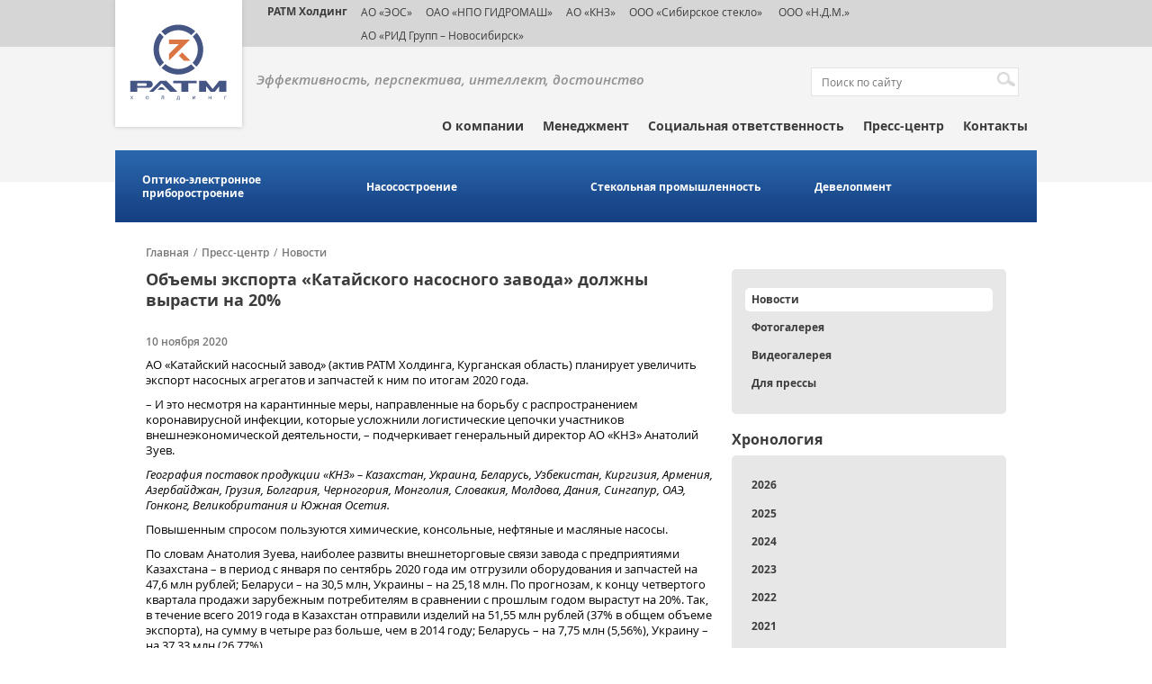

--- FILE ---
content_type: text/html; charset=UTF-8
request_url: https://www.ratm.ru/press-center/news/obemy-eksporta-katayskogo-nasosnogo-zavoda-dolzhny-vyrasti-na-20/
body_size: 800156
content:
<!DOCTYPE html>
<html>
<head>
    <meta http-equiv="Content-type" content="text/html;charset=utf-8"/>
	<title>Объемы экспорта «Катайского насосного завода» должны вырасти на 20%</title>
	<link rel="shortcut icon" href="/bitrix/templates/ratm/images/favicon.ico" type="image/x-icon">
	<!-- CSS -->
		
	<!-- JS -->
		
	<meta name="viewport" content="width=device-width, user-scalable=no">

	<meta property="og:image" content="https://ratm.ru/upload/iblock/ecb/nasosy_ava.jpg">
	
	<!--[if lt IE 9]>
		<script src="http://html5shim.googlecode.com/svn/trunk/html5.js"></script>
		<script src="http://css3-mediaqueries-js.googlecode.com/svn/trunk/css3-mediaqueries.js"></script>
	<![endif]-->
	<meta http-equiv="Content-Type" content="text/html; charset=UTF-8" />
<link href="/bitrix/cache/css/s1/ratm/page_f108265e524f0f124cfa8f79efcba64a/page_f108265e524f0f124cfa8f79efcba64a_v1.css?1730422049317" type="text/css"  rel="stylesheet" />
<link href="/bitrix/cache/css/s1/ratm/template_1e898076b63eb2c200cbc413ce8cda27/template_1e898076b63eb2c200cbc413ce8cda27_v1.css?173042204984833" type="text/css"  data-template-style="true" rel="stylesheet" />
<link href="/bitrix/panel/main/popup.min.css?165456909121121" type="text/css"  data-template-style="true"  rel="stylesheet" />
<script type="text/javascript">if(!window.BX)window.BX={};if(!window.BX.message)window.BX.message=function(mess){if(typeof mess==='object'){for(let i in mess) {BX.message[i]=mess[i];} return true;}};</script>
<script type="text/javascript">(window.BX||top.BX).message({'JS_CORE_LOADING':'Загрузка...','JS_CORE_NO_DATA':'- Нет данных -','JS_CORE_WINDOW_CLOSE':'Закрыть','JS_CORE_WINDOW_EXPAND':'Развернуть','JS_CORE_WINDOW_NARROW':'Свернуть в окно','JS_CORE_WINDOW_SAVE':'Сохранить','JS_CORE_WINDOW_CANCEL':'Отменить','JS_CORE_WINDOW_CONTINUE':'Продолжить','JS_CORE_H':'ч','JS_CORE_M':'м','JS_CORE_S':'с','JSADM_AI_HIDE_EXTRA':'Скрыть лишние','JSADM_AI_ALL_NOTIF':'Показать все','JSADM_AUTH_REQ':'Требуется авторизация!','JS_CORE_WINDOW_AUTH':'Войти','JS_CORE_IMAGE_FULL':'Полный размер'});</script>

<script type="text/javascript" src="/bitrix/js/main/core/core.min.js?1654569191216224"></script>

<script>BX.setJSList(['/bitrix/js/main/core/core_ajax.js','/bitrix/js/main/core/core_promise.js','/bitrix/js/main/polyfill/promise/js/promise.js','/bitrix/js/main/loadext/loadext.js','/bitrix/js/main/loadext/extension.js','/bitrix/js/main/polyfill/promise/js/promise.js','/bitrix/js/main/polyfill/find/js/find.js','/bitrix/js/main/polyfill/includes/js/includes.js','/bitrix/js/main/polyfill/matches/js/matches.js','/bitrix/js/ui/polyfill/closest/js/closest.js','/bitrix/js/main/polyfill/fill/main.polyfill.fill.js','/bitrix/js/main/polyfill/find/js/find.js','/bitrix/js/main/polyfill/matches/js/matches.js','/bitrix/js/main/polyfill/core/dist/polyfill.bundle.js','/bitrix/js/main/core/core.js','/bitrix/js/main/polyfill/intersectionobserver/js/intersectionobserver.js','/bitrix/js/main/lazyload/dist/lazyload.bundle.js','/bitrix/js/main/polyfill/core/dist/polyfill.bundle.js','/bitrix/js/main/parambag/dist/parambag.bundle.js']);
BX.setCSSList(['/bitrix/js/main/lazyload/dist/lazyload.bundle.css','/bitrix/js/main/parambag/dist/parambag.bundle.css']);</script>
<script type="text/javascript">(window.BX||top.BX).message({'JS_CORE_LOADING':'Загрузка...','JS_CORE_NO_DATA':'- Нет данных -','JS_CORE_WINDOW_CLOSE':'Закрыть','JS_CORE_WINDOW_EXPAND':'Развернуть','JS_CORE_WINDOW_NARROW':'Свернуть в окно','JS_CORE_WINDOW_SAVE':'Сохранить','JS_CORE_WINDOW_CANCEL':'Отменить','JS_CORE_WINDOW_CONTINUE':'Продолжить','JS_CORE_H':'ч','JS_CORE_M':'м','JS_CORE_S':'с','JSADM_AI_HIDE_EXTRA':'Скрыть лишние','JSADM_AI_ALL_NOTIF':'Показать все','JSADM_AUTH_REQ':'Требуется авторизация!','JS_CORE_WINDOW_AUTH':'Войти','JS_CORE_IMAGE_FULL':'Полный размер'});</script>
<script type="text/javascript">(window.BX||top.BX).message({'LANGUAGE_ID':'ru','FORMAT_DATE':'DD.MM.YYYY','FORMAT_DATETIME':'DD.MM.YYYY HH:MI:SS','COOKIE_PREFIX':'BITRIX_SM','SERVER_TZ_OFFSET':'10800','UTF_MODE':'Y','SITE_ID':'s1','SITE_DIR':'/','USER_ID':'','SERVER_TIME':'1769288864','USER_TZ_OFFSET':'0','USER_TZ_AUTO':'Y','bitrix_sessid':'ee929385ee3b4f6517e350ba74ffff65'});</script>


<script type="text/javascript" src="/bitrix/js/main/pageobject/pageobject.min.js?1654511240570"></script>
<script type="text/javascript" src="/bitrix/js/main/core/core_window.min.js?165456918376326"></script>
<script type="text/javascript">BX.setCSSList(['/bitrix/templates/ratm/components/bitrix/news.detail/detail_new/style.css','/bitrix/templates/ratm/css/fonts.css','/bitrix/templates/ratm/css/jquery-ui.min.css','/bitrix/templates/ratm/css/jquery.bxslider.css','/bitrix/templates/ratm/css/jquery.fancybox.css','/bitrix/templates/ratm/css/style.css','/bitrix/templates/ratm/css/media.css','/bitrix/templates/ratm/components/bitrix/menu/sphere_menu/style.css','/bitrix/templates/ratm/components/bitrix/menu/sidebar_menu/style.css','/bitrix/templates/ratm/components/bitrix/news.list/sidebar_news_filter/style.css','/bitrix/templates/ratm/components/bitrix/news.list/video_sidebar/style.css','/bitrix/templates/ratm/components/bitrix/news.list/photo_sidebar/style.css']);</script>


<script type="text/javascript" src="/bitrix/templates/ratm/js/jquery-1.11.1.min.js?150399150795786"></script>
<script type="text/javascript" src="/bitrix/templates/ratm/js/jquery-ui.js?150399150784362"></script>
<script type="text/javascript" src="/bitrix/templates/ratm/js/jquery.bxslider.js?150399150750572"></script>
<script type="text/javascript" src="/bitrix/templates/ratm/js/jquery.fancybox.js?150399150748706"></script>
<script type="text/javascript" src="/bitrix/templates/ratm/js/jQuery.BlackAndWhite.js?150399150712823"></script>
<script type="text/javascript" src="/bitrix/templates/ratm/js/main.js?15044998925386"></script>
<script type="text/javascript" src="/bitrix/templates/ratm/js/plugins.js?15039915079032"></script>
<script type="text/javascript" src="/bitrix/templates/ratm/components/bitrix/menu/sphere_menu/script.js?1503991507469"></script>
<script type="text/javascript" src="/bitrix/templates/ratm/components/bitrix/news.list/sidebar_news_filter/script.js?1503991507945"></script>
<script type="text/javascript">var _ba = _ba || []; _ba.push(["aid", "be7be3730827e10e88acb33cb3d693a1"]); _ba.push(["host", "www.ratm.ru"]); (function() {var ba = document.createElement("script"); ba.type = "text/javascript"; ba.async = true;ba.src = (document.location.protocol == "https:" ? "https://" : "http://") + "bitrix.info/ba.js";var s = document.getElementsByTagName("script")[0];s.parentNode.insertBefore(ba, s);})();</script>


<script>
  (function(i,s,o,g,r,a,m){i['GoogleAnalyticsObject']=r;i[r]=i[r]||function(){
  (i[r].q=i[r].q||[]).push(arguments)},i[r].l=1*new Date();a=s.createElement(o),
  m=s.getElementsByTagName(o)[0];a.async=1;a.src=g;m.parentNode.insertBefore(a,m)
  })(window,document,'script','https://www.google-analytics.com/analytics.js','ga');

  ga('create', 'UA-49052306-1', 'auto');
  ga('send', 'pageview');

</script>
</head>
<body>
<!-- Yandex.Metrika counter -->
<script type="text/javascript" >
    (function (d, w, c) {
        (w[c] = w[c] || []).push(function() {
            try {
                w.yaCounter19741669 = new Ya.Metrika({
                    id:19741669,
                    clickmap:true,
                    trackLinks:true,
                    accurateTrackBounce:true,
                    webvisor:true
                });
            } catch(e) { }
        });

        var n = d.getElementsByTagName("script")[0],
            s = d.createElement("script"),
            f = function () { n.parentNode.insertBefore(s, n); };
        s.type = "text/javascript";
        s.async = true;
        s.src = "https://mc.yandex.ru/metrika/watch.js";

        if (w.opera == "[object Opera]") {
            d.addEventListener("DOMContentLoaded", f, false);
        } else { f(); }
    })(document, window, "yandex_metrika_callbacks");
</script>
<noscript><div><img src="https://mc.yandex.ru/watch/18489937" style="position:absolute; left:-9999px;" alt="" /></div></noscript>
<!-- /Yandex.Metrika counter -->
	    <header id="header">
		<div class="menu-partners">
			<div class="wrapper">
				<a href="/" class="logo"><img src="/images/logo.svg" style="width: 135px; height: 139px" alt="" title=""></a>
				<style>
  .dsoc {
    float: left;
    width: 25px;
    margin: 0 5px 0 0;
  }

</style>
<ul class="menu-partners-list">
	<li class="menu-partners-item"><a href="#" class="active a-holding" target="_blanck">РАТМ Холдинг</a></li>
	<li class="menu-partners-item"><a href="http://www.ekran-os.ru/" target="_blanck">АО «ЭОС»</a></li>
	<li class="menu-partners-item"><a href="http://www.gidromash.com.ru/" target="_blanck">ОАО «НПО ГИДРОМАШ»</a></li>
	<li class="menu-partners-item"><a href="http://www.knz.ru/" target="_blanck">АО «КНЗ»</a></li>
	<li class="menu-partners-item"><a href="https://sibstek.ru/" target="_blanck">ООО «Сибирское стекло»</a></li>
	<li class="menu-partners-item"><a href="/sphere/development/" target="_blanck">&nbsp;ООО «Н.Д.М.»</a></li>
	<li class="menu-partners-item"><a href="https://ecran.ru/"> АО «РИД Групп – Новосибирск»</a></li>
</ul>			</div>
		</div>
		<div class="head">
			<div class="wrapper">
				<div class="head-top">
						<p class="slogan">Эффективность,&nbsp;перспектива,&nbsp;интеллект,&nbsp;достоинство<br />&nbsp;</p>
						
<form action="/search/index.php" id="block-search">
	<p>
		<input type="text" name="q" value="" placeholder="Поиск по сайту" />		
			<input name="s" type="submit" value="Поиск" />
	</p>
</form>
										</div>	<!-- end head-top -->

				 <ul class="main-menu">


	
	
					<li class="main-menu-item expanded"><a style="cursor:default" href="#">О компании</a>
				<ul class="main-submenu">
		
	
	

	
	
		
							<li class="main-submenu-item"><a href="/about/mission/">Миссия и стратегия</a></li>
			
		
	
	

	
	
		
							<li class="main-submenu-item"><a href="/about/history/">История успеха</a></li>
			
		
	
	

	
	
		
							<li class="main-submenu-item"><a href="/about/personnel-policy/">Кадровая политика</a></li>
			
		
	
	

			</ul></li>	
	
		
							<li class="main-menu-item"><a href="/management/" class="root-item">Менеджмент</a></li>
			
		
	
	

	
	
		
							<li class="main-menu-item"><a href="/social-projects/" class="root-item">Социальная ответственность</a></li>
			
		
	
	

	
	
					<li class="main-menu-item expanded"><a style="cursor:default" href="#">Пресс-центр</a>
				<ul class="main-submenu">
		
	
	

	
	
		
							<li class="main-submenu-item" class="item-selected"><a href="/press-center/news/">Новости</a></li>
			
		
	
	

	
	
		
							<li class="main-submenu-item"><a href="/press-center/photogallery/">Фотогалерея</a></li>
			
		
	
	

	
	
		
							<li class="main-submenu-item"><a href="/press-center/videogallery/">Видеогалерея</a></li>
			
		
	
	

	
	
		
							<li class="main-submenu-item"><a href="/press-center/forpress/">Для прессы</a></li>
			
		
	
	

			</ul></li>	
	
		
							<li class="main-menu-item"><a href="/contacts/" class="root-item">Контакты</a></li>
			
		
	
	


</ul>
 
				
			</div> <!-- end head wrapper-->
		</div> <!-- end head-->
    </header>
    <div class="cl"></div>
	
			
<div id="menu-industry">
	<div class="wrapper">
			<ul class="menu-industry-list">
			
				
				
					
													<li class="menu-industry-item"><a href="/sphere/optiko-elektronnoe-priborostroenie/">Оптико-электронное приборостроение</a></li>
						
					
				
				
			
				
				
					
													<li class="menu-industry-item"><a href="/sphere/nasosostroenie/">Насосостроение</a></li>
						
					
				
				
			
				
				
					
													<li class="menu-industry-item"><a href="/sphere/stekolnaya-promyshlennost/">Стекольная промышленность</a></li>
						
					
				
				
			
				
				
					
													<li class="menu-industry-item"><a href="/sphere/development/">Девелопмент</a></li>
						
					
				
				
			
			
		</ul>
	</div>
</div>

		<div class="cl"></div>
					<div id="content" class="">
				<div class="wrapper">
					<ul class="breadcrumbs-list"><li class="breadcrumbs-item"><a href="/">Главная</a></li><li class="breadcrumbs-item"><span class="breadcrumbs-between">/</span><a href="/press-center/">Пресс-центр</a></li><li class="breadcrumbs-item"><span class="breadcrumbs-between">/</span><a href="/press-center/news/">Новости</a></li></ul> 
											<div class="main-area sr">
											<h2 class="title">Объемы экспорта «Катайского насосного завода» должны вырасти на 20%</h2>
					
	

	
	
  
 

	<p class="news-date">10 ноября 2020</p>

<p>АО «Катайский насосный завод» (актив РАТМ Холдинга, Курганская область) планирует увеличить экспорт насосных агрегатов и запчастей к ним по итогам 2020 года.</p>
 
<p>– И это несмотря на карантинные меры, направленные на борьбу с распространением коронавирусной инфекции, которые усложнили логистические цепочки участников внешнеэкономической деятельности, – подчеркивает генеральный директор АО «КНЗ» Анатолий Зуев. </p> 
 
<p><i>География поставок продукции «КНЗ» – Казахстан, Украина, Беларусь, Узбекистан, Киргизия, Армения, Азербайджан, Грузия, Болгария, Черногория, Монголия, Словакия, Молдова, Дания, Сингапур, ОАЭ, Гонконг, Великобритания и Южная Осетия.</i></p>
 
<p>Повышенным спросом пользуются химические, консольные, нефтяные и масляные насосы.
 </p>
<p>По словам Анатолия Зуева, наиболее развиты внешнеторговые связи завода с предприятиями Казахстана – в период с января по сентябрь 2020 года им отгрузили оборудования и запчастей на 47,6 млн рублей; Беларуси – на 30,5 млн, Украины – на 25,18 млн. По прогнозам, к концу четвертого квартала продажи зарубежным потребителям в сравнении с прошлым годом вырастут на 20%. Так, в течение всего 2019 года в Казахстан отправили изделий на 51,55 млн рублей (37% в общем объеме экспорта), на сумму в четыре раз больше, чем в 2014 году; Беларусь – на 7,75 млн (5,56%), Украину – на 37,33 млн (26,77%).</p>
 
<p>За последние шесть лет реализация продукции под брендом «КНЗ» на экспорт в денежном эквиваленте почти удвоилась: если в 2014 году данный показатель был равен 73,58 млн рублей, то по итогам 2019 года составил 139,44 млн.</p>
<p style="text-align: left;"><a href="/images/news/2020/11/Nasosy.JPG" class="fancybox" ><img style="width: 90%; margin: 3px;" src="/images/news/2020/11/Nasosy.JPG"  /></a></p>
<div class="links">
	<div class="icons-social" style="height: 15px;">
			</div>

	<a href="/press-center/news/" class="back-news btn-nav btn-nav-back">Назад к списку новостей</a>
</div>		</div>	
		<div class="sidebar-right">
			<!--меню из подразделов-->
	<ul class="sidebar-block block-menu">
	
						<li class="block-menu-item"><a href="/press-center/news/" class="active">Новости</a></li>
		
						<li class="block-menu-item"><a href="/press-center/photogallery/">Фотогалерея</a></li>
		
						<li class="block-menu-item"><a href="/press-center/videogallery/">Видеогалерея</a></li>
		
						<li class="block-menu-item"><a href="/press-center/forpress/">Для прессы</a></li>
		
	
	</ul><!--фильтр по новостям-->
<div class="sidebar-block">
    <h3 class="block-name">Хронология</h3>
    <ul class="sidebar-block block-menu news-filter">
                    <li class="block-menu-item" data-id="Y_2026">
                <a href="#">
					2026                </a>
            </li>
                            <li class="block-menu-item child" data-parent="Y_2026" data-id="Y_2026_1">
                    <a href="#">
						Январь                    </a>
                </li>
                                    <li class="block-menu-item child2" data-parent="Y_2026_1">
                        <a href="/press-center/news/na-sibstekle-proveli-ekskursiyu-dlya-nastavnikov-proekta-promtalant/"><span>На «Сибстекле» провели экскурсию для наставников проекта «ПромТалант»</span></a>
                    </li>
                                    <li class="block-menu-item child2" data-parent="Y_2026_1">
                        <a href="/press-center/news/v-2025-godu-sibsteklo-posetili-1-500-promyshlennykh-turistov/"><span>В 2025 году «Сибстекло» посетили 1 500 промышленных туристов</span></a>
                    </li>
                                    <li class="block-menu-item child2" data-parent="Y_2026_1">
                        <a href="/press-center/news/katok-spartak-ustanovil-ocherednoy-rekord-poseshchaemosti/"><span>Каток «Спартак» установил очередной рекорд посещаемости</span></a>
                    </li>
                                    <li class="block-menu-item child2" data-parent="Y_2026_1">
                        <a href="/press-center/news/chto-ot-2026-goda-zhdut-sibirskie-predprinimateli-uchenye-i-deyateli-kultury/"><span>Что от 2026 года ждут сибирские предприниматели, ученые и деятели культуры</span></a>
                    </li>
                                                <li class="block-menu-item" data-id="Y_2025">
                <a href="#">
					2025                </a>
            </li>
                            <li class="block-menu-item child" data-parent="Y_2025" data-id="Y_2025_1">
                    <a href="#">
						Январь                    </a>
                </li>
                                    <li class="block-menu-item child2" data-parent="Y_2025_1">
                        <a href="/press-center/news/pribory-eosa-predstavili-v-obnovlennom-muzee-kosmonavtiki-im-yu-v-kondratyuka/"><span>Приборы ЭОСа представили в обновленном Музее космонавтики им. Ю. В. Кондратюка</span></a>
                    </li>
                                    <li class="block-menu-item child2" data-parent="Y_2025_1">
                        <a href="/press-center/news/na-eose-podderzhivayut-proforientatsiyu-v-ekskursionnom-formate/"><span>На ЭОСе поддерживают профориентацию в экскурсионном формате</span></a>
                    </li>
                                    <li class="block-menu-item child2" data-parent="Y_2025_1">
                        <a href="/press-center/news/knz-vpervye-v-rossii-proizvel-nasosy-dlya-perekachki-vzryvchatykh-veshchestv/"><span>КНЗ впервые в России произвел насосы для перекачки взрывчатых веществ</span></a>
                    </li>
                                    <li class="block-menu-item child2" data-parent="Y_2025_1">
                        <a href="/press-center/news/anton-mor-kredit-doveriya-v-otnoshenii-sibstekla-sformirovan/"><span>Антон Мор: Кредит доверия в отношении «Сибстекла» сформирован</span></a>
                    </li>
                                    <li class="block-menu-item child2" data-parent="Y_2025_1">
                        <a href="/press-center/news/sibsteklo-pogasilo-srazu-dva-vypuska-tsfa/"><span>«Сибстекло» погасило сразу два выпуска ЦФА</span></a>
                    </li>
                                    <li class="block-menu-item child2" data-parent="Y_2025_1">
                        <a href="/press-center/news/rekord-po-kolichestvu-posetiteley-ustanovlen-na-katke-stadiona-spartak/"><span>Рекорд по количеству посетителей установлен на катке стадиона «Спартак»</span></a>
                    </li>
                                    <li class="block-menu-item child2" data-parent="Y_2025_1">
                        <a href="/press-center/news/v-2024-godu-na-sibstekle-prinyali-1-200-promyshlennykh-turistov/"><span>В 2024 году на «Сибстекле» приняли 1 200 промышленных туристов</span></a>
                    </li>
                                            <li class="block-menu-item child" data-parent="Y_2025" data-id="Y_2025_2">
                    <a href="#">
						Февраль                    </a>
                </li>
                                    <li class="block-menu-item child2" data-parent="Y_2025_2">
                        <a href="/press-center/news/anton-mor-stal-khedlaynerom-esg-printsipov-2024/"><span>Антон Мор стал «Хедлайнером ESG-принципов – 2024»</span></a>
                    </li>
                                    <li class="block-menu-item child2" data-parent="Y_2025_2">
                        <a href="/press-center/news/obem-utilizatsii-stekolnykh-otkhodov-na-sibstekle-vyros-v-1-5-raza/"><span>Объем утилизации стекольных отходов на «Сибстекле» вырос в 1,5 раза</span></a>
                    </li>
                                    <li class="block-menu-item child2" data-parent="Y_2025_2">
                        <a href="/press-center/news/na-sibstekle-sovershenstvuyut-sistemu-okhrany-truda/"><span>На «Сибстекле» совершенствуют систему охраны труда</span></a>
                    </li>
                                    <li class="block-menu-item child2" data-parent="Y_2025_2">
                        <a href="/press-center/news/findirektor-sibstekla-otnosheniya-emitenta-i-investorov-dolzhny-byt-vzaimovygodnymi/"><span>Финдиректор «Сибстекла»: Отношения эмитента и инвесторов должны быть взаимовыгодными</span></a>
                    </li>
                                    <li class="block-menu-item child2" data-parent="Y_2025_2">
                        <a href="/press-center/news/gendirektor-sibstekla-povyshenie-stavki-ekosbora-uskorit-perekhod-k-ekonomike-zamknutogo-tsikla/"><span>Гендиректор «Сибстекла»: Повышение ставки экосбора ускорит переход к экономике замкнутого цикла</span></a>
                    </li>
                                    <li class="block-menu-item child2" data-parent="Y_2025_2">
                        <a href="/press-center/news/proekt-sibstekla-voshel-v-sbornik-luchshikh-keysov-po-ustoychivomu-razvitiyu-delo-v-lyudyakh/"><span>Проект «Сибстекла» вошел в сборник лучших кейсов по устойчивому развитию «Дело в людях»</span></a>
                    </li>
                                    <li class="block-menu-item child2" data-parent="Y_2025_2">
                        <a href="/press-center/news/v-2025-godu-sibsteklo-uvelichit-vyruchku-na-22-/"><span>В 2025 году «Сибстекло» увеличит выручку на 22 %</span></a>
                    </li>
                                    <li class="block-menu-item child2" data-parent="Y_2025_2">
                        <a href="/press-center/news/sotrudnikov-sibstekla-i-eosa-poblagodarili-za-vklad-v-razvitie-novosibirskoy-oblasti/"><span>Сотрудников «Сибстекла» и ЭОСа поблагодарили за вклад в развитие Новосибирской области</span></a>
                    </li>
                                    <li class="block-menu-item child2" data-parent="Y_2025_2">
                        <a href="/press-center/news/anton-mor-nash-biznes-prozrachen-vo-vsem/"><span>Антон Мор: «Наш бизнес прозрачен во всем»</span></a>
                    </li>
                                    <li class="block-menu-item child2" data-parent="Y_2025_2">
                        <a href="/press-center/news/sibsteklo-razmeshchaet-chetvertyy-vypusk-obligatsiy/"><span>«Сибстекло» размещает четвертый выпуск облигаций</span></a>
                    </li>
                                            <li class="block-menu-item child" data-parent="Y_2025" data-id="Y_2025_3">
                    <a href="#">
						Март                    </a>
                </li>
                                    <li class="block-menu-item child2" data-parent="Y_2025_3">
                        <a href="/press-center/news/chempiony-po-tayskomu-boksu-obuchayut-sportsmenov-v-novosibirske/"><span>Чемпионы по тайскому боксу обучают спортсменов в Новосибирске (видео)</span></a>
                    </li>
                                    <li class="block-menu-item child2" data-parent="Y_2025_3">
                        <a href="/press-center/news/sibsteklo-i-alfa-bank-vypustili-zelenye-tsfa-na-platforme-a-token/"><span>«Сибстекло» и Альфа-Банк выпустили «зеленые» ЦФА на платформе «А-Токен»</span></a>
                    </li>
                                    <li class="block-menu-item child2" data-parent="Y_2025_3">
                        <a href="/press-center/news/sibsteklo-podderzhivaet-unikalnyy-format-razvitiya-muay-tay-v-novosibirske/"><span>«Сибстекло» поддерживает уникальный формат развития муай-тай в Новосибирске</span></a>
                    </li>
                                    <li class="block-menu-item child2" data-parent="Y_2025_3">
                        <a href="/press-center/news/proizvoditeli-napitkov-v-sibiri-pereorientiruyutsya-na-steklotaru/"><span>Производители напитков в Сибири переориентируются на стеклотару</span></a>
                    </li>
                                    <li class="block-menu-item child2" data-parent="Y_2025_3">
                        <a href="/press-center/news/ekskursiya-na-sibsteklo-voshla-v-putevoditel-po-promyshlennomu-turizmu-soyuznogo-gosudarstva-rossii-/"><span>Экскурсия на «Сибстекло» вошла в путеводитель по промышленному туризму Союзного государства России и Беларуси</span></a>
                    </li>
                                    <li class="block-menu-item child2" data-parent="Y_2025_3">
                        <a href="/press-center/news/ekologiya-delo-obshchee-redaktsiya-sibfm-prisoedinilas-k-razdelnomu-sboru-steklotary-radi-sokhraneni/"><span>Экология – дело общее: редакция Сибфм присоединилась к раздельному сбору стеклотары ради сохранения природы</span></a>
                    </li>
                                    <li class="block-menu-item child2" data-parent="Y_2025_3">
                        <a href="/press-center/news/anton-mor-faktory-ekologichnosti-drayvery-rynka-steklotary/"><span>Антон Мор: Факторы экологичности – драйверы рынка стеклотары</span></a>
                    </li>
                                    <li class="block-menu-item child2" data-parent="Y_2025_3">
                        <a href="/press-center/news/butylki-razduvaet-ot-napitkov/"><span>Бутылки раздувает от напитков</span></a>
                    </li>
                                    <li class="block-menu-item child2" data-parent="Y_2025_3">
                        <a href="/press-center/news/predstaviteli-industrialnogo-parka-rid-kataysk-prinyali-uchastie-v-glavnom-ezhegodnom-meropriyatii-a/"><span>Представители индустриального парка «РИД Катайск»  приняли участие в главном ежегодном мероприятии АКИТ РФ</span></a>
                    </li>
                                    <li class="block-menu-item child2" data-parent="Y_2025_3">
                        <a href="/press-center/news/v-kurganskoy-oblasti-zapustili-proizvodstvo-ekologichnykh-poddonov/"><span>В Курганской области запустили производство экологичных поддонов</span></a>
                    </li>
                                    <li class="block-menu-item child2" data-parent="Y_2025_3">
                        <a href="/press-center/news/pobednyy-tyl-za-gody-voyny-na-katayskom-nasosnom-zavode-vypustili-600-tysyach-min/"><span>«Победный тыл»: за годы войны на Катайском насосном заводе выпустили 600 тысяч мин</span></a>
                    </li>
                                    <li class="block-menu-item child2" data-parent="Y_2025_3">
                        <a href="/press-center/news/sezon-na-katke-spartaka-stal-rekordnym-po-poseshchaemosti/"><span>Сезон на катке «Спартака» стал рекордным по посещаемости</span></a>
                    </li>
                                    <li class="block-menu-item child2" data-parent="Y_2025_3">
                        <a href="/press-center/news/sibsteklo-podderzhalo-proizvodstvo-filma-iz-sibiri-k-pobede/"><span>«Сибстекло» поддержало производство фильма «Из Сибири к Победе-80»</span></a>
                    </li>
                                    <li class="block-menu-item child2" data-parent="Y_2025_3">
                        <a href="/press-center/news/aleksey-konteev-avtor-idei-pervoy-v-novosibirske-linii-pererabotki-stekloboya/"><span>Алексей Контеев - автор идеи первой в Новосибирске линии переработки стеклобоя</span></a>
                    </li>
                                    <li class="block-menu-item child2" data-parent="Y_2025_3">
                        <a href="/press-center/news/sibsteklu-vnov-prisvoen-status-partner-natsionalnykh-proektov-rossii-/"><span>«Сибстеклу» вновь присвоен статус «Партнер национальных проектов России»  </span></a>
                    </li>
                                    <li class="block-menu-item child2" data-parent="Y_2025_3">
                        <a href="/press-center/news/ekskursiya-na-sibsteklo-voshla-v-programmu-mashekspo-sibir/"><span>Экскурсия на «Сибстекло» вошла в программу «МашЭкспо Сибирь»</span></a>
                    </li>
                                    <li class="block-menu-item child2" data-parent="Y_2025_3">
                        <a href="/press-center/news/detali-knz-iz-superdupleksnykh-staley-uspeshno-proshli-ispytaniya/"><span>Детали КНЗ из супердуплексных  сталей успешно прошли испытания</span></a>
                    </li>
                                    <li class="block-menu-item child2" data-parent="Y_2025_3">
                        <a href="/press-center/news/na-sibstekle-ukreplyayut-kadrovyy-potentsial/"><span>На «Сибстекле» укрепляют кадровый потенциал</span></a>
                    </li>
                                            <li class="block-menu-item child" data-parent="Y_2025" data-id="Y_2025_4">
                    <a href="#">
						Апрель                    </a>
                </li>
                                    <li class="block-menu-item child2" data-parent="Y_2025_4">
                        <a href="/press-center/news/pereorientirovali-na-vnutrenniy-rynok-i-chuvstvuem-sebya-khorosho-kak-razvivaetsya-radioelektronika-/"><span>Переориентировали на внутренний рынок и чувствуем себя хорошо: как развивается радиоэлектроника в Сибири после введения санкций </span></a>
                    </li>
                                    <li class="block-menu-item child2" data-parent="Y_2025_4">
                        <a href="/press-center/news/veterany-zavoda-ekran-pochtili-pamyat-georgiya-kolondy/"><span>В Новосибирске почтили память Георгия Колонды (видео)</span></a>
                    </li>
                                    <li class="block-menu-item child2" data-parent="Y_2025_4">
                        <a href="/press-center/news/u-pamyatnogo-kamnya-georgiyu-kolonde-budet-tsvesti-siren/"><span>У памятного камня Георгию Колонде будет цвести сирень</span></a>
                    </li>
                                    <li class="block-menu-item child2" data-parent="Y_2025_4">
                        <a href="/press-center/news/katayskiy-nasosnyy-zavod-uvelichil-vyruchku-na-20-/"><span>Катайский насосный завод увеличил выручку на 20 %</span></a>
                    </li>
                                    <li class="block-menu-item child2" data-parent="Y_2025_4">
                        <a href="/press-center/news/sibsteklo-vystupilo-generalnym-partnerom-telemarafona-dorogi-pobedy/"><span>«Сибстекло» выступило генеральным партнером телемарафона «Дороги Победы»</span></a>
                    </li>
                                    <li class="block-menu-item child2" data-parent="Y_2025_4">
                        <a href="/press-center/news/sotrudniki-knz-proshli-obuchenie-na-fabrike-protsessov/"><span>Сотрудники КНЗ прошли обучение на «Фабрике процессов»</span></a>
                    </li>
                                    <li class="block-menu-item child2" data-parent="Y_2025_4">
                        <a href="/press-center/news/sibsteklo-zapustilo-testovoe-proizvodstvo-ekologichnoy-butylki-s-rekordno-nizkim-vesom/"><span>«Сибстекло» запустило тестовое производство экологичной бутылки с рекордно низким весом</span></a>
                    </li>
                                    <li class="block-menu-item child2" data-parent="Y_2025_4">
                        <a href="/press-center/news/vselenskie-zadachi-kak-zavod-eos-delaet-pribory-dlya-izucheniya-kosmosa/"><span>Вселенские задачи: как завод ЭОС делает приборы для изучения космоса</span></a>
                    </li>
                                    <li class="block-menu-item child2" data-parent="Y_2025_4">
                        <a href="/press-center/news/vypusk-produktsii-na-sibstekle-vyros-na-4-/"><span>Выпуск продукции на «Сибстекле» вырос на 4 %</span></a>
                    </li>
                                    <li class="block-menu-item child2" data-parent="Y_2025_4">
                        <a href="/press-center/news/sibsteklo-zavershilo-razmeshchenie-chetvertogo-vypuska-obligatsiy/"><span>«Сибстекло» завершило размещение четвертого выпуска облигаций</span></a>
                    </li>
                                    <li class="block-menu-item child2" data-parent="Y_2025_4">
                        <a href="/press-center/news/pervuyu-partiyu-ekopoddonov-dlya-mashinostroitelnoy-otrasli-ispytayut-na-katayskom-nasosnom-zavode/"><span>Первую партию экоподдонов для машиностроительной отрасли испытают на Катайском насосном заводе</span></a>
                    </li>
                                            <li class="block-menu-item child" data-parent="Y_2025" data-id="Y_2025_5">
                    <a href="#">
						Май                    </a>
                </li>
                                    <li class="block-menu-item child2" data-parent="Y_2025_5">
                        <a href="/press-center/news/gendirektor-sibstekla-vozglavil-mezhotraslevoy-komitet-v-strukture-assotsiatsii-resurs/"><span>Гендиректор «Сибстекла» возглавил Межотраслевой комитет в структуре Ассоциации «Ресурс»</span></a>
                    </li>
                                    <li class="block-menu-item child2" data-parent="Y_2025_5">
                        <a href="/press-center/news/sibsteklo-vnov-stanet-chastyu-ekomira/"><span>«Сибстекло» вновь станет частью «Экомира»</span></a>
                    </li>
                                    <li class="block-menu-item child2" data-parent="Y_2025_5">
                        <a href="/press-center/news/findirektor-sibstekla-obligatsii-i-tsfa-vzaimodopolnyayushchie-finansovye-instrumenty/"><span>Финдиректор «Сибстекла»: Облигации и ЦФА – взаимодополняющие финансовые инструменты</span></a>
                    </li>
                                    <li class="block-menu-item child2" data-parent="Y_2025_5">
                        <a href="/press-center/news/anton-mor-predstavil-vozmozhnosti-sibstekla-na-kazanforum/"><span>Антон Мор представил возможности «Сибстекла» на KazanForum</span></a>
                    </li>
                                    <li class="block-menu-item child2" data-parent="Y_2025_5">
                        <a href="/press-center/news/80-kustov-sireni-vysadili-v-novosibirskom-dendroparke-ko-dnyu-pobedy-video/"><span>80 кустов сирени высадили в новосибирском Дендропарке ко Дню Победы (видео)</span></a>
                    </li>
                                    <li class="block-menu-item child2" data-parent="Y_2025_5">
                        <a href="/press-center/news/v-novosibirske-vysadili-sirenevyy-sad-pobedy/"><span>В Новосибирске высадили «Сиреневый сад Победы»</span></a>
                    </li>
                                    <li class="block-menu-item child2" data-parent="Y_2025_5">
                        <a href="/press-center/news/pervyy-vitse-prezident-ratm-kholdinga-pozdravil-kolleg-i-partnerov-s-dnyem-pobedy/"><span>Первый вице-президент РАТМ Холдинга поздравил коллег и партнеров с Днём Победы</span></a>
                    </li>
                                    <li class="block-menu-item child2" data-parent="Y_2025_5">
                        <a href="/press-center/news/-sibsteklo-pervym-iz-predpriyatiy-novosibirskoy-oblasti-podtverdilo-status-utilizatora/"><span> «Сибстекло» первым из предприятий Новосибирской области подтвердило статус утилизатора</span></a>
                    </li>
                                    <li class="block-menu-item child2" data-parent="Y_2025_5">
                        <a href="/press-center/news/oni-priblizhali-pobedu/"><span>Они приближали Победу</span></a>
                    </li>
                                    <li class="block-menu-item child2" data-parent="Y_2025_5">
                        <a href="/press-center/news/vozmozhnosti-sibstekla-pokazali-uchastnikam-programmy-razvitiya-kadrovogo-rezerva-v-oblasti-nauki-te/"><span>Возможности «Сибстекла» показали участникам Программы развития кадрового резерва в области науки, технологий и высшего образования</span></a>
                    </li>
                                    <li class="block-menu-item child2" data-parent="Y_2025_5">
                        <a href="/press-center/news/ekran-opticheskie-sistemy-prinyal-uchastie-v-prazdnovanii-dnya-radio/"><span>«Экран-оптические системы» принял участие в праздновании Дня радио</span></a>
                    </li>
                                            <li class="block-menu-item child" data-parent="Y_2025" data-id="Y_2025_6">
                    <a href="#">
						Июнь                    </a>
                </li>
                                    <li class="block-menu-item child2" data-parent="Y_2025_6">
                        <a href="/press-center/news/v-den-goroda-sibsteklo-predstavilo-sverkhlegkuyu-taru-na-vystavke-dostizheniy-novosibirskogo-khozyay/"><span>В День города «Сибстекло» представило сверхлегкую тару на Выставке Достижений Новосибирского Хозяйства </span></a>
                    </li>
                                    <li class="block-menu-item child2" data-parent="Y_2025_6">
                        <a href="/press-center/news/volontyery-sobrali-160-meshkov-musora-v-karakanskom-boru-video/"><span>Волонтёры собрали 160 мешков мусора в Караканском бору (видео)</span></a>
                    </li>
                                    <li class="block-menu-item child2" data-parent="Y_2025_6">
                        <a href="/press-center/news/steklotarnye-zavody-sposobny-utilizirovat-ves-obem-vypushchennogo-stekla/"><span>«Стеклотарные заводы способны утилизировать весь объем выпущенного стекла»</span></a>
                    </li>
                                    <li class="block-menu-item child2" data-parent="Y_2025_6">
                        <a href="/press-center/news/tendentsii-razvitiya-stekolnoy-promyshlennosti-i-tochki-rosta-kompanii-sibirskoe-steklo/"><span>Тенденции развития стекольной промышленности и точки роста компании «Сибирское стекло» (видео)</span></a>
                    </li>
                                    <li class="block-menu-item child2" data-parent="Y_2025_6">
                        <a href="/press-center/news/novosibirskaya-stekolnaya-kompaniya-prinyala-uchastie-v-pmef-2025-video/"><span>Новосибирская стекольная компания приняла участие в ПМЭФ-2025 (видео)</span></a>
                    </li>
                                    <li class="block-menu-item child2" data-parent="Y_2025_6">
                        <a href="/press-center/news/pmef-sibsteklo-i-ab-inbev-efes-planiruyut-ozelenyat-tsepochku-postavok/"><span>ПМЭФ: «Сибстекло» и «АБ ИнБев Эфес» планируют «озеленять» цепочку поставок</span></a>
                    </li>
                                    <li class="block-menu-item child2" data-parent="Y_2025_6">
                        <a href="/press-center/news/sortiruyut-drobyat-i-plavyat-chto-proiskhodit-so-stekloboem-v-novosibirske-video/"><span>Сортируют, дробят и плавят: что происходит со стеклобоем в Новосибирске (видео)</span></a>
                    </li>
                                    <li class="block-menu-item child2" data-parent="Y_2025_6">
                        <a href="/press-center/news/pmef-sibsteklo-i-ppk-reo-podtverdili-gotovnost-k-vzaimodeystviyu-v-sfere-obrashcheniya-s-tko/"><span>ПМЭФ: «Сибстекло» и ППК РЭО подтвердили готовность к взаимодействию в сфере обращения с ТКО</span></a>
                    </li>
                                    <li class="block-menu-item child2" data-parent="Y_2025_6">
                        <a href="/press-center/news/pmef-sibsteklo-i-alfa-bank-podpisali-soglashenie-dlya-realizatsii-innovatsionnogo-proekta-po-razviti/"><span>ПМЭФ: «Сибстекло» и Альфа-Банк подписали соглашение для реализации инновационного проекта по развитию линейки сверхлегких бутылок</span></a>
                    </li>
                                    <li class="block-menu-item child2" data-parent="Y_2025_6">
                        <a href="/press-center/news/pmef-sibsteklo-i-minekonomrazvitiya-novosibirskoy-oblasti-zaklyuchili-soglashenie-o-sotrudnichestve/"><span>ПМЭФ: «Сибстекло» и Минэкономразвития Новосибирской области заключили соглашение о сотрудничестве</span></a>
                    </li>
                                    <li class="block-menu-item child2" data-parent="Y_2025_6">
                        <a href="/press-center/news/industrialnyy-park-rid-kataysk-sdan-i-otkryt-dlya-novykh-rezidentov/"><span>Индустриальный парк «РИД Катайск» сдан и открыт для новых резидентов</span></a>
                    </li>
                                    <li class="block-menu-item child2" data-parent="Y_2025_6">
                        <a href="/press-center/news/na-stadione-spartak-proshel-ii-kubok-gubernatora-po-mini-futbolu/"><span>На стадионе «Спартак» прошел II Кубок губернатора по мини-футболу</span></a>
                    </li>
                                    <li class="block-menu-item child2" data-parent="Y_2025_6">
                        <a href="/press-center/news/sibsteklo-i-zelenyy-standart-vnov-stali-uchastnikami-ekomira/"><span>«Сибстекло» и «Зеленый стандарт» вновь стали участниками «Экомира»</span></a>
                    </li>
                                    <li class="block-menu-item child2" data-parent="Y_2025_6">
                        <a href="/press-center/news/sibsteklo-predstavilo-promyshlennyy-i-ekologicheskiy-turizm-na-vystavke-v-moskovskom-metro/"><span>«Сибстекло» представило промышленный и экологический туризм на выставке в московском метро</span></a>
                    </li>
                                    <li class="block-menu-item child2" data-parent="Y_2025_6">
                        <a href="/press-center/news/uspeshnye-zhenshchiny-sibiri-mariya-aulova/"><span>Успешные женщины Сибири: Мария Аулова</span></a>
                    </li>
                                    <li class="block-menu-item child2" data-parent="Y_2025_6">
                        <a href="/press-center/news/sibiryachka-stala-luchshim-molodym-rabochim-zavoda-ona-delaet-detali-dlya-kosmosa-bez-diploma-vuza/"><span>Сибирячка стала лучшим молодым рабочим завода. Она делает детали для космоса без диплома вуза</span></a>
                    </li>
                                            <li class="block-menu-item child" data-parent="Y_2025" data-id="Y_2025_7">
                    <a href="#">
						Июль                    </a>
                </li>
                                    <li class="block-menu-item child2" data-parent="Y_2025_7">
                        <a href="/press-center/news/sibsteklo-stalo-uchastnikom-prezidentskoy-programmy-podgotovki-upravlencheskikh-kadrov/"><span>«Сибстекло» стало участником Президентской программы подготовки управленческих кадров</span></a>
                    </li>
                                    <li class="block-menu-item child2" data-parent="Y_2025_7">
                        <a href="/press-center/news/kak-pererabatyvayut-steklyannye-butylki-video/"><span>Как перерабатывают стеклянные бутылки (видео)</span></a>
                    </li>
                                    <li class="block-menu-item child2" data-parent="Y_2025_7">
                        <a href="/press-center/news/sibsteklo-uvelichilo-vypusk-produktsii-na-13-/"><span>«Сибстекло» увеличило выпуск продукции на 13 %</span></a>
                    </li>
                                    <li class="block-menu-item child2" data-parent="Y_2025_7">
                        <a href="/press-center/news/pyatdesyat-let-trudovogo-stazha-na-katayskom-nasosnom-zavode/"><span>Пятьдесят лет трудового стажа на Катайском насосном заводе</span></a>
                    </li>
                                    <li class="block-menu-item child2" data-parent="Y_2025_7">
                        <a href="/press-center/news/delegatsiya-ratm-kholdinga-prinyala-uchastie-v-glavnoy-promyshlennoy-vystavke-strany-innoprom-2025/"><span>Делегация РАТМ Холдинга приняла участие в главной промышленной выставке страны – «Иннопром-2025»</span></a>
                    </li>
                                    <li class="block-menu-item child2" data-parent="Y_2025_7">
                        <a href="/press-center/news/opyt-sozdaniya-industrialnogo-parka-rid-kataysk-prezentovali-uchastnikam-programmy-minpromtorga-rf/"><span>Опыт создания индустриального парка «РИД Катайск» презентовали участникам программы Минпромторга РФ</span></a>
                    </li>
                                    <li class="block-menu-item child2" data-parent="Y_2025_7">
                        <a href="/press-center/news/korporativnye-ekovolontery-proveli-masshtabnuyu-uborku-v-karakanskom-boru/"><span>Корпоративные эковолонтеры провели масштабную уборку в Караканском бору</span></a>
                    </li>
                                    <li class="block-menu-item child2" data-parent="Y_2025_7">
                        <a href="/press-center/news/sotrudnikov-predpriyatiy-ratm-kholdinga-zanesli-na-dosku-pocheta-zaeltsovskogo-rayona/"><span>Сотрудников предприятий РАТМ Холдинга занесли на Доску почета Заельцовского района</span></a>
                    </li>
                                    <li class="block-menu-item child2" data-parent="Y_2025_7">
                        <a href="/press-center/news/sibsteklo-prinyalo-uchastie-vo-vserossiyskoy-yarmarke-trudoustroystva/"><span>«Сибстекло» приняло участие во Всероссийской ярмарке трудоустройства</span></a>
                    </li>
                                            <li class="block-menu-item child" data-parent="Y_2025" data-id="Y_2025_8">
                    <a href="#">
						Август                    </a>
                </li>
                                    <li class="block-menu-item child2" data-parent="Y_2025_8">
                        <a href="/press-center/news/tekhnoprom-2025-sibsteklo-predstavilo-prototip-tsifrovogo-pomoshchnika-/"><span>«Технопром–2025»: «Сибстекло» представило прототип «цифрового помощника»  </span></a>
                    </li>
                                    <li class="block-menu-item child2" data-parent="Y_2025_8">
                        <a href="/press-center/news/tsifrovizatsiya-novyy-uroven-effektivnosti-video/"><span>Цифровизация – новый уровень эффективности (видео)</span></a>
                    </li>
                                    <li class="block-menu-item child2" data-parent="Y_2025_8">
                        <a href="/press-center/news/tekhnoprom-2025-ekskursiya-na-sibsteklo-voshla-v-kulturnuyu-programmu-foruma/"><span>«Технопром–2025»: экскурсия на «Сибстекло» вошла в культурную программу форума</span></a>
                    </li>
                                    <li class="block-menu-item child2" data-parent="Y_2025_8">
                        <a href="/press-center/news/tekhnoprom-2025-na-forume-rasskazali-o-vklade-sibstekla-v-dekarbonizatsiyu-promyshlennosti/"><span>«Технопром-2025»: на форуме рассказали о вкладе «Сибстекла» в декарбонизацию промышленности</span></a>
                    </li>
                                    <li class="block-menu-item child2" data-parent="Y_2025_8">
                        <a href="/press-center/news/sibsteklo-razmestilo-novyy-obligatsionnyy-vypusk-za-odnu-torgovuyu-sessiyu/"><span>«Сибстекло» разместило новый облигационный выпуск за одну торговую сессию</span></a>
                    </li>
                                    <li class="block-menu-item child2" data-parent="Y_2025_8">
                        <a href="/press-center/news/knz-podderzhal-prazdnovanie-370-letiya-katayska/"><span>КНЗ поддержал празднование 370-летия Катайска</span></a>
                    </li>
                                    <li class="block-menu-item child2" data-parent="Y_2025_8">
                        <a href="/press-center/news/sibsteklo-vystupit-partnerom-proekta-promtalant/"><span>«Сибстекло» выступит партнером проекта «ПромТалант»</span></a>
                    </li>
                                    <li class="block-menu-item child2" data-parent="Y_2025_8">
                        <a href="/press-center/news/katayskiy-nasosnyy-zavod-rasshiryaet-park-oborudovaniya/"><span>Катайский насосный завод расширяет парк оборудования</span></a>
                    </li>
                                    <li class="block-menu-item child2" data-parent="Y_2025_8">
                        <a href="/press-center/news/vozmozhnosti-sibstekla-pokazali-uchenym-instituta-ekonomiki-i-organizatsii-promyshlennogo-proizvodst/"><span>Возможности «Сибстекла» показали ученым Института экономики и организации промышленного производства СО РАН</span></a>
                    </li>
                                    <li class="block-menu-item child2" data-parent="Y_2025_8">
                        <a href="/press-center/news/sibsteklu-vnov-prisvoen-naivysshiy-reyting-privlekatelnosti-rabotodatelya/"><span>«Сибстеклу» вновь присвоен наивысший рейтинг привлекательности работодателя</span></a>
                    </li>
                                    <li class="block-menu-item child2" data-parent="Y_2025_8">
                        <a href="/press-center/news/sibsteklo-podderzhalo-aviatsionnyy-festival-viva-avia-/"><span>«Сибстекло» поддержало авиационный фестиваль «ВИВА АВИА!»</span></a>
                    </li>
                                            <li class="block-menu-item child" data-parent="Y_2025" data-id="Y_2025_9">
                    <a href="#">
						Сентябрь                    </a>
                </li>
                                    <li class="block-menu-item child2" data-parent="Y_2025_9">
                        <a href="/press-center/news/sibsteklo-stremitsya-sbalansirovat-strukturu-zaemnogo-kapitala/"><span>«Сибстекло» стремится сбалансировать структуру заемного капитала</span></a>
                    </li>
                                    <li class="block-menu-item child2" data-parent="Y_2025_9">
                        <a href="/press-center/news/direktor-po-proizvodstvu-steklotary-sibstekla-nominirovan-na-zvanie-innovator-goda/"><span>Директор по производству стеклотары «Сибстекла» номинирован на звание «Инноватор года»</span></a>
                    </li>
                                    <li class="block-menu-item child2" data-parent="Y_2025_9">
                        <a href="/press-center/news/sotrudnikov-eosa-otmetili-za-vklad-v-razvitie-rossiyskogo-mashinostroeniya-/"><span>Сотрудников ЭОСа отметили за вклад в развитие российского машиностроения  </span></a>
                    </li>
                                    <li class="block-menu-item child2" data-parent="Y_2025_9">
                        <a href="/press-center/news/gendirektor-spartaka-o-predstoyashchem-100-letnem-yubilee-stadiona-video/"><span>Гендиректор «Спартака» – о предстоящем 100-летнем юбилее стадиона (видео)</span></a>
                    </li>
                                    <li class="block-menu-item child2" data-parent="Y_2025_9">
                        <a href="/press-center/news/top-menedzhery-sibstekla-voshli-v-top-1000-rossiyskikh-menedzherov/"><span>Топ-менеджеры «Сибстекла» вошли в «ТОП-1000 российских менеджеров»</span></a>
                    </li>
                                    <li class="block-menu-item child2" data-parent="Y_2025_9">
                        <a href="/press-center/news/shtampovshchitsa-iz-novosibirska-pomogaet-pokoryat-kosmos/"><span>Штамповщица из Новосибирска помогает покорять космос</span></a>
                    </li>
                                    <li class="block-menu-item child2" data-parent="Y_2025_9">
                        <a href="/press-center/news/na-stadione-spartak-proshel-masshtabnyy-avtomotofestival/"><span>На стадионе «Спартак» прошел масштабный автомотофестиваль</span></a>
                    </li>
                                    <li class="block-menu-item child2" data-parent="Y_2025_9">
                        <a href="/press-center/news/sibsteklo-moderniziruet-proizvodstvo-bestsvetnoy-steklotary/"><span>«Сибстекло» модернизирует производство бесцветной стеклотары</span></a>
                    </li>
                                    <li class="block-menu-item child2" data-parent="Y_2025_9">
                        <a href="/press-center/news/sibsteklo-pozdravilo-vospitannikov-sibirskogo-luchika-s-nachalom-uchebnogo-goda/"><span>«Сибстекло» поздравило воспитанников «Сибирского лучика» с началом учебного года</span></a>
                    </li>
                                    <li class="block-menu-item child2" data-parent="Y_2025_9">
                        <a href="/press-center/news/sibsteklo-pogasilo-debyutnyy-vypusk-obligatsiy/"><span>«Сибстекло» погасило дебютный выпуск облигаций</span></a>
                    </li>
                                    <li class="block-menu-item child2" data-parent="Y_2025_9">
                        <a href="/press-center/news/sibsteklo-prisoedinilos-k-aktsii-ekodvor/"><span>«Сибстекло» присоединилось к акции «ЭКОДВОР»</span></a>
                    </li>
                                    <li class="block-menu-item child2" data-parent="Y_2025_9">
                        <a href="/press-center/news/gendirektor-zavoda-sibsteklo-v-2032-godu-my-uvidim-obnovlennoe-predpriyatie-s-ii/"><span>Гендиректор завода &quot;Сибстекло&quot;: в 2032 году мы увидим обновленное предприятие с ИИ</span></a>
                    </li>
                                    <li class="block-menu-item child2" data-parent="Y_2025_9">
                        <a href="/press-center/news/kak-rabotayut-na-sibstekle-pokazali-v-ramkakh-proekta-promtalant-video/"><span>Как работают на «Сибстекле» показали в рамках проекта «ПромТалант» (видео)</span></a>
                    </li>
                                    <li class="block-menu-item child2" data-parent="Y_2025_9">
                        <a href="/press-center/news/gendirektor-sibstekla-stal-nominantom-na-zvanie-promyshlennik-goda/"><span>Гендиректор «Сибстекла» стал номинантом на звание «Промышленник года»</span></a>
                    </li>
                                    <li class="block-menu-item child2" data-parent="Y_2025_9">
                        <a href="/press-center/news/veterana-eosa-poblagodarili-za-vklad-v-razvitie-novosibirska/"><span>Ветерана ЭОСа поблагодарили за вклад в развитие Новосибирска</span></a>
                    </li>
                                    <li class="block-menu-item child2" data-parent="Y_2025_9">
                        <a href="/press-center/news/spetsialist-knz-stal-luchshim-v-konkurse-inzhener-goda-kurganskoy-oblasti/"><span> Специалист КНЗ стал лучшим в конкурсе «Инженер года Курганской области»</span></a>
                    </li>
                                            <li class="block-menu-item child" data-parent="Y_2025" data-id="Y_2025_10">
                    <a href="#">
						Октябрь                    </a>
                </li>
                                    <li class="block-menu-item child2" data-parent="Y_2025_10">
                        <a href="/press-center/news/sibsteklo-nagradilo-pobediteley-konkursa-vtoraya-zhizn-upakovki/"><span>«Сибстекло» наградило победителей конкурса «Вторая жизнь упаковки»</span></a>
                    </li>
                                    <li class="block-menu-item child2" data-parent="Y_2025_10">
                        <a href="/press-center/news/delo-semeynoe-video/"><span>Дело семейное (видео)</span></a>
                    </li>
                                    <li class="block-menu-item child2" data-parent="Y_2025_10">
                        <a href="/press-center/news/ekskursiya-na-sibsteklo-stala-chastyu-programmy-sibirskogo-proizvodstvennogo-foruma/"><span>Экскурсия на «Сибстекло» стала частью программы Сибирского производственного форума</span></a>
                    </li>
                                    <li class="block-menu-item child2" data-parent="Y_2025_10">
                        <a href="/press-center/news/knz-aktivno-podderzhivaet-proforientatsionnye-meropriyatiya-dlya-shkolnikov/"><span>КНЗ активно поддерживает профориентационные мероприятия для школьников</span></a>
                    </li>
                                    <li class="block-menu-item child2" data-parent="Y_2025_10">
                        <a href="/press-center/news/sibsteklo-stalo-finalistom-premii-generations-innovation-award/"><span>«Сибстекло» стало финалистом премии GenerationS Innovation Award</span></a>
                    </li>
                                    <li class="block-menu-item child2" data-parent="Y_2025_10">
                        <a href="/press-center/news/potentsial-sibstekla-predstavili-mezhregionalnoy-assotsiatsii-rukovoditeley-predpriyatiy/"><span>Потенциал «Сибстекла» представили Межрегиональной ассоциации руководителей предприятий</span></a>
                    </li>
                                    <li class="block-menu-item child2" data-parent="Y_2025_10">
                        <a href="/press-center/news/sibsteklo-stalo-primerom-razvitiya-promturizma-v-novosibirske/"><span>«Сибстекло» стало примером развития промтуризма в Новосибирске</span></a>
                    </li>
                                    <li class="block-menu-item child2" data-parent="Y_2025_10">
                        <a href="/press-center/news/novosibirsk-otkryvaet-dveri-v-mir-industrialnogo-turizma-video/"><span>Новосибирск открывает двери в мир индустриального туризма (видео)</span></a>
                    </li>
                                    <li class="block-menu-item child2" data-parent="Y_2025_10">
                        <a href="/press-center/news/sibsteklo-obnovilo-park-oborudovaniya-za-schet-importozameshcheniya/"><span>«Сибстекло» обновило парк оборудования за счет импортозамещения</span></a>
                    </li>
                                    <li class="block-menu-item child2" data-parent="Y_2025_10">
                        <a href="/press-center/news/produktsiyu-rezidentov-industrialnogo-parka-rid-kataysk-predstavili-na-vystavke-inrussia-2025/"><span>Продукцию резидентов индустриального парка «РИД Катайск» представили на выставке «InRussia-2025»</span></a>
                    </li>
                                    <li class="block-menu-item child2" data-parent="Y_2025_10">
                        <a href="/press-center/news/na-knz-uspeshno-primenyayut-sistemu-nastavnichestva/"><span>На КНЗ успешно применяют систему наставничества</span></a>
                    </li>
                                    <li class="block-menu-item child2" data-parent="Y_2025_10">
                        <a href="/press-center/news/gendirektor-rid-grupp-novosibirsk-s-rezidentami-my-v-pervuyu-ochered-partnery/"><span>Гендиректор «РИД Групп – Новосибирск»: «С резидентами мы, в первую очередь, партнеры»</span></a>
                    </li>
                                    <li class="block-menu-item child2" data-parent="Y_2025_10">
                        <a href="/press-center/news/sibsteklo-vnov-podderzhit-gorodskoy-konkurs-vtoraya-zhizn-upakovki/"><span>«Сибстекло» вновь поддержит городской конкурс «Вторая жизнь упаковки»</span></a>
                    </li>
                                    <li class="block-menu-item child2" data-parent="Y_2025_10">
                        <a href="/press-center/news/anton-mor-ekonomiya-ot-resursosberezheniya-sostavila-130-mln-rubley/"><span>Антон Мор: Экономия от ресурсосбережения составила 130 млн рублей</span></a>
                    </li>
                                    <li class="block-menu-item child2" data-parent="Y_2025_10">
                        <a href="/press-center/news/sibsteklo-vzyalo-pod-opeku-soboley-v-novosibirskom-zooparke/"><span>«Сибстекло» взяло под опеку соболей в Новосибирском зоопарке</span></a>
                    </li>
                                            <li class="block-menu-item child" data-parent="Y_2025" data-id="Y_2025_11">
                    <a href="#">
						Ноябрь                    </a>
                </li>
                                    <li class="block-menu-item child2" data-parent="Y_2025_11">
                        <a href="/press-center/news/sibsteklo-razmestilo-shestoy-vypusk-obligatsiy/"><span>«Сибстекло» разместило шестой выпуск облигаций</span></a>
                    </li>
                                    <li class="block-menu-item child2" data-parent="Y_2025_11">
                        <a href="/press-center/news/novyy-rezident-v-industrialnom-parke-rid-kataysk/"><span>Новый резидент в индустриальном парке «РИД Катайск»</span></a>
                    </li>
                                    <li class="block-menu-item child2" data-parent="Y_2025_11">
                        <a href="/press-center/news/gendirektor-sibstekla-stal-promyshlennikom-goda/"><span>Гендиректор «Сибстекла» стал «Промышленником года»</span></a>
                    </li>
                                    <li class="block-menu-item child2" data-parent="Y_2025_11">
                        <a href="/press-center/news/sibsteklo-vklyuchili-v-reyting-rabotodateley-rbk-2025-/"><span>«Сибстекло» включили в рейтинг работодателей РБК 2025  </span></a>
                    </li>
                                    <li class="block-menu-item child2" data-parent="Y_2025_11">
                        <a href="/press-center/news/sibsteklo-podtverdilo-liderstvo-v-esg-indekse-rbk-i-nkr/"><span>«Сибстекло» подтвердило лидерство в ESG-индексе РБК и НКР</span></a>
                    </li>
                                    <li class="block-menu-item child2" data-parent="Y_2025_11">
                        <a href="/press-center/news/na-zavode-sibirskoe-steklo-otmetili-professionalnyy-prazdnik/"><span>На заводе «Сибирское стекло» отметили профессиональный праздник</span></a>
                    </li>
                                    <li class="block-menu-item child2" data-parent="Y_2025_11">
                        <a href="/press-center/news/generalnyy-direktor-sibstekla-pozdravil-kolleg-s-dnem-rabotnika-stekolnoy-promyshlennosti/"><span>Генеральный директор «Сибстекла» поздравил коллег и партнеров с Днем работника стекольной промышленности</span></a>
                    </li>
                                    <li class="block-menu-item child2" data-parent="Y_2025_11">
                        <a href="/press-center/news/sibsteklo-podtverdilo-kreditnyy-reyting/"><span>«Сибстекло» подтвердило кредитный рейтинг</span></a>
                    </li>
                                    <li class="block-menu-item child2" data-parent="Y_2025_11">
                        <a href="/press-center/news/sibsteklo-vyshlo-v-final-zelenoy-premii-2025/"><span>«Сибстекло» вышло в финал Зеленой премии – 2025</span></a>
                    </li>
                                    <li class="block-menu-item child2" data-parent="Y_2025_11">
                        <a href="/press-center/news/vozmozhnosti-sibstekla-pokazali-uchastnikam-foruma-inpark-2025/"><span>Возможности «Сибстекла» показали участникам форума «ИнПарк-2025»</span></a>
                    </li>
                                    <li class="block-menu-item child2" data-parent="Y_2025_11">
                        <a href="/press-center/news/v-industrialnom-parke-ekran-usilen-ekologicheskiy-kontrol-rezidentov/"><span>В индустриальном парке «Экран» усилен экологический контроль резидентов</span></a>
                    </li>
                                    <li class="block-menu-item child2" data-parent="Y_2025_11">
                        <a href="/press-center/news/nachalnik-proizvodstva-ao-ekran-opticheskie-sistemy-stala-pochetnym-nastavnikom-novosibirskoy-oblast/"><span>Начальник производства АО «Экран-оптические системы» стала «Почетным наставником Новосибирской области»</span></a>
                    </li>
                                    <li class="block-menu-item child2" data-parent="Y_2025_11">
                        <a href="/press-center/news/vypusk-produktsii-na-sibstekle-vyros-na-9-/"><span>Выпуск продукции на «Сибстекле» вырос на 9 %</span></a>
                    </li>
                                    <li class="block-menu-item child2" data-parent="Y_2025_11">
                        <a href="/press-center/news/ratm-kholding-podderzhal-ustanovku-pamyatnika-osnovatelyu-neti/"><span>РАТМ Холдинг поддержал установку памятника основателю НЭТИ</span></a>
                    </li>
                                    <li class="block-menu-item child2" data-parent="Y_2025_11">
                        <a href="/press-center/news/anton-mor-ustoychivye-initsiativy-stali-chastyu-biznes-protsessov-sibstekla/"><span>Антон Мор: Устойчивые инициативы стали частью бизнес-процессов «Сибстекла»</span></a>
                    </li>
                                            <li class="block-menu-item child" data-parent="Y_2025" data-id="Y_2025_12">
                    <a href="#">
						Декабрь                    </a>
                </li>
                                    <li class="block-menu-item child2" data-parent="Y_2025_12">
                        <a href="/press-center/news/gendirektor-sibstekla-voshel-v-top-upominaemykh-person-2025-delovogo-kvartala/"><span>Гендиректор «Сибстекла» вошел в ТОП упоминаемых персон – 2025 «Делового квартала»</span></a>
                    </li>
                                    <li class="block-menu-item child2" data-parent="Y_2025_12">
                        <a href="/press-center/news/chem-zapomnilsya-2025-god-predstavitelyam-biznesa/"><span>Чем запомнился 2025 год представителям бизнеса?</span></a>
                    </li>
                                    <li class="block-menu-item child2" data-parent="Y_2025_12">
                        <a href="/press-center/news/kto-stal-kompaniey-goda-personoy-goda-2025-v-sibirskoy-promyshlennosti/"><span>Кто стал «Компанией года / Персоной года — 2025» в сибирской промышленности?</span></a>
                    </li>
                                    <li class="block-menu-item child2" data-parent="Y_2025_12">
                        <a href="/press-center/news/pervyy-vitse-prezident-ratm-kholdinga-viktor-belyaev-pozdravil-kolleg-i-partnerov-s-novym-godom-/"><span>Первый вице-президент РАТМ Холдинга Виктор Беляев поздравил коллег и партнеров с Новым годом </span></a>
                    </li>
                                    <li class="block-menu-item child2" data-parent="Y_2025_12">
                        <a href="/press-center/news/v-novosibirske-produkty-v-steklyannoy-tare-vozvrashchayutsya-na-polki-magazinov-video/"><span>В Новосибирске продукты в стеклянной таре возвращаются на полки магазинов (видео)</span></a>
                    </li>
                                    <li class="block-menu-item child2" data-parent="Y_2025_12">
                        <a href="/press-center/news/vlasti-katayskogo-okruga-poblagodarili-rabotnikov-knz-za-vklad-v-razvitie-molodogo-pokoleniya/"><span>Власти Катайского округа поблагодарили работников КНЗ  за вклад в развитие молодого поколения</span></a>
                    </li>
                                    <li class="block-menu-item child2" data-parent="Y_2025_12">
                        <a href="/press-center/news/sibsteklo-planiruet-pererabatyvat-vse-steklootkhody-s-dalnego-vostoka-s-2026-goda/"><span>«Сибстекло» планирует перерабатывать все стеклоотходы с Дальнего Востока с 2026 года</span></a>
                    </li>
                                    <li class="block-menu-item child2" data-parent="Y_2025_12">
                        <a href="/press-center/news/krugovorot-stekla-video/"><span>Круговорот стекла (видео)</span></a>
                    </li>
                                    <li class="block-menu-item child2" data-parent="Y_2025_12">
                        <a href="/press-center/news/gendirektor-eosa-ilya-orlov-povyshenie-urovnya-obrazovaniya-neosporimoe-konkurentnoe-preimushchestvo/"><span>Гендиректор ЭОСа Илья Орлов: «Повышение уровня образования – неоспоримое конкурентное преимущество»</span></a>
                    </li>
                                    <li class="block-menu-item child2" data-parent="Y_2025_12">
                        <a href="/press-center/news/bolee-tysyachi-novosibirtsev-posetili-samyy-bolshoy-katok-goroda-v-den-prazdnichnogo-otkrytiya/"><span>Более тысячи новосибирцев посетили самый большой каток города в день праздничного открытия</span></a>
                    </li>
                                    <li class="block-menu-item child2" data-parent="Y_2025_12">
                        <a href="/press-center/news/sibirskoe-steklo-stalo-liderom-stekolnoy-otrasli/"><span>«Сибирское стекло» стало «Лидером стекольной отрасли»</span></a>
                    </li>
                                    <li class="block-menu-item child2" data-parent="Y_2025_12">
                        <a href="/press-center/news/novosibirskiy-pererabotchik-steklotary-delaet-butylki-legche-i-ekologichnee-video/"><span>Новосибирский переработчик стеклотары делает бутылки легче и экологичнее (видео)</span></a>
                    </li>
                                    <li class="block-menu-item child2" data-parent="Y_2025_12">
                        <a href="/press-center/news/sibsteklo-oderzhalo-pobedu-v-premii-generations-innovation-award/"><span>«Сибстекло» одержало победу в премии GenerationS Innovation Award</span></a>
                    </li>
                                    <li class="block-menu-item child2" data-parent="Y_2025_12">
                        <a href="/press-center/news/na-sibstekle-podelilis-opytom-razvitiya-promturizma-s-predstavitelyami-novosibirskikh-predpriyatiy/"><span>На «Сибстекле» поделились опытом развития промтуризма с представителями  новосибирских предприятий</span></a>
                    </li>
                                    <li class="block-menu-item child2" data-parent="Y_2025_12">
                        <a href="/press-center/news/katok-na-stadione-spartak-priglashaet-na-torzhestvennoe-otkrytie/"><span>Каток на стадионе «Спартак» приглашает на торжественное открытие</span></a>
                    </li>
                                                <li class="block-menu-item" data-id="Y_2024">
                <a href="#">
					2024                </a>
            </li>
                            <li class="block-menu-item child" data-parent="Y_2024" data-id="Y_2024_1">
                    <a href="#">
						Январь                    </a>
                </li>
                                    <li class="block-menu-item child2" data-parent="Y_2024_1">
                        <a href="/press-center/news/dengami-zamanit-trudno-kak-sibirskie-proizvodstvenniki-reshayut-problemu-kadrovogo-goloda/"><span>«Деньгами заманить трудно»: как сибирские производственники решают проблему кадрового голода?</span></a>
                    </li>
                                    <li class="block-menu-item child2" data-parent="Y_2024_1">
                        <a href="/press-center/news/sibsteklo-stalo-odnim-iz-pobediteley-proekta-keys-marafon/"><span>«Сибстекло» стало одним из победителей проекта «Кейс-марафон»</span></a>
                    </li>
                                    <li class="block-menu-item child2" data-parent="Y_2024_1">
                        <a href="/press-center/news/eduard-taran-prinyal-uchastie-v-kruglom-stole-rol-rossii-v-mirovom-gumanitarnom-prostranstve/"><span>Эдуард Таран принял участие в круглом столе «Роль России в мировом гуманитарном пространстве»</span></a>
                    </li>
                                    <li class="block-menu-item child2" data-parent="Y_2024_1">
                        <a href="/press-center/news/industrialnyy-park-kataysk-stal-chlenom-assotsiatsii-klasterov-tekhnoparkov-i-oez-rossii/"><span>Индустриальный парк «Катайск» стал членом Ассоциации кластеров, технопарков и ОЭЗ России</span></a>
                    </li>
                                    <li class="block-menu-item child2" data-parent="Y_2024_1">
                        <a href="/press-center/news/na-sibstekle-uvelichili-obemy-utilizatsii-stekolnykh-otkhodov-v-1-7-raza/"><span>На «Сибстекле» увеличили объемы утилизации стекольных отходов в 1,7 раза</span></a>
                    </li>
                                    <li class="block-menu-item child2" data-parent="Y_2024_1">
                        <a href="/press-center/news/v-2024-godu-v-novosibirskoy-oblasti-sostoitsya-okolo-200-futbolnykh-meropriyatiy/"><span>В 2024 году в Новосибирской области состоится около 200 футбольных мероприятий</span></a>
                    </li>
                                    <li class="block-menu-item child2" data-parent="Y_2024_1">
                        <a href="/press-center/news/kakie-alternativy-po-privlecheniyu-investitsiy-est-u-sibirskikh-kompaniy/"><span>Какие альтернативы по привлечению инвестиций есть у сибирских компаний?</span></a>
                    </li>
                                    <li class="block-menu-item child2" data-parent="Y_2024_1">
                        <a href="/press-center/news/kompyuternyy-perevodchik-rzhya-vyshel-v-final-rb-digital-awards-2024/"><span>Компьютерный переводчик РЖЯ вышел в финал RB Digital Awards 2024</span></a>
                    </li>
                                            <li class="block-menu-item child" data-parent="Y_2024" data-id="Y_2024_2">
                    <a href="#">
						Февраль                    </a>
                </li>
                                    <li class="block-menu-item child2" data-parent="Y_2024_2">
                        <a href="/press-center/news/eduard-taran-podderzhal-provedenie-kubka-novosibirskoy-oblasti-po-mini-futbolu-na-snegu/"><span>Эдуард Таран поддержал проведение Кубка Новосибирской области по мини-футболу на снегу</span></a>
                    </li>
                                    <li class="block-menu-item child2" data-parent="Y_2024_2">
                        <a href="/press-center/news/sibirskiy-pesok-nachali-ispolzovat-dlya-izgotovleniya-stekla/"><span>Сибирский песок начали использовать для изготовления стекла</span></a>
                    </li>
                                    <li class="block-menu-item child2" data-parent="Y_2024_2">
                        <a href="/press-center/news/katayskiy-okrug-otmechaet-stoletie-eduard-taran-pozdravil-zhiteley-s-yubileem/"><span>Катайский округ отмечает столетие: Эдуард Таран поздравил жителей с юбилеем</span></a>
                    </li>
                                    <li class="block-menu-item child2" data-parent="Y_2024_2">
                        <a href="/press-center/news/sibsteklo-umenshit-transportnyy-sled-pri-perevozkakh-mineralnykh-resursov-v-dva-raza/"><span>«Сибстекло» уменьшит транспортный след при перевозках минеральных ресурсов в два раза</span></a>
                    </li>
                                    <li class="block-menu-item child2" data-parent="Y_2024_2">
                        <a href="/press-center/news/utilizatory-gotovyatsya-k-proverke-moshchnostey/"><span>Утилизаторы готовятся к проверке мощностей</span></a>
                    </li>
                                    <li class="block-menu-item child2" data-parent="Y_2024_2">
                        <a href="/press-center/news/sibsteklo-podderzhalo-ekomarafon-my-za-chistyy-gorod-/"><span>«Сибстекло» поддержало экомарафон «Мы за чистый город!»</span></a>
                    </li>
                                    <li class="block-menu-item child2" data-parent="Y_2024_2">
                        <a href="/press-center/news/sibsteklo-uvelichilo-vypusk-steklotary-na-5-/"><span>«Сибстекло» увеличило выпуск стеклотары на 5 %</span></a>
                    </li>
                                    <li class="block-menu-item child2" data-parent="Y_2024_2">
                        <a href="/press-center/news/proekt-sibstekla-voshel-v-sbornik-luchshikh-praktik-po-ustoychivomu-razvitiyu-delo-v-lyudyakh/"><span>Проект «Сибстекла» вошел в сборник лучших практик по устойчивому развитию «Дело в людях»</span></a>
                    </li>
                                    <li class="block-menu-item child2" data-parent="Y_2024_2">
                        <a href="/press-center/news/administratsiya-katayskogo-okruga-i-ooo-industrialnyy-park-kataysk-zaklyuchili-soglashenie-o-sotrudn/"><span>Администрация Катайского округа и ООО «Индустриальный парк «Катайск» заключили соглашение о сотрудничестве</span></a>
                    </li>
                                    <li class="block-menu-item child2" data-parent="Y_2024_2">
                        <a href="/press-center/news/npp-sibelektroterm-osvoilo-izgotovlenie-svodov-dlya-metallurgicheskikh-pechey-zarubezhnogo-proizvods/"><span>НПП «Сибэлектротерм» освоило изготовление сводов для металлургических печей зарубежного производства</span></a>
                    </li>
                                    <li class="block-menu-item child2" data-parent="Y_2024_2">
                        <a href="/press-center/news/na-gidromashe-usilivayut-nauchno-issledovatelskiy-potentsial/"><span>На «Гидромаше» усиливают научно-исследовательский потенциал</span></a>
                    </li>
                                    <li class="block-menu-item child2" data-parent="Y_2024_2">
                        <a href="/press-center/news/vozmozhnosti-sibstekla-prodemonstrirovali-na-vystavke-prodekspo-2024/"><span>Возможности «Сибстекла» продемонстрировали на выставке «ПРОДЭКСПО-2024»</span></a>
                    </li>
                                    <li class="block-menu-item child2" data-parent="Y_2024_2">
                        <a href="/press-center/news/sibirskiy-zavod-sekonomil-890-vagonov-syrya-ispolzuya-otkhody-stekla/"><span>Сибирский завод сэкономил 890 вагонов сырья, используя отходы стекла</span></a>
                    </li>
                                    <li class="block-menu-item child2" data-parent="Y_2024_2">
                        <a href="/press-center/news/katayskiy-nasosnyy-zavod-razvivaet-sistemu-nastavnichestva/"><span>Катайский насосный завод развивает систему наставничества</span></a>
                    </li>
                                            <li class="block-menu-item child" data-parent="Y_2024" data-id="Y_2024_3">
                    <a href="#">
						Март                    </a>
                </li>
                                    <li class="block-menu-item child2" data-parent="Y_2024_3">
                        <a href="/press-center/news/v-kurganskoy-oblasti-territorii-operezhayushchego-razvitiya-stali-tochkoy-rosta-mestnoy-ekonomiki/"><span>В Курганской области территории опережающего развития стали точкой роста местной экономики</span></a>
                    </li>
                                    <li class="block-menu-item child2" data-parent="Y_2024_3">
                        <a href="/press-center/news/sibsteklo-planiruet-razvivat-sotrudnichestvo-s-ngtu/"><span>«Сибстекло» планирует развивать сотрудничество с НГТУ</span></a>
                    </li>
                                    <li class="block-menu-item child2" data-parent="Y_2024_3">
                        <a href="/press-center/news/industrialnyy-park-rid-kataysk-vklyuchili-v-reestr-minpromtorga-rf/"><span>Индустриальный парк «РИД Катайск» включили в реестр Минпромторга РФ</span></a>
                    </li>
                                    <li class="block-menu-item child2" data-parent="Y_2024_3">
                        <a href="/press-center/news/potentsial-npp-sibelektroterm-zainteresoval-biznesmenov-iz-myanmy/"><span>Потенциал НПП «Сибэлектротерм» заинтересовал бизнесменов из Мьянмы</span></a>
                    </li>
                                    <li class="block-menu-item child2" data-parent="Y_2024_3">
                        <a href="/press-center/news/sibsteklo-stanet-emitentom-tsifrovykh-finansovykh-aktivov/"><span>«Сибстекло» станет эмитентом цифровых финансовых активов</span></a>
                    </li>
                                    <li class="block-menu-item child2" data-parent="Y_2024_3">
                        <a href="/press-center/news/deputatu-gosdumy-rf-renatu-suleymanovu-prodemonstrirovali-vozmozhnosti-sibstekla/"><span>Депутату Госдумы РФ Ренату Сулейманову продемонстрировали возможности «Сибстекла»</span></a>
                    </li>
                                    <li class="block-menu-item child2" data-parent="Y_2024_3">
                        <a href="/press-center/news/eduard-taran-podderzhit-deyatelnost-rossiyskogo-voenno-istoricheskogo-obshchestva/"><span>Эдуард Таран поддержит деятельность Российского военно-исторического общества</span></a>
                    </li>
                                    <li class="block-menu-item child2" data-parent="Y_2024_3">
                        <a href="/press-center/news/chestvovali-luchshikh-video/"><span>Чествовали лучших (видео)</span></a>
                    </li>
                                    <li class="block-menu-item child2" data-parent="Y_2024_3">
                        <a href="/press-center/news/spetsialistov-sibstekla-nagradili-za-likvidatsiyu-posledstviy-kommunalnykh-avariy-v-novosibirske/"><span>Специалистов «Сибстекла» наградили за ликвидацию последствий коммунальных аварий в Новосибирске</span></a>
                    </li>
                                    <li class="block-menu-item child2" data-parent="Y_2024_3">
                        <a href="/press-center/news/eduard-taran-prokommentiroval-sovetskoy-sibiri-poslanie-prezidenta-rf/"><span>Эдуард Таран прокомментировал «Советской Сибири» послание Президента РФ</span></a>
                    </li>
                                    <li class="block-menu-item child2" data-parent="Y_2024_3">
                        <a href="/press-center/news/vtoraya-zhizn-musora-video/"><span>Вторая жизнь мусора (видео)</span></a>
                    </li>
                                    <li class="block-menu-item child2" data-parent="Y_2024_3">
                        <a href="/press-center/news/anton-mor-rasskazal-o-gotovnosti-sibstekla-k-ispolneniyu-rop/"><span>Антон Мор рассказал о готовности «Сибстекла» к исполнению РОП</span></a>
                    </li>
                                    <li class="block-menu-item child2" data-parent="Y_2024_3">
                        <a href="/press-center/news/industrialnyy-park-ekran-podtverdil-akkreditatsiyu-v-reestre-minpromtorga-rf/"><span>Индустриальный парк «ЭКРАН» подтвердил аккредитацию в реестре Минпромторга РФ</span></a>
                    </li>
                                    <li class="block-menu-item child2" data-parent="Y_2024_3">
                        <a href="/press-center/news/kak-menyalas-tekhnologiya-pererabotki-stekla-so-vremen-sssr-i-do-nashikh-dney-rasskazyvaem-pochemu-o/"><span>Как менялась технология переработки стекла со времен СССР и до наших дней. Рассказываем, почему очень важно сдавать банки и бутылки в пункты приема</span></a>
                    </li>
                                            <li class="block-menu-item child" data-parent="Y_2024" data-id="Y_2024_4">
                    <a href="#">
						Апрель                    </a>
                </li>
                                    <li class="block-menu-item child2" data-parent="Y_2024_4">
                        <a href="/press-center/news/ratm-kholding-podderzhal-postradavshikh-ot-pavodka-v-kurganskoy-oblasti/"><span>РАТМ Холдинг поддержал пострадавших от паводка в Курганской области</span></a>
                    </li>
                                    <li class="block-menu-item child2" data-parent="Y_2024_4">
                        <a href="/press-center/news/ta-zavodskaya-prokhodnaya/"><span>Та заводская проходная</span></a>
                    </li>
                                    <li class="block-menu-item child2" data-parent="Y_2024_4">
                        <a href="/press-center/news/katayskiy-nasosnyy-zavod-uvelichil-vyruchku-na-13-/"><span>Катайский насосный завод увеличил выручку на 13 %</span></a>
                    </li>
                                    <li class="block-menu-item child2" data-parent="Y_2024_4">
                        <a href="/press-center/news/gulyay-v-pole-chastnyy-biznes-zaymetsya-razminirovaniem-novykh-regionov/"><span>Гуляй в поле: частный бизнес займется разминированием новых регионов</span></a>
                    </li>
                                    <li class="block-menu-item child2" data-parent="Y_2024_4">
                        <a href="/press-center/news/chastnyy-biznes-idyet-v-gumanitarnoe-razminirovanie/"><span>Частный бизнес идёт в гуманитарное разминирование</span></a>
                    </li>
                                    <li class="block-menu-item child2" data-parent="Y_2024_4">
                        <a href="/press-center/news/eduard-taran-investiruet-v-inzhenernyy-proekt-studentov-ngtu-neti/"><span>Эдуард Таран инвестирует в инженерный проект студентов НГТУ (НЭТИ)</span></a>
                    </li>
                                    <li class="block-menu-item child2" data-parent="Y_2024_4">
                        <a href="/press-center/news/eduard-taran-peredal-v-dar-ikonu-khramu-v-rostove-velikom/"><span>Эдуард Таран передал в дар икону храму в Ростове Великом</span></a>
                    </li>
                                    <li class="block-menu-item child2" data-parent="Y_2024_4">
                        <a href="/press-center/news/sibsteklo-vstupilo-v-programmu-promyshlennogo-turizma-novosibirskoy-oblasti/"><span>«Сибстекло» вступит в программу промышленного туризма Новосибирской области</span></a>
                    </li>
                                    <li class="block-menu-item child2" data-parent="Y_2024_4">
                        <a href="/press-center/news/promyshlennyy-turizm-gosti-novosibirska-uvidyat-treugolnik-lavrenteva-video/"><span>Промышленный туризм: гости Новосибирска увидят «треугольник Лаврентьева» (видео)</span></a>
                    </li>
                                    <li class="block-menu-item child2" data-parent="Y_2024_4">
                        <a href="/press-center/news/ordenonosnyy-ekran-otmetil-70-letie/"><span>Орденоносный «Экран» отметил 70-летие</span></a>
                    </li>
                                    <li class="block-menu-item child2" data-parent="Y_2024_4">
                        <a href="/press-center/news/novosibirskiy-zavod-ekran-otmetil-70-letniy-yubiley-video/"><span>Новосибирский завод «Экран» отметил 70-летний юбилей (видео)</span></a>
                    </li>
                                    <li class="block-menu-item child2" data-parent="Y_2024_4">
                        <a href="/press-center/news/ratm-kholding-okazal-pomoshch-postradavshim-ot-pavodka-v-kurganskoy-oblasti/"><span>РАТМ Холдинг оказал помощь пострадавшим от паводка в Курганской области</span></a>
                    </li>
                                    <li class="block-menu-item child2" data-parent="Y_2024_4">
                        <a href="/press-center/news/ekran-otmetil-70-letniy-yubiley/"><span>«Экран» отметил 70-летний юбилей</span></a>
                    </li>
                                    <li class="block-menu-item child2" data-parent="Y_2024_4">
                        <a href="/press-center/news/ekran-otmetil-70-letie/"><span>«Экран» отметил 70-летие</span></a>
                    </li>
                                    <li class="block-menu-item child2" data-parent="Y_2024_4">
                        <a href="/press-center/news/eduard-taran-pozdravil-sotrudnikov-i-veteranov-s-yubileem-ekrana/"><span>Эдуард Таран поздравил сотрудников и ветеранов с юбилеем «Экрана»</span></a>
                    </li>
                                    <li class="block-menu-item child2" data-parent="Y_2024_4">
                        <a href="/press-center/news/gubernatoru-novosibirskoy-oblasti-rasskazali-o-vozmozhnostyakh-npp-sibelektroterm/"><span>Губернатору Новосибирской области рассказали о возможностях НПП «Сибэлектротерм»</span></a>
                    </li>
                                    <li class="block-menu-item child2" data-parent="Y_2024_4">
                        <a href="/press-center/news/anton-mor-pozdravil-sotrudnikov-i-partnerov-s-70-letiem-zavoda-ekran/"><span>Антон Мор поздравил сотрудников и партнеров с 70-летием завода «Экран»</span></a>
                    </li>
                                    <li class="block-menu-item child2" data-parent="Y_2024_4">
                        <a href="/press-center/news/ilya-orlov-pozdravil-zavodchan-i-veteranov-s-yubileem-ekrana/"><span>Илья Орлов поздравил заводчан и ветеранов с юбилеем «Экрана»</span></a>
                    </li>
                                    <li class="block-menu-item child2" data-parent="Y_2024_4">
                        <a href="/press-center/news/dmitriy-klepalov-pozdravil-kolleg-i-partnerov-s-70-letem-ekrana/"><span>Дмитрий Клепалов поздравил коллег и партнеров с 70-летием «Экрана»</span></a>
                    </li>
                                    <li class="block-menu-item child2" data-parent="Y_2024_4">
                        <a href="/press-center/news/ratm-kholding-vystupil-partnerom-vserossiyskikh-sorevnovaniy-po-kudo/"><span>РАТМ Холдинг выступил партнером Всероссийских соревнований по кудо</span></a>
                    </li>
                                    <li class="block-menu-item child2" data-parent="Y_2024_4">
                        <a href="/press-center/news/eduard-taran-uchredil-stipendii-dlya-studentov-ngtu-neti/"><span>Эдуард Таран учредил стипендии для студентов НГТУ НЭТИ</span></a>
                    </li>
                                    <li class="block-menu-item child2" data-parent="Y_2024_4">
                        <a href="/press-center/news/pererabotka-vmesto-zakhoroneniya-i-spros-na-vtorsyre/"><span>Переработка вместо захоронения и спрос на вторсырье</span></a>
                    </li>
                                    <li class="block-menu-item child2" data-parent="Y_2024_4">
                        <a href="/press-center/news/predstaviteli-ratm-kholdinga-prinyali-uchastie-v-programme-federalnaya-praktika/"><span>Представители РАТМ Холдинга приняли участие в программе «Федеральная практика»</span></a>
                    </li>
                                            <li class="block-menu-item child" data-parent="Y_2024" data-id="Y_2024_5">
                    <a href="#">
						Май                    </a>
                </li>
                                    <li class="block-menu-item child2" data-parent="Y_2024_5">
                        <a href="/press-center/news/sibsteklo-nachnet-eksportirovat-steklotaru-v-uzbekistan/"><span>«Сибстекло» начнет экспортировать стеклотару в Узбекистан</span></a>
                    </li>
                                    <li class="block-menu-item child2" data-parent="Y_2024_5">
                        <a href="/press-center/news/npp-sibelektroterm-i-sibproektelektro-podpisali-soglashenie-o-sotrudnichestve/"><span>НПП «Сибэлектротерм» и «СибПроектЭлектро» подписали соглашение о сотрудничестве</span></a>
                    </li>
                                    <li class="block-menu-item child2" data-parent="Y_2024_5">
                        <a href="/press-center/news/dinastiya-sotrudnikov-eosa-voshla-v-chislo-geroev-trudovykh-professiy/"><span>Династия сотрудников ЭОСа вошла в число «Героев трудовых профессий»</span></a>
                    </li>
                                    <li class="block-menu-item child2" data-parent="Y_2024_5">
                        <a href="/press-center/news/ratm-kholding-zavershaet-opytnye-ispytaniya-robotizirovannogo-kompleksa-razminirovaniya/"><span>РАТМ Холдинг завершает опытные испытания роботизированного комплекса разминирования</span></a>
                    </li>
                                    <li class="block-menu-item child2" data-parent="Y_2024_5">
                        <a href="/press-center/news/v-novosibirske-ispytali-robotizirovannye-kompleksy-dlya-razminirovaniya/"><span>В Новосибирске испытали роботизированные комплексы для разминирования</span></a>
                    </li>
                                    <li class="block-menu-item child2" data-parent="Y_2024_5">
                        <a href="/press-center/news/katayskiy-nasosnyy-zavod-vypustil-opytnuyu-partiyu-detaley-iz-dupleksnogo-splava-v-ramkakh-importoza/"><span>Катайский насосный завод выпустил опытную партию деталей из дуплексного сплава в рамках импортозамещения</span></a>
                    </li>
                                    <li class="block-menu-item child2" data-parent="Y_2024_5">
                        <a href="/press-center/news/vozmozhnosti-sibstekla-pokazali-uchastnikam-prezidentskoy-programmy-podgotovki-upravlencheskikh-kadr/"><span>Возможности «Сибстекла» показали участникам Президентской программы подготовки управленческих кадров</span></a>
                    </li>
                                    <li class="block-menu-item child2" data-parent="Y_2024_5">
                        <a href="/press-center/news/sibsteklo-uvelichilo-ispolzovanie-vtorichnogo-syrya-na-46-/"><span>«Сибстекло» увеличило использование вторсырья на 46 %</span></a>
                    </li>
                                    <li class="block-menu-item child2" data-parent="Y_2024_5">
                        <a href="/press-center/news/sibsteklo-vnov-podderzhit-ekomir/"><span>«Сибстекло» вновь поддержит «Экомир»</span></a>
                    </li>
                                    <li class="block-menu-item child2" data-parent="Y_2024_5">
                        <a href="/press-center/news/industrialnyy-park-katayskogo-nasosnogo-zavoda-pod-kurganom-otkryli-dlya-rezidentov/"><span>Индустриальный парк Катайского насосного завода под Курганом открыли для резидентов</span></a>
                    </li>
                                    <li class="block-menu-item child2" data-parent="Y_2024_5">
                        <a href="/press-center/news/novosibirskie-zavody-vpervye-otkryli-svoi-prokhodnye-dlya-turistov/"><span>Новосибирские заводы впервые открыли свои проходные для туристов</span></a>
                    </li>
                                    <li class="block-menu-item child2" data-parent="Y_2024_5">
                        <a href="/press-center/news/sibsteklo-vystupilo-generalnym-partnerom-vserossiyskogo-detskogo-turnira-po-futbolu-kubok-pobedy/"><span>«Сибстекло» выступило генеральным партнером Всероссийского детского турнира по футболу «Кубок Победы»</span></a>
                    </li>
                                    <li class="block-menu-item child2" data-parent="Y_2024_5">
                        <a href="/press-center/news/o-veteranakh-knz-rasskazali-v-ramkakh-proekta-pomnim-/"><span>О ветеранах КНЗ рассказали в рамках проекта «Помним»  </span></a>
                    </li>
                                    <li class="block-menu-item child2" data-parent="Y_2024_5">
                        <a href="/press-center/news/prezident-ratm-kholdinga-pozdravil-veteranov-i-kolleg-s-dnem-pobedy/"><span>Президент РАТМ Холдинга поздравил ветеранов и коллег с Днем Победы</span></a>
                    </li>
                                    <li class="block-menu-item child2" data-parent="Y_2024_5">
                        <a href="/press-center/news/ratm-kholding-razrabatyvaet-tekhnologii-razminirovaniya-territoriy-s-primeneniem-ii/"><span>РАТМ Холдинг разрабатывает технологии разминирования территорий с применением ИИ</span></a>
                    </li>
                                    <li class="block-menu-item child2" data-parent="Y_2024_5">
                        <a href="/press-center/news/sibsteklo-osvoilo-proizvodstvo-korichnevoy-banki/"><span>«Сибстекло» освоило производство коричневой банки</span></a>
                    </li>
                                            <li class="block-menu-item child" data-parent="Y_2024" data-id="Y_2024_6">
                    <a href="#">
						Июнь                    </a>
                </li>
                                    <li class="block-menu-item child2" data-parent="Y_2024_6">
                        <a href="/press-center/news/ratm-kholding-podderzhal-mezhdunarodnyy-festival-traditsii-i-sovremennost/"><span>РАТМ Холдинг поддержал Международный фестиваль «Традиции и Современность»</span></a>
                    </li>
                                    <li class="block-menu-item child2" data-parent="Y_2024_6">
                        <a href="/press-center/news/npp-sibelektroterm-i-ngtu-podpisali-soglashenie-o-sotrudnichestve-v-sfere-podgotovki-kadrov/"><span>НПП «Сибэлектротерм» и НГТУ подписали соглашение о сотрудничестве в сфере подготовки кадров</span></a>
                    </li>
                                    <li class="block-menu-item child2" data-parent="Y_2024_6">
                        <a href="/press-center/news/sibsteklo-vypuskaet-v-obrashchenie-tsifrovye-finansovye-aktivy-na-200-mln-rubley/"><span>«Сибстекло» выпускает в обращение цифровые финансовые активы на 200 млн рублей</span></a>
                    </li>
                                    <li class="block-menu-item child2" data-parent="Y_2024_6">
                        <a href="/press-center/news/my-dolzhny-pomoch-lyudyam-nam-vmeste-zhit/"><span>«Мы должны помочь людям — нам вместе жить»</span></a>
                    </li>
                                    <li class="block-menu-item child2" data-parent="Y_2024_6">
                        <a href="/press-center/news/ratm-kholding-soobshchil-ob-otpravlenii-otryada-gumanitarnogo-razminirovaniya-v-lnr/"><span>РАТМ Холдинг сообщил об отправлении отряда гуманитарного разминирования в ЛНР</span></a>
                    </li>
                                    <li class="block-menu-item child2" data-parent="Y_2024_6">
                        <a href="/press-center/news/potentsial-sibstekla-otsenili-uchastniki-ved/"><span>Потенциал «Сибстекла» оценили участники ВЭД</span></a>
                    </li>
                                    <li class="block-menu-item child2" data-parent="Y_2024_6">
                        <a href="/press-center/news/ratm-kholding-poblagodarili-za-pomoshch-kurganskoy-oblasti/"><span>РАТМ Холдинг поблагодарили за помощь Курганской области</span></a>
                    </li>
                                    <li class="block-menu-item child2" data-parent="Y_2024_6">
                        <a href="/press-center/news/ekologicheskuyu-programmu-sibstekla-predstavili-na-pmef-2024/"><span>Экологическую программу «Сибстекла» представили на ПМЭФ – 2024</span></a>
                    </li>
                                    <li class="block-menu-item child2" data-parent="Y_2024_6">
                        <a href="/press-center/news/sibsteklo-i-fond-zelenyy-standart-podderzhali-ekomir/"><span>«Сибстекло» и Фонд «Зеленый стандарт» поддержали «Экомир»</span></a>
                    </li>
                                    <li class="block-menu-item child2" data-parent="Y_2024_6">
                        <a href="/press-center/news/promyshlennyy-turizm-zavody-novosibirska-otkryli-prokhodnye-dlya-puteshestvennikov-video/"><span>Промышленный туризм: заводы Новосибирска открыли проходные для путешественников (видео)</span></a>
                    </li>
                                    <li class="block-menu-item child2" data-parent="Y_2024_6">
                        <a href="/press-center/news/proekt-adaptisa-stal-pobeditelem-vserossiyskogo-konkursa-my-uslyshim/"><span>Проект «Адаптиса» стал победителем всероссийского конкурса «Мы услышим»</span></a>
                    </li>
                                    <li class="block-menu-item child2" data-parent="Y_2024_6">
                        <a href="/press-center/news/sibsteklo-i-pravitelstvo-irkutskoy-oblasti-podpisali-memorandum-o-sotrudnichestve/"><span>«Сибстекло» и правительство Иркутской области подписали меморандум о сотрудничестве</span></a>
                    </li>
                                    <li class="block-menu-item child2" data-parent="Y_2024_6">
                        <a href="/press-center/news/eduard-taran-stal-laureatom-sportivno-delovoy-premii-chempion/"><span>Эдуард Таран стал лауреатом спортивно-деловой премии «Чемпион»</span></a>
                    </li>
                                    <li class="block-menu-item child2" data-parent="Y_2024_6">
                        <a href="/press-center/news/na-knz-razvivayut-formaty-raboty-s-molodezhyu/"><span>На КНЗ развивают форматы работы с молодежью</span></a>
                    </li>
                                    <li class="block-menu-item child2" data-parent="Y_2024_6">
                        <a href="/press-center/news/vtoraya-premiya-chempion-v-ramkakh-pmef-2024-proshla-v-sankt-peterburge/"><span>Вторая премия «Чемпион» в рамках ПМЭФ‑2024 прошла в Санкт‑Петербурге</span></a>
                    </li>
                                    <li class="block-menu-item child2" data-parent="Y_2024_6">
                        <a href="/press-center/news/alleyu-iz-eley-v-novosibirskom-dendroparke-vysadili-sotrudniki-sibstekla-i-fonda-zelenyy-standart/"><span>Аллею из елей в Новосибирском дендропарке высадили сотрудники «Сибстекла» и Фонда «Зеленый стандарт»</span></a>
                    </li>
                                    <li class="block-menu-item child2" data-parent="Y_2024_6">
                        <a href="/press-center/news/sibsteklo-i-ngtu-neti-budut-sotrudnichat-v-ramkakh-importozameshcheniya/"><span>«Сибстекло» и НГТУ (НЭТИ) будут сотрудничать в рамках импортозамещения</span></a>
                    </li>
                                    <li class="block-menu-item child2" data-parent="Y_2024_6">
                        <a href="/press-center/news/na-eose-zapustili-proforientatsionnye-ekskursii-/"><span>На ЭОСе запустили профориентационные экскурсии  </span></a>
                    </li>
                                            <li class="block-menu-item child" data-parent="Y_2024" data-id="Y_2024_7">
                    <a href="#">
						Июль                    </a>
                </li>
                                    <li class="block-menu-item child2" data-parent="Y_2024_7">
                        <a href="/press-center/news/vyruchka-katayskogo-nasosnogo-zavoda-vyrosla-na-20-/"><span>Выручка Катайского насосного завода выросла на 20 %</span></a>
                    </li>
                                    <li class="block-menu-item child2" data-parent="Y_2024_7">
                        <a href="/press-center/news/sibsteklo-rasshiryaet-vzaimodeystvie-s-uzbekistanom/"><span>«Сибстекло» расширяет взаимодействие с Узбекистаном</span></a>
                    </li>
                                    <li class="block-menu-item child2" data-parent="Y_2024_7">
                        <a href="/press-center/news/studenty-ngtu-poluchili-stipendiyu-uchrezhdennuyu-eduardom-taranom-/"><span>Студенты НГТУ получили стипендию, учрежденную Эдуардом Тараном </span></a>
                    </li>
                                    <li class="block-menu-item child2" data-parent="Y_2024_7">
                        <a href="/press-center/news/eduard-taran-podderzhal-razrabotku-studentov-ngtu-dlya-lyudey-s-autizmom-/"><span>Эдуард Таран поддержал разработку студентов НГТУ для людей с аутизмом </span></a>
                    </li>
                                    <li class="block-menu-item child2" data-parent="Y_2024_7">
                        <a href="/press-center/news/na-knz-planiruyut-razvivat-proizvodstvo-nasosov-iz-plastika/"><span>На КНЗ планируют развивать производство насосов из пластика</span></a>
                    </li>
                                    <li class="block-menu-item child2" data-parent="Y_2024_7">
                        <a href="/press-center/news/kak-novosibirskie-kompanii-gotovyatsya-k-uzhestocheniyu-denezhno-kreditnoy-politiki/"><span>Как новосибирские компании готовятся к ужесточению денежно-кредитной политики?</span></a>
                    </li>
                                    <li class="block-menu-item child2" data-parent="Y_2024_7">
                        <a href="/press-center/news/sibsteklo-vnov-podtverdilo-naivysshiy-reyting-privlekatelnosti-rabotodatelya/"><span>«Сибстекло» вновь подтвердило наивысший рейтинг привлекательности работодателя</span></a>
                    </li>
                                    <li class="block-menu-item child2" data-parent="Y_2024_7">
                        <a href="/press-center/news/potentsial-promparka-rid-kataysk-zainteresoval-kitayskie-kompanii/"><span>Потенциал промпарка «РИД Катайск» заинтересовал китайские компании</span></a>
                    </li>
                                    <li class="block-menu-item child2" data-parent="Y_2024_7">
                        <a href="/press-center/news/rfs-podtverdil-kategoriyu-stadiona-spartak/"><span>РФС подтвердил категорию стадиона «Спартак»</span></a>
                    </li>
                                    <li class="block-menu-item child2" data-parent="Y_2024_7">
                        <a href="/press-center/news/eduard-taran-esg-eto-ne-kompromissy-a-balans-interesov/"><span>Эдуард Таран: «ESG – это не компромиссы, а баланс интересов»</span></a>
                    </li>
                                    <li class="block-menu-item child2" data-parent="Y_2024_7">
                        <a href="/press-center/news/anton-mor-opirayas-na-traditsii-menyaem-rynok/"><span>Антон Мор: «Опираясь на традиции, меняем рынок»</span></a>
                    </li>
                                    <li class="block-menu-item child2" data-parent="Y_2024_7">
                        <a href="/press-center/news/biznes-poluchit-dopolnitelnye-lgoty-v-urfo/"><span>Бизнес получит дополнительные льготы в УрФО</span></a>
                    </li>
                                    <li class="block-menu-item child2" data-parent="Y_2024_7">
                        <a href="/press-center/news/eduard-taran-i-anton-mor-stali-laureatami-premii-top-50/"><span>Эдуард Таран и Антон Мор стали лауреатами премии «ТОП 50»</span></a>
                    </li>
                                    <li class="block-menu-item child2" data-parent="Y_2024_7">
                        <a href="/press-center/news/na-sibstekle-proveli-ekskursiyu-dlya-uchastnikov-foruma-regionalnykh-komand/"><span>На «Сибстекле» провели экскурсию для участников форума региональных команд</span></a>
                    </li>
                                    <li class="block-menu-item child2" data-parent="Y_2024_7">
                        <a href="/press-center/news/anton-mor-rabota-na-zavode-drayv-a-ne-rutina/"><span>Антон Мор: «Работа на заводе — драйв, а не рутина»</span></a>
                    </li>
                                    <li class="block-menu-item child2" data-parent="Y_2024_7">
                        <a href="/press-center/news/knz-i-dalur-razvivayut-novoe-napravlenie-sotrudnichestva/"><span>КНЗ и «Далур» развивают новое направление сотрудничества</span></a>
                    </li>
                                    <li class="block-menu-item child2" data-parent="Y_2024_7">
                        <a href="/press-center/news/-voda-rossii-ab-inbev-efes-i-sibsteklo-proveli-uborku-beregovoy-linii-v-karakanskom-boru/"><span> «Вода России»: AB InBev Efes и «Сибстекло» провели уборку береговой линии в Караканском бору</span></a>
                    </li>
                                    <li class="block-menu-item child2" data-parent="Y_2024_7">
                        <a href="/press-center/news/prezident-ratm-kholdinga-podderzhal-vosstanovlenie-svyato-dukhovskogo-khrama/"><span>Президент РАТМ Холдинга поддержал восстановление Свято-Духовского храма</span></a>
                    </li>
                                            <li class="block-menu-item child" data-parent="Y_2024" data-id="Y_2024_8">
                    <a href="#">
						Август                    </a>
                </li>
                                    <li class="block-menu-item child2" data-parent="Y_2024_8">
                        <a href="/press-center/news/ekskursii-na-sibsteklo-voshli-v-kulturnuyu-programmu-tekhnoproma-2024/"><span>Экскурсии на «Сибстекло» вошли в культурную программу «Технопрома-2024»</span></a>
                    </li>
                                    <li class="block-menu-item child2" data-parent="Y_2024_8">
                        <a href="/press-center/news/npp-sibelektroterm-i-institut-teplofiziki-so-ran-planiruyut-razrabatyvat-novye-plazmennye-tekhnologi/"><span>НПП «Сибэлектротерм» и Институт теплофизики СО РАН планируют разрабатывать новые плазменные технологии</span></a>
                    </li>
                                    <li class="block-menu-item child2" data-parent="Y_2024_8">
                        <a href="/press-center/news/ots-live-iskusstvu-steklovareniya-iskusstvennyy-intellekt-video/"><span>ОТС LIVE: Искусству стекловарения – искусственный интеллект (видео)</span></a>
                    </li>
                                    <li class="block-menu-item child2" data-parent="Y_2024_8">
                        <a href="/press-center/news/sibsteklo-i-ngu-dogovorilis-o-razrabotke-tsifrovogo-pomoshchnika/"><span>«Сибстекло» и НГУ договорились о разработке «цифрового помощника»</span></a>
                    </li>
                                    <li class="block-menu-item child2" data-parent="Y_2024_8">
                        <a href="/press-center/news/sibsteklo-predstavilo-ekologichnuyu-palletu-na-tekhnoprome/"><span>«Сибстекло» представило экологичную паллету на «Технопроме»</span></a>
                    </li>
                                    <li class="block-menu-item child2" data-parent="Y_2024_8">
                        <a href="/press-center/news/eduard-taran-pozdravil-sotrudnikov-s-32-letiem-ratm-kholdinga/"><span>Эдуард Таран поздравил сотрудников с 32-летием РАТМ Холдинга</span></a>
                    </li>
                                    <li class="block-menu-item child2" data-parent="Y_2024_8">
                        <a href="/press-center/news/sibsteklo-pristupilo-k-utilizatsii-stekolnykh-otkhodov-iz-primorskogo-kraya/"><span>«Сибстекло» приступило к утилизации стекольных отходов из Приморского края</span></a>
                    </li>
                                    <li class="block-menu-item child2" data-parent="Y_2024_8">
                        <a href="/press-center/news/veteran-knz-stal-pochetnym-grazhdaninom-katayskogo-munitsipalnogo-okruga/"><span>Ветеран КНЗ стал почетным гражданином Катайского муниципального округа</span></a>
                    </li>
                                    <li class="block-menu-item child2" data-parent="Y_2024_8">
                        <a href="/press-center/news/sibsteklo-stalo-finalistom-konkursa-korporativnykh-proektov-delo-v-lyudyakh/"><span>«Сибстекло» стало финалистом конкурса корпоративных проектов «Дело в людях»</span></a>
                    </li>
                                    <li class="block-menu-item child2" data-parent="Y_2024_8">
                        <a href="/press-center/news/vozmozhnosti-sibstekla-pokazali-vospitannikam-dmts-karavella/"><span>Возможности «Сибстекла» показали воспитанникам ДМЦ «Каравелла»</span></a>
                    </li>
                                    <li class="block-menu-item child2" data-parent="Y_2024_8">
                        <a href="/press-center/news/sotrudnikov-sibstekla-i-eosa-zanesli-na-dosku-pocheta-zaeltsovskogo-rayona/"><span>Сотрудников «Сибстекла» и ЭОСа занесли на Доску почета Заельцовского района</span></a>
                    </li>
                                    <li class="block-menu-item child2" data-parent="Y_2024_8">
                        <a href="/press-center/news/prezident-ratm-kholdinga-i-gendirektor-sibstekla-voshli-v-sovet-po-nauchno-tekhnologicheskomu-razvit/"><span>Президент РАТМ Холдинга и гендиректор «Сибстекла» вошли в Совет научно-технологического развития Сибири и Арктики</span></a>
                    </li>
                                    <li class="block-menu-item child2" data-parent="Y_2024_8">
                        <a href="/press-center/news/sibsteklu-prisvoen-ofitsialnyy-status-partner-natsionalnykh-proektov-rossii/"><span>«Сибстеклу» присвоен официальный статус «Партнер национальных проектов России»</span></a>
                    </li>
                                            <li class="block-menu-item child" data-parent="Y_2024" data-id="Y_2024_9">
                    <a href="#">
						Сентябрь                    </a>
                </li>
                                    <li class="block-menu-item child2" data-parent="Y_2024_9">
                        <a href="/press-center/news/spetsialistov-eosa-otmetili-nagradami-merii-novosibirska/"><span>Специалистов ЭОСа отметили наградами мэрии Новосибирска</span></a>
                    </li>
                                    <li class="block-menu-item child2" data-parent="Y_2024_9">
                        <a href="/press-center/news/eduard-taran-prinyal-uchastie-v-telemoste-tass-chastnye-investitsii-v-nauku-biznes-ili-metsenatstvo-/"><span>Эдуард Таран принял участие в телемосте ТАСС «Частные инвестиции в науку: бизнес или меценатство?»</span></a>
                    </li>
                                    <li class="block-menu-item child2" data-parent="Y_2024_9">
                        <a href="/press-center/news/eduard-taran-pozdravil-kolleg-i-partnerov-s-dnem-mashinostroitelya/"><span>Эдуард Таран поздравил коллег и партнеров с Днем машиностроителя</span></a>
                    </li>
                                    <li class="block-menu-item child2" data-parent="Y_2024_9">
                        <a href="/press-center/news/top-menedzhery-ratm-kholdinga-vnov-voshli-v-top-1000-rossiyskikh-menedzherov/"><span>Топ-менеджеры РАТМ Холдинга вновь вошли в ТОП-1000 российских менеджеров</span></a>
                    </li>
                                    <li class="block-menu-item child2" data-parent="Y_2024_9">
                        <a href="/press-center/news/vuzy-i-predpriyatiya-obedinyayutsya-dlya-borby-s-defitsitom-molodykh-spetsialistov-/"><span>Вузы и предприятия объединяются для борьбы с дефицитом молодых специалистов </span></a>
                    </li>
                                    <li class="block-menu-item child2" data-parent="Y_2024_9">
                        <a href="/press-center/news/sibsteklo-stalo-generalnym-partnerom-fk-sibir/"><span>«Сибстекло» стало генеральным партнером ФК «Сибирь»</span></a>
                    </li>
                                    <li class="block-menu-item child2" data-parent="Y_2024_9">
                        <a href="/press-center/news/reo-nazval-partnerov-rossiyskogo-ekologicheskogo-foruma/"><span>РЭО назвал партнеров Российского экологического форума</span></a>
                    </li>
                                    <li class="block-menu-item child2" data-parent="Y_2024_9">
                        <a href="/press-center/news/v-industrialnom-parke-ekran-proveli-ekskursiyu-dlya-uchastnikov-foruma-inpark-2024/"><span>В индустриальном парке «Экран» провели экскурсию для участников форума «ИнПарк-2024»</span></a>
                    </li>
                                    <li class="block-menu-item child2" data-parent="Y_2024_9">
                        <a href="/press-center/news/pri-podderzhke-sibstekla-v-karakanskomu-boru-ustanavlivayut-tablichki-ukazateli/"><span>При поддержке «Сибстекла» в Караканскому бору устанавливают таблички-указатели</span></a>
                    </li>
                                    <li class="block-menu-item child2" data-parent="Y_2024_9">
                        <a href="/press-center/news/adaptis-predstavil-novyy-avatar-na-forume-festivale-territoriya-budushchego-moskva-2030-/"><span>«Адаптис» представил новый аватар на форуме-фестивале «Территория будущего. Москва 2030» </span></a>
                    </li>
                                    <li class="block-menu-item child2" data-parent="Y_2024_9">
                        <a href="/press-center/news/sibsteklo-zavoevalo-bronzu-turnira-po-mini-futbolu-sibirskogo-gu-banka-rossii/"><span>«Сибстекло» завоевало «бронзу» турнира по мини-футболу Сибирского ГУ Банка России</span></a>
                    </li>
                                    <li class="block-menu-item child2" data-parent="Y_2024_9">
                        <a href="/press-center/news/anton-mor-obedinyaem-tsifrovye-tekhnologii-i-kompetentsii-sotrudnikov/"><span>Антон Мор: «Объединяем цифровые технологии и компетенции сотрудников»</span></a>
                    </li>
                                    <li class="block-menu-item child2" data-parent="Y_2024_9">
                        <a href="/press-center/news/kompyuternyy-perevodchik-rzhya-adaptirovali-dlya-mfts/"><span>Компьютерный переводчик РЖЯ адаптировали для МФЦ</span></a>
                    </li>
                                            <li class="block-menu-item child" data-parent="Y_2024" data-id="Y_2024_10">
                    <a href="#">
						Октябрь                    </a>
                </li>
                                    <li class="block-menu-item child2" data-parent="Y_2024_10">
                        <a href="/press-center/news/reo-sibsteklo-predlozhilo-zamenit-derevyannye-poddony-ekologichnymi-plastikovymi/"><span>РЭО: «Сибстекло» предложило заменить деревянные поддоны экологичными пластиковыми</span></a>
                    </li>
                                    <li class="block-menu-item child2" data-parent="Y_2024_10">
                        <a href="/press-center/news/novosibirtsy-ezhegodno-sdayut-150-tonn-stekla-kak-ego-prevrashchayut-v-butylki-video/"><span>Новосибирцы ежегодно сдают 150 тонн стекла: как его превращают в бутылки (видео)</span></a>
                    </li>
                                    <li class="block-menu-item child2" data-parent="Y_2024_10">
                        <a href="/press-center/news/ispolzuem-rekordnoe-kolichestvo-vtorsyrya-/"><span>«Используем рекордное количество вторсырья» (видео)</span></a>
                    </li>
                                    <li class="block-menu-item child2" data-parent="Y_2024_10">
                        <a href="/press-center/news/sibsteklo-oderzhalo-pobedu-v-konkurse-korporativnykh-proektov-delo-v-lyudyakh/"><span>«Сибстекло»  одержало победу в конкурсе корпоративных проектов «Дело в людях»</span></a>
                    </li>
                                    <li class="block-menu-item child2" data-parent="Y_2024_10">
                        <a href="/press-center/news/potentsial-promparka-rid-kataysk-predstavili-v-ramkakh-inrussia-2024/"><span>Потенциал промпарка «РИД Катайск» представили в рамках InRussia-2024</span></a>
                    </li>
                                    <li class="block-menu-item child2" data-parent="Y_2024_10">
                        <a href="/press-center/news/sibsteklo-uvelichit-proizvoditelnost-ispolzuya-vtorsyre/"><span>«Сибстекло» увеличит производительность, используя  вторсырье</span></a>
                    </li>
                                    <li class="block-menu-item child2" data-parent="Y_2024_10">
                        <a href="/press-center/news/katayskomu-nasosnomu-zavodu-vnov-prisvoen-esg-indeks/"><span>Катайскому насосному заводу вновь присвоен ESG-индекс</span></a>
                    </li>
                                    <li class="block-menu-item child2" data-parent="Y_2024_10">
                        <a href="/press-center/news/sibsteklo-voshlo-v-spisok-liderov-esg-indeksa/"><span>«Сибстекло» вошло в список лидеров ESG-индекса</span></a>
                    </li>
                                    <li class="block-menu-item child2" data-parent="Y_2024_10">
                        <a href="/press-center/news/knz-osushchestvil-postavku-nasosov-dlya-kuybyshev-azot/"><span>КНЗ осуществил поставку насосов для «Куйбышев Азот»</span></a>
                    </li>
                                    <li class="block-menu-item child2" data-parent="Y_2024_10">
                        <a href="/press-center/news/sotrudniki-sibstekla-prinyali-uchastie-v-uborke-sosnovogo-bora/"><span>Сотрудники «Сибстекла» приняли участие в уборке Соснового бора</span></a>
                    </li>
                                    <li class="block-menu-item child2" data-parent="Y_2024_10">
                        <a href="/press-center/news/na-eose-razvivayut-promturizm-dlya-proforientatsii/"><span>На ЭОСе развивают промтуризм для профориентации</span></a>
                    </li>
                                    <li class="block-menu-item child2" data-parent="Y_2024_10">
                        <a href="/press-center/news/sibsteklo-razvivaet-sotrudnichestvo-s-ngtu-neti/"><span>«Сибстекло» развивает сотрудничество с НГТУ (НЭТИ)</span></a>
                    </li>
                                    <li class="block-menu-item child2" data-parent="Y_2024_10">
                        <a href="/press-center/news/v-ekotsentre-ekoreks-nachali-prinimat-steklotaru-dlya-utilizatsii-na-sibstekle/"><span>В экоцентре «Экорекс» начали принимать стеклотару для утилизации на «Сибстекле»</span></a>
                    </li>
                                    <li class="block-menu-item child2" data-parent="Y_2024_10">
                        <a href="/press-center/news/sibsteklo-stalo-uchastnikom-assotsiatsii-resurs/"><span>«Сибстекло» стало участником Ассоциации «Ресурс»</span></a>
                    </li>
                                    <li class="block-menu-item child2" data-parent="Y_2024_10">
                        <a href="/press-center/news/krugovorot-stekla-obsudili-na-ref/"><span>«Круговорот стекла» обсудили на РЭФ</span></a>
                    </li>
                                    <li class="block-menu-item child2" data-parent="Y_2024_10">
                        <a href="/press-center/news/ekspozitsiyu-sibstekla-na-ref-predstavili-vitse-premeru-rf-dmitriyu-patrushevu/"><span>Экспозицию «Сибстекла» на РЭФ представили вице-премьеру РФ Дмитрию Патрушеву</span></a>
                    </li>
                                    <li class="block-menu-item child2" data-parent="Y_2024_10">
                        <a href="/press-center/news/vernutsya-k-sovetskomu-opytu-ne-poluchitsya/"><span>Вернуться к советскому опыту не получится</span></a>
                    </li>
                                    <li class="block-menu-item child2" data-parent="Y_2024_10">
                        <a href="/press-center/news/sibsteklo-pogasilo-debyutnyy-vypusk-tsfa/"><span>«Сибстекло» погасило дебютный выпуск ЦФА</span></a>
                    </li>
                                    <li class="block-menu-item child2" data-parent="Y_2024_10">
                        <a href="/press-center/news/na-sibstekle-prodolzhayut-formirovat-komandu-ambassadorov-ustoychivogo-razvitiya/"><span>На «Сибстекле» продолжают формировать команду амбассадоров устойчивого развития</span></a>
                    </li>
                                            <li class="block-menu-item child" data-parent="Y_2024" data-id="Y_2024_11">
                    <a href="#">
						Ноябрь                    </a>
                </li>
                                    <li class="block-menu-item child2" data-parent="Y_2024_11">
                        <a href="/press-center/news/na-sibstekle-uvelichivayut-dolyu-stekolnykh-otkhodov-v-proizvodstve-tary-do-rekordnykh-80-/"><span>На «Сибстекле» увеличивают долю стекольных отходов в производстве тары до рекордных 80 %</span></a>
                    </li>
                                    <li class="block-menu-item child2" data-parent="Y_2024_11">
                        <a href="/press-center/news/anton-mor-my-napolnyaem-trendy-novymi-smyslami/"><span>Антон Мор: «Мы наполняем тренды новыми смыслами»</span></a>
                    </li>
                                    <li class="block-menu-item child2" data-parent="Y_2024_11">
                        <a href="/press-center/news/akra-podtverdilo-kreditnyy-reyting-ooo-sibsteklo/"><span>АКРА подтвердило кредитный рейтинг ООО «Сибстекло»</span></a>
                    </li>
                                    <li class="block-menu-item child2" data-parent="Y_2024_11">
                        <a href="/press-center/news/na-spartake-otkryvayut-samyy-bolshoy-katok-v-novosibirske/"><span>На «Спартаке» открывают самый большой каток в Новосибирске</span></a>
                    </li>
                                    <li class="block-menu-item child2" data-parent="Y_2024_11">
                        <a href="/press-center/news/sibsteklo-stalo-liderom-stekolnoy-otrasli/"><span>«Сибстекло» стало «Лидером стекольной отрасли»</span></a>
                    </li>
                                    <li class="block-menu-item child2" data-parent="Y_2024_11">
                        <a href="/press-center/news/na-novosibirskom-zavode-zapustili-novye-linii-po-pererabotke-steklootkhodov-video/"><span>На новосибирском заводе запустили новые линии по переработке стеклоотходов (видео)</span></a>
                    </li>
                                    <li class="block-menu-item child2" data-parent="Y_2024_11">
                        <a href="/press-center/news/malenkiy-prints-na-share-iz-kryshek-chem-udivil-konkurs-podelok-iz-musora-video/"><span>Маленький принц на шаре из крышек: чем удивил конкурс поделок из мусора (видео)</span></a>
                    </li>
                                    <li class="block-menu-item child2" data-parent="Y_2024_11">
                        <a href="/press-center/news/sibsteklo-nagradilo-prizerov-konkursa-vtoraya-zhizn-upakovki/"><span>«Сибстекло» наградило призеров конкурса «Вторая жизнь упаковки»</span></a>
                    </li>
                                    <li class="block-menu-item child2" data-parent="Y_2024_11">
                        <a href="/press-center/news/vesti-novosibirsk-uznali-prichiny-prevrashcheniya-belykh-vorotnichkov-v-sinie-video/"><span>«Вести Новосибирск» узнали причины превращения «белых воротничков» в «синие» (видео)</span></a>
                    </li>
                                    <li class="block-menu-item child2" data-parent="Y_2024_11">
                        <a href="/press-center/news/na-sibstekle-uvelichili-moshchnosti-po-obrabotke-steklootkhodov-bolee-chem-v-dva-raza/"><span>На «Сибстекле» увеличили мощности по обработке стеклоотходов более чем в два раза</span></a>
                    </li>
                                    <li class="block-menu-item child2" data-parent="Y_2024_11">
                        <a href="/press-center/news/na-sibstekle-otprazdnovali-den-rabotnika-stekolnoy-promyshlennosti/"><span>На «Сибстекле» отпраздновали День работника стекольной промышленности</span></a>
                    </li>
                                    <li class="block-menu-item child2" data-parent="Y_2024_11">
                        <a href="/press-center/news/anton-mor-kachestvo-produktsii-u-nas-vyshe-chem-u-zarubezhnykh-proizvoditeley/"><span>Антон Мор: «Качество продукции у нас выше, чем у зарубежных производителей»</span></a>
                    </li>
                                    <li class="block-menu-item child2" data-parent="Y_2024_11">
                        <a href="/press-center/news/anton-mor-pozdravil-kolleg-s-dnem-rabotnika-stekolnoy-promyshlennosti/"><span>Антон Мор поздравил коллег с Днем работника стекольной промышленности</span></a>
                    </li>
                                    <li class="block-menu-item child2" data-parent="Y_2024_11">
                        <a href="/press-center/news/pri-podderzhke-ratm-kholdinga-uluchshena-razrabotka-studentov-ngtu-neti/"><span>При поддержке РАТМ Холдинга улучшена разработка студентов НГТУ НЭТИ</span></a>
                    </li>
                                    <li class="block-menu-item child2" data-parent="Y_2024_11">
                        <a href="/press-center/news/na-sibstekle-pristupili-k-utilizatsii-steklootkhodov-s-sakhalina/"><span>На «Сибстекле» приступили к утилизации стеклоотходов с Сахалина</span></a>
                    </li>
                                    <li class="block-menu-item child2" data-parent="Y_2024_11">
                        <a href="/press-center/news/ekran-opticheskie-sistemy-otmetil-yubiley/"><span>«Экран-оптические системы» отметил юбилей</span></a>
                    </li>
                                    <li class="block-menu-item child2" data-parent="Y_2024_11">
                        <a href="/press-center/news/kak-byt-vostrebovannym-v-pochti-90-let-neveroyatnaya-istoriya-sotrudnika-eosa/"><span>Как быть востребованным в почти 90 лет. Невероятная история сотрудника ЭОСа</span></a>
                    </li>
                                    <li class="block-menu-item child2" data-parent="Y_2024_11">
                        <a href="/press-center/news/pervyy-vitse-prezident-ratm-kholdinga-pozdravil-kollektiv-eosa-s-yubileem/"><span>Первый вице-президент РАТМ Холдинга поздравил коллектив ЭОСа с юбилеем</span></a>
                    </li>
                                    <li class="block-menu-item child2" data-parent="Y_2024_11">
                        <a href="/press-center/news/anton-mor-stal-nominantom-premii-chelovek-goda-2024/"><span>Антон Мор стал номинантом премии «Человек года – 2024»</span></a>
                    </li>
                                    <li class="block-menu-item child2" data-parent="Y_2024_11">
                        <a href="/press-center/news/sibsteklo-vystupilo-glavnym-partnerom-konkursa-vtoraya-zhizn-upakovki/"><span>«Сибстекло» выступило главным партнером конкурса «Вторая жизнь упаковки»</span></a>
                    </li>
                                            <li class="block-menu-item child" data-parent="Y_2024" data-id="Y_2024_12">
                    <a href="#">
						Декабрь                    </a>
                </li>
                                    <li class="block-menu-item child2" data-parent="Y_2024_12">
                        <a href="/press-center/news/kto-stal-kompaniey-goda-personoy-goda-2024-v-novosibirskoy-promyshlennosti/"><span>Кто стал «Компанией года / Персоной года — 2024» в новосибирской промышленности?</span></a>
                    </li>
                                    <li class="block-menu-item child2" data-parent="Y_2024_12">
                        <a href="/press-center/news/pervyy-vitse-prezident-ratm-kholdinga-pozdravil-kolleg-i-partnerov-s-novym-godom/"><span>Первый вице-президент РАТМ Холдинга поздравил коллег и партнеров с Новым годом</span></a>
                    </li>
                                    <li class="block-menu-item child2" data-parent="Y_2024_12">
                        <a href="/press-center/news/chem-zapomnilsya-2024-god-predstavitelyam-biznesa/"><span>Чем запомнился 2024 год представителям бизнеса?</span></a>
                    </li>
                                    <li class="block-menu-item child2" data-parent="Y_2024_12">
                        <a href="/press-center/news/v-sovete-federatsii-razdelili-otkhody/"><span>В Совете федерации разделили отходы</span></a>
                    </li>
                                    <li class="block-menu-item child2" data-parent="Y_2024_12">
                        <a href="/press-center/news/frp-novosibirskoy-oblasti-podderzhal-tsifrovizatsiyu-sibstekla/"><span>ФРП Новосибирской области поддержал цифровизацию «Сибстекла»</span></a>
                    </li>
                                    <li class="block-menu-item child2" data-parent="Y_2024_12">
                        <a href="/press-center/news/gendirektor-sibstekla-predlozhil-subsidirovat-perevozku-tko-iz-otdalennykh-regionov-k-mestu-utilizats/"><span>Гендиректор «Сибстекла» предложил субсидировать перевозку ТКО из отдаленных регионов к месту утилизации</span></a>
                    </li>
                                    <li class="block-menu-item child2" data-parent="Y_2024_12">
                        <a href="/press-center/news/sotrudniki-sibstekla-stali-laureatami-premii-sdelano-v-sibiri/"><span>Сотрудники «Сибстекла» стали лауреатами премии «Сделано в Сибири»</span></a>
                    </li>
                                    <li class="block-menu-item child2" data-parent="Y_2024_12">
                        <a href="/press-center/news/kurganskie-nasosy-budut-rabotat-na-pervoy-turetskoy-aes-akkuyu/"><span>Курганские насосы будут работать на первой турецкой АЭС «Аккую»</span></a>
                    </li>
                                    <li class="block-menu-item child2" data-parent="Y_2024_12">
                        <a href="/press-center/news/dvizhenie-vpered-na-sibstekle-ozhidayut-uvelicheniya-obema-proizvodstva/"><span>Движение вперед: на «Сибстекле» ожидают увеличения объема производства</span></a>
                    </li>
                                    <li class="block-menu-item child2" data-parent="Y_2024_12">
                        <a href="/press-center/news/fotoelektronnye-umnozhiteli-eosa-stanut-eksponatami-muzeya-kosmonavtiki-imeni-yu-v-kondratyuka/"><span>Фотоэлектронные умножители ЭОСа станут экспонатами Музея космонавтики имени Ю. В. Кондратюка</span></a>
                    </li>
                                    <li class="block-menu-item child2" data-parent="Y_2024_12">
                        <a href="/press-center/news/anton-mor-na-rynke-nablyudaetsya-defitsit-ekologichnoy-upakovki/"><span>Антон Мор: На рынке наблюдается дефицит экологичной упаковки</span></a>
                    </li>
                                    <li class="block-menu-item child2" data-parent="Y_2024_12">
                        <a href="/press-center/news/npp-sibelektroterm-izgotovilo-korpus-krupneyshey-v-mire-kamery-dlya-issledovaniya-vzryva-na-sinkhrot/"><span>НПП «Сибэлектротерм» изготовило корпус крупнейшей в мире камеры для исследования взрыва на синхротроне</span></a>
                    </li>
                                    <li class="block-menu-item child2" data-parent="Y_2024_12">
                        <a href="/press-center/news/anton-mor-v-rossii-poyavlyayutsya-importozameshchayushchie-resheniya-dlya-steklotarnykh-zavodov/"><span>Антон Мор: «В России появляются импортозамещающие решения для стеклотарных заводов»</span></a>
                    </li>
                                    <li class="block-menu-item child2" data-parent="Y_2024_12">
                        <a href="/press-center/news/katayskiy-nasosnyy-zavod-sovershenstvuet-korporativnuyu-molodezhnuyu-politiku/"><span>Катайский насосный завод совершенствует корпоративную молодежную политику</span></a>
                    </li>
                                    <li class="block-menu-item child2" data-parent="Y_2024_12">
                        <a href="/press-center/news/ekskursiya-na-sibsteklo-stala-chastyu-programmy-dney-proizvoditelnosti/"><span>Экскурсия на «Сибстекло» стала частью программы «Дней производительности»</span></a>
                    </li>
                                                <li class="block-menu-item" data-id="Y_2023">
                <a href="#">
					2023                </a>
            </li>
                            <li class="block-menu-item child" data-parent="Y_2023" data-id="Y_2023_1">
                    <a href="#">
						Январь                    </a>
                </li>
                                    <li class="block-menu-item child2" data-parent="Y_2023_1">
                        <a href="/press-center/news/dlya-sokhraneniya-liderstva-my-dolzhny-byt-gibkimi/"><span>«Для сохранения лидерства мы должны быть гибкими»</span></a>
                    </li>
                                    <li class="block-menu-item child2" data-parent="Y_2023_1">
                        <a href="/press-center/news/animirovannyy-avatar-sinkhronnogo-perevoda-na-russkiy-zhestovyy-yazyk-vskore-vyydet-na-rynok/"><span>Анимированный аватар синхронного перевода на русский жестовый язык вскоре выйдет на рынок</span></a>
                    </li>
                                    <li class="block-menu-item child2" data-parent="Y_2023_1">
                        <a href="/press-center/news/ao-zavod-ekran-menyaet-nazvanie-na-rid-grupp-novosibirsk/"><span>АО «Завод «Экран» меняет название на «РИД Групп – Новосибирск»</span></a>
                    </li>
                                    <li class="block-menu-item child2" data-parent="Y_2023_1">
                        <a href="/press-center/news/spetsialisty-gidromasha-voydut-v-sostav-ekspertnogo-soveta-po-akustike-sudovykh-sistem-i-ikh-element/"><span>Специалисты «Гидромаша» войдут в состав экспертного совета по акустике судовых систем и их элементов</span></a>
                    </li>
                                            <li class="block-menu-item child" data-parent="Y_2023" data-id="Y_2023_2">
                    <a href="#">
						Февраль                    </a>
                </li>
                                    <li class="block-menu-item child2" data-parent="Y_2023_2">
                        <a href="/press-center/news/sibsteklo-uvelichilo-vypusk-produktsii-na-15-/"><span>«Сибстекло» увеличило выпуск продукции на 15 %</span></a>
                    </li>
                                    <li class="block-menu-item child2" data-parent="Y_2023_2">
                        <a href="/press-center/news/dnyu-zashchitnika-otechestva-posvyatili-sportivnye-rekordy/"><span>Дню защитника Отечества посвятили спортивные рекорды</span></a>
                    </li>
                                    <li class="block-menu-item child2" data-parent="Y_2023_2">
                        <a href="/press-center/news/zarplaty-zavisyat-ot-urovnya-professionalnogo-razvitiya/"><span>«Зарплаты зависят от уровня профессионального развития»</span></a>
                    </li>
                                    <li class="block-menu-item child2" data-parent="Y_2023_2">
                        <a href="/press-center/news/na-sibstekle-snimali-avtorskoe-kino-po-motivam-rasskaza-irvina-shou/"><span>На «Сибстекле» снимали авторское кино по мотивам рассказа Ирвина Шоу</span></a>
                    </li>
                                    <li class="block-menu-item child2" data-parent="Y_2023_2">
                        <a href="/press-center/news/ooo-sibsteklo-uvelichilo-zapasy-syrya-i-gotovoy-produktsii/"><span>ООО «Сибстекло» увеличило запасы сырья и готовой продукции</span></a>
                    </li>
                                    <li class="block-menu-item child2" data-parent="Y_2023_2">
                        <a href="/press-center/news/sibsteklo-gotovo-podderzhat-trend-na-importozameshchenie-napitkov/"><span>«Сибстекло» готово поддержать тренд на импортозамещение напитков</span></a>
                    </li>
                                    <li class="block-menu-item child2" data-parent="Y_2023_2">
                        <a href="/press-center/news/ao-ekran-opticheskie-sistemy-vozglavil-igor-chapaev/"><span>АО «Экран-оптические системы» возглавил Игорь Чапаев</span></a>
                    </li>
                                    <li class="block-menu-item child2" data-parent="Y_2023_2">
                        <a href="/press-center/news/ekran-opticheskie-sistemy-sosredotochitsya-na-vypuske-feu/"><span>«Экран-оптические системы» сосредоточится на выпуске ФЭУ</span></a>
                    </li>
                                    <li class="block-menu-item child2" data-parent="Y_2023_2">
                        <a href="/press-center/news/predsedatelem-soveta-direktorov-sibstekla-izbran-vinchentso-bove/"><span>Председателем Совета директоров «Сибстекла» избран Винченцо Бове</span></a>
                    </li>
                                            <li class="block-menu-item child" data-parent="Y_2023" data-id="Y_2023_3">
                    <a href="#">
						Март                    </a>
                </li>
                                    <li class="block-menu-item child2" data-parent="Y_2023_3">
                        <a href="/press-center/news/minus-30-grammov-a-skolko-polzy/"><span>Минус 30 граммов, а сколько пользы!</span></a>
                    </li>
                                    <li class="block-menu-item child2" data-parent="Y_2023_3">
                        <a href="/press-center/news/vzaimodeystvie-s-zakazchikami-v-steklotarnom-biznese-imeet-svoyu-spetsifiku/"><span>«Взаимодействие с заказчиками в стеклотарном бизнесе имеет свою специфику»</span></a>
                    </li>
                                    <li class="block-menu-item child2" data-parent="Y_2023_3">
                        <a href="/press-center/news/proizvodstvo-samoy-legkoy-steklyannoy-butylki-v-novosibirske-voshlo-v-chislo-infopovodov-goda/"><span>Производство самой легкой стеклянной бутылки в Новосибирске вошло в число «Инфоповодов года»</span></a>
                    </li>
                                    <li class="block-menu-item child2" data-parent="Y_2023_3">
                        <a href="/press-center/news/v-novosibirske-pristupili-k-vypusku-pivovarennoy-produktsii-v-samoy-legkoy-butylke-v-rossii/"><span> В Новосибирске приступили к выпуску пивоваренной продукции в самой легкой бутылке в России</span></a>
                    </li>
                                    <li class="block-menu-item child2" data-parent="Y_2023_3">
                        <a href="/press-center/news/reo-kompleks-po-obrabotke-180-tysyach-tonn-stekloboya-zapustili-v-sibiri/"><span>РЭО: комплекс по обработке 180 тысяч тонн стеклобоя запустили в Сибири</span></a>
                    </li>
                                    <li class="block-menu-item child2" data-parent="Y_2023_3">
                        <a href="/press-center/news/sibsteklo-stalo-luchshey-kompaniey-po-proizvodstvu-steklyannoy-tary/"><span>«Сибстекло» стало «Лучшей компанией по производству стеклянной тары»</span></a>
                    </li>
                                    <li class="block-menu-item child2" data-parent="Y_2023_3">
                        <a href="/press-center/news/uchitelya-vyrazhali-obespokoennost-moey-predpriimchivostyu-anton-mor-o-pervykh-dengakh/"><span>«Учителя выражали обеспокоенность моей предприимчивостью». Антон Мор — о первых деньгах</span></a>
                    </li>
                                    <li class="block-menu-item child2" data-parent="Y_2023_3">
                        <a href="/press-center/news/na-sibstekle-uvelichili-moshchnosti-po-obrabotke-otkhodov-stekla/"><span>На «Сибстекле» увеличили мощности по обработке отходов стекла</span></a>
                    </li>
                                    <li class="block-menu-item child2" data-parent="Y_2023_3">
                        <a href="/press-center/news/sekrety-uspeshnoy-pererabotki-steklotary-raskryli-v-podmoskove/"><span>Секреты успешной переработки стеклотары раскрыли в Подмосковье</span></a>
                    </li>
                                    <li class="block-menu-item child2" data-parent="Y_2023_3">
                        <a href="/press-center/news/sibsteklo-kak-adaptirovat-lean-tekhnologii-k-spetsifike-proizvodstva/"><span>«Сибстекло»: как адаптировать lean-технологии к специфике производства</span></a>
                    </li>
                                            <li class="block-menu-item child" data-parent="Y_2023" data-id="Y_2023_4">
                    <a href="#">
						Апрель                    </a>
                </li>
                                    <li class="block-menu-item child2" data-parent="Y_2023_4">
                        <a href="/press-center/news/blagotvoritelnomu-fondu-zhivi-ispolnilos-10-let/"><span>Благотворительному фонду «ЖИВИ» исполнилось 10 лет</span></a>
                    </li>
                                    <li class="block-menu-item child2" data-parent="Y_2023_4">
                        <a href="/press-center/news/natsproekt-proizvoditelnost-truda-korreliruet-s-tselyami-ustoychivogo-razvitiya/"><span>Нацпроект «Производительность труда» коррелирует с целями устойчивого развития</span></a>
                    </li>
                                    <li class="block-menu-item child2" data-parent="Y_2023_4">
                        <a href="/press-center/news/v-novosibirske-budut-razvivat-infrastrukturu-priema-steklotary/"><span>В Новосибирске будут развивать инфраструктуру приема стеклотары</span></a>
                    </li>
                                    <li class="block-menu-item child2" data-parent="Y_2023_4">
                        <a href="/press-center/news/ratm-kholding-vybral-genpodryadchika-stroitelstva-promparka-v-kurganskoy-oblasti-/"><span>РАТМ Холдинг выбрал генподрядчика строительства промпарка в Курганской области  </span></a>
                    </li>
                                    <li class="block-menu-item child2" data-parent="Y_2023_4">
                        <a href="/press-center/news/zakonoproekt-o-rop-vnesli-v-gosdumu/"><span>Законопроект о РОП внесли в Госдуму</span></a>
                    </li>
                                    <li class="block-menu-item child2" data-parent="Y_2023_4">
                        <a href="/press-center/news/v-regionakh-rossii-nakaplivayut-uspeshnyy-opyt-otvetstvennogo-potrebleniya-i-pererabotki-vtorsyrya/"><span>В регионах России накапливают успешный опыт ответственного потребления и переработки вторсырья</span></a>
                    </li>
                                    <li class="block-menu-item child2" data-parent="Y_2023_4">
                        <a href="/press-center/news/sibsteklo-podderzhivaet-ekomarafon-my-za-chistyy-gorod-/"><span>«Сибстекло» поддерживает экомарафон «Мы за чистый город!»</span></a>
                    </li>
                                    <li class="block-menu-item child2" data-parent="Y_2023_4">
                        <a href="/press-center/news/katayskiy-nasosnyy-zavod-uvelichil-vyruchku-na-16-/"><span>Катайский насосный завод увеличил выручку на 16 %</span></a>
                    </li>
                                    <li class="block-menu-item child2" data-parent="Y_2023_4">
                        <a href="/press-center/news/ekran-otmetil-69-letie/"><span>«Экран» отметил 69-летие</span></a>
                    </li>
                                    <li class="block-menu-item child2" data-parent="Y_2023_4">
                        <a href="/press-center/news/gidromash-obnovlyaet-park-tekhnologicheskogo-oborudovaniya/"><span>«Гидромаш» обновляет парк технологического оборудования</span></a>
                    </li>
                                    <li class="block-menu-item child2" data-parent="Y_2023_4">
                        <a href="/press-center/news/ratm-kholding-stanet-sistemnym-partnerom-kurganskoy-oblasti/"><span>РАТМ Холдинг станет системным партнером Курганской области</span></a>
                    </li>
                                    <li class="block-menu-item child2" data-parent="Y_2023_4">
                        <a href="/press-center/news/na-spartake-vozobnovili-futbolnyy-sezon/"><span>На «Спартаке» возобновили футбольный сезон</span></a>
                    </li>
                                            <li class="block-menu-item child" data-parent="Y_2023" data-id="Y_2023_5">
                    <a href="#">
						Май                    </a>
                </li>
                                    <li class="block-menu-item child2" data-parent="Y_2023_5">
                        <a href="/press-center/news/za-sem-let-vlozhili-3-milliarda-rubley/"><span>«За семь лет вложили 3 миллиарда рублей»</span></a>
                    </li>
                                    <li class="block-menu-item child2" data-parent="Y_2023_5">
                        <a href="/press-center/news/futbol-obedinyaet-biznes-video/"><span>Футбол объединяет бизнес (видео)</span></a>
                    </li>
                                    <li class="block-menu-item child2" data-parent="Y_2023_5">
                        <a href="/press-center/news/sibsteklo-obedinilo-partnerov-na-futbolnom-pole-spartaka/"><span>«Сибстекло» объединило партнеров на футбольном поле «Спартака»</span></a>
                    </li>
                                    <li class="block-menu-item child2" data-parent="Y_2023_5">
                        <a href="/press-center/news/ratm-kholding-pristupil-k-stroitelstvu-industrialnogo-parka-v-kurganskoy-oblasti/"><span>РАТМ Холдинг приступил к строительству индустриального парка в Курганской области</span></a>
                    </li>
                                    <li class="block-menu-item child2" data-parent="Y_2023_5">
                        <a href="/press-center/news/sibsteklo-podderzhivaet-ekomir/"><span>«Сибстекло» поддерживает «Экомир»</span></a>
                    </li>
                                    <li class="block-menu-item child2" data-parent="Y_2023_5">
                        <a href="/press-center/news/katayskiy-nasosnyy-zavod-uvelichil-chistuyu-pribyl-v-dva-raza/"><span>Катайский насосный завод увеличил чистую прибыль в два раза</span></a>
                    </li>
                                    <li class="block-menu-item child2" data-parent="Y_2023_5">
                        <a href="/press-center/news/v-2023-godu-sibsteklo-uvelichit-vypusk-produktsii-na-7-6-/"><span>В 2023 году «Сибстекло» увеличит выпуск продукции на 7,6 %</span></a>
                    </li>
                                    <li class="block-menu-item child2" data-parent="Y_2023_5">
                        <a href="/press-center/news/steklo-stanovitsya-legche-na-podem-/"><span>Стекло становится легче на подъем </span></a>
                    </li>
                                    <li class="block-menu-item child2" data-parent="Y_2023_5">
                        <a href="/press-center/news/sibsteklo-podtverdilo-naivysshiy-reyting-privlekatelnosti-rabotodatelya/"><span>«Сибстекло» подтвердило наивысший рейтинг привлекательности работодателя</span></a>
                    </li>
                                    <li class="block-menu-item child2" data-parent="Y_2023_5">
                        <a href="/press-center/news/v-banke-vtb-nachal-rabotat-kompyuternyy-perevodchik-russkogo-zhestovogo-yazyka/"><span>В Банке ВТБ начал работать компьютерный переводчик русского жестового языка</span></a>
                    </li>
                                    <li class="block-menu-item child2" data-parent="Y_2023_5">
                        <a href="/press-center/news/eduard-taran-pozdravil-kolleg-i-veteranov-s-dnem-pobedy/"><span>Эдуард Таран поздравил коллег и ветеранов с Днем Победы</span></a>
                    </li>
                                    <li class="block-menu-item child2" data-parent="Y_2023_5">
                        <a href="/press-center/news/v-novosibirske-pochtili-pamyat-georgiya-kolondy/"><span>В Новосибирске почтили память Георгия Колонды</span></a>
                    </li>
                                            <li class="block-menu-item child" data-parent="Y_2023" data-id="Y_2023_6">
                    <a href="#">
						Июнь                    </a>
                </li>
                                    <li class="block-menu-item child2" data-parent="Y_2023_6">
                        <a href="/press-center/news/sibsteklo-gotovitsya-vyyti-na-ipo/"><span>«Сибстекло» готовится выйти на IPO</span></a>
                    </li>
                                    <li class="block-menu-item child2" data-parent="Y_2023_6">
                        <a href="/press-center/news/eduard-taran-voshel-v-popechitelskiy-sovet-muzeya-goroda-novosibirska/"><span>Эдуард Таран вошел в Попечительский совет Музея города Новосибирска</span></a>
                    </li>
                                    <li class="block-menu-item child2" data-parent="Y_2023_6">
                        <a href="/press-center/news/eduard-taran-pozdravil-novosibirtsev-s-yubileem-goroda/"><span>Эдуард Таран поздравил новосибирцев с юбилеем города</span></a>
                    </li>
                                    <li class="block-menu-item child2" data-parent="Y_2023_6">
                        <a href="/press-center/news/voprosy-ekonomicheskogo-razvitiya-novosibirskoy-oblasti-obsudili-na-pmef-2023-video/"><span>Вопросы экономического развития Новосибирской области обсудили на ПМЭФ-2023 (видео)</span></a>
                    </li>
                                    <li class="block-menu-item child2" data-parent="Y_2023_6">
                        <a href="/press-center/news/v-rosatome-otsenili-sotrudnichestvo-s-ratm-kholdingom-v-ramkakh-importozameshcheniya/"><span>В «Росатоме» оценили сотрудничество с РАТМ Холдингом в рамках импортозамещения</span></a>
                    </li>
                                    <li class="block-menu-item child2" data-parent="Y_2023_6">
                        <a href="/press-center/news/v-mikhaylovskom-rayone-postroyat-zavod-po-proizvodstvu-sody-video/"><span>В Михайловском районе построят завод по производству соды (видео)</span></a>
                    </li>
                                    <li class="block-menu-item child2" data-parent="Y_2023_6">
                        <a href="/press-center/news/pravitelstvo-altayskogo-kraya-i-sibsteklo-zaklyuchili-soglashenie-o-vzaimodeystvii/"><span>Правительство Алтайского края и «Сибстекло» заключили соглашение о взаимодействии</span></a>
                    </li>
                                    <li class="block-menu-item child2" data-parent="Y_2023_6">
                        <a href="/press-center/news/ppk-reo-i-sibsteklo-dogovorilis-o-sovmestnykh-proektakh-v-sfere-utilizatsii-stekla/"><span>ППК РЭО и «Сибстекло» договорились о совместных проектах в сфере утилизации стекла</span></a>
                    </li>
                                    <li class="block-menu-item child2" data-parent="Y_2023_6">
                        <a href="/press-center/news/ratm-kholding-i-atomredmetzoloto-ukreplyayut-sistemnoe-partnerstvo-s-kurganskoy-oblastyu/"><span>РАТМ Холдинг и «Атомредметзолото» укрепляют системное партнерство с Курганской областью</span></a>
                    </li>
                                    <li class="block-menu-item child2" data-parent="Y_2023_6">
                        <a href="/press-center/news/sibsteklo-i-ab-inbev-efes-rasshiryayut-sotrudnichestvo-v-oblasti-ekologichnoy-upakovki/"><span>«Сибстекло» и AB InBev Efes расширяют сотрудничество в области экологичной упаковки</span></a>
                    </li>
                                    <li class="block-menu-item child2" data-parent="Y_2023_6">
                        <a href="/press-center/news/administratsiya-tomskoy-oblasti-i-sibsteklo-dogovorilis-o-sotrudnichestve-/"><span>Администрация Томской области и «Сибстекло» договорились о сотрудничестве  </span></a>
                    </li>
                                    <li class="block-menu-item child2" data-parent="Y_2023_6">
                        <a href="/press-center/news/reo-kolichestvo-kontsessiy-po-proektam-tko-vyroslo-v-2-raza-za-1-5-goda/"><span>РЭО: количество концессий по проектам ТКО выросло в 2 раза за 1,5 года</span></a>
                    </li>
                                    <li class="block-menu-item child2" data-parent="Y_2023_6">
                        <a href="/press-center/news/zakazchiki-sibstekla-gotovy-rasshirit-ramki-partnerskikh-otnosheniy/"><span>«Заказчики «Сибстекла» готовы расширить рамки партнерских отношений»</span></a>
                    </li>
                                    <li class="block-menu-item child2" data-parent="Y_2023_6">
                        <a href="/press-center/news/nachalnik-sostavnogo-uchastka-sibstekla-udostoena-gosnagrady/"><span>Начальник составного участка «Сибстекла» удостоена госнаграды</span></a>
                    </li>
                                    <li class="block-menu-item child2" data-parent="Y_2023_6">
                        <a href="/press-center/news/pamyati-anatoliya-kataeva/"><span>Памяти Анатолия Катаева</span></a>
                    </li>
                                    <li class="block-menu-item child2" data-parent="Y_2023_6">
                        <a href="/press-center/news/svarit-steklo-pravilno-bolshe-retsiklinga-menshe-energoresursov/"><span>Сварить стекло правильно: больше рециклинга, меньше энергоресурсов</span></a>
                    </li>
                                    <li class="block-menu-item child2" data-parent="Y_2023_6">
                        <a href="/press-center/news/sibsteklo-stalo-chastyu-ekomira/"><span>«Сибстекло» стало частью «Экомира»</span></a>
                    </li>
                                            <li class="block-menu-item child" data-parent="Y_2023" data-id="Y_2023_7">
                    <a href="#">
						Июль                    </a>
                </li>
                                    <li class="block-menu-item child2" data-parent="Y_2023_7">
                        <a href="/press-center/news/katayskiy-nasosnyy-zavod-podvel-itogi-raboty-v-pervom-polugodii-2023-goda/"><span>Катайский насосный завод подвел итоги работы в первом полугодии 2023 года</span></a>
                    </li>
                                    <li class="block-menu-item child2" data-parent="Y_2023_7">
                        <a href="/press-center/news/o-proekte-adaptis-rasskazali-na-radio-serebryanyy-dozhd/"><span>О проекте «Адаптиса» рассказали на радио «Серебряный Дождь»</span></a>
                    </li>
                                    <li class="block-menu-item child2" data-parent="Y_2023_7">
                        <a href="/press-center/news/v-kurganskoy-oblasti-pri-podderzhke-sbera-stroyat-prompark-na-200-rabochikh-mest/"><span>Сбербанк выступил финансовым партнером строительства промпарка в Катайске</span></a>
                    </li>
                                    <li class="block-menu-item child2" data-parent="Y_2023_7">
                        <a href="/press-center/news/ekspert-nazval-sverkhlegkie-butylki-resheniem-problemy-ekologichnoy-upakovki/"><span>Эксперт назвал сверхлегкие бутылки решением проблемы экологичной упаковки</span></a>
                    </li>
                                    <li class="block-menu-item child2" data-parent="Y_2023_7">
                        <a href="/press-center/news/zamknut-v-tsikl-sibsteklo-stanet-chastyu-sistemy-obrashcheniya-s-otkhodami/"><span>Замкнуть в цикл: «Сибстекло» станет частью системы обращения с отходами»</span></a>
                    </li>
                                    <li class="block-menu-item child2" data-parent="Y_2023_7">
                        <a href="/press-center/news/tomskaya-oblast-planiruet-utroit-s-2024g-sutochnye-postavki-stekloboya-sibsteklu/"><span>Томская область планирует утроить с 2024 года поставки стеклобоя «Сибстеклу»</span></a>
                    </li>
                                    <li class="block-menu-item child2" data-parent="Y_2023_7">
                        <a href="/press-center/news/sibsteklo-stanet-sistemnym-partnerom-tomskoy-oblasti-v-sfere-obrashcheniya-s-otkhodami/"><span>«Сибстекло» станет системным партнером Томской области в сфере обращения с отходами</span></a>
                    </li>
                                    <li class="block-menu-item child2" data-parent="Y_2023_7">
                        <a href="/press-center/news/ob-utilizatsionnykh-vozmozhnostyakh-sibstekla-rasskazali-na-forume-v-krasnoyarske/"><span>Об утилизационных возможностях «Сибстекла» рассказали на форуме в Красноярске</span></a>
                    </li>
                                            <li class="block-menu-item child" data-parent="Y_2023" data-id="Y_2023_8">
                    <a href="#">
						Август                    </a>
                </li>
                                    <li class="block-menu-item child2" data-parent="Y_2023_8">
                        <a href="/press-center/news/vpered-i-tochka-blits-intervyu-anatoliya-zueva/"><span>«Вперед – и точка!»: блиц-интервью Анатолия Зуева</span></a>
                    </li>
                                    <li class="block-menu-item child2" data-parent="Y_2023_8">
                        <a href="/press-center/news/vpered-i-tochka-blits-intervyu-antona-mora/"><span>«Вперед – и точка!»: блиц-интервью Антона Мора</span></a>
                    </li>
                                    <li class="block-menu-item child2" data-parent="Y_2023_8">
                        <a href="/press-center/news/na-sibstekle-utiliziruyut-steklo-sobrannoe-v-ramkakh-aktsii-ekologicheskiy-agitteplokhod/"><span>На «Сибстекле» утилизируют стекло, собранное в рамках акции «Экологический агиттеплоход»</span></a>
                    </li>
                                    <li class="block-menu-item child2" data-parent="Y_2023_8">
                        <a href="/press-center/news/kompyuternyy-perevodchik-rzhya-predstavili-na-tekhnoprome/"><span>Компьютерный переводчик РЖЯ представили на «Технопроме»</span></a>
                    </li>
                                    <li class="block-menu-item child2" data-parent="Y_2023_8">
                        <a href="/press-center/news/eduard-taran-pozdravil-sotrudnikov-s-dnem-rozhdeniya-ratm-kholdinga/"><span>Эдуард Таран поздравил сотрудников с днем рождения РАТМ Холдинга</span></a>
                    </li>
                                    <li class="block-menu-item child2" data-parent="Y_2023_8">
                        <a href="/press-center/news/sotrudnikov-ao-ekran-opticheskie-sistemy-nagradili-za-trud-na-blago-goroda/"><span>Сотрудников АО «Экран-оптические системы» наградили за труд на благо города</span></a>
                    </li>
                                    <li class="block-menu-item child2" data-parent="Y_2023_8">
                        <a href="/press-center/news/sibsteklo-uvelichilo-vypusk-produktsii-na-5-/"><span>«Сибстекло» увеличило выпуск продукции на 5 %</span></a>
                    </li>
                                    <li class="block-menu-item child2" data-parent="Y_2023_8">
                        <a href="/press-center/news/spetsialistam-katayskogo-nasosnogo-zavoda-vruchili-pochetnye-gramoty-minpromtorga-rf/"><span>Специалистам Катайского насосного завода вручили почетные грамоты Минпромторга РФ</span></a>
                    </li>
                                    <li class="block-menu-item child2" data-parent="Y_2023_8">
                        <a href="/press-center/news/novosibirskim-predprinimatelyam-pokazali-vozmozhnosti-sibstekla/"><span>Новосибирским предпринимателям показали возможности «Сибстекла»</span></a>
                    </li>
                                    <li class="block-menu-item child2" data-parent="Y_2023_8">
                        <a href="/press-center/news/ratm-kholding-podderzhivaet-razvitie-shefskikh-svyazey-s-vmf-rf/"><span>РАТМ Холдинг поддерживает развитие шефских связей с ВМФ РФ</span></a>
                    </li>
                                            <li class="block-menu-item child" data-parent="Y_2023" data-id="Y_2023_9">
                    <a href="#">
						Сентябрь                    </a>
                </li>
                                    <li class="block-menu-item child2" data-parent="Y_2023_9">
                        <a href="/press-center/news/top-menedzhery-ratm-kholdinga-voshli-v-top-1000-rossiyskikh-menedzherov/"><span>Топ-менеджеры РАТМ Холдинга вошли в «ТОП-1000 российских менеджеров»</span></a>
                    </li>
                                    <li class="block-menu-item child2" data-parent="Y_2023_9">
                        <a href="/press-center/news/investory-otsenili-promyshlennye-parki-novosibirska/"><span>Инвесторы оценили промышленные парки Новосибирска</span></a>
                    </li>
                                    <li class="block-menu-item child2" data-parent="Y_2023_9">
                        <a href="/press-center/news/eduard-taran-pozdravil-sotrudnikov-s-dnem-mashinostroitelya/"><span>Эдуард Таран поздравил сотрудников с Днем машиностроителя</span></a>
                    </li>
                                    <li class="block-menu-item child2" data-parent="Y_2023_9">
                        <a href="/press-center/news/sokhranit-sosnovyy-bor/"><span>Сохранить «Сосновый бор» (видео)</span></a>
                    </li>
                                    <li class="block-menu-item child2" data-parent="Y_2023_9">
                        <a href="/press-center/news/sibsteklo-voshlo-v-chislo-finalistov-konkursa-korporativnykh-proektov-delo-v-lyudyakh/"><span>«Сибстекло» вошло в число финалистов конкурса корпоративных проектов «Дело в людях»</span></a>
                    </li>
                                    <li class="block-menu-item child2" data-parent="Y_2023_9">
                        <a href="/press-center/news/v-novosibirske-pristupili-k-blagoustroystvu-sosnovogo-bora/"><span>В Новосибирске приступили к благоустройству «Соснового бора»</span></a>
                    </li>
                                    <li class="block-menu-item child2" data-parent="Y_2023_9">
                        <a href="/press-center/news/sibsteklo-pristupilo-k-formirovaniyu-patentnogo-portfelya/"><span>«Сибстекло» приступило к формированию патентного портфеля</span></a>
                    </li>
                                    <li class="block-menu-item child2" data-parent="Y_2023_9">
                        <a href="/press-center/news/ratm-kholding-ustanovit-shefskie-svyazi-s-podlodkoy-k-573-novosibirsk/"><span>РАТМ Холдинг установит шефские связи с подлодкой К-573  «Новосибирск»</span></a>
                    </li>
                                    <li class="block-menu-item child2" data-parent="Y_2023_9">
                        <a href="/press-center/news/dlya-sibstekla-esg-eto-ustoychivaya-effektivnost/"><span>«Для «Сибстекла» ESG — это устойчивая эффективность»</span></a>
                    </li>
                                    <li class="block-menu-item child2" data-parent="Y_2023_9">
                        <a href="/press-center/news/gendirektor-sibstekla-nominirovan-na-zvanie-promyshlennik-goda/"><span>Гендиректор «Сибстекла» номинирован на звание «Промышленник года»</span></a>
                    </li>
                                    <li class="block-menu-item child2" data-parent="Y_2023_9">
                        <a href="/press-center/news/na-ekrane-startovala-podgotovka-k-yubileyu/"><span>На «Экране» стартовала подготовка к юбилею (видео)</span></a>
                    </li>
                                    <li class="block-menu-item child2" data-parent="Y_2023_9">
                        <a href="/press-center/news/ekran-gotovitsya-otmetit-70-letie/"><span>«Экран» готовится отметить 70-летие</span></a>
                    </li>
                                            <li class="block-menu-item child" data-parent="Y_2023" data-id="Y_2023_10">
                    <a href="#">
						Октябрь                    </a>
                </li>
                                    <li class="block-menu-item child2" data-parent="Y_2023_10">
                        <a href="/press-center/news/gidromash-dosrochno-postavil-partiyu-maloshumnykh-nasosov-dlya-podlodok-proekta-yasen-m/"><span>&quot;Гидромаш&quot; досрочно поставил партию малошумных насосов для подлодок проекта &quot;Ясень-М&quot;</span></a>
                    </li>
                                    <li class="block-menu-item child2" data-parent="Y_2023_10">
                        <a href="/press-center/news/gidromash-vypolnil-goz-s-operezheniem-grafika/"><span>«Гидромаш» выполнил ГОЗ с опережением графика</span></a>
                    </li>
                                    <li class="block-menu-item child2" data-parent="Y_2023_10">
                        <a href="/press-center/news/sibsteklo-zavershilo-pervichnoe-razmeshchenie-tretego-vypuska-obligatsiy/"><span>«Сибстекло» завершило первичное размещение третьего выпуска облигаций</span></a>
                    </li>
                                    <li class="block-menu-item child2" data-parent="Y_2023_10">
                        <a href="/press-center/news/npp-sibelektroterm-budet-sotrudnichat-s-tsentrom-podgotovki-kadrov-dlya-mashinostroeniya-/"><span>НПП «Сибэлектротерм» будет сотрудничать с центром подготовки кадров для машиностроения  </span></a>
                    </li>
                                    <li class="block-menu-item child2" data-parent="Y_2023_10">
                        <a href="/press-center/news/chto-proiskhodit-s-faktoringom-v-novosibirskoy-oblasti-ozhidat-li-perekhoda-na-tsifrovye-aktivy-i-po/"><span>Что происходит с факторингом в Новосибирской области: ожидать ли перехода на цифровые активы и появления новых игроков на этом рынке?</span></a>
                    </li>
                                    <li class="block-menu-item child2" data-parent="Y_2023_10">
                        <a href="/press-center/news/sibsteklo-stalo-pobeditelem-konkursa-korporativnykh-proektov-delo-v-lyudyakh/"><span>«Сибстекло» стало победителем конкурса корпоративных проектов «Дело в людях»</span></a>
                    </li>
                                    <li class="block-menu-item child2" data-parent="Y_2023_10">
                        <a href="/press-center/news/chistaya-pribyl-katayskogo-nasosnogo-zavoda-vyrosla-v-1-5-raza-/"><span>Чистая прибыль Катайского насосного завода выросла в 1,5 раза  </span></a>
                    </li>
                                    <li class="block-menu-item child2" data-parent="Y_2023_10">
                        <a href="/press-center/news/sibsteklo-uvelichit-dolyu-oblegchennoy-tary-do-90-/"><span>«Сибстекло» увеличит долю облегченной тары до 90 %</span></a>
                    </li>
                                    <li class="block-menu-item child2" data-parent="Y_2023_10">
                        <a href="/press-center/news/o-tsennosti-vtorichnogo-syrya-v-logike-ekologicheskogo-myshleniya/"><span>О ценности вторичного сырья в логике экологического мышления</span></a>
                    </li>
                                    <li class="block-menu-item child2" data-parent="Y_2023_10">
                        <a href="/press-center/news/sibsteklo-razmestit-na-mmvb-tretiy-vypusk-obligatsiy/"><span>«Сибстекло» разместит на ММВБ третий выпуск облигаций</span></a>
                    </li>
                                    <li class="block-menu-item child2" data-parent="Y_2023_10">
                        <a href="/press-center/news/preimushchestva-ekopromyshlennykh-parkov-obsudili-uchastniki-ref/"><span>Преимущества экопромышленных парков обсудили участники РЭФ</span></a>
                    </li>
                                    <li class="block-menu-item child2" data-parent="Y_2023_10">
                        <a href="/press-center/news/na-sibstekle-podtverzhdayut-gotovnost-stat-rezidentom-ekopromparka-v-novosibirskoy-oblasti/"><span>На «Сибстекле» подтверждают готовность стать резидентом Экопромпарка в Новосибирской области</span></a>
                    </li>
                                    <li class="block-menu-item child2" data-parent="Y_2023_10">
                        <a href="/press-center/news/sibsteklu-prisvoen-esg-indeks/"><span>«Сибстеклу» присвоен ESG-индекс</span></a>
                    </li>
                                    <li class="block-menu-item child2" data-parent="Y_2023_10">
                        <a href="/press-center/news/katayskiy-nasosnyy-zavod-stal-uchastnikom-assotsiatsii-metalloobrabatyvayushchikh-predpriyatiy/"><span>Катайский насосный завод стал участником Ассоциации металлообрабатывающих предприятий</span></a>
                    </li>
                                            <li class="block-menu-item child" data-parent="Y_2023" data-id="Y_2023_11">
                    <a href="#">
						Ноябрь                    </a>
                </li>
                                    <li class="block-menu-item child2" data-parent="Y_2023_11">
                        <a href="/press-center/news/v-den-kurganskoy-oblasti-na-vystavke-rossiya-obsudili-razvitie-promparka-rid-kataysk/"><span>В день Курганской области на выставке «Россия» обсудили развитие промпарка «РИД Катайск»</span></a>
                    </li>
                                    <li class="block-menu-item child2" data-parent="Y_2023_11">
                        <a href="/press-center/news/sibsteklo-uvelichit-ustavnyy-kapital/"><span>«Сибстекло» увеличит уставный капитал</span></a>
                    </li>
                                    <li class="block-menu-item child2" data-parent="Y_2023_11">
                        <a href="/press-center/news/katayskomu-nasosnomu-zavodu-prodlili-atomnuyu-litsenziyu/"><span>Катайскому насосному заводу продлили атомную лицензию</span></a>
                    </li>
                                    <li class="block-menu-item child2" data-parent="Y_2023_11">
                        <a href="/press-center/news/do-kontsa-2023-goda-sibsteklo-utiliziruet-40-tys-tonn-stekolnykh-otkhodov-/"><span>До конца 2023 года «Сибстекло» утилизирует 40 тыс. тонн стекольных отходов  </span></a>
                    </li>
                                    <li class="block-menu-item child2" data-parent="Y_2023_11">
                        <a href="/press-center/news/na-sibstekle-otmetili-den-rabotnika-stekolnoy-promyshlennosti/"><span>На «Сибстекле» отметили День работника стекольной промышленности</span></a>
                    </li>
                                    <li class="block-menu-item child2" data-parent="Y_2023_11">
                        <a href="/press-center/news/eduard-taran-pozdravil-sotrudnikov-sibirskogo-stekla-s-professionalnym-prazdnikom/"><span>Эдуард Таран поздравил сотрудников «Сибирского стекла» с профессиональным праздником</span></a>
                    </li>
                                    <li class="block-menu-item child2" data-parent="Y_2023_11">
                        <a href="/press-center/news/sovet-direktorov-ao-ekran-opticheskie-sistemy-vozglavil-sergey-staritsyn/"><span>Совет директоров АО «Экран-оптические системы» возглавил Сергей Старицын</span></a>
                    </li>
                                    <li class="block-menu-item child2" data-parent="Y_2023_11">
                        <a href="/press-center/news/ekipazh-podvodnogo-kreysera-pogruzili-v-istoriyu-novosibirska/"><span>Экипаж подводного крейсера погрузили в историю Новосибирска</span></a>
                    </li>
                                    <li class="block-menu-item child2" data-parent="Y_2023_11">
                        <a href="/press-center/news/podpisano-soglashenie-o-shefskoy-pomoshchi-s-podlodkoy-novosibirsk-video/"><span>Подписано соглашение о шефской помощи с подлодкой «Новосибирск» (видео)</span></a>
                    </li>
                                    <li class="block-menu-item child2" data-parent="Y_2023_11">
                        <a href="/press-center/news/gubernator-novosibirskoy-oblasti-prinyal-uchastie-v-podpisanii-soglasheniya-s-apk-novosibirsk-video/"><span>Губернатор Новосибирской области принял участие в подписании соглашения с АПК «Новосибирск» (видео)</span></a>
                    </li>
                                    <li class="block-menu-item child2" data-parent="Y_2023_11">
                        <a href="/press-center/news/ratm-kholding-zaklyuchil-soglashenie-o-shefskikh-svyazyakh-s-podvodnym-kreyserom-novosibirsk/"><span>РАТМ Холдинг заключил соглашение о шефских связях с подводным крейсером «Новосибирск»</span></a>
                    </li>
                                    <li class="block-menu-item child2" data-parent="Y_2023_11">
                        <a href="/press-center/news/sibsteklo-stimuliruet-spros-na-ekologichnuyu-upakovku/"><span>«Сибстекло» стимулирует спрос на экологичную упаковку</span></a>
                    </li>
                                    <li class="block-menu-item child2" data-parent="Y_2023_11">
                        <a href="/press-center/news/sibsteklo-vnov-vystupilo-partnerom-konkursa-vtoraya-zhizn-upakovki/"><span>«Сибстекло» вновь выступило партнером конкурса «Вторая жизнь упаковки»</span></a>
                    </li>
                                    <li class="block-menu-item child2" data-parent="Y_2023_11">
                        <a href="/press-center/news/tempy-stroitelstva-na-ploshchadke-promparka-rid-kataysk-otsenil-zamgubernatora-kurganskoy-oblasti/"><span>Темпы строительства на площадке промпарка «РИД Катайск» оценил замгубернатора Курганской области</span></a>
                    </li>
                                            <li class="block-menu-item child" data-parent="Y_2023" data-id="Y_2023_12">
                    <a href="#">
						Декабрь                    </a>
                </li>
                                    <li class="block-menu-item child2" data-parent="Y_2023_12">
                        <a href="/press-center/news/po-itogam-2023-goda-anton-mor-voshel-v-top-upominaemykh-person-delovogo-kvartala/"><span>По итогам 2023 года Антон Мор вошел в топ упоминаемых персон «Делового квартала»</span></a>
                    </li>
                                    <li class="block-menu-item child2" data-parent="Y_2023_12">
                        <a href="/press-center/news/eduard-taran-pozdravil-kolleg-i-partnerov-s-novym-godom/"><span>Эдуард Таран поздравил коллег и партнеров с Новым годом</span></a>
                    </li>
                                    <li class="block-menu-item child2" data-parent="Y_2023_12">
                        <a href="/press-center/news/chem-zapomnilsya-2023-god/"><span>Чем запомнился 2023 год?</span></a>
                    </li>
                                    <li class="block-menu-item child2" data-parent="Y_2023_12">
                        <a href="/press-center/news/kak-ne-skatitsya-v-populizm-rassuzhdaya-ob-ekologichnosti/"><span>Как не скатиться в популизм, рассуждая об экологичности</span></a>
                    </li>
                                    <li class="block-menu-item child2" data-parent="Y_2023_12">
                        <a href="/press-center/news/sibsteklo-vnov-stalo-luchshey-kompaniey-po-proizvodstvu-steklyannoy-tary/"><span>«Сибстекло» вновь стало «Лучшей компанией по производству стеклянной тары»</span></a>
                    </li>
                                    <li class="block-menu-item child2" data-parent="Y_2023_12">
                        <a href="/press-center/news/samyy-bolshoy-katok-v-gorode-otkryli-na-stadione-spartak/"><span>Самый большой каток в городе открыли на стадионе «Спартак» (видео)</span></a>
                    </li>
                                    <li class="block-menu-item child2" data-parent="Y_2023_12">
                        <a href="/press-center/news/eduard-taran-vystupil-na-yubileynom-zasedanii-mezhreligioznogo-soveta-rossii/"><span>Эдуард Таран выступил на юбилейном заседании Межрелигиозного совета России</span></a>
                    </li>
                                    <li class="block-menu-item child2" data-parent="Y_2023_12">
                        <a href="/press-center/news/samyy-bolshoy-v-novosibirske-ledovyy-katok-otkryvayut-na-stadione-spartak/"><span>Самый большой в Новосибирске ледовый каток открывают на стадионе «Спартак»</span></a>
                    </li>
                                    <li class="block-menu-item child2" data-parent="Y_2023_12">
                        <a href="/press-center/news/akra-dalo-pozitivnyy-prognoz-po-kreditnomu-reytingu-sibstekla/"><span>«АКРА» дало позитивный прогноз по кредитному рейтингу «Сибстекла»</span></a>
                    </li>
                                    <li class="block-menu-item child2" data-parent="Y_2023_12">
                        <a href="/press-center/news/o-gotovnosti-sibstekla-k-ispolneniyu-rop-rasskazali-na-forume-so-znanie/"><span>О готовности «Сибстекла» к исполнению РОП рассказали на форуме «СО.ЗНАНИЕ»</span></a>
                    </li>
                                                <li class="block-menu-item" data-id="Y_2022">
                <a href="#">
					2022                </a>
            </li>
                            <li class="block-menu-item child" data-parent="Y_2022" data-id="Y_2022_1">
                    <a href="#">
						Январь                    </a>
                </li>
                                    <li class="block-menu-item child2" data-parent="Y_2022_1">
                        <a href="/press-center/news/na-predpriyatiyakh-ratm-kholdinga-usilivayut-protivoepidemicheskie-mery/"><span>На предприятиях РАТМ Холдинга усиливают противоэпидемические меры</span></a>
                    </li>
                                    <li class="block-menu-item child2" data-parent="Y_2022_1">
                        <a href="/press-center/news/predstavitel-sibstekla-voshel-v-sostav-komiteta-po-razvitiyu-ekonomiki-zamknutogo-tsikla-tpp-rf/"><span>Представитель «Сибстекла» вошел в состав Комитета по развитию экономики замкнутого цикла ТПП РФ</span></a>
                    </li>
                                    <li class="block-menu-item child2" data-parent="Y_2022_1">
                        <a href="/press-center/news/na-sibstekle-formiruyut-plan-etalonnogo-uchastka/"><span>На «Сибстекле» формируют план эталонного участка</span></a>
                    </li>
                                    <li class="block-menu-item child2" data-parent="Y_2022_1">
                        <a href="/press-center/news/master-klass-po-standartam-nkhl-ustroili-na-katke-spartake-video/"><span>Мастер-класс по стандартам НХЛ устроили на катке «Спартака» (видео)</span></a>
                    </li>
                                    <li class="block-menu-item child2" data-parent="Y_2022_1">
                        <a href="/press-center/news/sibsteklo-voshlo-v-chislo-luchshikh-predpriyatiy-po-proizvodstvu-steklotary/"><span>«Сибстекло» вошло в число лучших предприятий по производству стеклотары</span></a>
                    </li>
                                            <li class="block-menu-item child" data-parent="Y_2022" data-id="Y_2022_2">
                    <a href="#">
						Февраль                    </a>
                </li>
                                    <li class="block-menu-item child2" data-parent="Y_2022_2">
                        <a href="/press-center/news/v-ratm-kholdinge-prokommentirovali-vzaimootnosheniya-s-belousom/"><span>В РАТМ Холдинге прокомментировали взаимоотношения с Белоусом</span></a>
                    </li>
                                    <li class="block-menu-item child2" data-parent="Y_2022_2">
                        <a href="/press-center/news/den-zashchitnika-otechestva-otmetili-po-sportivnomu/"><span>День защитника Отечества отметили по-спортивному</span></a>
                    </li>
                                    <li class="block-menu-item child2" data-parent="Y_2022_2">
                        <a href="/press-center/news/katayskiy-nasosnyy-zavod-uvelichil-postavki-produktsii-na-eksport-/"><span>Катайский насосный завод увеличил поставки продукции на экспорт  </span></a>
                    </li>
                                    <li class="block-menu-item child2" data-parent="Y_2022_2">
                        <a href="/press-center/news/sibsteklo-podderzhivaet-rost-sprosa-na-oblegchennuyu-taru/"><span>«Сибстекло» поддерживает рост спроса на облегченную тару</span></a>
                    </li>
                                    <li class="block-menu-item child2" data-parent="Y_2022_2">
                        <a href="/press-center/news/katayskiy-nasosnyy-zavod-uvelichil-vypusk-produktsii-na-21/"><span>Катайский насосный завод увеличил выпуск продукции на 21%</span></a>
                    </li>
                                    <li class="block-menu-item child2" data-parent="Y_2022_2">
                        <a href="/press-center/news/kak-rabotayut-na-sibstekle-pokazali-na-fotovystavke-v-obshchestvennoy-palate-rf/"><span>Как работают на «Сибстекле» показали на фотовыставке в Общественной палате РФ</span></a>
                    </li>
                                    <li class="block-menu-item child2" data-parent="Y_2022_2">
                        <a href="/press-center/news/ratm-kholding-vesnoy-nachnet-stroitelstvo-sklada-na-ploshchadke-proizvodstva-kaltsinirovannoy-sody/"><span>РАТМ Холдинг весной начнет строительство склада на площадке производства кальцинированной соды</span></a>
                    </li>
                                            <li class="block-menu-item child" data-parent="Y_2022" data-id="Y_2022_3">
                    <a href="#">
						Март                    </a>
                </li>
                                    <li class="block-menu-item child2" data-parent="Y_2022_3">
                        <a href="/press-center/news/ao-novosibirskiy-zavod-ekran-i-ao-novosibirskenergosbyt-zaklyuchili-mirovoe-soglashenie-/"><span>АО «Новосибирский завод «Экран» и АО «Новосибирскэнергосбыт» заключили мировое соглашение  </span></a>
                    </li>
                                    <li class="block-menu-item child2" data-parent="Y_2022_3">
                        <a href="/press-center/news/sibsteklo-pristupilo-k-vypusku-zelenoy-butylki/"><span>«Сибстекло» приступило к выпуску зеленой бутылки</span></a>
                    </li>
                                    <li class="block-menu-item child2" data-parent="Y_2022_3">
                        <a href="/press-center/news/pavel-boboshik-kakim-my-ego-zapomnim/"><span>Павел Бобошик. Каким мы его запомним</span></a>
                    </li>
                                    <li class="block-menu-item child2" data-parent="Y_2022_3">
                        <a href="/press-center/news/rezidenty-promparka-ekran-uvelichili-vyruchku-na-24-/"><span>Резиденты промпарка «Экран» увеличили выручку на 24 %</span></a>
                    </li>
                                            <li class="block-menu-item child" data-parent="Y_2022" data-id="Y_2022_4">
                    <a href="#">
						Апрель                    </a>
                </li>
                                    <li class="block-menu-item child2" data-parent="Y_2022_4">
                        <a href="/press-center/news/k-ekologicheskoy-programme-sibstekla-prisoedinilis-uchastniki-aktsii-steklo-sdavaysya-/"><span>К экологической программе «Сибстекла» присоединились участники акции «Стекло, сдавайся!»</span></a>
                    </li>
                                    <li class="block-menu-item child2" data-parent="Y_2022_4">
                        <a href="/press-center/news/spros-na-steklotaru-ostanetsya-stabilno-vysokim/"><span>«Спрос на стеклотару останется стабильно высоким»</span></a>
                    </li>
                                    <li class="block-menu-item child2" data-parent="Y_2022_4">
                        <a href="/press-center/news/sibsteklo-uvelichilo-pribyl-ot-prodazh-steklotary-na-71-/"><span>«Сибстекло» увеличило прибыль от продаж стеклотары на 71 %</span></a>
                    </li>
                                    <li class="block-menu-item child2" data-parent="Y_2022_4">
                        <a href="/press-center/news/sibsteklo-prinyalo-uchastie-v-forume-moy-zelenyy-novosibirsk/"><span>«Сибстекло» приняло участие в форуме «Мой зеленый Новосибирск»</span></a>
                    </li>
                                    <li class="block-menu-item child2" data-parent="Y_2022_4">
                        <a href="/press-center/news/zavod-berut-v-oborot/"><span>Завод берут в оборот</span></a>
                    </li>
                                    <li class="block-menu-item child2" data-parent="Y_2022_4">
                        <a href="/press-center/news/predstavitel-sibstekla-voshel-v-rabochuyu-gruppu-minprirody-rf/"><span>Представитель «Сибстекла» вошел в рабочую группу Минприроды РФ</span></a>
                    </li>
                                    <li class="block-menu-item child2" data-parent="Y_2022_4">
                        <a href="/press-center/news/sibsteklo-stremimsya-k-ustoychivosti-v-usloviyakh-turbulentnosti/"><span>«Сибстекло»: стремимся к устойчивости в условиях турбулентности</span></a>
                    </li>
                                    <li class="block-menu-item child2" data-parent="Y_2022_4">
                        <a href="/press-center/news/v-ratm-kholdinge-oboznachili-pozitsiyu-v-otnoshenii-eks-rukovoditeley-ekrana/"><span>В РАТМ Холдинге обозначили позицию в отношении экс-руководителей «Экрана»</span></a>
                    </li>
                                    <li class="block-menu-item child2" data-parent="Y_2022_4">
                        <a href="/press-center/news/ne-importozameshchenie-a-zamena-odnogo-importa-drugim/"><span>Не импортозамещение, а замена одного импорта другим</span></a>
                    </li>
                                            <li class="block-menu-item child" data-parent="Y_2022" data-id="Y_2022_5">
                    <a href="#">
						Май                    </a>
                </li>
                                    <li class="block-menu-item child2" data-parent="Y_2022_5">
                        <a href="/press-center/news/katayskiy-nasosnyy-zavod-uvelichil-vyruchku-na-9-/"><span>Катайский насосный завод увеличил выручку на 9%</span></a>
                    </li>
                                    <li class="block-menu-item child2" data-parent="Y_2022_5">
                        <a href="/press-center/news/o-esg-povestke-sibstekla-rasskazali-na-konferentsii-kommersanta/"><span>О ESG-повестке «Сибстекла» рассказали на конференции «Коммерсанта»</span></a>
                    </li>
                                    <li class="block-menu-item child2" data-parent="Y_2022_5">
                        <a href="/press-center/news/vyruchka-sibstekla-vyrosla-v-poltora-raza/"><span>Выручка «Сибстекла» выросла в полтора раза</span></a>
                    </li>
                                    <li class="block-menu-item child2" data-parent="Y_2022_5">
                        <a href="/press-center/news/na-telekanale-ntv-pokazali-kak-delayut-steklotaru-na-sibstekle-video/"><span>На телеканале НТВ показали как делают стеклотару на «Сибстекле» (видео)</span></a>
                    </li>
                                    <li class="block-menu-item child2" data-parent="Y_2022_5">
                        <a href="/press-center/news/na-sibstekle-otsenili-uchastie-v-natsproekte-proizvoditelnost-truda/"><span>На «Сибстекле» оценили участие в нацпроекте «Производительность труда»</span></a>
                    </li>
                                    <li class="block-menu-item child2" data-parent="Y_2022_5">
                        <a href="/press-center/news/kak-biznes-novosibirska-perezhivaet-sanktsii-problemy-i-perspektivy/"><span>Как бизнес Новосибирска переживает санкции: проблемы и перспективы</span></a>
                    </li>
                                    <li class="block-menu-item child2" data-parent="Y_2022_5">
                        <a href="/press-center/news/prezident-ratm-kholdinga-pozdravil-kolleg-i-veteranov-s-dnem-pobedy/"><span>Президент РАТМ Холдинга поздравил коллег и ветеранов с Днем Победы</span></a>
                    </li>
                                    <li class="block-menu-item child2" data-parent="Y_2022_5">
                        <a href="/press-center/news/sibsteklu-prisvoen-naivysshiy-reyting-privlekatelnosti-rabotodatelya/"><span>«Сибстеклу» присвоен наивысший рейтинг привлекательности работодателя</span></a>
                    </li>
                                    <li class="block-menu-item child2" data-parent="Y_2022_5">
                        <a href="/press-center/news/na-stadione-spartak-zavershayut-formirovanie-sistemy-kontrolya-i-upravleniya-dostupom/"><span>На стадионе «Спартак» завершают формирование системы контроля и управления доступом</span></a>
                    </li>
                                            <li class="block-menu-item child" data-parent="Y_2022" data-id="Y_2022_6">
                    <a href="#">
						Июнь                    </a>
                </li>
                                    <li class="block-menu-item child2" data-parent="Y_2022_6">
                        <a href="/press-center/news/ngtu-neti-ratm-kholding-i-vserossiyskoe-obshchestvo-glukhikh-otkroyut-peredovuyu-laboratoriyu-russko/"><span>НГТУ НЭТИ, РАТМ Холдинг и Всероссийское общество глухих откроют передовую лабораторию русского жестового языка</span></a>
                    </li>
                                    <li class="block-menu-item child2" data-parent="Y_2022_6">
                        <a href="/press-center/news/sibsteklo-vystupilo-generalnym-partnerom-dnya-goroda-s-radio-record/"><span>«Сибстекло» выступило генеральным партнером Дня города с Радио Record</span></a>
                    </li>
                                    <li class="block-menu-item child2" data-parent="Y_2022_6">
                        <a href="/press-center/news/prezident-ratm-kholdinga-pozdravil-novosibirtsev-s-dnyem-goroda/"><span>Президент РАТМ Холдинга поздравил новосибирцев с Днём города</span></a>
                    </li>
                                    <li class="block-menu-item child2" data-parent="Y_2022_6">
                        <a href="/press-center/news/o-vozmozhnostyakh-sibstekla-rasskazali-prezidentu-vserossiyskogo-obshchestva-glukhikh/"><span>О возможностях «Сибстекла» рассказали президенту Всероссийского общества глухих</span></a>
                    </li>
                                    <li class="block-menu-item child2" data-parent="Y_2022_6">
                        <a href="/press-center/news/neobkhodimo-ukreplyat-partnerstvo-s-predpriyatiyami-kazakhstana/"><span>«Необходимо укреплять партнерство с предприятиями Казахстана»</span></a>
                    </li>
                                    <li class="block-menu-item child2" data-parent="Y_2022_6">
                        <a href="/press-center/news/sibsteklo-i-ab-inbev-efes-predstavili-samuyu-legkuyu-butylku-v-rossii/"><span>«Сибстекло» и AB InBev Efes представили самую легкую бутылку в России</span></a>
                    </li>
                                    <li class="block-menu-item child2" data-parent="Y_2022_6">
                        <a href="/press-center/news/biznes-probuet-esg/"><span>Бизнес пробует ESG</span></a>
                    </li>
                                    <li class="block-menu-item child2" data-parent="Y_2022_6">
                        <a href="/press-center/news/stekolnaya-otrasl-zainteresovana-ispolzovat-oborudovanie-otechestvennykh-proizvoditeley/"><span>«Стекольная отрасль заинтересована использовать оборудование отечественных производителей»</span></a>
                    </li>
                                    <li class="block-menu-item child2" data-parent="Y_2022_6">
                        <a href="/press-center/news/katayskiy-nasosnyy-zavod-rasshiryaet-lineyku-importozameshchayushchikh-nasosov/"><span>Катайский насосный завод расширяет линейку импортозамещающих насосов</span></a>
                    </li>
                                    <li class="block-menu-item child2" data-parent="Y_2022_6">
                        <a href="/press-center/news/sibsteklo-formiruet-godovoy-zapas-peska-dlya-proizvodstva-korichnevoy-i-zelenoy-tary/"><span>«Сибстекло» формирует годовой запас песка для производства коричневой и зеленой тары</span></a>
                    </li>
                                    <li class="block-menu-item child2" data-parent="Y_2022_6">
                        <a href="/press-center/news/sibsteklo-marshrut-rechnoy-kurs-na-ekologiyu-video/"><span>«Сибстекло»: маршрут – речной, курс – на экологию (видео)</span></a>
                    </li>
                                            <li class="block-menu-item child" data-parent="Y_2022" data-id="Y_2022_7">
                    <a href="#">
						Июль                    </a>
                </li>
                                    <li class="block-menu-item child2" data-parent="Y_2022_7">
                        <a href="/press-center/news/katayskiy-nasosnyy-zavod-gotov-konkurirovat-s-inostrannymi-postavshchikami-dlya-neftegazovoy-otrasli/"><span>Катайский насосный завод готов конкурировать с иностранными поставщиками для нефтегазовой отрасли</span></a>
                    </li>
                                    <li class="block-menu-item child2" data-parent="Y_2022_7">
                        <a href="/press-center/news/sibsteklu-vruchili-sertifikat-berezhlivogo-myshleniya/"><span>«Сибстеклу» вручили сертификат «Бережливого мышления»</span></a>
                    </li>
                                    <li class="block-menu-item child2" data-parent="Y_2022_7">
                        <a href="/press-center/news/novosibirskiy-universitet-oborudoval-sistemoy-videoanalitiki-konveyer-stekolnogo-zavoda/"><span>Новосибирский университет оборудовал системой видеоаналитики конвейер стекольного завода</span></a>
                    </li>
                                    <li class="block-menu-item child2" data-parent="Y_2022_7">
                        <a href="/press-center/news/sibsteklo-uvelichilo-vypusk-produktsii-na-tret/"><span>«Сибстекло» увеличило выпуск продукции на треть</span></a>
                    </li>
                                    <li class="block-menu-item child2" data-parent="Y_2022_7">
                        <a href="/press-center/news/stadionu-spartak-povysili-kategoriyu/"><span>Стадиону «Спартак» повысили категорию</span></a>
                    </li>
                                    <li class="block-menu-item child2" data-parent="Y_2022_7">
                        <a href="/press-center/news/zagruzka-budet-stoprotsentnoy-generalnyy-direktor-sibstekla-anton-mor-rasskazal-o-situatsii-na-rynke/"><span>«Загрузка будет стопроцентной» – генеральный директор «Сибстекла» Антон Мор рассказал о ситуации на рынке стеклотары</span></a>
                    </li>
                                    <li class="block-menu-item child2" data-parent="Y_2022_7">
                        <a href="/press-center/news/kurganskiy-zavod-otkazalsya-ot-italyanskikh-tekhnologiy/"><span>Курганский завод отказался от итальянских технологий</span></a>
                    </li>
                                            <li class="block-menu-item child" data-parent="Y_2022" data-id="Y_2022_8">
                    <a href="#">
						Август                    </a>
                </li>
                                    <li class="block-menu-item child2" data-parent="Y_2022_8">
                        <a href="/press-center/news/eduard-taran-opredelyaya-esg-prioritety-ne-delaem-dlya-sebya-otkrytiy/"><span>Эдуард Таран: определяя ESG-приоритеты, не делаем для себя открытий</span></a>
                    </li>
                                    <li class="block-menu-item child2" data-parent="Y_2022_8">
                        <a href="/press-center/news/eduard-taran-pozdravil-sotrudnikov-s-yubileem-ratm-kholdinga/"><span>Эдуард Таран поздравил сотрудников с 30-летием РАТМ Холдинга</span></a>
                    </li>
                                    <li class="block-menu-item child2" data-parent="Y_2022_8">
                        <a href="/press-center/news/ratm-kholding-otmechaet-yubiley/"><span>РАТМ Холдинг отмечает юбилей</span></a>
                    </li>
                                    <li class="block-menu-item child2" data-parent="Y_2022_8">
                        <a href="/press-center/news/innovatsii-dlya-kazhdogo-v-manezhe-proshla-seriya-nauchpop-stendapov/"><span>Инновации для каждого: в Манеже прошла серия научпоп-стендапов</span></a>
                    </li>
                                    <li class="block-menu-item child2" data-parent="Y_2022_8">
                        <a href="/press-center/news/podkhod-k-razvitiyu-promyshlennykh-territoriy-dolzhen-byt-kompleksnym/"><span>«Подход к развитию промышленных территорий должен быть комплексным»</span></a>
                    </li>
                                    <li class="block-menu-item child2" data-parent="Y_2022_8">
                        <a href="/press-center/news/stadion-spartak-otmetil-95-letie/"><span>Стадион «Спартак» отметил 95-летие</span></a>
                    </li>
                                    <li class="block-menu-item child2" data-parent="Y_2022_8">
                        <a href="/press-center/news/kak-moskovskaya-kompaniya-pomogaet-glukhim-slyshat-mir/"><span>Как московская компания помогает глухим слышать мир</span></a>
                    </li>
                                    <li class="block-menu-item child2" data-parent="Y_2022_8">
                        <a href="/press-center/news/dvustoronniy-onlayn-perevodchik-zhestovogo-yazyka-sozdali-v-novosibirske/"><span>Двусторонний онлайн-переводчик жестового языка создали в Новосибирске</span></a>
                    </li>
                                    <li class="block-menu-item child2" data-parent="Y_2022_8">
                        <a href="/press-center/news/prezident-ratm-kholdinga-pozdravil-sotrudnikov-spartaka-s-95-letiem-stadiona/"><span> Президент РАТМ Холдинга поздравил сотрудников «Спартака» с 95-летием стадиона</span></a>
                    </li>
                                    <li class="block-menu-item child2" data-parent="Y_2022_8">
                        <a href="/press-center/news/padenie-tsen-na-vtorsyre-udarilo-po-sborshchikam-i-otrikoshetilo-po-proizvoditelyam/"><span>Падение цен на вторсырье ударило по сборщикам и отрикошетило по производителям</span></a>
                    </li>
                                    <li class="block-menu-item child2" data-parent="Y_2022_8">
                        <a href="/press-center/news/gidromash-stal-luchshim-promyshlennym-predpriyatiem-alekseevskogo-rayona-moskvy/"><span>«Гидромаш» стал лучшим промышленным предприятием Алексеевского района Москвы</span></a>
                    </li>
                                    <li class="block-menu-item child2" data-parent="Y_2022_8">
                        <a href="/press-center/news/katayskiy-nasosnyy-zavod-podvel-itogi-raboty-v-pervom-polugodii-2022-goda/"><span>Катайский насосный завод подвел итоги работы в первом полугодии 2022 года</span></a>
                    </li>
                                            <li class="block-menu-item child" data-parent="Y_2022" data-id="Y_2022_9">
                    <a href="#">
						Сентябрь                    </a>
                </li>
                                    <li class="block-menu-item child2" data-parent="Y_2022_9">
                        <a href="/press-center/news/samye-nuzhnye-proekty-stanovyatsya-realnostyu-blagodarya-gospodderzhke-video/"><span>Самые нужные проекты становятся реальностью благодаря господдержке (видео)</span></a>
                    </li>
                                    <li class="block-menu-item child2" data-parent="Y_2022_9">
                        <a href="/press-center/news/vitse-prezident-ratm-kholdinga-vnov-voshla-v-top-1000-rossiyskikh-menedzherov/"><span>Вице-президент РАТМ Холдинга вновь вошла в «ТОП-1000 российских менеджеров»</span></a>
                    </li>
                                    <li class="block-menu-item child2" data-parent="Y_2022_9">
                        <a href="/press-center/news/eduard-taran-pozdravil-zhiteley-regiona-s-85-letiem-novosibirskoy-oblasti/"><span>Эдуард Таран поздравил жителей региона с 85-летием Новосибирской области</span></a>
                    </li>
                                    <li class="block-menu-item child2" data-parent="Y_2022_9">
                        <a href="/press-center/news/sovremennye-tekhnologii-delayut-gorodskie-uslugi-dostupnee-dlya-lyudey-s-osobennostyami-zdorovya/"><span>Современные технологии делают городские услуги доступнее для людей с особенностями здоровья</span></a>
                    </li>
                                    <li class="block-menu-item child2" data-parent="Y_2022_9">
                        <a href="/press-center/news/gendirektor-sibstekla-nominirovan-na-zvanie-innovator-goda/"><span>Гендиректор «Сибстекла» номинирован на звание «Инноватор года»</span></a>
                    </li>
                                    <li class="block-menu-item child2" data-parent="Y_2022_9">
                        <a href="/press-center/news/ao-zavod-ekran-uvelichilo-pribyl-na-41-5-/"><span>АО «Завод «Экран» увеличило прибыль на 41,5 %</span></a>
                    </li>
                                    <li class="block-menu-item child2" data-parent="Y_2022_9">
                        <a href="/press-center/news/sibsteklo-voshlo-v-chislo-eksporterov-goda-v-sibirskom-federalnom-okruge/"><span>«Сибстекло» вошло в число «Экспортеров года» в Сибирском федеральном округе</span></a>
                    </li>
                                    <li class="block-menu-item child2" data-parent="Y_2022_9">
                        <a href="/press-center/news/ratm-kholding-otmechaet-30-letie/"><span>РАТМ Холдинг отмечает 30-летие</span></a>
                    </li>
                                    <li class="block-menu-item child2" data-parent="Y_2022_9">
                        <a href="/press-center/news/na-spartake-proshli-sorevnovaniya-po-zrelishchnym-vidam-sporta-sredi-sotrudnikov-organov-vnutrennikh/"><span>На «Спартаке» прошли соревнования по зрелищным видам спорта среди сотрудников органов внутренних дел</span></a>
                    </li>
                                    <li class="block-menu-item child2" data-parent="Y_2022_9">
                        <a href="/press-center/news/ratm-kholding-prinimaet-pozdravleniya-s-yubileem/"><span>РАТМ Холдинг принимает поздравления с юбилеем</span></a>
                    </li>
                                    <li class="block-menu-item child2" data-parent="Y_2022_9">
                        <a href="/press-center/news/top-menedzhery-o-biznese-v-novykh-realiyakh-blits-intervyu-antona-mora/"><span>Топ-менеджеры о бизнесе в новых реалиях: блиц-интервью Антона Мора</span></a>
                    </li>
                                            <li class="block-menu-item child" data-parent="Y_2022" data-id="Y_2022_10">
                    <a href="#">
						Октябрь                    </a>
                </li>
                                    <li class="block-menu-item child2" data-parent="Y_2022_10">
                        <a href="/press-center/news/adaptis-i-ngtu-predstavili-animirovannyy-avatar-sinkhronnogo-perevoda-na-russkiy-zhestovyy-yazyk/"><span>«Адаптис» и НГТУ представили анимированный аватар синхронного перевода на русский жестовый язык</span></a>
                    </li>
                                    <li class="block-menu-item child2" data-parent="Y_2022_10">
                        <a href="/press-center/news/tsifrovoy-avatar-surdoperevodchik-sozdali-v-novosibirske-video/"><span>Цифровой аватар-сурдопереводчик создали в Новосибирске (видео)</span></a>
                    </li>
                                    <li class="block-menu-item child2" data-parent="Y_2022_10">
                        <a href="/press-center/news/odni-iz-luchshikh-video/"><span>Одни из лучших (видео)</span></a>
                    </li>
                                    <li class="block-menu-item child2" data-parent="Y_2022_10">
                        <a href="/press-center/news/stekolnyy-zavod-v-novosibirske-naladil-proizvodstvo-zelenykh-butylok-video/"><span>Стекольный завод в Новосибирске наладил производство зеленых бутылок (видео)</span></a>
                    </li>
                                    <li class="block-menu-item child2" data-parent="Y_2022_10">
                        <a href="/press-center/news/-sibsteklo-privlechet-300-mln-rubley-cherez-razmeshchenie-obligatsiy-na-mmvb-/"><span> «Сибстекло» привлечет 300 млн рублей через размещение облигаций на ММВБ  </span></a>
                    </li>
                                    <li class="block-menu-item child2" data-parent="Y_2022_10">
                        <a href="/press-center/news/gubernator-novosibirskoy-oblasti-otsenil-tekhnologicheskie-preimushchestva-sibstekla/"><span>Губернатор Новосибирской области оценил технологические преимущества «Сибстекла»</span></a>
                    </li>
                                    <li class="block-menu-item child2" data-parent="Y_2022_10">
                        <a href="/press-center/news/sibelektroterm-kak-udalos-sokhranit-potentsial-ploshchadki/"><span>«Сибэлектротерм»: как удалось сохранить потенциал площадки</span></a>
                    </li>
                                    <li class="block-menu-item child2" data-parent="Y_2022_10">
                        <a href="/press-center/news/v-sochetanii-ekonomiki-i-ekologii-net-protivorechiya/"><span>В сочетании экономики и экологии нет противоречия</span></a>
                    </li>
                                    <li class="block-menu-item child2" data-parent="Y_2022_10">
                        <a href="/press-center/news/sibsteklo-uvelichilo-vypusk-produktsii-na-20-/"><span>«Сибстекло» увеличило выпуск продукции на 20 %</span></a>
                    </li>
                                    <li class="block-menu-item child2" data-parent="Y_2022_10">
                        <a href="/press-center/news/anton-mor-dlya-sibstekla-razvitie-proizvodstvennogo-potentsiala-zadacha-permanentnaya/"><span>Антон Мор: «Для «Сибстекла» развитие производственного потенциала — задача перманентная»</span></a>
                    </li>
                                    <li class="block-menu-item child2" data-parent="Y_2022_10">
                        <a href="/press-center/news/katayskomu-nasosnomu-zavodu-prisvoen-esg-indeks/"><span>Катайскому насосному заводу присвоен ESG-индекс</span></a>
                    </li>
                                    <li class="block-menu-item child2" data-parent="Y_2022_10">
                        <a href="/press-center/news/rynok-upakovki-kto-postradal-a-kto-vyigral-ot-sanktsiy-2022-goda/"><span>Рынок упаковки: кто пострадал, а кто выиграл от санкций 2022 года</span></a>
                    </li>
                                    <li class="block-menu-item child2" data-parent="Y_2022_10">
                        <a href="/press-center/news/o-printsipakh-prirodopolzovaniya-sibstekla-rasskazali-na-vtoroy-sibirskoy-konferentsii-po-ustoychivo/"><span>О принципах природопользования «Сибстекла» рассказали на Второй сибирской конференции по устойчивому развитию</span></a>
                    </li>
                                    <li class="block-menu-item child2" data-parent="Y_2022_10">
                        <a href="/press-center/news/nachalnik-proizvodstva-sibstekla-otvetil-na-voprosy-po-delu-audio/"><span>Начальник производства «Сибстекла» ответил на «Вопросы по делу» (аудио)</span></a>
                    </li>
                                            <li class="block-menu-item child" data-parent="Y_2022" data-id="Y_2022_11">
                    <a href="#">
						Ноябрь                    </a>
                </li>
                                    <li class="block-menu-item child2" data-parent="Y_2022_11">
                        <a href="/press-center/news/novosibirskie-kompanii-provedut-novogodnie-korporativy-v-ofisakh/"><span>Новосибирские компании проведут новогодние корпоративы в офисах</span></a>
                    </li>
                                    <li class="block-menu-item child2" data-parent="Y_2022_11">
                        <a href="/press-center/news/v-novosibirske-nachnet-rabotat-samyy-bolshoy-katok/"><span>В Новосибирске начнет работать самый большой каток</span></a>
                    </li>
                                    <li class="block-menu-item child2" data-parent="Y_2022_11">
                        <a href="/press-center/news/sibsteklo-nachnet-ispolzovat-vtorichnoe-syre-iz-podmoskovya/"><span>«Сибстекло» начнет использовать вторичное сырье из Подмосковья</span></a>
                    </li>
                                    <li class="block-menu-item child2" data-parent="Y_2022_11">
                        <a href="/press-center/news/investitsii-kak-srednie-kompanii-privlekayut-finansirovanie/"><span>Инвестиции: как средние компании привлекают финансирование</span></a>
                    </li>
                                    <li class="block-menu-item child2" data-parent="Y_2022_11">
                        <a href="/press-center/news/ministr-sporta-akhapov-i-drugie-izvestnye-zhiteli-novosibirska-rasskazali-za-kogo-boleyut-na-chempio/"><span>Министр спорта Ахапов и другие известные жители Новосибирска рассказали, за кого болеют на чемпионате мира по футболу</span></a>
                    </li>
                                    <li class="block-menu-item child2" data-parent="Y_2022_11">
                        <a href="/press-center/news/spetsialisty-gidromasha-predlagayut-unikalnye-resheniya-dlya-korablestroeniya/"><span>Специалисты «Гидромаша» предлагают уникальные решения для кораблестроения</span></a>
                    </li>
                                    <li class="block-menu-item child2" data-parent="Y_2022_11">
                        <a href="/press-center/news/na-sibstekle-otmetili-professionalnyy-prazdnik/"><span>На «Сибстекле» отметили профессиональный праздник</span></a>
                    </li>
                                    <li class="block-menu-item child2" data-parent="Y_2022_11">
                        <a href="/press-center/news/eduard-taran-pozdravil-sotrudnikov-ooo-sibirskoe-steklo-s-dnem-rabotnika-stekolnoy-promyshlennosti/"><span>Эдуард Таран поздравил сотрудников ООО «Сибирское стекло» с Днем работника стекольной промышленности</span></a>
                    </li>
                                    <li class="block-menu-item child2" data-parent="Y_2022_11">
                        <a href="/press-center/news/o-vozmozhnostyakh-kompanii-adaptis-rasskazali-na-forume-finopolis/"><span>О возможностях компании «Адаптис» рассказали на форуме FINOPOLIS</span></a>
                    </li>
                                    <li class="block-menu-item child2" data-parent="Y_2022_11">
                        <a href="/press-center/news/teper-my-poymem-drug-druga-uchenye-sozdali-perevodchik-dlya-slaboslyshashchikh/"><span>Теперь мы поймем друг друга: ученые создали переводчик для слабослышащих</span></a>
                    </li>
                                    <li class="block-menu-item child2" data-parent="Y_2022_11">
                        <a href="/press-center/news/kultura-sbora-otkhodov-tolko-formiruetsya/"><span>«Культура сбора отходов только формируется»</span></a>
                    </li>
                                    <li class="block-menu-item child2" data-parent="Y_2022_11">
                        <a href="/press-center/news/bolshoy-potentsial-v-period-peremen-video/"><span>Большой потенциал в период перемен (видео)</span></a>
                    </li>
                                    <li class="block-menu-item child2" data-parent="Y_2022_11">
                        <a href="/press-center/news/sibsteklo-podderzhalo-proekt-vse-i-srazu/"><span>«Сибстекло» поддержало проект «Все и сразу»</span></a>
                    </li>
                                    <li class="block-menu-item child2" data-parent="Y_2022_11">
                        <a href="/press-center/news/obligatsii-sibstekla-na-mmvb-raskupili-za-dva-dnya/"><span>Облигации «Сибстекла» на ММВБ раскупили за два дня</span></a>
                    </li>
                                    <li class="block-menu-item child2" data-parent="Y_2022_11">
                        <a href="/press-center/news/ratm-kholdingi-i-metalloinvest-budut-sotrudnichat-v-importozameshchenii/"><span> РАТМ Холдинг и Металлоинвест будут сотрудничать в импортозамещении</span></a>
                    </li>
                                    <li class="block-menu-item child2" data-parent="Y_2022_11">
                        <a href="/press-center/news/razdelyat-vovlekat-i-regulirovat/"><span>Разделять, вовлекать и регулировать</span></a>
                    </li>
                                    <li class="block-menu-item child2" data-parent="Y_2022_11">
                        <a href="/press-center/news/katayskiy-nasosnyy-zavod-uvelichil-vyruchku-na-24-/"><span>Катайский насосный завод увеличил выручку на 24 %</span></a>
                    </li>
                                    <li class="block-menu-item child2" data-parent="Y_2022_11">
                        <a href="/press-center/news/o-metodakh-proektirovaniya-nasosov-na-gidromashe-rasskazali-na-konferentsii-ecopump-rus-2022/"><span>О методах проектирования насосов на «Гидромаше» рассказали на конференции ECOPUMP-RUS’2022</span></a>
                    </li>
                                            <li class="block-menu-item child" data-parent="Y_2022" data-id="Y_2022_12">
                    <a href="#">
						Декабрь                    </a>
                </li>
                                    <li class="block-menu-item child2" data-parent="Y_2022_12">
                        <a href="/press-center/news/anton-mor-voshel-v-top-upominaemykh-person-delovogo-kvartala/"><span>Антон Мор вошел в топ упоминаемых персон «Делового квартала»</span></a>
                    </li>
                                    <li class="block-menu-item child2" data-parent="Y_2022_12">
                        <a href="/press-center/news/kompaniya-goda-persona-goda-realnyy-sektor-perezagruzka-promyshlennogo-masshtaba/"><span>«Компания года»/«Персона года». Реальный сектор: перезагрузка промышленного масштаба</span></a>
                    </li>
                                    <li class="block-menu-item child2" data-parent="Y_2022_12">
                        <a href="/press-center/news/eduard-taran-pozdravlyaet-s-nastupayushchim-novym-godom-i-rozhdestvom/"><span>Эдуард Таран поздравляет с наступающим Новым годом и Рождеством</span></a>
                    </li>
                                    <li class="block-menu-item child2" data-parent="Y_2022_12">
                        <a href="/press-center/news/viktor-belyaev-pozdravlyaet-s-novym-godom-i-rozhdestvom/"><span>Виктор Беляев поздравляет с Новым годом и Рождеством</span></a>
                    </li>
                                    <li class="block-menu-item child2" data-parent="Y_2022_12">
                        <a href="/press-center/news/v-novosibirske-predlozhili-rasprostranit-promipoteku-na-industrialnye-parki/"><span>В Новосибирске предложили распространить промипотеку на индустриальные парки</span></a>
                    </li>
                                    <li class="block-menu-item child2" data-parent="Y_2022_12">
                        <a href="/press-center/news/proizvoditeli-steklotary-zhdut-rekordov/"><span>Производители стеклотары ждут рекордов</span></a>
                    </li>
                                    <li class="block-menu-item child2" data-parent="Y_2022_12">
                        <a href="/press-center/news/akra-podtverdilo-kreditnyy-reyting-sibstekla/"><span>«АКРА» подтвердило кредитный рейтинг «Сибстекла»</span></a>
                    </li>
                                    <li class="block-menu-item child2" data-parent="Y_2022_12">
                        <a href="/press-center/news/na-knz-masshtabiruyut-opyt-berezhlivogo-proizvodstva/"><span>На КНЗ масштабируют опыт бережливого производства</span></a>
                    </li>
                                    <li class="block-menu-item child2" data-parent="Y_2022_12">
                        <a href="/press-center/news/anton-mor-my-na-god-operezhaem-konkurentov/"><span>Антон Мор: «Мы на год опережаем конкурентов»</span></a>
                    </li>
                                    <li class="block-menu-item child2" data-parent="Y_2022_12">
                        <a href="/press-center/news/nasosy-narastili-investitsii/"><span>Насосы нарастили инвестиции</span></a>
                    </li>
                                    <li class="block-menu-item child2" data-parent="Y_2022_12">
                        <a href="/press-center/news/natsproekt-menyaet-podkhod-k-pererabotke-stekla-video/"><span>Нацпроект меняет подход к переработке стекла (видео)</span></a>
                    </li>
                                    <li class="block-menu-item child2" data-parent="Y_2022_12">
                        <a href="/press-center/news/ratm-kholding-vybiraet-genpodryadchika-stroitelstva-promparka-v-kurganskoy-oblasti/"><span>РАТМ Холдинг выбирает генподрядчика строительства промпарка в Курганской области</span></a>
                    </li>
                                    <li class="block-menu-item child2" data-parent="Y_2022_12">
                        <a href="/press-center/news/tsifrovoy-sinkhronnyy-perevodchik-rzhya-predstavili-kuratoram-federalnoy-programmy-prioritet-2030/"><span>Цифровой синхронный переводчик РЖЯ представили кураторам федеральной программы «Приоритет-2030»</span></a>
                    </li>
                                    <li class="block-menu-item child2" data-parent="Y_2022_12">
                        <a href="/press-center/news/spetsialistov-katayskogo-nasosnogo-zavoda-udostoili-grantov-gubernatora-kurganskoy-oblasti/"><span>Специалистов Катайского насосного завода удостоили грантов губернатора Курганской области</span></a>
                    </li>
                                    <li class="block-menu-item child2" data-parent="Y_2022_12">
                        <a href="/press-center/news/uchenye-sozdali-sinkhronnyy-perevod-na-yazyk-zhestov/"><span>Ученые создали синхронный перевод на язык жестов</span></a>
                    </li>
                                    <li class="block-menu-item child2" data-parent="Y_2022_12">
                        <a href="/press-center/news/ooo-sibsteklo-rasshiryaet-bazu-postavshchikov/"><span>ООО «Сибстекло» расширяет базу поставщиков</span></a>
                    </li>
                                    <li class="block-menu-item child2" data-parent="Y_2022_12">
                        <a href="/press-center/news/samyy-bolshoy-katok-novosibirska-otkrylsya-video/"><span>Самый большой каток Новосибирска открылся (видео)</span></a>
                    </li>
                                    <li class="block-menu-item child2" data-parent="Y_2022_12">
                        <a href="/press-center/news/kogda-by-vy-znali-iz-kakogo-sora-video/"><span>«Когда бы вы знали, из какого сора...» (видео)</span></a>
                    </li>
                                    <li class="block-menu-item child2" data-parent="Y_2022_12">
                        <a href="/press-center/news/sibsteklo-vnov-podderzhalo-konkurs-vtoraya-zhizn-upakovki/"><span>«Сибстекло» вновь поддержало конкурс «Вторая жизнь упаковки»</span></a>
                    </li>
                                    <li class="block-menu-item child2" data-parent="Y_2022_12">
                        <a href="/press-center/news/podvedeny-itogi-konkursa-vtoraya-zhizn-upakovki-video/"><span>Подведены итоги конкурса «Вторая жизнь упаковки» (видео)</span></a>
                    </li>
                                                <li class="block-menu-item" data-id="Y_2021">
                <a href="#">
					2021                </a>
            </li>
                            <li class="block-menu-item child" data-parent="Y_2021" data-id="Y_2021_1">
                    <a href="#">
						Январь                    </a>
                </li>
                                    <li class="block-menu-item child2" data-parent="Y_2021_1">
                        <a href="/press-center/news/rospatent-zaregistriroval-tovarnyy-znak-rid-grupp/"><span> Роспатент зарегистрировал товарный знак «РИД Групп»</span></a>
                    </li>
                                    <li class="block-menu-item child2" data-parent="Y_2021_1">
                        <a href="/press-center/news/v-novosibirske-proshel-odin-iz-samykh-massovykh-shakhmatnykh-turnirov-rossii/"><span>В Новосибирске прошел один из самых массовых шахматных турниров России</span></a>
                    </li>
                                            <li class="block-menu-item child" data-parent="Y_2021" data-id="Y_2021_2">
                    <a href="#">
						Февраль                    </a>
                </li>
                                    <li class="block-menu-item child2" data-parent="Y_2021_2">
                        <a href="/press-center/news/glave-minpromtorga-rf-rasskazali-o-vozmozhnostyakh-katayskogo-nasosnogo-zavoda/"><span>Главе Минпромторга РФ рассказали о возможностях Катайского насосного завода</span></a>
                    </li>
                                    <li class="block-menu-item child2" data-parent="Y_2021_2">
                        <a href="/press-center/news/ao-ekran-opticheskie-sistemy-uvelichilo-postavki-produktsii-v-kitay-na-72-/"><span>АО «Экран-оптические системы» увеличило поставки продукции в Китай на 72%  </span></a>
                    </li>
                                    <li class="block-menu-item child2" data-parent="Y_2021_2">
                        <a href="/press-center/news/katayskiy-nasosnyy-zavod-osvoil-vypusk-oborudovaniya-dlya-flota-grp/"><span>«Катайский насосный завод» освоил выпуск оборудования для флота ГРП</span></a>
                    </li>
                                    <li class="block-menu-item child2" data-parent="Y_2021_2">
                        <a href="/press-center/news/predstavitel-ao-zavod-ekran-predlozhil-sozdat-servis-dlya-kooperatsii-rezidentov-prompakov-/"><span> Представитель АО «Завод «Экран» предложил создать сервис для кооперации резидентов промпаков  </span></a>
                    </li>
                                    <li class="block-menu-item child2" data-parent="Y_2021_2">
                        <a href="/press-center/news/sibsteklo-rasschityvaet-uvelichit-potok-stekloboya-sotrudnichaya-s-horeca/"><span>«Сибстекло» рассчитывает увеличить поток стеклобоя, сотрудничая с HoReCa</span></a>
                    </li>
                                            <li class="block-menu-item child" data-parent="Y_2021" data-id="Y_2021_3">
                    <a href="#">
						Март                    </a>
                </li>
                                    <li class="block-menu-item child2" data-parent="Y_2021_3">
                        <a href="/press-center/news/na-novoy-steklovarennoy-pechi-sibstekla-idut-puskonaladochnye-raboty/"><span>На новой стекловаренной печи «Сибстекла» идут пусконаладочные работы</span></a>
                    </li>
                                    <li class="block-menu-item child2" data-parent="Y_2021_3">
                        <a href="/press-center/news/krupneyshiy-novosibirskiy-pererabotchik-stekla-privlekaet-sektor-horeca-k-sboru-vtorsyrya/"><span>Крупнейший новосибирский переработчик стекла привлекает сектор HoReCa к сбору вторсырья (видео)</span></a>
                    </li>
                                    <li class="block-menu-item child2" data-parent="Y_2021_3">
                        <a href="/press-center/news/ooo-industrialnyy-park-kataysk-pristupilo-k-proektirovaniyu-obektov-promparka/"><span>ООО «Индустриальный парк «Катайск» приступило к проектированию объектов промпарка</span></a>
                    </li>
                                    <li class="block-menu-item child2" data-parent="Y_2021_3">
                        <a href="/press-center/news/sud-vnov-priznal-nezakonnymi-trebovaniya-res-k-ao-zavod-ekran/"><span>Суд вновь признал незаконными требования «РЭС» к АО «Завод «Экран»</span></a>
                    </li>
                                    <li class="block-menu-item child2" data-parent="Y_2021_3">
                        <a href="/press-center/news/apellyatsiya-ne-priznala-milliardnye-trebovaniya-energetikov-k-zavodu-ekran-/"><span>Апелляция не признала миллиардные требования энергетиков к заводу «Экран»  </span></a>
                    </li>
                                    <li class="block-menu-item child2" data-parent="Y_2021_3">
                        <a href="/press-center/news/sibsteklo-planiruet-uvelichit-postavki-stekloboya-na-20-25/"><span>«Сибстекло» планирует увеличить поставки стеклобоя на 20-25%</span></a>
                    </li>
                                            <li class="block-menu-item child" data-parent="Y_2021" data-id="Y_2021_4">
                    <a href="#">
						Апрель                    </a>
                </li>
                                    <li class="block-menu-item child2" data-parent="Y_2021_4">
                        <a href="/press-center/news/za-chetyre-goda-rezidenty-promparka-ekran-poluchili-vyruchku-v-razmere-23-5-mlrd-rubley/"><span>За четыре года резиденты промпарка «Экран» получили выручку в размере 23,5 млрд рублей</span></a>
                    </li>
                                    <li class="block-menu-item child2" data-parent="Y_2021_4">
                        <a href="/press-center/news/ratm-kholding-uvelichil-pribyl-ot-prodazh-steklotary-na-84/"><span>РАТМ Холдинг увеличил прибыль от продаж стеклотары на 84%</span></a>
                    </li>
                                    <li class="block-menu-item child2" data-parent="Y_2021_4">
                        <a href="/press-center/news/ao-katayskiy-nasosnyy-zavod-vklyuchen-v-reestr-postavshchikov-pao-transneft/"><span>АО «Катайский насосный завод» включен в реестр поставщиков ПАО «Транснефть»</span></a>
                    </li>
                                    <li class="block-menu-item child2" data-parent="Y_2021_4">
                        <a href="/press-center/news/sibirskoe-steklo-retsepty-rosta-vopreki-pandemii/"><span>«Сибирское стекло»: рецепты роста вопреки пандемии</span></a>
                    </li>
                                    <li class="block-menu-item child2" data-parent="Y_2021_4">
                        <a href="/press-center/news/v-2021-godu-ao-katayskiy-nasosnyy-zavod-uvelichit-vyruchku-na-30/"><span>В 2021 году АО «Катайский насосный завод» увеличит выручку на 30%</span></a>
                    </li>
                                    <li class="block-menu-item child2" data-parent="Y_2021_4">
                        <a href="/press-center/news/zatraty-nizhe-zarplata-vyshe/"><span>Затраты ниже, зарплата - выше</span></a>
                    </li>
                                            <li class="block-menu-item child" data-parent="Y_2021" data-id="Y_2021_5">
                    <a href="#">
						Май                    </a>
                </li>
                                    <li class="block-menu-item child2" data-parent="Y_2021_5">
                        <a href="/press-center/news/industrialnyy-rubezh/"><span>Индустриальный рубеж</span></a>
                    </li>
                                    <li class="block-menu-item child2" data-parent="Y_2021_5">
                        <a href="/press-center/news/novosibirskiy-biznes-pomog-yuzhnoy-osetii-v-borbe-s-covid-19/"><span>Новосибирский бизнес помог Южной Осетии в борьбе с COVID-19</span></a>
                    </li>
                                    <li class="block-menu-item child2" data-parent="Y_2021_5">
                        <a href="/press-center/news/prezident-ratm-kholdinga-pozdravil-novosibirtsev-s-dnem-pobedy/"><span>Президент РАТМ Холдинга поздравил новосибирцев с Днем Победы</span></a>
                    </li>
                                            <li class="block-menu-item child" data-parent="Y_2021" data-id="Y_2021_6">
                    <a href="#">
						Июнь                    </a>
                </li>
                                    <li class="block-menu-item child2" data-parent="Y_2021_6">
                        <a href="/press-center/news/prezident-ratm-kholdinga-eduard-taran-pozdravlyaet-novosibirtsev-s-dnem-goroda/"><span>Президент РАТМ Холдинга Эдуард Таран поздравил новосибирцев с Днем города</span></a>
                    </li>
                                    <li class="block-menu-item child2" data-parent="Y_2021_6">
                        <a href="/press-center/news/na-spartake-idet-remont/"><span>На «Спартаке» идет ремонт</span></a>
                    </li>
                                    <li class="block-menu-item child2" data-parent="Y_2021_6">
                        <a href="/press-center/news/oao-stadion-spartak-provodit-rekonstruktsiyu-futbolnogo-polya/"><span>ОАО «Стадион «Спартак» проводит реконструкцию футбольного поля</span></a>
                    </li>
                                    <li class="block-menu-item child2" data-parent="Y_2021_6">
                        <a href="/press-center/news/v-novosibirskoy-oblasti-mozhno-privitsya-ot-covid-19-na-rabochem-meste-i-poluchit-otgul/"><span>В Новосибирской области можно привиться от COVID-19 на рабочем месте и получить отгул</span></a>
                    </li>
                                    <li class="block-menu-item child2" data-parent="Y_2021_6">
                        <a href="/press-center/news/ao-katayskiy-nasosnyy-zavod-obnovlyaet-stanochnyy-park/"><span>АО «Катайский насосный завод» обновляет станочный парк</span></a>
                    </li>
                                    <li class="block-menu-item child2" data-parent="Y_2021_6">
                        <a href="/press-center/news/na-sibstekle-zapustyat-novyy-tekhnologicheskiy-kompleks-po-obrabotke-stekloboya/"><span>На «Сибстекле» запустят новый технологический комплекс по обработке стеклобоя</span></a>
                    </li>
                                    <li class="block-menu-item child2" data-parent="Y_2021_6">
                        <a href="/press-center/news/prezident-ratm-kholdinga-eduard-taran-nagrazhden-ordenom-druzhby-respubliki-yuzhnaya-osetiya-/"><span>Президент РАТМ Холдинга Эдуард Таран награжден Орденом Дружбы Республики Южная Осетия  </span></a>
                    </li>
                                    <li class="block-menu-item child2" data-parent="Y_2021_6">
                        <a href="/press-center/news/eksperty-otsenili-vysokiy-investitsionnyy-potentsial-promparka-ekran/"><span> Эксперты оценили высокий инвестиционный потенциал промпарка «Экран»</span></a>
                    </li>
                                    <li class="block-menu-item child2" data-parent="Y_2021_6">
                        <a href="/press-center/news/v-sibirskom-luchike-dali-start-letnim-kanikulam/"><span>В «Сибирском лучике» дали старт летним каникулам</span></a>
                    </li>
                                            <li class="block-menu-item child" data-parent="Y_2021" data-id="Y_2021_7">
                    <a href="#">
						Июль                    </a>
                </li>
                                    <li class="block-menu-item child2" data-parent="Y_2021_7">
                        <a href="/press-center/news/sibsteklo-v-ramkakh-zelenogo-kursa/"><span>«Сибстекло»: в рамках «зеленого» курса</span></a>
                    </li>
                                    <li class="block-menu-item child2" data-parent="Y_2021_7">
                        <a href="/press-center/news/tantsuyut-ot-pechki-kak-investitsii-rasshirili-vozmozhnosti-sibstekla/"><span>Танцуют от печки: как инвестиции расширили возможности «Сибстекла»</span></a>
                    </li>
                                    <li class="block-menu-item child2" data-parent="Y_2021_7">
                        <a href="/press-center/news/sibsteklo-prisoedinilos-k-natsproektu-proizvoditelnost-truda/"><span>«Сибстекло» присоединилось к нацпроекту «Производительность труда»</span></a>
                    </li>
                                    <li class="block-menu-item child2" data-parent="Y_2021_7">
                        <a href="/press-center/news/novaya-pech-sibstekla-vyshla-na-planovuyu-moshchnost/"><span> Новая печь «Сибстекла» вышла на плановую мощность</span></a>
                    </li>
                                    <li class="block-menu-item child2" data-parent="Y_2021_7">
                        <a href="/press-center/news/konkurentsiya-za-vtorsyre-nabiraet-oboroty/"><span> Конкуренция за вторсырье набирает обороты</span></a>
                    </li>
                                    <li class="block-menu-item child2" data-parent="Y_2021_7">
                        <a href="/press-center/news/v-ooo-sibirskoe-steklo-proizoshli-kadrovye-izmeneniya/"><span>В ООО «Сибирское стекло» произошли кадровые изменения</span></a>
                    </li>
                                    <li class="block-menu-item child2" data-parent="Y_2021_7">
                        <a href="/press-center/news/sibsteklo-gotovo-utilizirovat-vse-otkhody-stekla-v-novosibirskoy-oblasti/"><span>«Сибстекло» готово утилизировать все отходы стекла в Новосибирской области</span></a>
                    </li>
                                            <li class="block-menu-item child" data-parent="Y_2021" data-id="Y_2021_8">
                    <a href="#">
						Август                    </a>
                </li>
                                    <li class="block-menu-item child2" data-parent="Y_2021_8">
                        <a href="/press-center/news/eduard-taran-pozdravil-sotrudnikov-s-29-letiem-ratm-kholdinga/"><span>Эдуард Таран поздравил сотрудников с 29-летием РАТМ Холдинга</span></a>
                    </li>
                                    <li class="block-menu-item child2" data-parent="Y_2021_8">
                        <a href="/press-center/news/to-chto-predlagaetsya-v-kulturnoy-sfere-sibiri-absolyutno-ne-provintsialno/"><span>«То, что предлагается в культурной сфере Сибири, абсолютно не провинциально»</span></a>
                    </li>
                                    <li class="block-menu-item child2" data-parent="Y_2021_8">
                        <a href="/press-center/news/kak-sdelat-proizvodstvo-ekologichnee-/"><span>Как сделать производство экологичнее </span></a>
                    </li>
                                    <li class="block-menu-item child2" data-parent="Y_2021_8">
                        <a href="/press-center/news/resurs-vtorichnyy-zadacha-prioritetnaya/"><span>Ресурс - вторичный, задача - приоритетная</span></a>
                    </li>
                                    <li class="block-menu-item child2" data-parent="Y_2021_8">
                        <a href="/press-center/news/ao-katayskiy-nasosnyy-zavod-uvelichil-eksportnye-postavki-na-chetvert/"><span>АО «Катайский насосный завод» увеличил экспортные поставки на четверть</span></a>
                    </li>
                                    <li class="block-menu-item child2" data-parent="Y_2021_8">
                        <a href="/press-center/news/otkhody-v-dokhody-gde-pokupayut-nenuzhnoe-steklo-i-ispolzovannye-derevyannye-poddony/"><span>Отходы в доходы: где покупают ненужное стекло и использованные деревянные поддоны</span></a>
                    </li>
                                    <li class="block-menu-item child2" data-parent="Y_2021_8">
                        <a href="/press-center/news/novosibirskaya-kompaniya-adaptis-stala-rezidentom-innovatsionnogo-tsentra-skolkovo/"><span>Компания «Адаптис» стала резидентом инновационного центра «Сколково»</span></a>
                    </li>
                                    <li class="block-menu-item child2" data-parent="Y_2021_8">
                        <a href="/press-center/news/katayskiy-nasosnyy-zavod-uvelichil-chistuyu-pribyl-na-76/"><span>Катайский насосный завод увеличил чистую прибыль на 76%</span></a>
                    </li>
                                            <li class="block-menu-item child" data-parent="Y_2021" data-id="Y_2021_9">
                    <a href="#">
						Сентябрь                    </a>
                </li>
                                    <li class="block-menu-item child2" data-parent="Y_2021_9">
                        <a href="/press-center/news/sibsteklo-voshlo-v-chislo-liderov-khkhv-konkursa-za-uspeshnoe-razvitie-biznesa-v-sibiri-/"><span>«Сибстекло» вошло в число лидеров ХХV конкурса «За успешное развитие бизнеса в Сибири»  </span></a>
                    </li>
                                    <li class="block-menu-item child2" data-parent="Y_2021_9">
                        <a href="/press-center/news/vitse-prezident-ratm-kholdinga-voshla-v-top-1000-rossiyskikh-menedzherov/"><span>Вице-президент РАТМ Холдинга вошла в «ТОП-1000» российских менеджеров</span></a>
                    </li>
                                    <li class="block-menu-item child2" data-parent="Y_2021_9">
                        <a href="/press-center/news/katayskiy-nasosnyy-zavod-otmetil-80-letie/"><span> Катайский насосный завод отметил 80-летие</span></a>
                    </li>
                                    <li class="block-menu-item child2" data-parent="Y_2021_9">
                        <a href="/press-center/news/katayskiy-nasosnyy-zavod-prinimaet-pozdravleniya-s-yubileem/"><span>Катайский насосный завод принимает поздравления с юбилеем</span></a>
                    </li>
                                    <li class="block-menu-item child2" data-parent="Y_2021_9">
                        <a href="/press-center/news/eduard-taran-pozdravil-kollektiv-knz-s-yubileem/"><span>Эдуард Таран поздравил коллектив КНЗ с 80-летием предприятия</span></a>
                    </li>
                                    <li class="block-menu-item child2" data-parent="Y_2021_9">
                        <a href="/press-center/news/sibirskoe-steklo-vystupilo-partnerom-pervoy-sibirskoy-konferentsii-po-ustoychivomu-razvitiyu/"><span>«Сибирское стекло» выступило партнером Первой сибирской конференции по устойчивому развитию</span></a>
                    </li>
                                    <li class="block-menu-item child2" data-parent="Y_2021_9">
                        <a href="/press-center/news/v-ooo-sibirskoe-steklo-sozdan-sovet-direktorov/"><span>В ООО «Сибирское стекло» создан Совет директоров</span></a>
                    </li>
                                    <li class="block-menu-item child2" data-parent="Y_2021_9">
                        <a href="/press-center/news/proizvoditeli-steklotary-gotovy-k-kratnomu-uvelicheniyu-doli-otkhodov-stekla-v-sostave-syrya/"><span>Производители стеклотары готовы к кратному увеличению доли отходов стекла в составе сырья</span></a>
                    </li>
                                    <li class="block-menu-item child2" data-parent="Y_2021_9">
                        <a href="/press-center/news/anton-mor-nominirovan-na-zvanie-promyshlennik-goda/"><span>Антон Мор номинирован на звание «Промышленник года»</span></a>
                    </li>
                                    <li class="block-menu-item child2" data-parent="Y_2021_9">
                        <a href="/press-center/news/v-sertifikatsii-industrialnykh-parkov-primet-uchastie-predstavitel-rid-grupp-/"><span>В сертификации индустриальных парков примет участие представитель «РИД Групп»  </span></a>
                    </li>
                                    <li class="block-menu-item child2" data-parent="Y_2021_9">
                        <a href="/press-center/news/rfs-podtverdil-sootvetstvie-futbolnogo-polya-spartaka-trebovaniyam-standarta/"><span>РФС подтвердил соответствие футбольного поля «Спартака» требованиям стандарта</span></a>
                    </li>
                                            <li class="block-menu-item child" data-parent="Y_2021" data-id="Y_2021_10">
                    <a href="#">
						Октябрь                    </a>
                </li>
                                    <li class="block-menu-item child2" data-parent="Y_2021_10">
                        <a href="/press-center/news/stekolnye-zavody-mogut-ispolzovat-do-80-stekloboya-v-sostave-syrya-problema-v-tom-kak-ego-sobrat/"><span>Стекольные заводы могут использовать до 80% стеклобоя в составе сырья, проблема в том, как его собрать</span></a>
                    </li>
                                    <li class="block-menu-item child2" data-parent="Y_2021_10">
                        <a href="/press-center/news/proizvoditeli-steklotary-vystupayut-za-utilizatsiyu-100-upakovki-s-nachala-2022-goda/"><span>Производители стеклотары выступают за утилизацию 100% упаковки с начала 2022 года</span></a>
                    </li>
                                    <li class="block-menu-item child2" data-parent="Y_2021_10">
                        <a href="/press-center/news/sibsteklo-gotovo-utilizirovat-200-tys-tonn-stekolnykh-otkhodov-v-god/"><span>«Сибстекло» готово утилизировать 200 тыс. тонн стекольных отходов в год</span></a>
                    </li>
                                    <li class="block-menu-item child2" data-parent="Y_2021_10">
                        <a href="/press-center/news/regionalnye-praktiki-ustoychivogo-razvitiya/"><span>Региональные практики устойчивого развития</span></a>
                    </li>
                                    <li class="block-menu-item child2" data-parent="Y_2021_10">
                        <a href="/press-center/news/tseli-ustoychivogo-razvitiya-propisyvayut-dlya-regionalnogo-biznesa/"><span>Цели устойчивого развития прописывают для регионального бизнеса</span></a>
                    </li>
                                    <li class="block-menu-item child2" data-parent="Y_2021_10">
                        <a href="/press-center/news/v-novosibirske-proshla-konferentsiya-adaptiscon-2-/"><span>В Новосибирске прошла конференция AdaptisCon#2 </span></a>
                    </li>
                                    <li class="block-menu-item child2" data-parent="Y_2021_10">
                        <a href="/press-center/news/formirovat-kulturu-otvetstvennogo-potrebleniya-neobkhodimo-pri-aktivnom-uchastii-gosudarstva/"><span>Формировать культуру ответственного потребления необходимо при активном участии государства</span></a>
                    </li>
                                    <li class="block-menu-item child2" data-parent="Y_2021_10">
                        <a href="/press-center/news/ii-vmesto-surdoperevodchika-kak-3d-avatar-sasha-pomogaet-obshchatsya-s-temi-kto-plokho-slyshit-video/"><span>ИИ - вместо сурдопереводчика. Как 3D-аватар Саша помогает общаться с теми, кто плохо слышит? (видео)</span></a>
                    </li>
                                            <li class="block-menu-item child" data-parent="Y_2021" data-id="Y_2021_11">
                    <a href="#">
						Ноябрь                    </a>
                </li>
                                    <li class="block-menu-item child2" data-parent="Y_2021_11">
                        <a href="/press-center/news/predpriyatiya-novosibirskoy-oblasti-stali-uchastnikami-natsproekta-proizvoditelnost-truda/"><span>Предприятия Новосибирской области стали участниками нацпроекта «Производительность труда»</span></a>
                    </li>
                                    <li class="block-menu-item child2" data-parent="Y_2021_11">
                        <a href="/press-center/news/krupneyshiy-za-uralom-proizvoditel-steklotary-uvelichit-vypusk-produktsii/"><span>Крупнейший за Уралом производитель стеклотары увеличит выпуск продукции</span></a>
                    </li>
                                    <li class="block-menu-item child2" data-parent="Y_2021_11">
                        <a href="/press-center/news/lyed-shikarnyy-novosibirtsy-otsenili-katok-na-stadione-spartak-video/"><span>«Лёд шикарный»: новосибирцы оценили каток на стадионе «Спартак» (видео)</span></a>
                    </li>
                                    <li class="block-menu-item child2" data-parent="Y_2021_11">
                        <a href="/press-center/news/sibsteklo-ab-inbev-efes-i-regionalnyy-minpromtorg-podpisali-zelenoe-soglashenie-o-sotrudnichestve/"><span>«Сибстекло», AB InBev Efes и региональный Минпромторг подписали «зеленое» соглашение о сотрудничестве</span></a>
                    </li>
                                    <li class="block-menu-item child2" data-parent="Y_2021_11">
                        <a href="/press-center/news/na-stadione-spartak-nachnet-rabotat-samyy-bolshoy-v-novosibirske-ledovyy-katok-/"><span>На стадионе «Спартак» начнет работать самый большой в Новосибирске ледовый каток  </span></a>
                    </li>
                                    <li class="block-menu-item child2" data-parent="Y_2021_11">
                        <a href="/press-center/news/sibsteklo-vystupilo-partnerom-konkursa-vtoraya-zhizn-upakovki/"><span>«Сибстекло» выступило партнером конкурса «Вторая жизнь упаковки»</span></a>
                    </li>
                                    <li class="block-menu-item child2" data-parent="Y_2021_11">
                        <a href="/press-center/news/svarshchik-sibstekla-stal-bronzovym-prizerom-gorodskogo-konkursa-profmasterstva/"><span>Сварщик «Сибстекла» стал бронзовым призером  городского конкурса профмастерства</span></a>
                    </li>
                                    <li class="block-menu-item child2" data-parent="Y_2021_11">
                        <a href="/press-center/news/na-sibstekle-chestvovali-luchshikh-sotrudnikov/"><span>На «Сибстекле» чествовали лучших сотрудников</span></a>
                    </li>
                                    <li class="block-menu-item child2" data-parent="Y_2021_11">
                        <a href="/press-center/news/eduard-taran-pozdravil-sotrudnikov-sibstekla-s-professionalnym-prazdnikom/"><span>Эдуард Таран поздравил сотрудников «Сибстекла» с профессиональным праздником</span></a>
                    </li>
                                    <li class="block-menu-item child2" data-parent="Y_2021_11">
                        <a href="/press-center/news/industrialnyy-park-ekran-podtverdil-sootvetstvie-natsionalnomu-standartu-/"><span>Индустриальный парк «Экран» подтвердил соответствие национальному стандарту  </span></a>
                    </li>
                                    <li class="block-menu-item child2" data-parent="Y_2021_11">
                        <a href="/press-center/news/na-sibstekle-pristupayut-k-diagnostike-proizvodstvennykh-protsessov-v-ramkakh-natsproekta-proizvodit/"><span>На «Сибстекле» приступают к диагностике производственных процессов в рамках нацпроекта «Производительность труда»</span></a>
                    </li>
                                    <li class="block-menu-item child2" data-parent="Y_2021_11">
                        <a href="/press-center/news/proizvoditelyam-rasshiryayut-otvetstvennost-a-pererabotchikam-rynok/"><span>Производителям расширяют ответственность, а переработчикам — рынок</span></a>
                    </li>
                                            <li class="block-menu-item child" data-parent="Y_2021" data-id="Y_2021_12">
                    <a href="#">
						Декабрь                    </a>
                </li>
                                    <li class="block-menu-item child2" data-parent="Y_2021_12">
                        <a href="/press-center/news/eduard-taran-pozdravil-kolleg-i-partnyerov-s-novym-godom/"><span>Эдуард Таран поздравил коллег и партнёров с Новым годом</span></a>
                    </li>
                                    <li class="block-menu-item child2" data-parent="Y_2021_12">
                        <a href="/press-center/news/proizvodit-bolshe-ispolzuya-menshe/"><span>Производить больше, используя меньше</span></a>
                    </li>
                                    <li class="block-menu-item child2" data-parent="Y_2021_12">
                        <a href="/press-center/news/kompaniya-goda-persona-goda-2021-promyshlennost-narastit-obyemy-i-diversifitsirovat-proizvodstvo/"><span>«Компания года»/«Персона года» — 2021. Промышленность: нарастить объёмы и диверсифицировать производство</span></a>
                    </li>
                                    <li class="block-menu-item child2" data-parent="Y_2021_12">
                        <a href="/press-center/news/sibsteklu-prisvoili-kreditnyy-reyting/"><span>«Сибстеклу» присвоили кредитный рейтинг</span></a>
                    </li>
                                    <li class="block-menu-item child2" data-parent="Y_2021_12">
                        <a href="/press-center/news/ratm-kholding-podderzhal-vserossiyskiy-turnir-po-fekhtovaniyu-na-prizy-stanislava-pozdnyakova/"><span>РАТМ Холдинг поддержал Всероссийский турнир по фехтованию на призы Станислава Позднякова</span></a>
                    </li>
                                    <li class="block-menu-item child2" data-parent="Y_2021_12">
                        <a href="/press-center/news/rezidenty-starthub-moscow-poluchili-granty-na-summu-odin-million-rubley/"><span>Резиденты StartHub.Moscow получили гранты на сумму один миллион рублей</span></a>
                    </li>
                                    <li class="block-menu-item child2" data-parent="Y_2021_12">
                        <a href="/press-center/news/ooo-sibsteklo-i-vserossiyskoe-obshchestvo-glukhikh-podpisali-soglashenie-o-sotrudnichestve/"><span>ООО «Сибстекло» и Всероссийское общество глухих подписали соглашение о сотрудничестве</span></a>
                    </li>
                                    <li class="block-menu-item child2" data-parent="Y_2021_12">
                        <a href="/press-center/news/gendirektor-sibstekla-anton-mor-stal-promyshlennikom-goda/"><span>Гендиректор «Сибстекла» Антон Мор стал «Промышленником года»</span></a>
                    </li>
                                    <li class="block-menu-item child2" data-parent="Y_2021_12">
                        <a href="/press-center/news/eduard-taran-pozdravil-kollektiv-oao-npo-gidromash-s-yubileem/"><span>Эдуард Таран поздравил коллектив ОАО «НПО «Гидромаш» с юбилеем предприятия</span></a>
                    </li>
                                                <li class="block-menu-item" data-id="Y_2020">
                <a href="#">
					2020                </a>
            </li>
                            <li class="block-menu-item child" data-parent="Y_2020" data-id="Y_2020_1">
                    <a href="#">
						Январь                    </a>
                </li>
                                    <li class="block-menu-item child2" data-parent="Y_2020_1">
                        <a href="/press-center/news/ao-zavod-ekran-sozdaet-rid-grupp/"><span>АО «Завод «Экран» создает «РИД Групп»</span></a>
                    </li>
                                    <li class="block-menu-item child2" data-parent="Y_2020_1">
                        <a href="/press-center/news/kinoproekt-snezhnye-prizraki-podderzhal-vasiliy-lanovoy-video/"><span>Кинопроект «Снежные призраки» поддержал Василий Лановой (видео)</span></a>
                    </li>
                                            <li class="block-menu-item child" data-parent="Y_2020" data-id="Y_2020_2">
                    <a href="#">
						Февраль                    </a>
                </li>
                                    <li class="block-menu-item child2" data-parent="Y_2020_2">
                        <a href="/press-center/news/ao-katayskiy-nasosnyy-zavod-uvelichilo-vyruchku-ot-prodazhi-nasosov-na-24/"><span>АО «Катайский насосный завод» увеличило выручку от продажи насосов на 24%</span></a>
                    </li>
                                    <li class="block-menu-item child2" data-parent="Y_2020_2">
                        <a href="/press-center/news/v-industrialnom-parke-rid-kataysk-obespechat-usloviya-dlya-sozdaniya-nasosnogo-klastera/"><span>В индустриальном парке «РИД Катайск» обеспечат условия для создания насосного кластера</span></a>
                    </li>
                                    <li class="block-menu-item child2" data-parent="Y_2020_2">
                        <a href="/press-center/news/gensovet-assamblei-narodov-evrazii-podderzhal-provedenie-evraziyskikh-igr/"><span>Генсовет Ассамблеи народов Евразии поддержал проведение Евразийских игр</span></a>
                    </li>
                                    <li class="block-menu-item child2" data-parent="Y_2020_2">
                        <a href="/press-center/news/zapusk-novoy-pechi-stanet-znakovym-sobytiem-dlya-otrasli/"><span>«Запуск новой печи станет знаковым событием для отрасли»</span></a>
                    </li>
                                    <li class="block-menu-item child2" data-parent="Y_2020_2">
                        <a href="/press-center/news/nuzhno-menyat-paradigmu-myshleniya/"><span>«Нужно менять парадигму мышления»</span></a>
                    </li>
                                    <li class="block-menu-item child2" data-parent="Y_2020_2">
                        <a href="/press-center/news/rezidenty-industrialnogo-parka-rid-ekran-udvoili-nalogovye-otchisleniya/"><span>Резиденты индустриального парка «РИД Экран» удвоили налоговые отчисления</span></a>
                    </li>
                                    <li class="block-menu-item child2" data-parent="Y_2020_2">
                        <a href="/press-center/news/predstavitel-ao-zavod-ekran-predlozhil-izmenit-zakon-o-promyshlennoy-politike-v-rf/"><span>Представитель АО «Завод «Экран» предложил изменить закон «О промышленной политике в РФ»</span></a>
                    </li>
                                            <li class="block-menu-item child" data-parent="Y_2020" data-id="Y_2020_3">
                    <a href="#">
						Март                    </a>
                </li>
                                    <li class="block-menu-item child2" data-parent="Y_2020_3">
                        <a href="/press-center/news/kupim-mnogo-stekloboya/"><span> Купим много стеклобоя</span></a>
                    </li>
                                    <li class="block-menu-item child2" data-parent="Y_2020_3">
                        <a href="/press-center/news/proizvoditeli-upakovki-vystupayut-za-samostoyatelnuyu-realizatsiyu-rop/"><span>Производители упаковки выступают за самостоятельную реализацию РОП</span></a>
                    </li>
                                    <li class="block-menu-item child2" data-parent="Y_2020_3">
                        <a href="/press-center/news/krizis-plyus-karantin-biznes-v-shoke/"><span>Кризис плюс карантин. Бизнес в шоке</span></a>
                    </li>
                                    <li class="block-menu-item child2" data-parent="Y_2020_3">
                        <a href="/press-center/news/kanikuly-trudovogo-rezhima/"><span>Каникулы трудового режима</span></a>
                    </li>
                                    <li class="block-menu-item child2" data-parent="Y_2020_3">
                        <a href="/press-center/news/gendirektor-sibstekla-gosudarstvo-dolzhno-izmenit-podkhody-k-biznesu/"><span>Гендиректор «Сибстекла»: государство должно изменить подходы к бизнесу</span></a>
                    </li>
                                    <li class="block-menu-item child2" data-parent="Y_2020_3">
                        <a href="/press-center/news/ao-knz-okazal-podderzhku-klubu-federatsii-karate-kiokusinkay-kurganskoy-oblasti/"><span>АО «КНЗ» оказал поддержку клубу Федерации каратэ киокусинкай Курганской области</span></a>
                    </li>
                                    <li class="block-menu-item child2" data-parent="Y_2020_3">
                        <a href="/press-center/news/generalnyy-direktor-ooo-sibsteklo-vystupil-za-samostoyatelnuyu-realizatsiyu-rop/"><span>Генеральный директор ООО «Сибстекло» выступил за самостоятельную реализацию РОП</span></a>
                    </li>
                                    <li class="block-menu-item child2" data-parent="Y_2020_3">
                        <a href="/press-center/news/prompark-rid-kataysk-vklyuchili-v-programmu-sotsialno-ekonomicheskogo-razvitiya-kurganskoy-oblasti/"><span>Промпарк «РИД Катайск» включили в программу социально-экономического развития Курганской области</span></a>
                    </li>
                                            <li class="block-menu-item child" data-parent="Y_2020" data-id="Y_2020_4">
                    <a href="#">
						Апрель                    </a>
                </li>
                                    <li class="block-menu-item child2" data-parent="Y_2020_4">
                        <a href="/press-center/news/ratm-kholding-priobrel-ekspress-analizator-gazov-krovi-dlya-gorodskoy-infektsionnoy-bolnitsy-1/"><span>РАТМ Холдинг приобрел экспресс-анализатор газов крови для городской инфекционной больницы №1</span></a>
                    </li>
                                    <li class="block-menu-item child2" data-parent="Y_2020_4">
                        <a href="/press-center/news/blagotvoritelnomu-fondu-zhivi-ispolnilos-7-let/"><span>Благотворительному фонду «ЖИВИ» исполнилось 7 лет</span></a>
                    </li>
                                    <li class="block-menu-item child2" data-parent="Y_2020_4">
                        <a href="/press-center/news/ratm-kholding-uvelichil-pribyl-ot-realizatsii-steklotary-na-59/"><span>РАТМ Холдинг увеличил прибыль от реализации стеклотары на 59%</span></a>
                    </li>
                                    <li class="block-menu-item child2" data-parent="Y_2020_4">
                        <a href="/press-center/news/predstavitel-ao-zavod-ekran-predlozhil-podderzhat-uchastnikov-parkovykh-proektov-na-period-arendnykh/"><span>Представитель АО «Завод «Экран» предложил поддержать участников парковых проектов на период арендных каникул</span></a>
                    </li>
                                    <li class="block-menu-item child2" data-parent="Y_2020_4">
                        <a href="/press-center/news/kak-v-pandemiyu-rabotayut-promyshlennye-predpriyatiya-novosibirskoy-oblasti-podrobnee-na-rbk-https-n/"><span>Как в пандемию работают промышленные предприятия Новосибирской области  </span></a>
                    </li>
                                    <li class="block-menu-item child2" data-parent="Y_2020_4">
                        <a href="/press-center/news/predstaviteley-ao-knz-vklyuchili-v-rabochuyu-gruppu-minpromtorga-rf/"><span>Представителей АО «КНЗ» включили в рабочую группу Минпромторга РФ</span></a>
                    </li>
                                    <li class="block-menu-item child2" data-parent="Y_2020_4">
                        <a href="/press-center/news/dvadtsat-pervyy-vek-prodolzhaet-brosat-vyzovy-ya-zhelayu-nam-vsem-udachi-/"><span>«Двадцать первый век продолжает бросать вызовы, я желаю нам всем удачи!»</span></a>
                    </li>
                                            <li class="block-menu-item child" data-parent="Y_2020" data-id="Y_2020_5">
                    <a href="#">
						Май                    </a>
                </li>
                                    <li class="block-menu-item child2" data-parent="Y_2020_5">
                        <a href="/press-center/news/eduard-taran-prinyal-uchastie-v-onlayn-vstreche-posvyashchennoy-trekhletiyu-assamblei-narodov-evrazi/"><span>Эдуард Таран принял участие в онлайн-встрече, посвященной трехлетию Ассамблеи народов Евразии</span></a>
                    </li>
                                    <li class="block-menu-item child2" data-parent="Y_2020_5">
                        <a href="/press-center/news/kakie-tekhnologii-vy-schitaete-naibolee-zasluzhivayushchimi-vnimaniya/"><span>Какие технологии вы считаете наиболее заслуживающими внимания?</span></a>
                    </li>
                                    <li class="block-menu-item child2" data-parent="Y_2020_5">
                        <a href="/press-center/news/ratm-kholding-uvelichil-pribyl-ot-prodazhi-steklotary-bolee-chem-v-1-5-raza/"><span>РАТМ Холдинг увеличил прибыль от продажи стеклотары более чем в 1,5 раза</span></a>
                    </li>
                                    <li class="block-menu-item child2" data-parent="Y_2020_5">
                        <a href="/press-center/news/minpromtorg-rf-prizval-regionalnye-vlasti-podderzhat-industrialnye-parki/"><span>Минпромторг РФ призвал региональные власти поддержать индустриальные парки</span></a>
                    </li>
                                    <li class="block-menu-item child2" data-parent="Y_2020_5">
                        <a href="/press-center/news/eduard-taran-pozdravil-novosibirtsev-s-dnem-pobedy/"><span>Эдуард Таран поздравил новосибирцев с Днем Победы</span></a>
                    </li>
                                    <li class="block-menu-item child2" data-parent="Y_2020_5">
                        <a href="/press-center/news/sostoyalas-premera-filma-snezhnye-prizraki/"><span>Состоялась премьера фильма «Снежные призраки»</span></a>
                    </li>
                                            <li class="block-menu-item child" data-parent="Y_2020" data-id="Y_2020_6">
                    <a href="#">
						Июнь                    </a>
                </li>
                                    <li class="block-menu-item child2" data-parent="Y_2020_6">
                        <a href="/press-center/news/sberezhenie-finansov/"><span>Сбережение финансов</span></a>
                    </li>
                                    <li class="block-menu-item child2" data-parent="Y_2020_6">
                        <a href="/press-center/news/ne-mesto-otdykha/"><span>Не место отдыха</span></a>
                    </li>
                                    <li class="block-menu-item child2" data-parent="Y_2020_6">
                        <a href="/press-center/news/generalnym-direktorom-ooo-rid-grupp-stolitsa-naznachen-daniyar-safiullin/"><span>Генеральным директором ООО «РИД ГРУПП СТОЛИЦА» назначен Данияр Сафиуллин</span></a>
                    </li>
                                    <li class="block-menu-item child2" data-parent="Y_2020_6">
                        <a href="/press-center/news/gubernator-novosibirskoy-oblasti-otsenil-proizvodstvennye-vozmozhnosti-sibstekla/"><span>Губернатор Новосибирской области оценил производственные возможности «Сибстекла»</span></a>
                    </li>
                                    <li class="block-menu-item child2" data-parent="Y_2020_6">
                        <a href="/press-center/news/ratm-kholding-stal-korporativnym-chlenom-assotsiatsii-menedzherov-rossii/"><span>РАТМ Холдинг стал корпоративным членом Ассоциации менеджеров России</span></a>
                    </li>
                                            <li class="block-menu-item child" data-parent="Y_2020" data-id="Y_2020_7">
                    <a href="#">
						Июль                    </a>
                </li>
                                    <li class="block-menu-item child2" data-parent="Y_2020_7">
                        <a href="/press-center/news/ooo-sibsteklo-ishchet-vozmozhnosti-uvelichit-potok-stekloboya/"><span>ООО «Сибстекло» ищет возможности увеличить поток стеклобоя</span></a>
                    </li>
                                    <li class="block-menu-item child2" data-parent="Y_2020_7">
                        <a href="/press-center/news/oao-npo-gidromash-vnov-podtverdilo-status-promyshlennogo-kompleksa-g-moskvy/"><span>ОАО «НПО «ГИДРОМАШ» вновь подтвердило статус «Промышленного комплекса г. Москвы»</span></a>
                    </li>
                                    <li class="block-menu-item child2" data-parent="Y_2020_7">
                        <a href="/press-center/news/na-sibstekle-budut-vypuskat-steklotaru-zelenogo-tsveta/"><span>На «Сибстекле» будут выпускать стеклотару зеленого цвета</span></a>
                    </li>
                                    <li class="block-menu-item child2" data-parent="Y_2020_7">
                        <a href="/press-center/news/ispytatelnuyu-laboratoriyu-knz-akkredituyut-v-rosatome/"><span>Испытательную лабораторию «КНЗ» аккредитуют в Росатоме</span></a>
                    </li>
                                    <li class="block-menu-item child2" data-parent="Y_2020_7">
                        <a href="/press-center/news/-katayskiy-nasosnyy-zavod-budet-postavlyat-nasosy-dlya-aes-akkuyu-v-turtsiyu/"><span> «Катайский насосный завод» будет поставлять насосы для АЭС «Аккую» в Турцию</span></a>
                    </li>
                                    <li class="block-menu-item child2" data-parent="Y_2020_7">
                        <a href="/press-center/news/nakachayut-vmeste/"><span>Накачают вместе</span></a>
                    </li>
                                            <li class="block-menu-item child" data-parent="Y_2020" data-id="Y_2020_8">
                    <a href="#">
						Август                    </a>
                </li>
                                    <li class="block-menu-item child2" data-parent="Y_2020_8">
                        <a href="/press-center/news/rabota-nad-vybrosami-chto-delayut-novosibirskie-predpriyatiya-dlya-zashchity-ekologii/"><span>Работа над выбросами: Что делают новосибирские предприятия для защиты экологии</span></a>
                    </li>
                                    <li class="block-menu-item child2" data-parent="Y_2020_8">
                        <a href="/press-center/news/sibirskaya-promyshlennost-dognat-ushedshiy-god/"><span>Сибирская промышленность: догнать ушедший год</span></a>
                    </li>
                                    <li class="block-menu-item child2" data-parent="Y_2020_8">
                        <a href="/press-center/news/eduard-taran-pozdravil-sotrudnikov-ratm-kholdinga-s-28-letiem-kompanii/"><span>Эдуард Таран поздравил сотрудников РАТМ Холдинга с 28-летием компании</span></a>
                    </li>
                                    <li class="block-menu-item child2" data-parent="Y_2020_8">
                        <a href="/press-center/news/ispytatelnaya-laboratoriya-ao-katayskiy-nasosnyy-zavod-akkreditovana-v-goskorporatsii-rosatom/"><span>Испытательная лаборатория АО «Катайский насосный завод» аккредитована в госкорпорации «Росатом»</span></a>
                    </li>
                                    <li class="block-menu-item child2" data-parent="Y_2020_8">
                        <a href="/press-center/news/vmesto-sody-i-peska/"><span>Вместо соды и песка</span></a>
                    </li>
                                    <li class="block-menu-item child2" data-parent="Y_2020_8">
                        <a href="/press-center/news/ooo-sibirskoe-steklo-prisoedinilos-k-soyuzu-rossiyskikh-pivovarov/"><span>ООО «Сибирское стекло» присоединилось к Союзу российских пивоваров</span></a>
                    </li>
                                    <li class="block-menu-item child2" data-parent="Y_2020_8">
                        <a href="/press-center/news/ao-zavod-ekran-prodolzhit-upravlyat-promploshchadkoy-oao-sibelektroterm/"><span>АО «Завод «Экран» продолжит управлять промплощадкой ОАО «Сибэлектротерм»</span></a>
                    </li>
                                    <li class="block-menu-item child2" data-parent="Y_2020_8">
                        <a href="/press-center/news/sibsteklo-razvivaet-sotrudnichestvo-s-vuzami-tomska-v-ramkakh-proekta-po-proizvodstvu-sody/"><span>«Сибстекло» развивает сотрудничество с вузами Томска в рамках проекта по производству соды</span></a>
                    </li>
                                            <li class="block-menu-item child" data-parent="Y_2020" data-id="Y_2020_9">
                    <a href="#">
						Сентябрь                    </a>
                </li>
                                    <li class="block-menu-item child2" data-parent="Y_2020_9">
                        <a href="/press-center/news/ao-ekran-opticheskie-sistemy-povysit-proizvoditelnost-truda-na-30/"><span>АО «Экран-оптические системы» повысит производительность труда на 30%</span></a>
                    </li>
                                    <li class="block-menu-item child2" data-parent="Y_2020_9">
                        <a href="/press-center/news/na-eose-podnimut-proizvoditelnost-truda-video/"><span>На «ЭОСе» поднимут производительность труда (видео)</span></a>
                    </li>
                                    <li class="block-menu-item child2" data-parent="Y_2020_9">
                        <a href="/press-center/news/berezhlivoe-proizvodstvo-budut-vnedryat-na-zavode-ekran-opticheskie-sistemy-video/"><span>Бережливое производство будут внедрять на заводе «Экран-оптические системы» (видео)</span></a>
                    </li>
                                    <li class="block-menu-item child2" data-parent="Y_2020_9">
                        <a href="/press-center/news/sibsteklo-privlechet-125-mln-rubley-cherez-razmeshchenie-obligatsiy-na-mmvb/"><span>«Сибстекло» привлечет 125 млн рублей через размещение облигаций на ММВБ</span></a>
                    </li>
                                    <li class="block-menu-item child2" data-parent="Y_2020_9">
                        <a href="/press-center/news/uchastie-v-natsproekte-pozvolilo-knz-podnyat-proizvoditelnost-truda-/"><span>Участие в нацпроекте позволило «КНЗ» поднять производительность труда  </span></a>
                    </li>
                                    <li class="block-menu-item child2" data-parent="Y_2020_9">
                        <a href="/press-center/news/ebitda-steklotarnogo-biznesa-ratm-kholdinga-vyrosla-v-1-6-raza/"><span>EBITDA стеклотарного бизнеса РАТМ Холдинга выросла в 1,6 раза</span></a>
                    </li>
                                    <li class="block-menu-item child2" data-parent="Y_2020_9">
                        <a href="/press-center/news/chistaya-pribyl-ao-katayskiy-nasosnyy-zavod-uvelichilas-v-3-4-raza/"><span>Чистая прибыль АО «Катайский насосный завод» увеличилась в 3,4 раза</span></a>
                    </li>
                                    <li class="block-menu-item child2" data-parent="Y_2020_9">
                        <a href="/press-center/news/razdelyay-i-vlastvuy/"><span>Разделяй и властвуй</span></a>
                    </li>
                                    <li class="block-menu-item child2" data-parent="Y_2020_9">
                        <a href="/press-center/news/vyruchka-ao-ekran-opticheskie-sistemy-po-itogam-goda-sostavit-750-800-mln-rubley/"><span>Выручка АО «Экран-оптические системы» по итогам года составит 750-800 млн рублей</span></a>
                    </li>
                                    <li class="block-menu-item child2" data-parent="Y_2020_9">
                        <a href="/press-center/news/na-knz-vveli-v-ekspluatatsiyu-detsentralizovannuyu-sistemu-proizvodstva-szhatogo-vozdukha/"><span>На «КНЗ» ввели в эксплуатацию децентрализованную систему производства сжатого воздуха</span></a>
                    </li>
                                    <li class="block-menu-item child2" data-parent="Y_2020_9">
                        <a href="/press-center/news/proekt-ratm-kholdinga-po-proizvodstvu-sody-odobrili-na-investsovete-novosibirskoy-oblasti/"><span>Проект РАТМ Холдинга по производству соды одобрили на инвестсовете Новосибирской области</span></a>
                    </li>
                                    <li class="block-menu-item child2" data-parent="Y_2020_9">
                        <a href="/press-center/news/tuda-soda/"><span>Туда сода</span></a>
                    </li>
                                    <li class="block-menu-item child2" data-parent="Y_2020_9">
                        <a href="/press-center/news/entuziazm-est-stimula-net/"><span>Энтузиазм есть, стимула нет</span></a>
                    </li>
                                            <li class="block-menu-item child" data-parent="Y_2020" data-id="Y_2020_10">
                    <a href="#">
						Октябрь                    </a>
                </li>
                                    <li class="block-menu-item child2" data-parent="Y_2020_10">
                        <a href="/press-center/news/na-katayskom-nasosnom-zavode-usovershenstvovali-protsess-regeneratsii-peska/"><span>На «Катайском насосном заводе» усовершенствовали процесс регенерации песка</span></a>
                    </li>
                                    <li class="block-menu-item child2" data-parent="Y_2020_10">
                        <a href="/press-center/news/tsennye-bumagi-ooo-sibsteklo-torguyutsya-vyshe-nominala/"><span>Ценные бумаги ООО «Сибстекло» торгуются выше номинала</span></a>
                    </li>
                                    <li class="block-menu-item child2" data-parent="Y_2020_10">
                        <a href="/press-center/news/ratm-kholding-i-ao-zavod-ekran-obratilis-v-sledstvennyy-komitet-rf-i-generalnuyu-prokuraturu-rf/"><span>РАТМ Холдинг и АО «Завод «Экран» обратились в Следственный комитет РФ и Генеральную прокуратуру РФ</span></a>
                    </li>
                                    <li class="block-menu-item child2" data-parent="Y_2020_10">
                        <a href="/press-center/news/obligatsii-ooo-sibsteklo-raskupili-na-mmvb-za-neskolko-chasov/"><span>Облигации ООО «Сибстекло» раскупили на ММВБ за несколько часов</span></a>
                    </li>
                                    <li class="block-menu-item child2" data-parent="Y_2020_10">
                        <a href="/press-center/news/film-gtrk-novosibirsk-pobedil-na-mezhdunarodnom-televizionnom-festivale-vechnyy-ogon/"><span>Фильм «Снежные призраки» победил на Международном телефестивале «Вечный огонь»</span></a>
                    </li>
                                            <li class="block-menu-item child" data-parent="Y_2020" data-id="Y_2020_11">
                    <a href="#">
						Ноябрь                    </a>
                </li>
                                    <li class="block-menu-item child2" data-parent="Y_2020_11">
                        <a href="/press-center/news/operator-filma-snezhnye-prizraki-poluchil-tefi/"><span>Оператор фильма «Снежные призраки» получил ТЭФИ</span></a>
                    </li>
                                    <li class="block-menu-item child2" data-parent="Y_2020_11">
                        <a href="/press-center/news/samyy-bolshoy-v-novosibirske-katok-otkrylsya-video/"><span>Самый большой в Новосибирске каток открылся (видео)</span></a>
                    </li>
                                    <li class="block-menu-item child2" data-parent="Y_2020_11">
                        <a href="/press-center/news/samyy-bolshoy-katok-otkrylsya-v-novosibirske-video/"><span>Самый большой каток открылся в Новосибирске (видео)</span></a>
                    </li>
                                    <li class="block-menu-item child2" data-parent="Y_2020_11">
                        <a href="/press-center/news/na-sibirskom-stekle-otkryli-galereyu-slavy/"><span>На «Сибирском стекле» открыли «Галерею славы»</span></a>
                    </li>
                                    <li class="block-menu-item child2" data-parent="Y_2020_11">
                        <a href="/press-center/news/na-stadione-spartak-otkryvayut-ledovyy-katok/"><span>На стадионе «Спартак» открывают ледовый каток</span></a>
                    </li>
                                    <li class="block-menu-item child2" data-parent="Y_2020_11">
                        <a href="/press-center/news/eduard-taran-pozdravil-sotrudnikov-ooo-sibirskoe-steklo-s-professionalnym-prazdnikom/"><span>Эдуард Таран поздравил сотрудников ООО «Сибирское стекло» с профессиональным праздником</span></a>
                    </li>
                                    <li class="block-menu-item child2" data-parent="Y_2020_11">
                        <a href="/press-center/news/status-upravlyayushchey-kompanii-obyazyvaet-garantirovat-stabilnost/"><span>«Статус управляющей компании обязывает гарантировать стабильность»</span></a>
                    </li>
                                    <li class="block-menu-item child2" data-parent="Y_2020_11">
                        <a href="/press-center/news/obemy-eksporta-katayskogo-nasosnogo-zavoda-dolzhny-vyrasti-na-20/"><span>Объемы экспорта «Катайского насосного завода» должны вырасти на 20%</span></a>
                    </li>
                                    <li class="block-menu-item child2" data-parent="Y_2020_11">
                        <a href="/press-center/news/ooo-sibirskoe-steklo-vyplatilo-pervyy-kupon-po-obligatsiyam/"><span>ООО «Сибирское стекло» выплатило первый купон по облигациям</span></a>
                    </li>
                                            <li class="block-menu-item child" data-parent="Y_2020" data-id="Y_2020_12">
                    <a href="#">
						Декабрь                    </a>
                </li>
                                    <li class="block-menu-item child2" data-parent="Y_2020_12">
                        <a href="/press-center/news/kto-to-gde-to-uzhe-sel-letuchuyu-mysh-i-vse-plany-prevrashchayutsya-v-illyuzii/"><span>«Кто-то где-то уже съел летучую мышь — и все планы превращаются в иллюзии»</span></a>
                    </li>
                                    <li class="block-menu-item child2" data-parent="Y_2020_12">
                        <a href="/press-center/news/eduard-taran-pozdravil-kolleg-i-partnerov-s-novym-godom-i-rozhdestvom-/"><span>Эдуард Таран поздравил коллег и партнеров с Новым годом и Рождеством</span></a>
                    </li>
                                    <li class="block-menu-item child2" data-parent="Y_2020_12">
                        <a href="/press-center/news/my-gotovy-otvetit-na-lyubye-vyzovy-vremeni/"><span>Мы готовы ответить на любые вызовы времени</span></a>
                    </li>
                                    <li class="block-menu-item child2" data-parent="Y_2020_12">
                        <a href="/press-center/news/minsport-rossii-i-rfs-zaklyuchili-soglashenie-o-razvitii-futbola-s-novosibirskoy-oblastyu/"><span>Минспорт России и РФС заключили Соглашение о развитии футбола с Новосибирской областью</span></a>
                    </li>
                                    <li class="block-menu-item child2" data-parent="Y_2020_12">
                        <a href="/press-center/news/sibirskaya-sodovaya-kompaniya-poluchila-pravo-vospolzovatsya-mekhanizmom-spik-2-0/"><span>«Сибирская содовая компания» получила право воспользоваться механизмом СПИК 2.0</span></a>
                    </li>
                                    <li class="block-menu-item child2" data-parent="Y_2020_12">
                        <a href="/press-center/news/-katayskiy-nasosnyy-zavod-narashchivaet-sotrudnichestvo-s-atomshchikami/"><span> «Катайский насосный завод» наращивает сотрудничество с атомщиками</span></a>
                    </li>
                                    <li class="block-menu-item child2" data-parent="Y_2020_12">
                        <a href="/press-center/news/s-chem-svyazan-rost-ebitda-steklotarnogo-biznesa-ratm-kholdinga-do-1-mlrd-podrobnee-na-rbk-https-nsk/"><span>С чем связан рост EBITDA стеклотарного бизнеса РАТМ Холдинга до ₱1 млрд  </span></a>
                    </li>
                                    <li class="block-menu-item child2" data-parent="Y_2020_12">
                        <a href="/press-center/news/eduard-taran-pereizbran-na-post-prezidenta-noff-/"><span>Эдуард Таран переизбран на пост президента НОФФ </span></a>
                    </li>
                                    <li class="block-menu-item child2" data-parent="Y_2020_12">
                        <a href="/press-center/news/ebitda-steklotarnogo-biznesa-ratm-kholdinga-vyrastet-do-1-mlrd-rubley/"><span>EBITDA стеклотарного бизнеса РАТМ Холдинга вырастет до 1 млрд рублей</span></a>
                    </li>
                                    <li class="block-menu-item child2" data-parent="Y_2020_12">
                        <a href="/press-center/news/industrialnyy-park-ekran-podtverdil-klass-a/"><span>Индустриальный парк «Экран» подтвердил класс А</span></a>
                    </li>
                                                <li class="block-menu-item" data-id="Y_2019">
                <a href="#">
					2019                </a>
            </li>
                            <li class="block-menu-item child" data-parent="Y_2019" data-id="Y_2019_1">
                    <a href="#">
						Январь                    </a>
                </li>
                                    <li class="block-menu-item child2" data-parent="Y_2019_1">
                        <a href="/press-center/news/ao-zavod-ekran-namereno-vzyskat-s-oao-novosibirskenergosbyt-769-mln-rubley/"><span>АО «Завод «Экран» намерено взыскать с ОАО «Новосибирскэнергосбыт» 769 млн рублей</span></a>
                    </li>
                                    <li class="block-menu-item child2" data-parent="Y_2019_1">
                        <a href="/press-center/news/oblegchit-nadzor-gilotinoy/"><span>Облегчить надзор гильотиной</span></a>
                    </li>
                                    <li class="block-menu-item child2" data-parent="Y_2019_1">
                        <a href="/press-center/news/na-dobroe-delo-ne-zhalko/"><span>На доброе дело не жалко</span></a>
                    </li>
                                            <li class="block-menu-item child" data-parent="Y_2019" data-id="Y_2019_2">
                    <a href="#">
						Февраль                    </a>
                </li>
                                    <li class="block-menu-item child2" data-parent="Y_2019_2">
                        <a href="/press-center/news/v-novosibirske-opredelili-pobeditelya-regionalnogo-etapa-beloy-ladi/"><span>В Новосибирске определили победителя регионального этапа «Белой ладьи»</span></a>
                    </li>
                                    <li class="block-menu-item child2" data-parent="Y_2019_2">
                        <a href="/press-center/news/promyshlennye-lidery-eksportery-novosibirska/"><span>Промышленные лидеры–экспортеры Новосибирска</span></a>
                    </li>
                                    <li class="block-menu-item child2" data-parent="Y_2019_2">
                        <a href="/press-center/news/ooo-sibirskoe-steklo-zapustilo-pyatuyu-liniyu-po-proizvodstvu-oblegchennoy-butylki/"><span>ООО «Сибирское стекло» запустило пятую линию по производству облегченной бутылки</span></a>
                    </li>
                                    <li class="block-menu-item child2" data-parent="Y_2019_2">
                        <a href="/press-center/news/steklotarnye-zavody-rasschityvayut-na-strukturnye-izmeneniya/"><span>«Стеклотарные заводы рассчитывают на структурные изменения»</span></a>
                    </li>
                                    <li class="block-menu-item child2" data-parent="Y_2019_2">
                        <a href="/press-center/news/rezidenty-promparka-ekran-poluchili-vyruchku-v-razmere-5-3-mlrd-rubley/"><span>Резиденты промпарка «ЭКРАН» получили выручку в размере 5,3 млрд рублей</span></a>
                    </li>
                                    <li class="block-menu-item child2" data-parent="Y_2019_2">
                        <a href="/press-center/news/neobkhodima-konsolidatsiya-proizvoditeley-tarnogo-stekla-/"><span>«Необходима консолидация производителей тарного стекла» </span></a>
                    </li>
                                            <li class="block-menu-item child" data-parent="Y_2019" data-id="Y_2019_3">
                    <a href="#">
						Март                    </a>
                </li>
                                    <li class="block-menu-item child2" data-parent="Y_2019_3">
                        <a href="/press-center/news/ao-zavod-ekran-formiruet-sobstvennuyu-sistemu-sbora-i-sortirovki-stekloboya/"><span>АО «Завод «Экран» формирует собственную систему сбора и сортировки стеклобоя</span></a>
                    </li>
                                    <li class="block-menu-item child2" data-parent="Y_2019_3">
                        <a href="/press-center/news/oao-npo-gidromash-podtverdilo-status-promyshlennogo-kompleksa/"><span>ОАО «НПО «Гидромаш» подтвердило статус промышленного комплекса</span></a>
                    </li>
                                    <li class="block-menu-item child2" data-parent="Y_2019_3">
                        <a href="/press-center/news/kolichestvo-reytingovykh-shakhmatistov-v-novosibirskoy-oblasti-prevysilo-7-tys-chelovek/"><span>Количество рейтинговых шахматистов в Новосибирской области превысило 7 тыс. человек</span></a>
                    </li>
                                    <li class="block-menu-item child2" data-parent="Y_2019_3">
                        <a href="/press-center/news/tsifrovoy-mir-eto-ne-zavtra-a-vchera/"><span>«Цифровой мир — это не завтра, а вчера»</span></a>
                    </li>
                                    <li class="block-menu-item child2" data-parent="Y_2019_3">
                        <a href="/press-center/news/v-ao-ekran-opticheskie-sistemy-podveli-itogi-raboty-za-2018-god/"><span>В АО «Экран-оптические системы» подвели итоги работы за 2018 год</span></a>
                    </li>
                                    <li class="block-menu-item child2" data-parent="Y_2019_3">
                        <a href="/press-center/news/noff-podvela-itogi-raboty-za-2017-2018-gody/"><span>НОФФ отчиталась о результатах работы за 2017-2018 годы</span></a>
                    </li>
                                            <li class="block-menu-item child" data-parent="Y_2019" data-id="Y_2019_4">
                    <a href="#">
						Апрель                    </a>
                </li>
                                    <li class="block-menu-item child2" data-parent="Y_2019_4">
                        <a href="/press-center/news/ao-zavod-ekran-i-ooo-sibsteklo-priglashayut-na-rabotu-vypusknikov-vuzov-i-kolledzhey/"><span>АО «Завод «Экран» и ООО «Сибстекло» приглашают на работу выпускников вузов и колледжей</span></a>
                    </li>
                                    <li class="block-menu-item child2" data-parent="Y_2019_4">
                        <a href="/press-center/news/ekran-otmetil-65-letie/"><span>«Экран» отметил 65-летие</span></a>
                    </li>
                                    <li class="block-menu-item child2" data-parent="Y_2019_4">
                        <a href="/press-center/news/ekran-prinimaet-pozdravleniya-ot-otraslevogo-soobshchestva/"><span>«Экран» принимает поздравления с юбилеем от отраслевого сообщества</span></a>
                    </li>
                                    <li class="block-menu-item child2" data-parent="Y_2019_4">
                        <a href="/press-center/news/yakornye-rezidenty-industrialnogo-parka-ekran-voshli-v-natsionalnyy-reestr-vedushchie-promyshlennye-/"><span>Якорные резиденты индустриального парка «ЭКРАН» вошли в Национальный Реестр «Ведущие промышленные предприятия России»</span></a>
                    </li>
                                    <li class="block-menu-item child2" data-parent="Y_2019_4">
                        <a href="/press-center/news/upakovat-v-prompark/"><span>Упаковать в промпарк</span></a>
                    </li>
                                    <li class="block-menu-item child2" data-parent="Y_2019_4">
                        <a href="/press-center/news/proizvodstvo-oblegchennoy-butylki-uvelichilos-v-1-5-raza/"><span>Производство облегченной бутылки увеличилось в 1,5 раза</span></a>
                    </li>
                                    <li class="block-menu-item child2" data-parent="Y_2019_4">
                        <a href="/press-center/news/eduard-taran-pozdravil-sotrudnikov-ekrana-s-65-letiem-predpriyatiya/"><span>Эдуард Таран поздравил сотрудников «Экрана» с 65-летием предприятия</span></a>
                    </li>
                                    <li class="block-menu-item child2" data-parent="Y_2019_4">
                        <a href="/press-center/news/mfts-tomskoy-oblasti-podklyuchilis-k-dispetcherskomu-tsentru-surdofon-video/"><span>МФЦ Томской области подключились к диспетчерскому центру «Сурдофон» (видео)</span></a>
                    </li>
                                    <li class="block-menu-item child2" data-parent="Y_2019_4">
                        <a href="/press-center/news/obyasnyat-na-paltsakh-v-gorodskikh-otdeleniyakh-mfts-poyavilsya-surdofon/"><span>Объяснят на пальцах: в городских отделениях МФЦ появился «Сурдофон» (видео)</span></a>
                    </li>
                                    <li class="block-menu-item child2" data-parent="Y_2019_4">
                        <a href="/press-center/news/za-steklom/"><span>За стеклом</span></a>
                    </li>
                                    <li class="block-menu-item child2" data-parent="Y_2019_4">
                        <a href="/press-center/news/dispetcherskiy-tsentr-ooo-surdofon-nachal-obsluzhivat-klientov-tomskikh-mfts/"><span>Диспетчерский центр ООО «Сурдофон» начал обслуживать клиентов томских МФЦ</span></a>
                    </li>
                                    <li class="block-menu-item child2" data-parent="Y_2019_4">
                        <a href="/press-center/news/kubok-mera-novosibirska-po-shakhmatam-vyigrala-komanda-sportivnoy-shkoly-teis/"><span>Кубок мэра Новосибирска по шахматам выиграла команда спортивной школы ТЭИС</span></a>
                    </li>
                                            <li class="block-menu-item child" data-parent="Y_2019" data-id="Y_2019_5">
                    <a href="#">
						Май                    </a>
                </li>
                                    <li class="block-menu-item child2" data-parent="Y_2019_5">
                        <a href="/press-center/news/ebitda-steklotarnogo-biznesa-ao-zavod-ekran-vyrosla-na-41/"><span>EBITDA стеклотарного бизнеса АО «Завод «Экран» выросла на 41%</span></a>
                    </li>
                                    <li class="block-menu-item child2" data-parent="Y_2019_5">
                        <a href="/press-center/news/biznes-lanch-s-lazorevym-drakonom/"><span>Бизнес-ланч с лазоревым драконом</span></a>
                    </li>
                                    <li class="block-menu-item child2" data-parent="Y_2019_5">
                        <a href="/press-center/news/sovet-direktorov-ao-zavod-ekran-vozglavil-konstantin-korsun/"><span>Совет директоров АО «Завод «Экран» возглавил Константин Корсунь</span></a>
                    </li>
                                    <li class="block-menu-item child2" data-parent="Y_2019_5">
                        <a href="/press-center/news/ratm-kholding-i-fond-zhivi-pozdravili-luchikov-s-nachalom-kanikul/"><span>РАТМ Холдинг и фонд «ЖИВИ» поздравили «лучиков» с началом каникул</span></a>
                    </li>
                                    <li class="block-menu-item child2" data-parent="Y_2019_5">
                        <a href="/press-center/news/ao-ekran-opticheskie-sistemy-voshlo-v-chislo-luchshikh-eksporterov/"><span>АО «Экран-оптические системы» вошло в число лучших экспортеров</span></a>
                    </li>
                                    <li class="block-menu-item child2" data-parent="Y_2019_5">
                        <a href="/press-center/news/studentam-iz-germanii-rasskazali-kak-delayut-steklotaru/"><span>Студентам из Германии рассказали, как делают стеклотару</span></a>
                    </li>
                                    <li class="block-menu-item child2" data-parent="Y_2019_5">
                        <a href="/press-center/news/itogi-komandnogo-chempionata-rossii-po-shakhmatam-sibir-uderzhalas-v-premer-lige-sbornaya-ngtu-neti-/"><span>Итоги Командного чемпионата России по шахматам: «Сибирь» удержалась в премьер-лиге, сборная НГТУ-НЭТИ попала в десятку</span></a>
                    </li>
                                    <li class="block-menu-item child2" data-parent="Y_2019_5">
                        <a href="/press-center/news/s-dnem-pobedy/"><span>Президент РАТМ Холдинга поздравил сотрудников с Днем Победы</span></a>
                    </li>
                                            <li class="block-menu-item child" data-parent="Y_2019" data-id="Y_2019_6">
                    <a href="#">
						Июнь                    </a>
                </li>
                                    <li class="block-menu-item child2" data-parent="Y_2019_6">
                        <a href="/press-center/news/natsionalnaya-stekolnaya-kompaniya-zaymetsya-konsolidatsiey-proizvoditeley-tarnogo-stekla/"><span>«Национальная стекольная компания» займется консолидацией производителей тарного стекла</span></a>
                    </li>
                                    <li class="block-menu-item child2" data-parent="Y_2019_6">
                        <a href="/press-center/news/na-ekrane-sozdali-futbolnuyu-komandu/"><span>На «Экране» создали футбольную команду</span></a>
                    </li>
                                    <li class="block-menu-item child2" data-parent="Y_2019_6">
                        <a href="/press-center/news/komanda-novosibirskikh-shkolnikov-stala-bronzovym-prizerom-finalnogo-etapa-beloy-ladi/"><span>Команда новосибирских школьников стала бронзовым призером финального этапа «Белой ладьи»</span></a>
                    </li>
                                            <li class="block-menu-item child" data-parent="Y_2019" data-id="Y_2019_7">
                    <a href="#">
						Июль                    </a>
                </li>
                                    <li class="block-menu-item child2" data-parent="Y_2019_7">
                        <a href="/press-center/news/ekran-prinimaet-uchastie-v-razvitii-zakonodatelstva-reguliruyushchego-deyatelnost-promparkov/"><span>«ЭКРАН» принимает участие в развитии законодательства, регулирующего деятельность промпарков</span></a>
                    </li>
                                    <li class="block-menu-item child2" data-parent="Y_2019_7">
                        <a href="/press-center/news/stadion-spartak-stal-ploshchadkoy-dlya-mezhregionalnykh-sorevnovaniy-mchs-rossii/"><span>Стадион «Спартак» стал площадкой для межрегиональных соревнований МЧС России</span></a>
                    </li>
                                    <li class="block-menu-item child2" data-parent="Y_2019_7">
                        <a href="/press-center/news/ao-zavod-ekran-vozglavil-aleksandr-zhuravlev/"><span>АО «Завод «Экран» возглавил Александр Журавлев</span></a>
                    </li>
                                            <li class="block-menu-item child" data-parent="Y_2019" data-id="Y_2019_8">
                    <a href="#">
						Август                    </a>
                </li>
                                    <li class="block-menu-item child2" data-parent="Y_2019_8">
                        <a href="/press-center/news/ao-zavod-ekran-i-pravitelstvo-kurganskoy-oblasti-dogovorilis-o-sotrudnichestve/"><span>АО «Завод «Экран» и правительство Курганской области договорились о сотрудничестве</span></a>
                    </li>
                                    <li class="block-menu-item child2" data-parent="Y_2019_8">
                        <a href="/press-center/news/v-katayske-poyavitsya-industrialnyy-park/"><span>В Катайске появится индустриальный парк (видео)</span></a>
                    </li>
                                    <li class="block-menu-item child2" data-parent="Y_2019_8">
                        <a href="/press-center/news/ifp-so-ran-i-ekran-opticheskie-sistemy-zapustyat-ustanovku-dlya-proizvodstva-geterostruktur/"><span>ИФП СО РАН и «Экран-оптические системы» запустят установку для производства гетероструктур</span></a>
                    </li>
                                    <li class="block-menu-item child2" data-parent="Y_2019_8">
                        <a href="/press-center/news/katayskiy-nasosnyy-zavod-uvelichit-obemy-proizvodstva/"><span>Катайский насосный завод увеличит объемы производства (видео)</span></a>
                    </li>
                                    <li class="block-menu-item child2" data-parent="Y_2019_8">
                        <a href="/press-center/news/v-industrialnom-parke-ekran-postroyat-novuyu-steklovarennuyu-pech/"><span>В индустриальном парке «ЭКРАН» построят новую стекловаренную печь</span></a>
                    </li>
                                    <li class="block-menu-item child2" data-parent="Y_2019_8">
                        <a href="/press-center/news/eduard-taran-pozdravil-sotrudnikov-ratm-kholdinga-s-27-letiem-predpriyatiya/"><span>Эдуард Таран поздравил сотрудников РАТМ Холдинга с 27-летием компании</span></a>
                    </li>
                                    <li class="block-menu-item child2" data-parent="Y_2019_8">
                        <a href="/press-center/news/eduarda-tarana-poblagodarili-za-podderzhku-vizita-delegatsii-rpts-v-lindau/"><span>Эдуарда Тарана поблагодарили за поддержку визита делегации РПЦ в Линдау</span></a>
                    </li>
                                    <li class="block-menu-item child2" data-parent="Y_2019_8">
                        <a href="/press-center/news/selfi-s-gigantom/"><span>Селфи с гигантом</span></a>
                    </li>
                                    <li class="block-menu-item child2" data-parent="Y_2019_8">
                        <a href="/press-center/news/glave-kurganskoy-oblasti-rasskazali-o-vozmozhnostyakh-katayskogo-nasosnogo-zavoda/"><span>Главе Курганской области рассказали о возможностях Катайского насосного завода</span></a>
                    </li>
                                    <li class="block-menu-item child2" data-parent="Y_2019_8">
                        <a href="/press-center/news/ratm-kholding-stal-ofitsialnym-partnerom-kinoproekta-snezhnye-prizraki/"><span>РАТМ Холдинг стал официальным партнером кинопроекта «Снежные призраки»</span></a>
                    </li>
                                            <li class="block-menu-item child" data-parent="Y_2019" data-id="Y_2019_9">
                    <a href="#">
						Сентябрь                    </a>
                </li>
                                    <li class="block-menu-item child2" data-parent="Y_2019_9">
                        <a href="/press-center/news/musor-na-prodazhu/"><span>Мусор на продажу</span></a>
                    </li>
                                    <li class="block-menu-item child2" data-parent="Y_2019_9">
                        <a href="/press-center/news/stekolshchiki-vykhodyat-iz-krizisa/"><span>«Стекольщики выходят из кризиса»</span></a>
                    </li>
                                    <li class="block-menu-item child2" data-parent="Y_2019_9">
                        <a href="/press-center/news/v-promparke-ekran-pristupili-k-pervomu-etapu-realizatsii-novoy-strategii-energosnabzheniya/"><span>В промпарке «ЭКРАН» приступили к первому этапу реализации новой стратегии энергоснабжения</span></a>
                    </li>
                                    <li class="block-menu-item child2" data-parent="Y_2019_9">
                        <a href="/press-center/news/krupnyy-proizvoditel-stekla-mozhet-postroit-zavod-po-tekhnologii-tgu/"><span>Крупный производитель стекла может построить завод по технологии ТГУ</span></a>
                    </li>
                                    <li class="block-menu-item child2" data-parent="Y_2019_9">
                        <a href="/press-center/news/umnye-ostanovki-v-novosibirske-osnastyat-surdofonami-video/"><span>«Умные» остановки в Новосибирске оснастят сурдофонами (видео)</span></a>
                    </li>
                                    <li class="block-menu-item child2" data-parent="Y_2019_9">
                        <a href="/press-center/news/na-tekhnoprome-2019-rasskazali-o-soglasheniyakh-po-vnedreniyu-innovatsiy-video/"><span>На «Технопроме-2019» рассказали о соглашениях по внедрению инноваций (видео)</span></a>
                    </li>
                                    <li class="block-menu-item child2" data-parent="Y_2019_9">
                        <a href="/press-center/news/umnye-ostanovki-novosibirska-osnastyat-sistemami-surdoperevoda/"><span>«Умные» остановки Новосибирска оснастят системами сурдоперевода</span></a>
                    </li>
                                    <li class="block-menu-item child2" data-parent="Y_2019_9">
                        <a href="/press-center/news/servis-surdofon-poyavitsya-na-umnykh-ostanovkakh-v-novosibirske/"><span>Сервис «Сурдофон» появится на «умных остановках» в Новосибирске</span></a>
                    </li>
                                    <li class="block-menu-item child2" data-parent="Y_2019_9">
                        <a href="/press-center/news/ao-ekran-opticheskie-sistemy-predstavilo-svoi-izdeliya-na-krupneyshey-otraslevoy-vystavke-v-kitae/"><span>АО «Экран-оптические системы» представило свои изделия на крупнейшей отраслевой выставке в Китае</span></a>
                    </li>
                                    <li class="block-menu-item child2" data-parent="Y_2019_9">
                        <a href="/press-center/news/okhota-na-steklo/"><span>Охота на стекло</span></a>
                    </li>
                                    <li class="block-menu-item child2" data-parent="Y_2019_9">
                        <a href="/press-center/news/k-kontsu-2019-goda-sibsteklo-pochti-v-dva-raza-uvelichit-vypusk-oblegchennoy-butylki/"><span>К концу 2019 года «Сибстекло» почти в два раза увеличит выпуск облегченной бутылки</span></a>
                    </li>
                                    <li class="block-menu-item child2" data-parent="Y_2019_9">
                        <a href="/press-center/news/na-sibstekle-proshla-ekskursiya-dlya-ekoaktivistov/"><span>На «Сибстекле» прошла экскурсия для экоактивистов</span></a>
                    </li>
                                    <li class="block-menu-item child2" data-parent="Y_2019_9">
                        <a href="/press-center/news/ebitda-steklotarnogo-biznesa-vyrosla-na-33/"><span>EBITDA стеклотарного бизнеса выросла на 33%</span></a>
                    </li>
                                    <li class="block-menu-item child2" data-parent="Y_2019_9">
                        <a href="/press-center/news/ao-zavod-ekran-prodolzhit-realizatsiyu-parkovogo-proekta-na-sibelektroterme/"><span>АО «Завод «Экран» продолжит реализацию паркового проекта на «Сибэлектротерме»</span></a>
                    </li>
                                    <li class="block-menu-item child2" data-parent="Y_2019_9">
                        <a href="/press-center/news/generalnym-direktorom-ao-knz-naznachen-anatoliy-zuev/"><span>Генеральным директором АО «КНЗ» назначен Анатолий Зуев</span></a>
                    </li>
                                    <li class="block-menu-item child2" data-parent="Y_2019_9">
                        <a href="/press-center/news/ratm-kholding-pozdravil-sibirskiy-luchik-s-dnem-znaniy/"><span>РАТМ Холдинг поздравил «Сибирский лучик» с Днем знаний</span></a>
                    </li>
                                            <li class="block-menu-item child" data-parent="Y_2019" data-id="Y_2019_10">
                    <a href="#">
						Октябрь                    </a>
                </li>
                                    <li class="block-menu-item child2" data-parent="Y_2019_10">
                        <a href="/press-center/news/uchastnikov-konferentsii-sekrety-servisa-nauchili-obyasnyatsya-na-paltsakh-s-osobennymi-klientami-/"><span>Участников конференции «Секреты сервиса» научили объясняться на пальцах с особенными клиентами </span></a>
                    </li>
                                    <li class="block-menu-item child2" data-parent="Y_2019_10">
                        <a href="/press-center/news/my-gotovy-obyasnyat-vse-svoi-deystviya-/"><span>«Мы готовы объяснять все свои действия…»</span></a>
                    </li>
                                    <li class="block-menu-item child2" data-parent="Y_2019_10">
                        <a href="/press-center/news/verkhovnyy-sud-vstal-na-storonu-ao-zavod-ekran-v-dele-o-provalakh-napryazheniya/"><span>Верховный суд встал на сторону АО «Завод «Экран» в деле о провалах напряжения</span></a>
                    </li>
                                    <li class="block-menu-item child2" data-parent="Y_2019_10">
                        <a href="/press-center/news/upravlyayushchaya-kompaniya-i-rezidenty-industrialnogo-parka-ekran-prisoedinilis-k-obshchegorodskomu/"><span>Управляющая компания и резиденты индустриального парка «ЭКРАН» присоединились к общегородскому субботнику</span></a>
                    </li>
                                    <li class="block-menu-item child2" data-parent="Y_2019_10">
                        <a href="/press-center/news/vse-ponyatno-i-prozrachno/"><span>«Все понятно и прозрачно»</span></a>
                    </li>
                                    <li class="block-menu-item child2" data-parent="Y_2019_10">
                        <a href="/press-center/news/ao-ekran-opticheskie-sistemy-prisoedinilos-k-natsproektu-proizvoditelnost-truda-i-podderzhka-zanyato/"><span>АО «Экран-оптические системы» присоединилось к нацпроекту «Производительность труда и поддержка занятости»</span></a>
                    </li>
                                    <li class="block-menu-item child2" data-parent="Y_2019_10">
                        <a href="/press-center/news/v-novosibirske-zapustili-promyshlennoe-proizvodstvo-poluprovodnikov-video/"><span>В Новосибирске запустили промышленное производство полупроводников (видео)</span></a>
                    </li>
                                    <li class="block-menu-item child2" data-parent="Y_2019_10">
                        <a href="/press-center/news/v-kuybysheve-proshel-otbor-talantlivykh-detey-dlya-uchastiya-v-profilnoy-smene-altaira/"><span>В Куйбышеве прошел отбор талантливых детей для участия в профильной смене «Альтаира»</span></a>
                    </li>
                                    <li class="block-menu-item child2" data-parent="Y_2019_10">
                        <a href="/press-center/news/ao-ekran-opticheskie-sistemy-zapustilo-pervoe-v-rossii-promproizvodstvo-nanogeterostruktur-na-osnove/"><span>АО «Экран-оптические системы» запустило первое в России промпроизводство наногетероструктур на основе арсенида галлия</span></a>
                    </li>
                                    <li class="block-menu-item child2" data-parent="Y_2019_10">
                        <a href="/press-center/news/industriya-pritsenivaetsya-k-iot/"><span>Индустрия приценивается к IoT</span></a>
                    </li>
                                    <li class="block-menu-item child2" data-parent="Y_2019_10">
                        <a href="/press-center/news/situatsiya-na-promploshchadke-oao-sibelektroterm-razvivaetsya-v-pravovom-pole/"><span>Ситуация на промплощадке ОАО «Сибэлектротерм» развивается в правовом поле</span></a>
                    </li>
                                            <li class="block-menu-item child" data-parent="Y_2019" data-id="Y_2019_11">
                    <a href="#">
						Ноябрь                    </a>
                </li>
                                    <li class="block-menu-item child2" data-parent="Y_2019_11">
                        <a href="/press-center/news/ebitda-steklotarnogo-biznesa-ratm-kholdinga-uvelichilas-v-dva-raza/"><span>EBITDA стеклотарного бизнеса РАТМ Холдинга увеличилась в два раза</span></a>
                    </li>
                                    <li class="block-menu-item child2" data-parent="Y_2019_11">
                        <a href="/press-center/news/eduarda-tarana-udostoili-medali-za-vklad-v-ukreplenie-mezhreligioznogo-mira-i-soglasiya/"><span>Эдуарда Тарана удостоили медали «За вклад в укрепление межрелигиозного мира и согласия»</span></a>
                    </li>
                                    <li class="block-menu-item child2" data-parent="Y_2019_11">
                        <a href="/press-center/news/pervuyu-umnuyu-ostanovku-s-surdoperevodom-otkryli-v-novosibirske-video/"><span>Первую умную остановку с сурдопереводом открыли в Новосибирске (видео)</span></a>
                    </li>
                                    <li class="block-menu-item child2" data-parent="Y_2019_11">
                        <a href="/press-center/news/sezon-lyubiteley-konkov-ofitsialno-otkryli-v-novosibirske/"><span>Сезон любителей коньков официально открыли в Новосибирске (видео)</span></a>
                    </li>
                                    <li class="block-menu-item child2" data-parent="Y_2019_11">
                        <a href="/press-center/news/ooo-glass-retsikling-ustanovilo-konteynery-dlya-razdelnogo-sbora-otkhodov-v-tomske/"><span>ООО «Гласс Рециклинг» установило контейнеры для раздельного сбора отходов в Томске</span></a>
                    </li>
                                    <li class="block-menu-item child2" data-parent="Y_2019_11">
                        <a href="/press-center/news/na-spartake-otkryvayut-ledovyy-katok/"><span>На «Спартаке» открывают ледовый каток</span></a>
                    </li>
                                    <li class="block-menu-item child2" data-parent="Y_2019_11">
                        <a href="/press-center/news/eduard-taran-pozdravil-sotrudnikov-ooo-sibsteklo-s-professionalnym-prazdnikom/"><span>Эдуард Таран поздравил сотрудников ООО «Сибстекло» с профессиональным праздником</span></a>
                    </li>
                                    <li class="block-menu-item child2" data-parent="Y_2019_11">
                        <a href="/press-center/news/sibsteklo-poruchilo-tomskim-uchenym-stabilizirovat-kachestvo-sody-iz-ozernogo-syrya/"><span>«Сибстекло» поручило томским ученым стабилизировать качество соды из озерного сырья</span></a>
                    </li>
                                    <li class="block-menu-item child2" data-parent="Y_2019_11">
                        <a href="/press-center/news/rabochim-sibstekla-predlagayut-direktorskie-zarplaty/"><span>Рабочим «Сибстекла» предлагают директорские зарплаты</span></a>
                    </li>
                                    <li class="block-menu-item child2" data-parent="Y_2019_11">
                        <a href="/press-center/news/zapadnye-tekhnologii-na-rossiyskuyu-deystvitelnost/"><span>Западные технологии на российскую действительность</span></a>
                    </li>
                                    <li class="block-menu-item child2" data-parent="Y_2019_11">
                        <a href="/press-center/news/tomichi-s-narusheniem-slukha-aktivno-ispolzuyut-surdofony-v-mnogofunktsionalnykh-tsentrakh/"><span>Томичи с нарушением слуха активно используют сурдофоны в многофункциональных центрах</span></a>
                    </li>
                                    <li class="block-menu-item child2" data-parent="Y_2019_11">
                        <a href="/press-center/news/valeriyu-guguchkinu-prisvoeno-zvanie-zasluzhennyy-rabotnik-promyshlennosti-novosibirskoy-oblasti/"><span>Валерию Гугучкину присвоено звание «Заслуженный работник промышленности Новосибирской области»</span></a>
                    </li>
                                    <li class="block-menu-item child2" data-parent="Y_2019_11">
                        <a href="/press-center/news/ooo-surdofon-obespechil-surdoperevod-na-forume-obshchestvennoy-palaty-rossii/"><span>ООО «Сурдофон» обеспечил сурдоперевод на форуме Общественной палаты России</span></a>
                    </li>
                                    <li class="block-menu-item child2" data-parent="Y_2019_11">
                        <a href="/press-center/news/predpolagaemyy-obem-investitsiy-v-razvitie-promparka-na-territorii-ao-knz-sostavit-315-mln-rubley/"><span>Предполагаемый объем инвестиций в развитие промпарка на территории АО «КНЗ» составит 315 млн рублей</span></a>
                    </li>
                                            <li class="block-menu-item child" data-parent="Y_2019" data-id="Y_2019_12">
                    <a href="#">
						Декабрь                    </a>
                </li>
                                    <li class="block-menu-item child2" data-parent="Y_2019_12">
                        <a href="/press-center/news/ao-zavod-ekran-lobbiruet-lgoty-dlya-industrialnykh-parkov-/"><span>АО «Завод «Экран» лоббирует льготы для индустриальных парков </span></a>
                    </li>
                                    <li class="block-menu-item child2" data-parent="Y_2019_12">
                        <a href="/press-center/news/eduard-taran-pozdravil-sotrudnikov-s-novym-godom/"><span>Эдуард Таран поздравил коллектив РАТМ Холдинга с Новым годом</span></a>
                    </li>
                                    <li class="block-menu-item child2" data-parent="Y_2019_12">
                        <a href="/press-center/news/ratm-kholding-osvaivaet-nauchnyy-podkhod-k-promyshlennosti/"><span>РАТМ Холдинг осваивает научный подход к промышленности</span></a>
                    </li>
                                    <li class="block-menu-item child2" data-parent="Y_2019_12">
                        <a href="/press-center/news/obnovit-drayvery/"><span>Обновить драйверы</span></a>
                    </li>
                                    <li class="block-menu-item child2" data-parent="Y_2019_12">
                        <a href="/press-center/news/ochevidnym-drayverom-rosta-yavlyaetsya-mikroelektronika/"><span>Очевидным драйвером роста является микроэлектроника</span></a>
                    </li>
                                    <li class="block-menu-item child2" data-parent="Y_2019_12">
                        <a href="/press-center/news/ekoaktivistam-pokazali-kak-pererabatyvayut-otkhody-stekla-na-sibstekle/"><span>Экоактивистам показали, как перерабатывают отходы стекла на «Сибстекле»</span></a>
                    </li>
                                    <li class="block-menu-item child2" data-parent="Y_2019_12">
                        <a href="/press-center/news/na-xii-blagotvoritelnom-auktsione-zhivi-sobrali-7-890-000-rubley/"><span>На XII Благотворительном аукционе «ЖИВИ» собрали 7,89 млн рублей</span></a>
                    </li>
                                    <li class="block-menu-item child2" data-parent="Y_2019_12">
                        <a href="/press-center/news/eduarda-tarana-poblagodarili-za-podderzhku-kinoproekta-snezhnye-prizraki/"><span>Эдуарда Тарана поблагодарили за поддержку кинопроекта «Снежные призраки»</span></a>
                    </li>
                                    <li class="block-menu-item child2" data-parent="Y_2019_12">
                        <a href="/press-center/news/na-katayskom-nasosnom-zavode-otkryvayut-novye-rabochie-mesta/"><span>На «Катайском насосном заводе» открывают новые рабочие места</span></a>
                    </li>
                                    <li class="block-menu-item child2" data-parent="Y_2019_12">
                        <a href="/press-center/news/vklad-v-svoi-vorota/"><span>Вклад в свои ворота</span></a>
                    </li>
                                                <li class="block-menu-item" data-id="Y_2018">
                <a href="#">
					2018                </a>
            </li>
                            <li class="block-menu-item child" data-parent="Y_2018" data-id="Y_2018_1">
                    <a href="#">
						Январь                    </a>
                </li>
                                    <li class="block-menu-item child2" data-parent="Y_2018_1">
                        <a href="/press-center/news/arkadiy-dvorkovich-sygral-v-futbol-na-stadione-tssp-zarya/"><span>Аркадий Дворкович сыграл в футбол на стадионе ЦСП «Заря»</span></a>
                    </li>
                                    <li class="block-menu-item child2" data-parent="Y_2018_1">
                        <a href="/press-center/news/blagotvoriteli-fonda-zhivi-pomogli-ispolnit-novogodnie-zhelaniya-patsientov-detskogo-onkotsentra/"><span>Благотворители фонда «ЖИВИ» помогли исполнить новогодние желания пациентов Детского онкоцентра</span></a>
                    </li>
                                    <li class="block-menu-item child2" data-parent="Y_2018_1">
                        <a href="/press-center/news/surdofon-zapustil-dispetcherskiy-tsentr-v-moskve/"><span>«Сурдофон» запустил диспетчерский центр в Москве</span></a>
                    </li>
                                    <li class="block-menu-item child2" data-parent="Y_2018_1">
                        <a href="/press-center/news/v-novosibirske-sostoyalas-vosmaya-sessiya-grossmeysterskogo-tsentra-sibir/"><span>В Новосибирске состоялась восьмая сессия гроссмейстерского центра «Сибирь»</span></a>
                    </li>
                                            <li class="block-menu-item child" data-parent="Y_2018" data-id="Y_2018_2">
                    <a href="#">
						Февраль                    </a>
                </li>
                                    <li class="block-menu-item child2" data-parent="Y_2018_2">
                        <a href="/press-center/news/proizvoditeli-steklyannoy-tary-obedinilis-v-assotsiatsiyu/"><span>Производители стеклянной тары объединились в Ассоциацию</span></a>
                    </li>
                                    <li class="block-menu-item child2" data-parent="Y_2018_2">
                        <a href="/press-center/news/rasshiryaya-gorizonty/"><span>Расширяя горизонты</span></a>
                    </li>
                                    <li class="block-menu-item child2" data-parent="Y_2018_2">
                        <a href="/press-center/news/pri-podderzhke-ratm-kholdinga-v-novosibirske-proshel-oblastnoy-etap-turnira-belaya-ladya/"><span>При поддержке РАТМ Холдинга в Новосибирске прошел областной этап турнира «Белая ладья»</span></a>
                    </li>
                                    <li class="block-menu-item child2" data-parent="Y_2018_2">
                        <a href="/press-center/news/andrey-yakovlev-ekran-vykhodit-na-novyy-uroven/"><span>Андрей Яковлев: «Экран» выходит на новый уровень</span></a>
                    </li>
                                    <li class="block-menu-item child2" data-parent="Y_2018_2">
                        <a href="/press-center/news/krug-uchastnikov-beloy-ladi-rasshirilsya/"><span>Круг участников «Белой ладьи» расширился (видео)</span></a>
                    </li>
                                    <li class="block-menu-item child2" data-parent="Y_2018_2">
                        <a href="/press-center/news/informatsionnuyu-sistemu-surdofontm-predstavili-ministru-truda-rf/"><span>Информационную систему Сурдофон™ представили министру труда РФ</span></a>
                    </li>
                                    <li class="block-menu-item child2" data-parent="Y_2018_2">
                        <a href="/press-center/news/prostaya-nauka-slyshat-drug-druga-/"><span>Простая наука – слышать друг друга (видео)</span></a>
                    </li>
                                    <li class="block-menu-item child2" data-parent="Y_2018_2">
                        <a href="/press-center/news/mer-novosibirska-anatoliy-lokot-otsenil-proizvodstvennye-vozmozhnosti-eosa/"><span>Мэр Новосибирска Анатолий Локоть оценил производственные возможности ЭОСа</span></a>
                    </li>
                                    <li class="block-menu-item child2" data-parent="Y_2018_2">
                        <a href="/press-center/news/dognat-i-peregnat-video/"><span>Догнать и перегнать (видео)</span></a>
                    </li>
                                    <li class="block-menu-item child2" data-parent="Y_2018_2">
                        <a href="/press-center/news/ratm-kholding-gotov-borotsya-s-kitaem-zapustiv-proizvodstvo-plastin-dlya-elektroniki/"><span>РАТМ Холдинг готов бороться с Китаем</span></a>
                    </li>
                                    <li class="block-menu-item child2" data-parent="Y_2018_2">
                        <a href="/press-center/news/ao-ekran-opticheskie-sistemy-investiruet-v-novoe-proizvodstvo-350-mln-rubley1/"><span>АО «Экран-оптические системы» инвестирует в новое производство 350 млн рублей</span></a>
                    </li>
                                    <li class="block-menu-item child2" data-parent="Y_2018_2">
                        <a href="/press-center/news/eduard-taran-podderzhal-vizit-delegatsii-ippo-v-italiyu-/"><span>Эдуард Таран поддержал визит делегации ИППО в Италию  </span></a>
                    </li>
                                            <li class="block-menu-item child" data-parent="Y_2018" data-id="Y_2018_3">
                    <a href="#">
						Март                    </a>
                </li>
                                    <li class="block-menu-item child2" data-parent="Y_2018_3">
                        <a href="/press-center/news/eduard-taran-nagrazhden-medalyu-svyatitelya-marka-efesskogo-ii-stepeni/"><span>Эдуард Таран награжден медалью святителя Марка Эфесского II степени</span></a>
                    </li>
                                    <li class="block-menu-item child2" data-parent="Y_2018_3">
                        <a href="/press-center/news/ebitda-steklotarnogo-biznesa-ao-zavod-ekran-vyrosla-na-23/"><span>EBITDA стеклотарного бизнеса АО «Завод «Экран» выросла на 23%</span></a>
                    </li>
                                    <li class="block-menu-item child2" data-parent="Y_2018_3">
                        <a href="/press-center/news/meru-novosibirska-rasskazali-o-perspektivakh-promparka-ekran/"><span>Мэру Новосибирска рассказали о перспективах промпарка «ЭКРАН»</span></a>
                    </li>
                                    <li class="block-menu-item child2" data-parent="Y_2018_3">
                        <a href="/press-center/news/na-shesti-izbiratelnykh-uchastkakh-v-den-vyborov-prezidenta-rf-ispolzuyut-sistemu-surdofon/"><span>На шести избирательных участках в день выборов Президента РФ используют систему Сурдофон™</span></a>
                    </li>
                                    <li class="block-menu-item child2" data-parent="Y_2018_3">
                        <a href="/press-center/news/v-promparke-ekran-razvivayut-promyshlennuyu-kooperatsiyu-video/"><span>В промпарке «ЭКРАН» развивают промышленную кооперацию (видео)</span></a>
                    </li>
                                    <li class="block-menu-item child2" data-parent="Y_2018_3">
                        <a href="/press-center/news/na-ekrane-razvivayut-brownfield-video/"><span>На «Экране» развивают brownfield (видео)</span></a>
                    </li>
                                    <li class="block-menu-item child2" data-parent="Y_2018_3">
                        <a href="/press-center/news/ekran-stavka-na-innovatsii/"><span>«Экран»: ставка на инновации</span></a>
                    </li>
                                    <li class="block-menu-item child2" data-parent="Y_2018_3">
                        <a href="/press-center/news/na-spartake-sostoyalsya-prazdnik-zhivitelnyy-led-video-/"><span>На «Спартаке» состоялся праздник «ЖИВИтельный лед» (видео)  </span></a>
                    </li>
                                    <li class="block-menu-item child2" data-parent="Y_2018_3">
                        <a href="/press-center/news/v-industrialnom-parke-ekran-zapustili-promyshlennoe-proizvodstvo-steklotary-s-nanonapyleniem/"><span>В индустриальном парке «ЭКРАН» запустили промышленное производство стеклотары с нанонапылением</span></a>
                    </li>
                                    <li class="block-menu-item child2" data-parent="Y_2018_3">
                        <a href="/press-center/news/pavel-boboshik-prozrachnyy-biznes/"><span>Павел Бобошик. Прозрачный бизнес</span></a>
                    </li>
                                            <li class="block-menu-item child" data-parent="Y_2018" data-id="Y_2018_4">
                    <a href="#">
						Апрель                    </a>
                </li>
                                    <li class="block-menu-item child2" data-parent="Y_2018_4">
                        <a href="/press-center/news/shakhmatnaya-sibir-poedet-na-komandnyy-chempionat-rossii-v-obnovlennom-sostave/"><span>Шахматная «Сибирь» поедет на Командный чемпионат России в обновленном составе</span></a>
                    </li>
                                    <li class="block-menu-item child2" data-parent="Y_2018_4">
                        <a href="/press-center/news/kubok-mera-novosibirska-po-shakhmatam-vyigrala-komanda-oktyabrskogo-rayona/"><span>Кубок мэра Новосибирска по шахматам выиграла команда Октябрьского района</span></a>
                    </li>
                                    <li class="block-menu-item child2" data-parent="Y_2018_4">
                        <a href="/press-center/news/apst-podpisala-soglashenie-s-soyuzom-rossiyskikh-pivovarov/"><span>АПСТ подписала соглашение с Союзом российских пивоваров</span></a>
                    </li>
                                    <li class="block-menu-item child2" data-parent="Y_2018_4">
                        <a href="/press-center/news/kompaniya-surdofon-otkryla-surdoakademiyu/"><span>Компания «Сурдофон» открыла «Сурдоакадемию»</span></a>
                    </li>
                                    <li class="block-menu-item child2" data-parent="Y_2018_4">
                        <a href="/press-center/news/kompaniya-surdofon-prinyala-uchastie-v-forume-gorodskie-tekhnologii/"><span>Компания «Сурдофон» приняла участие в форуме «Городские технологии»</span></a>
                    </li>
                                    <li class="block-menu-item child2" data-parent="Y_2018_4">
                        <a href="/press-center/news/ooo-sibirskoe-steklo-poluchit-podderzhku-fonda-razvitiya-promyshlennosti-/"><span>ООО «Сибирское стекло» получит поддержку Фонда развития промышленности </span></a>
                    </li>
                                    <li class="block-menu-item child2" data-parent="Y_2018_4">
                        <a href="/press-center/news/dispetcherskiy-tsentr-udalennogo-perevoda-rzhya-v-novosibirske-prodlyaet-vremya-raboty-/"><span>Диспетчерский центр удаленного перевода РЖЯ в Новосибирске продляет время работы </span></a>
                    </li>
                                            <li class="block-menu-item child" data-parent="Y_2018" data-id="Y_2018_5">
                    <a href="#">
						Май                    </a>
                </li>
                                    <li class="block-menu-item child2" data-parent="Y_2018_5">
                        <a href="/press-center/news/ratm-kholding-pozdravil-vospitannikov-sibirskogo-luchika-s-dnem-zashchity-detey-/"><span>РАТМ Холдинг поздравил воспитанников «Сибирского лучика» с Днем защиты детей  </span></a>
                    </li>
                                    <li class="block-menu-item child2" data-parent="Y_2018_5">
                        <a href="/press-center/news/v-i-kvartale-steklotarnye-predpriyatiya-ratm-kholdinga-uvelichili-vypusk-produktsii-na-22/"><span>В I квартале стеклотарные предприятия РАТМ Холдинга увеличили выпуск продукции на 22%</span></a>
                    </li>
                                    <li class="block-menu-item child2" data-parent="Y_2018_5">
                        <a href="/press-center/news/musor-kak-syre-novaya-ideologiya-i-novye-podkhody/"><span>Мусор — как сырье: новая идеология и новые подходы</span></a>
                    </li>
                                    <li class="block-menu-item child2" data-parent="Y_2018_5">
                        <a href="/press-center/news/industrialnyy-park-ekran-podtverdil-klass-vv/"><span>Индустриальный парк «ЭКРАН» подтвердил класс ВВ</span></a>
                    </li>
                                    <li class="block-menu-item child2" data-parent="Y_2018_5">
                        <a href="/press-center/news/ao-ekran-opticheskie-sistemy-vnov-stalo-laureatom-konkursa-zolotoy-merkuriy/"><span>АО «Экран-оптические системы» вновь стало лауреатом конкурса «Золотой Меркурий»</span></a>
                    </li>
                                    <li class="block-menu-item child2" data-parent="Y_2018_5">
                        <a href="/press-center/news/zao-ekran-energiya-napravit-na-podgotovku-k-sleduyushchemu-otopitelnomu-sezonu-bolee-10-mln-rubley/"><span>ЗАО «Экран-Энергия» направит на подготовку к следующему отопительному сезону более 10 млн рублей</span></a>
                    </li>
                                    <li class="block-menu-item child2" data-parent="Y_2018_5">
                        <a href="/press-center/news/u-shakhmatistov-kluba-sibir-vyrosli-reytingi/"><span>У шахматистов клуба «Сибирь» выросли рейтинги</span></a>
                    </li>
                                    <li class="block-menu-item child2" data-parent="Y_2018_5">
                        <a href="/press-center/news/na-komandnom-chempionate-rossii-po-shakhmatam-sbornaya-sibir-vyigrala-putevku-na-evrokubok/"><span>На Командном чемпионате России по шахматам сборная «Сибирь» выиграла путевку на Еврокубок</span></a>
                    </li>
                                    <li class="block-menu-item child2" data-parent="Y_2018_5">
                        <a href="/press-center/news/komandnyy-chempionat-rossii-po-shakhmatam-u-sibiri-6-ochkov/"><span>Командный чемпионат России по шахматам: у «Сибири» 6 очков</span></a>
                    </li>
                                    <li class="block-menu-item child2" data-parent="Y_2018_5">
                        <a href="/press-center/news/komandnyy-chempionat-rossii-po-shakhmatam-sibir-delit-2-3-mesto-v-turnirnoy-tablitse/"><span>Командный чемпионат России по шахматам: «Сибирь» делит 2-3 место в турнирной таблице</span></a>
                    </li>
                                            <li class="block-menu-item child" data-parent="Y_2018" data-id="Y_2018_6">
                    <a href="#">
						Июнь                    </a>
                </li>
                                    <li class="block-menu-item child2" data-parent="Y_2018_6">
                        <a href="/press-center/news/pervye-shkolnye-uchitelya-po-shakhmatam-poluchili-diplomy-v-novosibirske-video/"><span>Первые школьные учителя по шахматам получили дипломы в Новосибирске (видео)</span></a>
                    </li>
                                    <li class="block-menu-item child2" data-parent="Y_2018_6">
                        <a href="/press-center/news/ao-ekran-opticheskie-sistemy-vnov-udostoen-novosibirskoy-marki/"><span>АО «Экран-оптические системы» вновь удостоен «Новосибирской марки»</span></a>
                    </li>
                                    <li class="block-menu-item child2" data-parent="Y_2018_6">
                        <a href="/press-center/news/shvedki-i-kvest-novosibirskie-shakhmatisty-otmetili-den-goroda/"><span>«Шведки» и квест: новосибирские шахматисты отметили День города</span></a>
                    </li>
                                    <li class="block-menu-item child2" data-parent="Y_2018_6">
                        <a href="/press-center/news/eduard-taran-pozdravil-zhiteley-novosibirska-s-yubileem-goroda/"><span>Эдуард Таран поздравил жителей Новосибирска с юбилеем города</span></a>
                    </li>
                                    <li class="block-menu-item child2" data-parent="Y_2018_6">
                        <a href="/press-center/news/proizvodstvo-na-podeme/"><span>Производство на подъеме</span></a>
                    </li>
                                    <li class="block-menu-item child2" data-parent="Y_2018_6">
                        <a href="/press-center/news/novosibirskaya-oblast-dolzhna-byt-v-pyaterke-regionov-liderov-rossii-po-investitsiyam/"><span>«Новосибирская область должна быть в пятерке регионов — лидеров России по инвестициям»</span></a>
                    </li>
                                    <li class="block-menu-item child2" data-parent="Y_2018_6">
                        <a href="/press-center/news/sibirskiy-zavod-stekla-bolee-chem-v-30-raz-uvelichit-vypusk-oblegchennoy-butylki-/"><span>Сибирский завод стекла более чем в 30 раз увеличит выпуск облегченной бутылки  </span></a>
                    </li>
                                    <li class="block-menu-item child2" data-parent="Y_2018_6">
                        <a href="/press-center/news/ooo-sibirskoe-steklo-zapustilo-chetvertuyu-liniyu-po-proizvodstvu-oblegchennoy-butylki/"><span>ООО «Сибирское стекло» запустило четвертую линию по производству облегченной бутылки</span></a>
                    </li>
                                    <li class="block-menu-item child2" data-parent="Y_2018_6">
                        <a href="/press-center/news/na-ploshchadke-zao-katayskiy-nasosnyy-zavod-sozdadut-industrialnyy-park/"><span>На площадке ЗАО «Катайский насосный завод» создадут индустриальный парк</span></a>
                    </li>
                                    <li class="block-menu-item child2" data-parent="Y_2018_6">
                        <a href="/press-center/news/eduarda-tarana-nagradili-pochetnym-znakom-pamyati-velikogo-knyazya-sergiya-aleksandrovicha/"><span>Эдуарда Тарана наградили Почетным знаком памяти Великого князя Сергия Александровича</span></a>
                    </li>
                                    <li class="block-menu-item child2" data-parent="Y_2018_6">
                        <a href="/press-center/news/industrialnyy-park-ekran-akkreditovan-v-reestre-minpromtorga-rf/"><span>Индустриальный парк «ЭКРАН» аккредитован в реестре Минпромторга РФ</span></a>
                    </li>
                                    <li class="block-menu-item child2" data-parent="Y_2018_6">
                        <a href="/press-center/news/blagotvoritelnyy-fond-zhivi-otkryl-interaktivnoe-prostranstvo-v-detskom-onkotsentre/"><span>Благотворительный фонд «ЖИВИ» открыл интерактивное пространство в Детском онкоцентре</span></a>
                    </li>
                                            <li class="block-menu-item child" data-parent="Y_2018" data-id="Y_2018_7">
                    <a href="#">
						Июль                    </a>
                </li>
                                    <li class="block-menu-item child2" data-parent="Y_2018_7">
                        <a href="/press-center/news/vrio-gubernatora-novosibirskoy-oblasti-andreyu-travnikovu-rasskazali-o-perspektivakh-sibirskogo-stek/"><span>Врио губернатора Новосибирской области Андрею Травникову рассказали о перспективах «Сибирского стекла»</span></a>
                    </li>
                                    <li class="block-menu-item child2" data-parent="Y_2018_7">
                        <a href="/press-center/news/v-bankakh-teper-rabotayut-surdoperevodchiki-video/"><span>В банках теперь работают сурдопереводчики (видео)</span></a>
                    </li>
                                    <li class="block-menu-item child2" data-parent="Y_2018_7">
                        <a href="/press-center/news/sibirskoe-steklo-ukrepilos-nanotrubkami-i-gospodderzhkoy/"><span>«Сибирское стекло» укрепилось нанотрубками и господдержкой</span></a>
                    </li>
                                    <li class="block-menu-item child2" data-parent="Y_2018_7">
                        <a href="/press-center/news/v-chelyabinskikh-ofisakh-sberbanka-vpervye-nachali-ispolzovat-distantsionnyy-surdoperevod/"><span>В челябинских офисах Сбербанка впервые начали использовать дистанционный сурдоперевод</span></a>
                    </li>
                                    <li class="block-menu-item child2" data-parent="Y_2018_7">
                        <a href="/press-center/news/moshchnost-steklovarennoy-pechi-4-posle-rekonstruktsii-uvelichilas-v-poltora-raza/"><span>Мощность стекловаренной печи №4 после реконструкции увеличилась в полтора раза</span></a>
                    </li>
                                    <li class="block-menu-item child2" data-parent="Y_2018_7">
                        <a href="/press-center/news/andrey-travnikov-na-ekrane-dlya-kompaniy-rezidentov-industrialnogo-parka-budut-rasshireny-mery-podde/"><span>Андрей Травников на «Экране»: «Для компаний-резидентов индустриального парка будут расширены меры поддержки» (видео)</span></a>
                    </li>
                                    <li class="block-menu-item child2" data-parent="Y_2018_7">
                        <a href="/press-center/news/steklo-duetsya-iz-za-alkogolya/"><span>Стекло дуется из-за алкоголя</span></a>
                    </li>
                                    <li class="block-menu-item child2" data-parent="Y_2018_7">
                        <a href="/press-center/news/dispetcherskiy-tsentr-ooo-surdofon-pristupil-k-obsluzhivaniyu-klientov-sberbanka-s-narusheniyami-slu/"><span>Диспетчерский центр ООО «Сурдофон» приступил к обслуживанию клиентов Сбербанка с нарушениями слуха</span></a>
                    </li>
                                    <li class="block-menu-item child2" data-parent="Y_2018_7">
                        <a href="/press-center/news/otreguliruy-eto/"><span>Отрегулируй это</span></a>
                    </li>
                                    <li class="block-menu-item child2" data-parent="Y_2018_7">
                        <a href="/press-center/news/ao-ekran-opticheskie-sistemy-voshlo-v-chislo-luchshikh-predpriyatiy-novosibirskoy-oblasti/"><span>АО «Экран-оптические системы» вошло в число лучших предприятий Новосибирской области</span></a>
                    </li>
                                            <li class="block-menu-item child" data-parent="Y_2018" data-id="Y_2018_8">
                    <a href="#">
						Август                    </a>
                </li>
                                    <li class="block-menu-item child2" data-parent="Y_2018_8">
                        <a href="/press-center/news/podvedeny-itogi-kubka-gubernatora-novosibirskoy-oblasti-po-shakhmatam-sostoyavshegosya-pri-podderzhk/"><span>Подведены итоги Кубка губернатора Новосибирской области по шахматам, состоявшегося при поддержке РАТМ Холдинга</span></a>
                    </li>
                                    <li class="block-menu-item child2" data-parent="Y_2018_8">
                        <a href="/press-center/news/pavel-boboshik-predlozhil-skorrektirovat-mery-gospodderzhki-promparkov/"><span>Павел Бобошик предложил скорректировать меры господдержки промпарков</span></a>
                    </li>
                                    <li class="block-menu-item child2" data-parent="Y_2018_8">
                        <a href="/press-center/news/sibsteklo-initsiiruet-proekt-prizvannyy-zashchitit-rynok-ot-kontrafakta/"><span>«Сибстекло» инициирует проект, призванный защитить рынок от контрафакта</span></a>
                    </li>
                                    <li class="block-menu-item child2" data-parent="Y_2018_8">
                        <a href="/press-center/news/ao-zavod-ekran-predlagaet-ispolzovat-plazmotron-dlya-proizvodstva-stekla/"><span>АО «Завод «Экран» предлагает использовать плазмотрон для производства стекла</span></a>
                    </li>
                                    <li class="block-menu-item child2" data-parent="Y_2018_8">
                        <a href="/press-center/news/ao-zavod-ekran-planiruet-razvivat-mestorozhdenie-prirodnoy-sody-na-altae/"><span>АО «Завод «Экран» планирует развивать месторождение природной соды на Алтае</span></a>
                    </li>
                                    <li class="block-menu-item child2" data-parent="Y_2018_8">
                        <a href="/press-center/news/eksperty-schitayut-drayverami-razvitiya-novosibirskoy-oblasti-meditsinu-i-elektroniku/"><span>Эксперты считают драйверами развития Новосибирской области медицину и электронику</span></a>
                    </li>
                                    <li class="block-menu-item child2" data-parent="Y_2018_8">
                        <a href="/press-center/news/eduard-taran-pozdravil-sotrudnikov-ratm-kholdinga-s-26-letiem-kompanii/"><span>Эдуард Таран поздравил сотрудников РАТМ Холдинга с 26-летием компании</span></a>
                    </li>
                                    <li class="block-menu-item child2" data-parent="Y_2018_8">
                        <a href="/press-center/news/ratm-kholding-podderzhal-provedenie-kubka-gubernatora-novosibirskoy-oblasti-po-shakhmatam/"><span>РАТМ Холдинг поддержал проведение Кубка губернатора Новосибирской области по шахматам</span></a>
                    </li>
                                    <li class="block-menu-item child2" data-parent="Y_2018_8">
                        <a href="/press-center/news/v-novosibirske-startovali-dva-krupnykh-shakhmatnykh-turnira-video/"><span>В Новосибирске стартовали два крупных шахматных турнира (видео)</span></a>
                    </li>
                                    <li class="block-menu-item child2" data-parent="Y_2018_8">
                        <a href="/press-center/news/v-novosibirske-otkryli-shakhmatnye-sorevnovaniya-na-kubok-gubernatora-video/"><span>В Новосибирске открыли шахматные соревнования на Кубок губернатора (видео)</span></a>
                    </li>
                                    <li class="block-menu-item child2" data-parent="Y_2018_8">
                        <a href="/press-center/news/andrey-travnikov-poblagodaril-eduarda-tarana-za-razvitie-shakhmat/"><span>Андрей Травников поблагодарил Эдуарда Тарана за развитие шахмат</span></a>
                    </li>
                                    <li class="block-menu-item child2" data-parent="Y_2018_8">
                        <a href="/press-center/news/ooo-sibirskoe-steklo-vykhodit-na-rynok-obligatsiy/"><span>ООО «Сибирское стекло» выходит на рынок облигаций</span></a>
                    </li>
                                    <li class="block-menu-item child2" data-parent="Y_2018_8">
                        <a href="/press-center/news/sberbank-dlya-kazhdogo-video/"><span>Сбербанк для каждого (видео)</span></a>
                    </li>
                                    <li class="block-menu-item child2" data-parent="Y_2018_8">
                        <a href="/press-center/news/dlya-slaboslyshashchikh-moskvichey-poyavilas-novaya-bankovskaya-usluga-udalennyy-surdoperevod-video/"><span>Для слабослышащих москвичей появилась новая банковская услуга – удаленный сурдоперевод (видео)</span></a>
                    </li>
                                    <li class="block-menu-item child2" data-parent="Y_2018_8">
                        <a href="/press-center/news/sberbank-vo-vladivostoke-predlagaet-klientam-s-narusheniyami-slukha-uslugi-videosurdoperevoda/"><span>Сбербанк во Владивостоке предлагает клиентам с нарушениями слуха услуги видеосурдоперевода</span></a>
                    </li>
                                    <li class="block-menu-item child2" data-parent="Y_2018_8">
                        <a href="/press-center/news/servis-surdoperevoda-poyavilsya-v-khabarovskikh-otdeleniyakh-sberbanka-video/"><span>Сервис сурдоперевода появился в хабаровских отделениях «Сбербанка» (видео)</span></a>
                    </li>
                                    <li class="block-menu-item child2" data-parent="Y_2018_8">
                        <a href="/press-center/news/v-sberbanke-zapustili-unikalnyy-servis-videosurdoperevoda-video/"><span>В Сбербанке запустили уникальный сервис видеосурдоперевода (видео)</span></a>
                    </li>
                                    <li class="block-menu-item child2" data-parent="Y_2018_8">
                        <a href="/press-center/news/govorit-na-odnom-yazyke-video/"><span>Говорить на одном языке (видео)</span></a>
                    </li>
                                    <li class="block-menu-item child2" data-parent="Y_2018_8">
                        <a href="/press-center/news/energiya-musornogo-vedra/"><span>Энергия мусорного ведра</span></a>
                    </li>
                                    <li class="block-menu-item child2" data-parent="Y_2018_8">
                        <a href="/press-center/news/dostupnyy-dlya-kazhdogo-sberbank-pervym-v-rossii-zapustil-servis-videosurdoperevoda-dlya-lyudey-s-na/"><span>Доступный для каждого: Сбербанк первым в России запустил сервис видеосурдоперевода для людей с нарушениями слуха  </span></a>
                    </li>
                                    <li class="block-menu-item child2" data-parent="Y_2018_8">
                        <a href="/press-center/news/v-sberbanke-poyavilis-surdoperevodchiki-video/"><span>В Сбербанке появились сурдопереводчики (видео)</span></a>
                    </li>
                                    <li class="block-menu-item child2" data-parent="Y_2018_8">
                        <a href="/press-center/news/nayti-obshchiy-yazyk/"><span>Найти общий язык (видео)</span></a>
                    </li>
                                    <li class="block-menu-item child2" data-parent="Y_2018_8">
                        <a href="/press-center/news/nano-dlya-stekla/"><span>НАНО ДЛЯ СТЕКЛА</span></a>
                    </li>
                                            <li class="block-menu-item child" data-parent="Y_2018" data-id="Y_2018_9">
                    <a href="#">
						Сентябрь                    </a>
                </li>
                                    <li class="block-menu-item child2" data-parent="Y_2018_9">
                        <a href="/press-center/news/andrey-yakovlev-rasstanovka-sil-izmenitsya-v-nashu-polzu/"><span>Андрей Яковлев: «Расстановка сил изменится в нашу пользу»</span></a>
                    </li>
                                    <li class="block-menu-item child2" data-parent="Y_2018_9">
                        <a href="/press-center/news/k-2020-godu-ooo-sibirskoe-steklo-planiruet-uvelichit-vypusk-steklotary-v-1-5-raza/"><span>К 2020 году ООО «Сибирское стекло» планирует увеличить выпуск стеклотары в 1,5 раза</span></a>
                    </li>
                                    <li class="block-menu-item child2" data-parent="Y_2018_9">
                        <a href="/press-center/news/region-blagopriyatnogo-budushchego/"><span>Регион благоприятного будущего</span></a>
                    </li>
                                    <li class="block-menu-item child2" data-parent="Y_2018_9">
                        <a href="/press-center/news/prezident-ratm-kholdinga-okazal-sodeystvie-uchastiyu-delegatsii-msr-v-zasedanii-obse/"><span>Президент РАТМ Холдинга оказал содействие участию делегации МСР в заседании ОБСЕ</span></a>
                    </li>
                                    <li class="block-menu-item child2" data-parent="Y_2018_9">
                        <a href="/press-center/news/cheshsko-sibirskiy-telezhurnal-1-video/"><span>«Чешско-сибирский тележурнал» №1 (видео)</span></a>
                    </li>
                                    <li class="block-menu-item child2" data-parent="Y_2018_9">
                        <a href="/press-center/news/v-ofisakh-sberbanka-poyavilas-usluga-surdoperevoda/"><span>В офисах Сбербанка появилась услуга сурдоперевода</span></a>
                    </li>
                                    <li class="block-menu-item child2" data-parent="Y_2018_9">
                        <a href="/press-center/news/ooo-sibirskoe-steklo-uvelichilo-vypusk-steklotary-na-15-/"><span>ООО «Сибирское стекло» увеличило выпуск стеклотары на 15% </span></a>
                    </li>
                                    <li class="block-menu-item child2" data-parent="Y_2018_9">
                        <a href="/press-center/news/ratm-kholding-i-blagotvoritelnyy-fond-zhivi-pozdravili-sibirskikh-luchikov-s-nachalom-uchebnogo-goda/"><span>РАТМ Холдинг и Благотворительный фонд «ЖИВИ» поздравили «сибирских лучиков» с началом учебного года</span></a>
                    </li>
                                            <li class="block-menu-item child" data-parent="Y_2018" data-id="Y_2018_10">
                    <a href="#">
						Октябрь                    </a>
                </li>
                                    <li class="block-menu-item child2" data-parent="Y_2018_10">
                        <a href="/press-center/news/novosibirskaya-shakhmatistka-voshla-v-top-10-na-yunosheskom-pervenstve-mira/"><span>Новосибирская шахматистка вошла в ТОП-10 на юношеском Первенстве мира</span></a>
                    </li>
                                    <li class="block-menu-item child2" data-parent="Y_2018_10">
                        <a href="/press-center/news/na-yarmarke-vakansiy-v-ngtu-predstavili-karernye-perspektivy-v-kompanii-sibsteklo-/"><span>На ярмарке вакансий в НГТУ представили карьерные перспективы в компании «Сибстекло» </span></a>
                    </li>
                                    <li class="block-menu-item child2" data-parent="Y_2018_10">
                        <a href="/press-center/news/shakhmatnaya-sibir-zavoevala-bronzu-v-komandnom-chempionate-rossii-po-blitsu-/"><span>Шахматная «Сибирь» завоевала «бронзу» в Командном чемпионате России по блицу </span></a>
                    </li>
                                    <li class="block-menu-item child2" data-parent="Y_2018_10">
                        <a href="/press-center/news/ekran-energiya-trebuet-ot-sibeko-rasschitatsya-za-teplovuyu-energiyu/"><span>«Экран-Энергия» требует от «СИБЭКО» рассчитаться за тепловую энергию</span></a>
                    </li>
                                    <li class="block-menu-item child2" data-parent="Y_2018_10">
                        <a href="/press-center/news/v-ramkakh-pervogo-vypuska-birzhevykh-obligatsiy-sibsteklo-privlechet-200-mln-rubley/"><span>В рамках первого выпуска биржевых облигаций «Сибстекло» привлечет 200 млн рублей</span></a>
                    </li>
                                    <li class="block-menu-item child2" data-parent="Y_2018_10">
                        <a href="/press-center/news/kompaniya-surdofon-poluchit-podderzhku-ot-merii-novosibirska/"><span>Компания «Сурдофон» получит поддержку от мэрии Новосибирска</span></a>
                    </li>
                                            <li class="block-menu-item child" data-parent="Y_2018" data-id="Y_2018_11">
                    <a href="#">
						Ноябрь                    </a>
                </li>
                                    <li class="block-menu-item child2" data-parent="Y_2018_11">
                        <a href="/press-center/news/surdofon-i-mnemoskhema-razrabotki-dlya-invalidov-pokazali-v-novosibirske/"><span>Сурдофон и мнемосхема: разработки для инвалидов показали в Новосибирске (видео)</span></a>
                    </li>
                                    <li class="block-menu-item child2" data-parent="Y_2018_11">
                        <a href="/press-center/news/vyruchka-ooo-sibsteklo-uvelichilas-na-7/"><span>Выручка ООО «Сибстекло» увеличилась на 7%</span></a>
                    </li>
                                    <li class="block-menu-item child2" data-parent="Y_2018_11">
                        <a href="/press-center/news/investitsii-prinosyat-pribyl/"><span>Инвестиции приносят прибыль</span></a>
                    </li>
                                    <li class="block-menu-item child2" data-parent="Y_2018_11">
                        <a href="/press-center/news/pervyy-katok-otkryt-novosibirtsy-probuyut-lyed-na-stadione-spartak-video/"><span>Первый каток открыт: новосибирцы пробуют лёд на стадионе «Спартак» (видео)</span></a>
                    </li>
                                    <li class="block-menu-item child2" data-parent="Y_2018_11">
                        <a href="/press-center/news/v-ao-zavod-ekran-proizoshli-kadrovye-izmeneniya/"><span>В АО «Завод «Экран» произошли кадровые изменения</span></a>
                    </li>
                                    <li class="block-menu-item child2" data-parent="Y_2018_11">
                        <a href="/press-center/news/eduard-taran-pozdravil-sotrudnikov-ao-zavod-ekran-i-ooo-sibirskoe-steklo-s-dnem-rabotnika-stekolnoy-/"><span>Эдуард Таран поздравил сотрудников АО «Завод «Экран» и ООО «Сибстекло» с Днем работника стекольной промышленности</span></a>
                    </li>
                                    <li class="block-menu-item child2" data-parent="Y_2018_11">
                        <a href="/press-center/news/ledovyy-katok-na-stadione-spartak-otkroyut-17-noyabrya/"><span>Ледовый каток на стадионе «Спартак» откроют 17 ноября</span></a>
                    </li>
                                    <li class="block-menu-item child2" data-parent="Y_2018_11">
                        <a href="/press-center/news/v-odnoy-lodke/"><span>В одной лодке</span></a>
                    </li>
                                    <li class="block-menu-item child2" data-parent="Y_2018_11">
                        <a href="/press-center/news/podvedeny-itogi-detskogo-pervenstva-sfo-u-novosibirtsev-pyat-medaley/"><span>Подведены итоги детского Первенства СФО: у новосибирцев пять медалей</span></a>
                    </li>
                                    <li class="block-menu-item child2" data-parent="Y_2018_11">
                        <a href="/press-center/news/parkovye-proekty-ao-zavod-ekran-predstavili-na-sovete-po-investitsiyam/"><span>Парковые проекты АО «Завод «Экран» представили на Совете по инвестициям</span></a>
                    </li>
                                    <li class="block-menu-item child2" data-parent="Y_2018_11">
                        <a href="/press-center/news/tekhnichnyy-pod-cat/"><span>Техничный под Cat</span></a>
                    </li>
                                            <li class="block-menu-item child" data-parent="Y_2018" data-id="Y_2018_12">
                    <a href="#">
						Декабрь                    </a>
                </li>
                                    <li class="block-menu-item child2" data-parent="Y_2018_12">
                        <a href="/press-center/news/ratm-kholding-i-blagotvoritelnyy-fond-zhivi-pozdravili-shkolnikov-iz-sibirskogo-luchika-s-novym-godo/"><span>РАТМ Холдинг и Благотворительный фонд «ЖИВИ» поздравили школьников из «Сибирского лучика» с Новым годом</span></a>
                    </li>
                                    <li class="block-menu-item child2" data-parent="Y_2018_12">
                        <a href="/press-center/news/vskryvaem-karty-gospoda/"><span>Вскрываем карты, господа</span></a>
                    </li>
                                    <li class="block-menu-item child2" data-parent="Y_2018_12">
                        <a href="/press-center/news/prezident-ratm-kholdinga-eduard-taran-pozdravil-kolleg-s-novym-godom/"><span>Президент РАТМ Холдинга Эдуард Таран поздравил сотрудников с Новым годом</span></a>
                    </li>
                                    <li class="block-menu-item child2" data-parent="Y_2018_12">
                        <a href="/press-center/news/na-khi-rozhdestvenskom-auktsione-zhivi-sobrali-8-3-mln-rubley/"><span>На ХI Рождественском аукционе «Живи» собрали 8,3 млн рублей</span></a>
                    </li>
                                    <li class="block-menu-item child2" data-parent="Y_2018_12">
                        <a href="/press-center/news/v-2019-godu-vernemsya-k-planam-konsolidirovat-otrasl/"><span>«В 2019 году вернемся к планам консолидировать отрасль»</span></a>
                    </li>
                                    <li class="block-menu-item child2" data-parent="Y_2018_12">
                        <a href="/press-center/news/na-katke-spartaka-zarabotal-besplatnyy-wi-fi-/"><span>На катке «Спартака» заработал бесплатный wi-fi </span></a>
                    </li>
                                    <li class="block-menu-item child2" data-parent="Y_2018_12">
                        <a href="/press-center/news/patriarkh-kirill-poblagodaril-eduarda-tarana-za-podderzhku-msr/"><span>Патриарх Кирилл поблагодарил Эдуарда Тарана за поддержку МСР</span></a>
                    </li>
                                                <li class="block-menu-item" data-id="Y_2017">
                <a href="#">
					2017                </a>
            </li>
                            <li class="block-menu-item child" data-parent="Y_2017" data-id="Y_2017_1">
                    <a href="#">
						Январь                    </a>
                </li>
                                    <li class="block-menu-item child2" data-parent="Y_2017_1">
                        <a href="/press-center/news/v-novosibirske-zavershilsya-regionalnyj-etap-beloj-ladi/"><span>В Новосибирске завершился региональный этап «Белой ладьи»</span></a>
                    </li>
                                    <li class="block-menu-item child2" data-parent="Y_2017_1">
                        <a href="/press-center/news/pri-podderzhke-ratm-kholdinga-v-ngtu-startoval-regionalnyj-etap-beloj-ladi/"><span>При поддержке РАТМ Холдинга в НГТУ стартовал региональный этап «Белой ладьи»</span></a>
                    </li>
                                    <li class="block-menu-item child2" data-parent="Y_2017_1">
                        <a href="/press-center/news/tikhie-igry-v-biblioteke-video/"><span>Тихие игры в библиотеке (видео) </span></a>
                    </li>
                                    <li class="block-menu-item child2" data-parent="Y_2017_1">
                        <a href="/press-center/news/v-novosibirske-nachalsya-regionalnyj-etap-turnira-belaya-ladya/"><span>В Новосибирске начался региональный этап турнира «Белая  ладья» (видео)</span></a>
                    </li>
                                    <li class="block-menu-item child2" data-parent="Y_2017_1">
                        <a href="/press-center/news/shakh-i-mat-video/"><span>Шах и мат (видео)</span></a>
                    </li>
                                    <li class="block-menu-item child2" data-parent="Y_2017_1">
                        <a href="/press-center/news/vash-khod-video/"><span>Ваш ход (видео)</span></a>
                    </li>
                                    <li class="block-menu-item child2" data-parent="Y_2017_1">
                        <a href="/press-center/news/plyus-9-v-proizvodstve/"><span>Плюс 9% в производстве</span></a>
                    </li>
                                    <li class="block-menu-item child2" data-parent="Y_2017_1">
                        <a href="/press-center/news/ob-emy-proizvodstva-steklotary-na-predpriyatiyakh-ratm-kholdinga-dostigli-rekordnykh-pokazatelej/"><span>Объемы производства стеклотары на предприятиях РАТМ Холдинга достигли рекордных показателей</span></a>
                    </li>
                                            <li class="block-menu-item child" data-parent="Y_2017" data-id="Y_2017_2">
                    <a href="#">
						Февраль                    </a>
                </li>
                                    <li class="block-menu-item child2" data-parent="Y_2017_2">
                        <a href="/press-center/news/patriarkh-kirill-poblagodaril-eduarda-tarana-za-podderzhku-mezhreligioznogo-soveta-rossii/"><span>Патриарх Кирилл поблагодарил Эдуарда Тарана за поддержку Межрелигиозного совета России</span></a>
                    </li>
                                    <li class="block-menu-item child2" data-parent="Y_2017_2">
                        <a href="/press-center/news/stekolnyj-zavod-ratm-kholdinga-otsudil-u-magneco-metrel-ink-80-mln-rublej/"><span>Стекольный завод РАТМ Холдинга отсудил у Magneco Metrel, Ink. 80 млн рублей</span></a>
                    </li>
                                    <li class="block-menu-item child2" data-parent="Y_2017_2">
                        <a href="/press-center/news/v-muzeyakh-novosibirska-prodolzhayut-igrat-v-shakhmaty/"><span>В музеях Новосибирска продолжают играть в шахматы</span></a>
                    </li>
                                            <li class="block-menu-item child" data-parent="Y_2017" data-id="Y_2017_3">
                    <a href="#">
						Март                    </a>
                </li>
                                    <li class="block-menu-item child2" data-parent="Y_2017_3">
                        <a href="/press-center/news/eduard-taran-okazhet-podderzhku-mezhdunarodnoj-deyatelnosti-msr/"><span>Эдуард Таран окажет поддержку международной деятельности МСР</span></a>
                    </li>
                                    <li class="block-menu-item child2" data-parent="Y_2017_3">
                        <a href="/press-center/news/ratm-kholding-stal-partnerom-shakhmatnogo-napravleniya-v-obrazovatelnom-tsentre-sirius-v-sochi/"><span>РАТМ Холдинг стал партнером шахматного направления в Образовательном центре «Сириус» в Сочи</span></a>
                    </li>
                                    <li class="block-menu-item child2" data-parent="Y_2017_3">
                        <a href="/press-center/news/v-korrektsionnoj-shkole-nachali-eksperiment-s-ispolzovaniem-surdofona-video/"><span>В коррекционной школе начали эксперимент с использованием «Сурдофона» (видео)</span></a>
                    </li>
                                    <li class="block-menu-item child2" data-parent="Y_2017_3">
                        <a href="/press-center/news/ratm-kholding-stal-generalnym-partnerom-proekta-sibir-pro/"><span>РАТМ Холдинг стал генеральным партнером проекта «Сибирь.ПРО»</span></a>
                    </li>
                                    <li class="block-menu-item child2" data-parent="Y_2017_3">
                        <a href="/press-center/news/ratm-kholding-podderzhal-turnir-shakhmatnyj-novosibirsk/"><span>РАТМ Холдинг поддержал турнир «Шахматный Новосибирск»</span></a>
                    </li>
                                    <li class="block-menu-item child2" data-parent="Y_2017_3">
                        <a href="/press-center/news/andrej-yakovlev-rabotaem-24-chasa-v-sutki-365-dnej-v-godu/"><span>Андрей Яковлев: «Работаем 24 часа в сутки, 365 дней в году»</span></a>
                    </li>
                                    <li class="block-menu-item child2" data-parent="Y_2017_3">
                        <a href="/press-center/news/spetsialisty-ooo-surdofon-adaptirovali-dlya-ajfona-kuklu-perevodchika-rzhya/"><span>Специалисты ООО «Сурдофон» адаптировали для айфона «куклу»-переводчика РЖЯ</span></a>
                    </li>
                                    <li class="block-menu-item child2" data-parent="Y_2017_3">
                        <a href="/press-center/news/sistemu-surdofon-ispolzuyut-v-korrektsionnom-obrazovanii/"><span>Систему «Сурдофон» используют в коррекционном образовании</span></a>
                    </li>
                                    <li class="block-menu-item child2" data-parent="Y_2017_3">
                        <a href="/press-center/news/andrej-yakovlev-my-obespechivaem-servis-kachestvo-i-konkurentnye-tseny/"><span>Андрей Яковлев: «Мы обеспечиваем сервис, качество и конкурентные цены»</span></a>
                    </li>
                                    <li class="block-menu-item child2" data-parent="Y_2017_3">
                        <a href="/press-center/news/steklotarnye-predpriyatiya-ratm-kholdinga-uvelichili-vyruchku-na-40/"><span>Стеклотарные предприятия РАТМ Холдинга увеличили выручку на 40%</span></a>
                    </li>
                                            <li class="block-menu-item child" data-parent="Y_2017" data-id="Y_2017_4">
                    <a href="#">
						Апрель                    </a>
                </li>
                                    <li class="block-menu-item child2" data-parent="Y_2017_4">
                        <a href="/press-center/news/razrabotku-spetsialistov-uk-lomonosov-kapital-ustanovyat-v-merii/"><span>Разработку специалистов УК «Ломоносов Капитал» установят в мэрии</span></a>
                    </li>
                                    <li class="block-menu-item child2" data-parent="Y_2017_4">
                        <a href="/press-center/news/v-tsentre-vnimaniya-tekhnologii-smart-city-video/"><span>В центре внимания – технологии Smart City (видео)</span></a>
                    </li>
                                    <li class="block-menu-item child2" data-parent="Y_2017_4">
                        <a href="/press-center/news/sbornaya-sibir-primet-uchastie-v-komandnom-chempionate-rossii-po-shakhmatam/"><span>Сборная «Сибирь» примет участие в Командном чемпионате России по шахматам</span></a>
                    </li>
                                    <li class="block-menu-item child2" data-parent="Y_2017_4">
                        <a href="/press-center/news/predsedatel-soveta-direktorov-ao-zavod-ekran-predlozhil-vklyuchit-promyshlennye-predpriyatiya-v-sistemu-obrashcheniya-s-otkhodami/"><span>Председатель Совета директоров АО «Завод «Экран» предложил включить промышленные предприятия в систему обращения с отходами</span></a>
                    </li>
                                    <li class="block-menu-item child2" data-parent="Y_2017_4">
                        <a href="/press-center/news/ekran-planiruet-priobresti-imushchestvo-severskogo-stekolnogo-zavoda/"><span>«Экран» планирует приобрести имущество «Северского стекольного завода» </span></a>
                    </li>
                                    <li class="block-menu-item child2" data-parent="Y_2017_4">
                        <a href="/press-center/news/industrialnyj-park-ekran/"><span>Индустриальный парк «Экран» проходит аккредитацию в Минпромторге России</span></a>
                    </li>
                                    <li class="block-menu-item child2" data-parent="Y_2017_4">
                        <a href="/press-center/news/na-biznes-ringe-dk-ru-obsudili-stimuly-k-razvitiyu-promparkov/"><span>На бизнес-ринге DK.RU обсудили стимулы к развитию промпарков</span></a>
                    </li>
                                    <li class="block-menu-item child2" data-parent="Y_2017_4">
                        <a href="/press-center/news/kak-prevratit-musor-v-syre/"><span>Как превратить мусор в сырье?</span></a>
                    </li>
                                    <li class="block-menu-item child2" data-parent="Y_2017_4">
                        <a href="/press-center/news/pavel-boboshik-promparki-eto-ne-instrument-vybivaniya-deneg-iz-gosbyudzheta/"><span>Павел Бобошик: «Промпарки – это не инструмент выбивания денег из госбюджета»</span></a>
                    </li>
                                    <li class="block-menu-item child2" data-parent="Y_2017_4">
                        <a href="/press-center/news/stavka/"><span>Процентная ставка: от ЦБ до реального бизнеса</span></a>
                    </li>
                                    <li class="block-menu-item child2" data-parent="Y_2017_4">
                        <a href="/press-center/news/andrej-yakovlev-perspektivy-obnadezhivayut/"><span>Андрей Яковлев: «Перспективы обнадеживают»</span></a>
                    </li>
                                    <li class="block-menu-item child2" data-parent="Y_2017_4">
                        <a href="/press-center/news/komanda-ooo-uk-lomonosov-kapital-vyigrala-sibirskij-shakhmatnyj-turnir-it-korol/"><span>Команда ООО УК «Ломоносов Капитал» выиграла Сибирский шахматный турнир «IТ-король»</span></a>
                    </li>
                                    <li class="block-menu-item child2" data-parent="Y_2017_4">
                        <a href="/press-center/news/ratm-kholding-i-ao-zavod-ekran-stali-obladatelyami-premii-biznes-proekt-goda/"><span>РАТМ Холдинг и АО «Завод «Экран» стали обладателями премии «Бизнес-проект года»</span></a>
                    </li>
                                            <li class="block-menu-item child" data-parent="Y_2017" data-id="Y_2017_5">
                    <a href="#">
						Май                    </a>
                </li>
                                    <li class="block-menu-item child2" data-parent="Y_2017_5">
                        <a href="/press-center/news/stadion-spartak-prinyal-uchastie-v-muzejnoj-nochi/"><span>Стадион «Спартак» принял участие в музейной ночи</span></a>
                    </li>
                                    <li class="block-menu-item child2" data-parent="Y_2017_5">
                        <a href="/press-center/news/v-sberbanke-nachali-testirovat-surdofon/"><span>В Сбербанке начали тестировать «Сурдофон»</span></a>
                    </li>
                                    <li class="block-menu-item child2" data-parent="Y_2017_5">
                        <a href="/press-center/news/ao-ekran-opticheskie-sistemy-priznan-luchshim-eksportno-orientirovannym-naukoemkim-predpriyatiem/"><span>АО «Экран-оптические системы» признан лучшим экспортно-ориентированным наукоемким предприятием</span></a>
                    </li>
                                    <li class="block-menu-item child2" data-parent="Y_2017_5">
                        <a href="/press-center/news/v-muzejnuyu-noch-na-krasnom-prospekte-vnov-sygrali-v-shakhmaty/"><span>В музейную ночь на Красном проспекте вновь сыграли в шахматы</span></a>
                    </li>
                                    <li class="block-menu-item child2" data-parent="Y_2017_5">
                        <a href="/press-center/news/v-i-kvartale-steklotarnye-predpriyatiya-ratm-kholdinga-uvelichili-vyruchku-na-67/"><span>В I квартале стеклотарные предприятия РАТМ Холдинга увеличили выручку на 67%</span></a>
                    </li>
                                    <li class="block-menu-item child2" data-parent="Y_2017_5">
                        <a href="/press-center/news/v-novosibirske-testiruyut-novyj-bankovskij-servis-dlya-slaboslyshashchikh/"><span>В Новосибирске тестируют новый банковский сервис для слабослышащих</span></a>
                    </li>
                                    <li class="block-menu-item child2" data-parent="Y_2017_5">
                        <a href="/press-center/news/sibir-sirius-kogda-zvezdy-soshlis/"><span>«Сибирь – Сириус»: когда звезды сошлись</span></a>
                    </li>
                                    <li class="block-menu-item child2" data-parent="Y_2017_5">
                        <a href="/press-center/news/komanda-kramnika-dosrochno-vyigrala-v-sochi-chempionat-rossii-po-shakhmatam-video/"><span>Команда Крамника досрочно выиграла в Сочи чемпионат России по шахматам (видео)</span></a>
                    </li>
                                    <li class="block-menu-item child2" data-parent="Y_2017_5">
                        <a href="/press-center/news/sibir-sirius-vyigral-chempionat-rossii-po-shakhmatam/"><span>«Сибирь-Сириус» выиграл чемпионат России по шахматам</span></a>
                    </li>
                                    <li class="block-menu-item child2" data-parent="Y_2017_5">
                        <a href="/press-center/news/zolotoj-revansh-shakhmatnaya-sibir-dobilas-zvaniya-chempiona-rossii/"><span>Золотой реванш: шахматная «Сибирь» добилась звания чемпиона России</span></a>
                    </li>
                                    <li class="block-menu-item child2" data-parent="Y_2017_5">
                        <a href="/press-center/news/eduard-taran-okazal-podderzhku-izdatelskoj-deyatelnosti-msr/"><span>Эдуард Таран оказал поддержку издательской деятельности МСР</span></a>
                    </li>
                                    <li class="block-menu-item child2" data-parent="Y_2017_5">
                        <a href="/press-center/news/v-sochi-zavershilsya-komandnyj-chempionat-rossii-po-shakhmatam-video/"><span>В Сочи завершился Командный чемпионат России по шахматам (видео)</span></a>
                    </li>
                                    <li class="block-menu-item child2" data-parent="Y_2017_5">
                        <a href="/press-center/news/vladimir-kramnik-takikh-uslovij-dlya-zanyatij-shakhmatami-net-nigde-v-mire/"><span>Владимир Крамник: «Таких условий для занятий шахматами нет нигде в мире»</span></a>
                    </li>
                                    <li class="block-menu-item child2" data-parent="Y_2017_5">
                        <a href="/press-center/news/kramnik-privel-sibir-sirius-k-chempionstvu/"><span>Крамник привел «Сибирь-Сириус» к чемпионству</span></a>
                    </li>
                                    <li class="block-menu-item child2" data-parent="Y_2017_5">
                        <a href="/press-center/news/sirius-sverknul-s-kramnikom/"><span>«Сириус» сверкнул с Крамником</span></a>
                    </li>
                                    <li class="block-menu-item child2" data-parent="Y_2017_5">
                        <a href="/press-center/news/komandnyj-chempionat-rossii-po-shakhmatam-sibir-oderzhala-pobedu-nad-mednym-vsadnikom/"><span>Командный чемпионат России по шахматам: «Сибирь» одержала победу над «Медным всадником»</span></a>
                    </li>
                                    <li class="block-menu-item child2" data-parent="Y_2017_5">
                        <a href="/press-center/news/eduard-taran-budu-rad-esli-obladatelem-korony-stanet-vospitannik-siriusa/"><span>Эдуард Таран: «Буду рад, если обладателем короны станет воспитанник «Сириуса»</span></a>
                    </li>
                                    <li class="block-menu-item child2" data-parent="Y_2017_5">
                        <a href="/press-center/news/komandnyj-chempionat-rossii-po-shakhmatam-sibir-vyshla-v-lidery/"><span>Командный чемпионат России по шахматам: «Сибирь» вышла в лидеры  </span></a>
                    </li>
                                    <li class="block-menu-item child2" data-parent="Y_2017_5">
                        <a href="/press-center/news/vlast-i-biznes-obsudili-interesy-v-ekologicheskoj-sfere/"><span>Власть и бизнес обсудили интересы в экологической сфере</span></a>
                    </li>
                                    <li class="block-menu-item child2" data-parent="Y_2017_5">
                        <a href="/press-center/news/esli-ya-ustal-znachit-delal-chto-to-ne-tak/"><span>«Если я устал, значит, делал что-то не так» </span></a>
                    </li>
                                    <li class="block-menu-item child2" data-parent="Y_2017_5">
                        <a href="/press-center/news/v-novosibirske-vpervye-proshel-kubok-mera-po-shakhmatam/"><span>В Новосибирске впервые прошел Кубок мэра по шахматам</span></a>
                    </li>
                                    <li class="block-menu-item child2" data-parent="Y_2017_5">
                        <a href="/press-center/news/komandnyj-chempionat-rossii-po-shakhmatam-sibir-vyigrala-u-ladi/"><span>Командный чемпионат России по шахматам: «Сибирь» выиграла у «Ладьи»</span></a>
                    </li>
                                            <li class="block-menu-item child" data-parent="Y_2017" data-id="Y_2017_6">
                    <a href="#">
						Июнь                    </a>
                </li>
                                    <li class="block-menu-item child2" data-parent="Y_2017_6">
                        <a href="/press-center/news/v-novosibirske-podvodyat-itogi-konkursa-na-luchshee-prepodavanie-shakhmat-v-shkolakh/"><span>В  Новосибирске подводят итоги конкурса на лучшее преподавание шахмат в школах</span></a>
                    </li>
                                    <li class="block-menu-item child2" data-parent="Y_2017_6">
                        <a href="/press-center/news/na-promploshchadke-ao-zavod-ekran-zapustili-tretyu-liniyu-po-proizvodstvu-oblegchennoy-butylki/"><span>На промплощадке АО «Завод «Экран» запустили третью линию по производству облегченной бутылки</span></a>
                    </li>
                                    <li class="block-menu-item child2" data-parent="Y_2017_6">
                        <a href="/press-center/news/v-den-goroda-novosibirtsy-sygrali-v-shakhmaty-na-124-doskakh/"><span>В День города новосибирцы сыграли в шахматы на 124 досках</span></a>
                    </li>
                                    <li class="block-menu-item child2" data-parent="Y_2017_6">
                        <a href="/press-center/news/novosibirskie-tennisisty-zavoevali-12-medaley-na-turnire-siberian-open-2017/"><span>Новосибирские теннисисты завоевали 12 медалей на турнире SIBERIAN OPEN 2017</span></a>
                    </li>
                                    <li class="block-menu-item child2" data-parent="Y_2017_6">
                        <a href="/press-center/news/eduard-taran-podderzhal-uchastie-predstaviteley-rpts-v-soveshchanii-obse/"><span>Эдуард Таран поддержал участие представителей РПЦ в совещании ОБСЕ</span></a>
                    </li>
                                    <li class="block-menu-item child2" data-parent="Y_2017_6">
                        <a href="/press-center/news/kto-uedet-s-prizovymi-video/"><span>Кто уедет с призовыми? (видео)</span></a>
                    </li>
                                    <li class="block-menu-item child2" data-parent="Y_2017_6">
                        <a href="/press-center/news/opk-pereorientiruyut-na-grazhdanku/"><span>ОПК переориентируют на «гражданку»</span></a>
                    </li>
                                    <li class="block-menu-item child2" data-parent="Y_2017_6">
                        <a href="/press-center/news/ratm-kholding-voshel-v-assotsiatsiyu-industrialnykh-parkov/"><span>РАТМ Холдинг вошел в Ассоциацию индустриальных парков</span></a>
                    </li>
                                    <li class="block-menu-item child2" data-parent="Y_2017_6">
                        <a href="/press-center/news/kak-nanesti-tochnyy-udar-i-ne-poluchit-solnechnyy-video/"><span>Как нанести точный удар и не получить солнечный (видео)</span></a>
                    </li>
                                    <li class="block-menu-item child2" data-parent="Y_2017_6">
                        <a href="/press-center/news/ao-ekran-opticheskie-sistemy-poluchilo-12-uyu-novosibirskuyu-marku/"><span>АО «Экран-оптические системы» получило 12-ую «Новосибирскую марку»</span></a>
                    </li>
                                    <li class="block-menu-item child2" data-parent="Y_2017_6">
                        <a href="/press-center/news/v-novosibirske-startuet-turnir-po-tennisu-siberian-open-2017/"><span>В Новосибирске стартует турнир по теннису SIBERIAN OPEN 2017</span></a>
                    </li>
                                    <li class="block-menu-item child2" data-parent="Y_2017_6">
                        <a href="/press-center/news/ao-ekran-opticheskie-sistemy-podtverdilo-zvanie-predpriyatie-vysokoy-sotsialnoy-otvetstvennosti/"><span>АО «Экран-оптические системы» подтвердило звание «Предприятие высокой социальной ответственности»</span></a>
                    </li>
                                            <li class="block-menu-item child" data-parent="Y_2017" data-id="Y_2017_7">
                    <a href="#">
						Июль                    </a>
                </li>
                                    <li class="block-menu-item child2" data-parent="Y_2017_7">
                        <a href="/press-center/news/za-dva-goda-prilozhenie-surdofon-skachali-bolee-70-tys-raz/"><span>За два года приложение «Сурдофон» скачали более 70 тыс. раз</span></a>
                    </li>
                                    <li class="block-menu-item child2" data-parent="Y_2017_7">
                        <a href="/press-center/news/zozh-otbrasyvaet-ten/"><span>ЗОЖ отбрасывает тень</span></a>
                    </li>
                                    <li class="block-menu-item child2" data-parent="Y_2017_7">
                        <a href="/press-center/news/pri-podderzhke-ratm-kholdinga-proshel-xxiii-mezhdunarodnyy-shakhmatnyy-festival-maestro/"><span>При поддержке РАТМ Холдинга прошел XXIII Международный шахматный фестиваль «Маэстро»</span></a>
                    </li>
                                    <li class="block-menu-item child2" data-parent="Y_2017_7">
                        <a href="/press-center/news/pri-podderzhke-ratm-kholdinga-proshel-festival-shakhmatnaya-liga-/"><span>При поддержке РАТМ Холдинга прошел фестиваль «ШАХМАТНАЯ ЛИГА» </span></a>
                    </li>
                                    <li class="block-menu-item child2" data-parent="Y_2017_7">
                        <a href="/press-center/news/chto-den-gryadushchiy-nam-gotovit/"><span>Что день грядущий нам готовит</span></a>
                    </li>
                                    <li class="block-menu-item child2" data-parent="Y_2017_7">
                        <a href="/press-center/news/predpriyatiyam-ratm-kholdinga-prisvoen-status-nadezhnyy-partner/"><span>Предприятиям РАТМ Холдинга присвоен статус «Надежный партнер»</span></a>
                    </li>
                                    <li class="block-menu-item child2" data-parent="Y_2017_7">
                        <a href="/press-center/news/ao-zavod-ekran-voshel-v-top-31-krupneyshikh-novosibirskikh-kompaniy/"><span>АО «Завод «Экран» вошел в ТОП-31 крупнейших новосибирских компаний</span></a>
                    </li>
                                    <li class="block-menu-item child2" data-parent="Y_2017_7">
                        <a href="/press-center/news/industrialnomu-parku-ekran-prisvoen-klass-vv/"><span>Индустриальному парку «ЭКРАН» присвоен класс ВВ</span></a>
                    </li>
                                            <li class="block-menu-item child" data-parent="Y_2017" data-id="Y_2017_8">
                    <a href="#">
						Август                    </a>
                </li>
                                    <li class="block-menu-item child2" data-parent="Y_2017_8">
                        <a href="/press-center/news/v-novosibirske-nazvali-luchshikh-shakhmatistov-sredi-studentov-rossiyskikh-vuzov/"><span>В Новосибирске назвали лучших шахматистов среди студентов российских вузов</span></a>
                    </li>
                                    <li class="block-menu-item child2" data-parent="Y_2017_8">
                        <a href="/press-center/news/pribyl-ot-prodazhi-steklotary-pod-brendom-ekran-vyrosla-na-23/"><span>Прибыль от продажи стеклотары под брендом «Экран» выросла на 23%</span></a>
                    </li>
                                    <li class="block-menu-item child2" data-parent="Y_2017_8">
                        <a href="/press-center/news/eduard-taran-pozdravil-sotrudnikov-ratm-kholdinga-s-yubileem-kompanii/"><span>Эдуард Таран поздравил сотрудников РАТМ Холдинга с юбилеем компании</span></a>
                    </li>
                                    <li class="block-menu-item child2" data-parent="Y_2017_8">
                        <a href="/press-center/news/nezabytye-lazarety-v-novosibirske-ustanovili-memorialnye-doski-v-pamyat-o-voinakh-sibiryakakh-uchast/"><span>Незабытые лазареты: в Новосибирске установили мемориальные доски в память о воинах-сибиряках (видео)</span></a>
                    </li>
                                    <li class="block-menu-item child2" data-parent="Y_2017_8">
                        <a href="/press-center/news/kto-stanet-chempionom-strany-po-shakhmatam-sredi-studentov-video/"><span>Кто станет чемпионом страны по шахматам среди студентов? (видео)</span></a>
                    </li>
                                    <li class="block-menu-item child2" data-parent="Y_2017_8">
                        <a href="/press-center/news/pri-podderzhke-ratm-kholdinga-startovali-vserossiyskie-studencheskie-sorevnovaniya-po-shakhmatam/"><span>При поддержке РАТМ Холдинга стартовали Всероссийские студенческие соревнования по шахматам</span></a>
                    </li>
                                    <li class="block-menu-item child2" data-parent="Y_2017_8">
                        <a href="/press-center/news/pri-podderzhke-ratm-kholdinga-uvekovechili-pamyat-voinov-poluchivshikh-raneniya-vo-vremya-pervoy-i-v/"><span>При поддержке РАТМ Холдинга увековечили память воинов, получивших ранения во время Первой и Второй мировых войн</span></a>
                    </li>
                                    <li class="block-menu-item child2" data-parent="Y_2017_8">
                        <a href="/press-center/news/v-novosibirske-startoval-vserossiyskiy-studencheskiy-chempionat-po-shakhmatam-/"><span>В Новосибирске стартовал Всероссийский студенческий чемпионат по шахматам (видео)</span></a>
                    </li>
                                    <li class="block-menu-item child2" data-parent="Y_2017_8">
                        <a href="/press-center/news/v-ngtu-opredelyat-luchshego-shakhmatista-sredi-rossiyskikh-studentov/"><span>В НГТУ определят лучшего шахматиста среди российских студентов (видео)</span></a>
                    </li>
                                    <li class="block-menu-item child2" data-parent="Y_2017_8">
                        <a href="/press-center/news/borba-na-doskakh-video/"><span>Борьба на досках (видео)</span></a>
                    </li>
                                    <li class="block-menu-item child2" data-parent="Y_2017_8">
                        <a href="/press-center/news/novosibirsk-vpervye-prinimaet-vserossiyskie-shakhmatnye-sorevnovaniya-sredi-studentov-video/"><span>Новосибирск впервые принимает Всероссийские шахматные соревнования среди студентов (видео)</span></a>
                    </li>
                                    <li class="block-menu-item child2" data-parent="Y_2017_8">
                        <a href="/press-center/news/stadion-spartak-otmetil-90-letniy-yubiley/"><span>Стадион «Спартак» отметил 90-летний юбилей</span></a>
                    </li>
                                    <li class="block-menu-item child2" data-parent="Y_2017_8">
                        <a href="/press-center/news/den-fizkulturnika-sovpal-s-yubileem-stadiona-spartak-video/"><span>День физкультурника совпал с юбилеем стадиона «Спартак»  (видео)</span></a>
                    </li>
                                    <li class="block-menu-item child2" data-parent="Y_2017_8">
                        <a href="/press-center/news/novosibirskomu-stadionu-spartak-ispolnilos-90-let-video/"><span>Новосибирскому стадиону «Спартак» исполнилось 90 лет  (видео)</span></a>
                    </li>
                                    <li class="block-menu-item child2" data-parent="Y_2017_8">
                        <a href="/press-center/news/buklet-k-90-letnemu-yubileyu-stadiona-spartak/"><span>Буклет к 90-летнему юбилею стадиона «Спартак»</span></a>
                    </li>
                                    <li class="block-menu-item child2" data-parent="Y_2017_8">
                        <a href="/press-center/news/stadion-spartak-otmechaet-90-letie-video/"><span>​Стадион «Спартак» отмечает 90-летие (видео)</span></a>
                    </li>
                                    <li class="block-menu-item child2" data-parent="Y_2017_8">
                        <a href="/press-center/news/vtoraya-zhizn-butylki/"><span>Вторая жизнь бутылки</span></a>
                    </li>
                                    <li class="block-menu-item child2" data-parent="Y_2017_8">
                        <a href="/press-center/news/sdaem-butylki-eksperty-otsenili-perspektivy-massovogo-sbora-steklotary/"><span>Сдаем бутылки: эксперты оценили перспективы массового сбора стеклотары</span></a>
                    </li>
                                    <li class="block-menu-item child2" data-parent="Y_2017_8">
                        <a href="/press-center/news/katayskiy-nasosnyy-zavod-nachal-poluchat-pribyl-video/"><span>Катайский насосный завод начал получать прибыль (видео)</span></a>
                    </li>
                                    <li class="block-menu-item child2" data-parent="Y_2017_8">
                        <a href="/press-center/news/katayskiy-nasosnyy-zavod-planiruet-narastit-vypusk-produktsii-v-1-5-raza-/"><span>Катайский насосный завод планирует нарастить выпуск продукции в 1,5 раза </span></a>
                    </li>
                                            <li class="block-menu-item child" data-parent="Y_2017" data-id="Y_2017_9">
                    <a href="#">
						Сентябрь                    </a>
                </li>
                                    <li class="block-menu-item child2" data-parent="Y_2017_9">
                        <a href="/press-center/news/eduard-taran-podderzhal-vizit-delegatsii-ippo-v-livan/"><span>Эдуард Таран поддержал визит делегации ИППО в Ливан</span></a>
                    </li>
                                    <li class="block-menu-item child2" data-parent="Y_2017_9">
                        <a href="/press-center/news/ubytki-steklotarnykh-predpriyatiy-ratm-kholdinga-iz-za-avarii-na-linii-elektroperedach-mogut-sostavi/"><span>Убытки стеклотарных предприятий РАТМ Холдинга из-за аварии на линии электропередач могут составить 66 млн рублей</span></a>
                    </li>
                                    <li class="block-menu-item child2" data-parent="Y_2017_9">
                        <a href="/press-center/news/krugovorot-stekla-v-strane/"><span>Круговорот стекла в стране</span></a>
                    </li>
                                    <li class="block-menu-item child2" data-parent="Y_2017_9">
                        <a href="/press-center/news/sberbank-protestiroval-surdofon/"><span>Сбербанк протестировал «Сурдофон»</span></a>
                    </li>
                                    <li class="block-menu-item child2" data-parent="Y_2017_9">
                        <a href="/press-center/news/profdefitsit/"><span>Профдефицит</span></a>
                    </li>
                                    <li class="block-menu-item child2" data-parent="Y_2017_9">
                        <a href="/press-center/news/interesy-biznesy-biznesa-v-interesakh-obshchestva/"><span>Интересы бизнеса в интересах общества</span></a>
                    </li>
                                    <li class="block-menu-item child2" data-parent="Y_2017_9">
                        <a href="/press-center/news/surdofon-predstavili-na-vsemirnom-kongresse-lyudey-s-ogranichennymi-vozmozhnostyami/"><span>Сурдофон™ представили на Всемирном конгрессе людей с ограниченными возможностями</span></a>
                    </li>
                                    <li class="block-menu-item child2" data-parent="Y_2017_9">
                        <a href="/press-center/news/ratm-kholding-i-blagotvoritelnyy-fond-zhivi-pozdravili-s-dnem-znaniy-vospitannikov-sibirskogo-luchik/"><span>РАТМ Холдинг и Благотворительный фонд «ЖИВИ» поздравили с Днем знаний воспитанников «Сибирского лучика»</span></a>
                    </li>
                                            <li class="block-menu-item child" data-parent="Y_2017" data-id="Y_2017_10">
                    <a href="#">
						Октябрь                    </a>
                </li>
                                    <li class="block-menu-item child2" data-parent="Y_2017_10">
                        <a href="/press-center/news/ao-zavod-ekran-planiruet-stroitelstvo-sobstvennoy-generatsii/"><span>АО «Завод «Экран» планирует строительство собственной генерации</span></a>
                    </li>
                                    <li class="block-menu-item child2" data-parent="Y_2017_10">
                        <a href="/press-center/news/ratm-kholding-prinyal-uchastie-v-nagrazhdenii-pobediteley-konkursa-sibir-pro/"><span>РАТМ Холдинг принял участие в награждении победителей конкурса «Сибирь.ПРО»</span></a>
                    </li>
                                    <li class="block-menu-item child2" data-parent="Y_2017_10">
                        <a href="/press-center/news/parkovyy-paritet/"><span>Парковый паритет</span></a>
                    </li>
                                    <li class="block-menu-item child2" data-parent="Y_2017_10">
                        <a href="/press-center/news/eduard-taran-prinyal-uchastie-v-zasedanii-prezidiuma-msr/"><span>Эдуард Таран принял участие в заседании Президиума МСР</span></a>
                    </li>
                                    <li class="block-menu-item child2" data-parent="Y_2017_10">
                        <a href="/press-center/news/gruppa-kompaniy-ekran-obyavila-o-predstoyashchem-kapremonte-steklovarennoy-pechi-4/"><span>Группа компаний «Экран» объявила о предстоящем капремонте стекловаренной печи №4</span></a>
                    </li>
                                    <li class="block-menu-item child2" data-parent="Y_2017_10">
                        <a href="/press-center/news/dokhodnye-otkhody-pochemu-pererabotka-vtorsyrya-v-rossii-nizkorentabelna/"><span>Доходные отходы: почему переработка вторсырья в России низкорентабельна</span></a>
                    </li>
                                    <li class="block-menu-item child2" data-parent="Y_2017_10">
                        <a href="/press-center/news/surdofon-predstavili-svyateyshemu-patriarkhu-kirillu/"><span>Сурдофон™ представили Святейшему Патриарху Кириллу</span></a>
                    </li>
                                    <li class="block-menu-item child2" data-parent="Y_2017_10">
                        <a href="/press-center/news/podvedeny-itogi-raboty-noff-za-devyat-mesyatsev-2017-goda/"><span>Подведены итоги работы НОФФ за девять месяцев 2017 года</span></a>
                    </li>
                                    <li class="block-menu-item child2" data-parent="Y_2017_10">
                        <a href="/press-center/news/ao-zavod-ekran-prinyal-uchastie-v-forume-inpark-2017/"><span>АО «Завод «Экран» принял участие в форуме InPark-2017</span></a>
                    </li>
                                    <li class="block-menu-item child2" data-parent="Y_2017_10">
                        <a href="/press-center/news/nazvany-imena-pobediteley-konkursa-sibir-pro-v-promyshlennoy-nominatsii-ratm-kholdinga/"><span>Названы имена победителей конкурса «Сибирь.ПРО» в «промышленной» номинации РАТМ Холдинга</span></a>
                    </li>
                                    <li class="block-menu-item child2" data-parent="Y_2017_10">
                        <a href="/press-center/news/steklotarnye-predpriyatiya-ratm-kholdinga-v-2017-godu-planiruyut-uvelichit-vyruchku-po-rsbu-pochti-n/"><span>Стеклотарные предприятия РАТМ Холдинга в 2017 году планируют увеличить выручку по РСБУ почти на четверть</span></a>
                    </li>
                                            <li class="block-menu-item child" data-parent="Y_2017" data-id="Y_2017_11">
                    <a href="#">
						Ноябрь                    </a>
                </li>
                                    <li class="block-menu-item child2" data-parent="Y_2017_11">
                        <a href="/press-center/news/npo-gidromash-prisvoen-status-promyshlennogo-kompleksa/"><span>НПО «Гидромаш» присвоен статус промышленного комплекса</span></a>
                    </li>
                                    <li class="block-menu-item child2" data-parent="Y_2017_11">
                        <a href="/press-center/news/na-ekrane-nachali-ispolzovat-dymovye-gazy-dlya-teplosnabzheniya/"><span>На «Экране» начали использовать дымовые газы для теплоснабжения</span></a>
                    </li>
                                    <li class="block-menu-item child2" data-parent="Y_2017_11">
                        <a href="/press-center/news/ratm-kholding-vystupil-ofitsialnym-partnerom-foruma-sibekoprom-2017/"><span>РАТМ Холдинг выступил официальным партнером форума «СибЭкоПром–2017»</span></a>
                    </li>
                                    <li class="block-menu-item child2" data-parent="Y_2017_11">
                        <a href="/press-center/news/proizvodstvo-v-zone-komforta/"><span>Производство — «в зоне комфорта»</span></a>
                    </li>
                                    <li class="block-menu-item child2" data-parent="Y_2017_11">
                        <a href="/press-center/news/noff-poluchit-prezidentskiy-grant/"><span>НОФФ получит президентский грант</span></a>
                    </li>
                                    <li class="block-menu-item child2" data-parent="Y_2017_11">
                        <a href="/press-center/news/pervyy-katok-zalili-v-novosibirske-video/"><span>Первый каток залили в Новосибирске (видео)</span></a>
                    </li>
                                    <li class="block-menu-item child2" data-parent="Y_2017_11">
                        <a href="/press-center/news/v-odnoy-iz-aptek-novosibirska-ustanovili-surdofon-video/"><span>В одной из аптек Новосибирска установили «Сурдофон» (видео)</span></a>
                    </li>
                                    <li class="block-menu-item child2" data-parent="Y_2017_11">
                        <a href="/press-center/news/na-ekrane-gotovy-udvoit-pererabotku-stekloboya/"><span>На «Экране» готовы удвоить переработку стеклобоя</span></a>
                    </li>
                                    <li class="block-menu-item child2" data-parent="Y_2017_11">
                        <a href="/press-center/news/na-stadione-spartak-24-noyabrya-nachnet-rabotat-ledovyy-katok/"><span>На стадионе «Спартак» 24 ноября начнет работать ледовый каток</span></a>
                    </li>
                                    <li class="block-menu-item child2" data-parent="Y_2017_11">
                        <a href="/press-center/news/eduard-taran-pozdravil-sotrudnikov-ekrana-s-dnem-rabotnika-stekolnoy-promyshlennosti/"><span>Эдуард Таран поздравил сотрудников «Экрана» с Днем работника стекольной промышленности</span></a>
                    </li>
                                    <li class="block-menu-item child2" data-parent="Y_2017_11">
                        <a href="/press-center/news/oao-npo-gidromash-poluchit-status-promyshlennogo-kompleksa-g-moskvy/"><span>ОАО «НПО «ГИДРОМАШ» получит статус «Промышленного комплекса г. Москвы»</span></a>
                    </li>
                                    <li class="block-menu-item child2" data-parent="Y_2017_11">
                        <a href="/press-center/news/ooo-surdofon-prinyalo-uchastie-v-vystavke-invaekspo/"><span>ООО «Сурдофон» приняло участие в выставке «ИнваЭкспо»</span></a>
                    </li>
                                    <li class="block-menu-item child2" data-parent="Y_2017_11">
                        <a href="/press-center/news/pri-podderzhke-ratm-kholdinga-v-novosibirske-vpervye-proshel-den-shakhmat/"><span>При поддержке РАТМ Холдинга в Новосибирске впервые прошел День шахмат</span></a>
                    </li>
                                    <li class="block-menu-item child2" data-parent="Y_2017_11">
                        <a href="/press-center/news/v-novosibirske-podveli-itogi-pervenstva-sfo-po-shakhmatam/"><span>В Новосибирске подвели итоги Первенства СФО по шахматам</span></a>
                    </li>
                                    <li class="block-menu-item child2" data-parent="Y_2017_11">
                        <a href="/press-center/news/ao-zavod-ekran-zaklyuchilo-soglashenie-o-namereniyakh-v-otnoshenii-pivnoy-upakovki-/"><span>АО «Завод «Экран» заключило соглашение о намерениях в отношении пивной упаковки  </span></a>
                    </li>
                                    <li class="block-menu-item child2" data-parent="Y_2017_11">
                        <a href="/press-center/news/uchastnikov-sibproforuma-2017-priglasili-v-industrialnyy-park-ekran/"><span>Участников СибПроФорума-2017 пригласили в индустриальный парк «ЭКРАН»</span></a>
                    </li>
                                    <li class="block-menu-item child2" data-parent="Y_2017_11">
                        <a href="/press-center/news/pavel-boboshik-chem-mozhno-i-nelzya-upravlyat-video/"><span>Павел Бобошик: чем можно и нельзя управлять? (видео)</span></a>
                    </li>
                                    <li class="block-menu-item child2" data-parent="Y_2017_11">
                        <a href="/press-center/news/v-novosibirske-startovalo-pervenstvo-sfo-po-shakhmatam/"><span>В Новосибирске стартовало Первенство СФО по шахматам</span></a>
                    </li>
                                    <li class="block-menu-item child2" data-parent="Y_2017_11">
                        <a href="/press-center/news/apteku-1-podklyuchili-k-sisteme-surdofon-/"><span>«Аптеку №1» подключили к системе Сурдофон™ (видео)</span></a>
                    </li>
                                    <li class="block-menu-item child2" data-parent="Y_2017_11">
                        <a href="/press-center/news/k-sisteme-surdofon-prisoedinilas-novosibirskaya-aptechnaya-set/"><span>К системе Сурдофон™ присоединилась «Новосибирская аптечная сеть»</span></a>
                    </li>
                                            <li class="block-menu-item child" data-parent="Y_2017" data-id="Y_2017_12">
                    <a href="#">
						Декабрь                    </a>
                </li>
                                    <li class="block-menu-item child2" data-parent="Y_2017_12">
                        <a href="/press-center/news/eduard-taran-zhizn-ne-stoit-na-meste-i-my-stremimsya-sootvetstvovat-/"><span>Эдуард Таран: «Жизнь не стоит на месте, и мы стремимся соответствовать...»</span></a>
                    </li>
                                    <li class="block-menu-item child2" data-parent="Y_2017_12">
                        <a href="/press-center/news/ratm-kholding-i-blagotvoritelnyy-fond-zhivi-pozdravili-vospitannikov-sibirskogo-luchika-s-novym-godo/"><span>РАТМ Холдинг и Благотворительный фонд «ЖИВИ» поздравили воспитанников «Сибирского лучика» с Новым годом</span></a>
                    </li>
                                    <li class="block-menu-item child2" data-parent="Y_2017_12">
                        <a href="/press-center/news/eduard-pozdravil-sotrudnikov-ratm-kholdinga-s-novym-godom/"><span>Эдуард Таран поздравил сотрудников РАТМ Холдинга с Новым годом</span></a>
                    </li>
                                    <li class="block-menu-item child2" data-parent="Y_2017_12">
                        <a href="/press-center/news/otvechaet-predsedatel-soveta-direktorov-ao-zavod-ekran-pavel-boboshik/"><span>Инфляцию удалось удержать</span></a>
                    </li>
                                    <li class="block-menu-item child2" data-parent="Y_2017_12">
                        <a href="/press-center/news/vam-chem-god-zapomnilsya/"><span>Вам чем год запомнился?</span></a>
                    </li>
                                    <li class="block-menu-item child2" data-parent="Y_2017_12">
                        <a href="/press-center/news/ao-zavod-ekran-vnov-stalo-laureatom-konkursa-novosibirskaya-marka/"><span>АО «Завод «Экран» вновь стало лауреатом конкурса «Новосибирская марка»</span></a>
                    </li>
                                    <li class="block-menu-item child2" data-parent="Y_2017_12">
                        <a href="/press-center/news/steklotarnye-predpriyatiya-ratm-kholdinga-uvelichili-pribyl-ot-realizatsii-svoey-produktsii-na-40/"><span>Стеклотарные предприятия РАТМ Холдинга увеличили прибыль от реализации своей продукции на 40%</span></a>
                    </li>
                                    <li class="block-menu-item child2" data-parent="Y_2017_12">
                        <a href="/press-center/news/ao-ekran-opticheskie-sistemy-nazvano-luchshim-eksporterom-novosibirskoy-oblasti/"><span>АО «Экран-оптические системы» названо «Лучшим экспортером Новосибирской области»</span></a>
                    </li>
                                    <li class="block-menu-item child2" data-parent="Y_2017_12">
                        <a href="/press-center/news/na-kh-rozhdestvenskom-blagotvoritelnom-auktsione-zhivi-sobrana-rekordnaya-summa-13-894-500-rubley/"><span>На Х Рождественском благотворительном аукционе «ЖИВИ» собрана рекордная сумма – 13 894 500 рублей</span></a>
                    </li>
                                    <li class="block-menu-item child2" data-parent="Y_2017_12">
                        <a href="/press-center/news/v-kazakhstane-prizemlilsya-spuskaemyy-apparat-kosmicheskogo-korablya-soyuz-ms-05/"><span>В Казахстане приземлился спускаемый аппарат космического корабля «Союз МС-05»</span></a>
                    </li>
                                    <li class="block-menu-item child2" data-parent="Y_2017_12">
                        <a href="/press-center/news/ao-ekran-opticheskie-sistemy-nagradili-za-rabotu-s-molodezhyu/"><span>АО «Экран-оптические системы» наградили за работу с молодежью</span></a>
                    </li>
                                    <li class="block-menu-item child2" data-parent="Y_2017_12">
                        <a href="/press-center/news/kultura-obrashcheniya/"><span>Культура обращения</span></a>
                    </li>
                                    <li class="block-menu-item child2" data-parent="Y_2017_12">
                        <a href="/press-center/news/poleteli-na-vorkaut/"><span>Полетели на воркаут</span></a>
                    </li>
                                                <li class="block-menu-item" data-id="Y_2016">
                <a href="#">
					2016                </a>
            </li>
                            <li class="block-menu-item child" data-parent="Y_2016" data-id="Y_2016_1">
                    <a href="#">
						Январь                    </a>
                </li>
                                    <li class="block-menu-item child2" data-parent="Y_2016_1">
                        <a href="/press-center/news/blagotvoritelnyj-fond-zhivi-priobrel-portativnyj-tsifrovoj-ultrazvukovoj-skaner-dlya-novosibirskogo-detskogo-onkotsentra/"><span>Благотворительный фонд «ЖИВИ» приобрел портативный цифровой ультразвуковой сканер для Новосибирского детского онкоцентра</span></a>
                    </li>
                                    <li class="block-menu-item child2" data-parent="Y_2016_1">
                        <a href="/press-center/news/v-kotelnoj-zao-ekran-energiya-vnedrili-avtomatizirovannuyu-sistemu-upravleniya-tekhnologicheskim-protsessom/"><span>В котельной ЗАО «Экран–Энергия» внедрили автоматизированную систему управления технологическим процессом</span></a>
                    </li>
                                    <li class="block-menu-item child2" data-parent="Y_2016_1">
                        <a href="/press-center/news/v-2016-godu-na-promploshchadke-ekrana-ob-emy-proizvodstva-steklotary-vyrastut-na-25/"><span>В 2016 году на промплощадке «Экрана» объемы производства стеклотары вырастут на 25%</span></a>
                    </li>
                                    <li class="block-menu-item child2" data-parent="Y_2016_1">
                        <a href="/press-center/news/v-novosibirske-sostoyalsya-tennisnyj-turnir-rozhdestvenskij-rdk-cup/"><span>В Новосибирске состоялся теннисный турнир «Рождественский РДК Cup»</span></a>
                    </li>
                                            <li class="block-menu-item child" data-parent="Y_2016" data-id="Y_2016_2">
                    <a href="#">
						Февраль                    </a>
                </li>
                                    <li class="block-menu-item child2" data-parent="Y_2016_2">
                        <a href="/press-center/news/eduard-taran-dlya-menya-sport-ne-biznes/"><span> Эдуард Таран: «Для меня спорт — не бизнес»</span></a>
                    </li>
                                    <li class="block-menu-item child2" data-parent="Y_2016_2">
                        <a href="/press-center/news/v-novosibirskoj-oblasti-zavershilsya-regionalnyj-etap-beloj-ladi/"><span>В Новосибирской области завершился региональный этап «Белой ладьи»</span></a>
                    </li>
                                    <li class="block-menu-item child2" data-parent="Y_2016_2">
                        <a href="/press-center/news/na-ekrane-proshli-zanyatiya-shkoly-delovoj-zhurnalistiki/"><span>На «Экране» прошли занятия «Школы деловой журналистики»</span></a>
                    </li>
                                    <li class="block-menu-item child2" data-parent="Y_2016_2">
                        <a href="/press-center/news/eduard-taran-nadeyus-strategiya-2030-budet-maksimalno-konkretnoj/"><span>Эдуард Таран: «Надеюсь, «Стратегия 2030» будет максимально конкретной»</span></a>
                    </li>
                                    <li class="block-menu-item child2" data-parent="Y_2016_2">
                        <a href="/press-center/news/put-k-importozameshcheniyu-lezhit-cherez-kataysk/"><span>Путь к импортозамещению лежит через Катайск</span></a>
                    </li>
                                    <li class="block-menu-item child2" data-parent="Y_2016_2">
                        <a href="/press-center/news/eduard-taran-voshel-v-sostav-popechitelskogo-soveta-rossijskoj-shakhmatnoj-federatsii/"><span>Эдуард Таран вошел в состав Попечительского Совета Российской шахматной федерации</span></a>
                    </li>
                                    <li class="block-menu-item child2" data-parent="Y_2016_2">
                        <a href="/press-center/news/kto-poedet-v-sochi-video/"><span>Кто поедет в Сочи? (видео)</span></a>
                    </li>
                                    <li class="block-menu-item child2" data-parent="Y_2016_2">
                        <a href="/press-center/news/pri-podderzhke-ratm-kholdinga-v-novosibirske-startovala-belaya-ladya/"><span>При поддержке РАТМ Холдинга в Новосибирске стартовала «Белая ладья»</span></a>
                    </li>
                                    <li class="block-menu-item child2" data-parent="Y_2016_2">
                        <a href="/press-center/news/ekran-opticheskie-sistemy-uvelichit-ob-emy-eksporta-na-20-30/"><span>«Экран–оптические системы» увеличит объемы экспорта на 20-30%</span></a>
                    </li>
                                    <li class="block-menu-item child2" data-parent="Y_2016_2">
                        <a href="/press-center/news/prezidentom-noff-stal-izvestnyj-predprinimatel-eduard-taran-video/"><span>Президентом НОФФ стал известный предприниматель Эдуард Таран (видео)</span></a>
                    </li>
                                    <li class="block-menu-item child2" data-parent="Y_2016_2">
                        <a href="/press-center/news/novosibirskaya-oblastnaya-federatsiya-futbola-vybrala-prezidenta-video/"><span>Новосибирская областная федерация футбола выбрала президента (видео)</span></a>
                    </li>
                                    <li class="block-menu-item child2" data-parent="Y_2016_2">
                        <a href="/press-center/news/eduard-taran-edinoglasno-izbran-prezidentom-novosibirskoj-oblastnoj-federatsii-futbola/"><span>Эдуард Таран единогласно избран президентом Новосибирской областной федерации футбола</span></a>
                    </li>
                                    <li class="block-menu-item child2" data-parent="Y_2016_2">
                        <a href="/press-center/news/k-proektu-ya-chitayu-sejchas-prisoedinilsya-radiokanal-slovo-audio/"><span>К проекту «Я читаю сейчас» присоединился радиоканал «Слово» (аудио)</span></a>
                    </li>
                                    <li class="block-menu-item child2" data-parent="Y_2016_2">
                        <a href="/press-center/news/investproekt-v-sfere-elektronnoj-optiki-podderzhen-pravitelstvom-novosibirskoj-oblasti/"><span>Инвестпроект в сфере электронной оптики поддержан Правительством Новосибирской области</span></a>
                    </li>
                                    <li class="block-menu-item child2" data-parent="Y_2016_2">
                        <a href="/press-center/news/o-proekte-ya-chitayu-sejchas-zagovorili-na-radio/"><span>О проекте «Я читаю сейчас» заговорили на радио</span></a>
                    </li>
                                            <li class="block-menu-item child" data-parent="Y_2016" data-id="Y_2016_3">
                    <a href="#">
						Март                    </a>
                </li>
                                    <li class="block-menu-item child2" data-parent="Y_2016_3">
                        <a href="/press-center/news/ne-zametili-podmeny/"><span>Не заметили подмены</span></a>
                    </li>
                                    <li class="block-menu-item child2" data-parent="Y_2016_3">
                        <a href="/press-center/news/povernutsya-litsom/"><span>Повернуться лицом</span></a>
                    </li>
                                    <li class="block-menu-item child2" data-parent="Y_2016_3">
                        <a href="/press-center/news/pri-podderzhke-oao-zavod-ekran-v-novosibirske-proshel-sibirskij-forum-malogo-i-srednego-biznesa/"><span>При поддержке ОАО «Завод «Экран» в Новосибирске прошел Сибирский форум малого и среднего бизнеса</span></a>
                    </li>
                                    <li class="block-menu-item child2" data-parent="Y_2016_3">
                        <a href="/press-center/news/v-novosibirske-sostoyalsya-v-sibirskij-forum-malogo-i-srednego-biznesa/"><span>В Новосибирске состоялся V Сибирский форум малого и среднего  бизнеса (видео)</span></a>
                    </li>
                                    <li class="block-menu-item child2" data-parent="Y_2016_3">
                        <a href="/press-center/news/sistemu-surdofon-tv-zapustili-na-respublikanskom-telekanale-tuva-24/"><span>Систему «Сурдофон-ТВ» запустили на республиканском телеканале «Тува 24»</span></a>
                    </li>
                                    <li class="block-menu-item child2" data-parent="Y_2016_3">
                        <a href="/press-center/news/oao-zavod-ekran-ukomplektuet-liniyu-po-vypusku-tsvetnoj-steklotary-italyanskim-oborudovaniem/"><span>ОАО «Завод «Экран» укомплектует линию по выпуску цветной стеклотары итальянским оборудованием</span></a>
                    </li>
                                    <li class="block-menu-item child2" data-parent="Y_2016_3">
                        <a href="/press-center/news/v-novosibirske-proshla-xii-sessiya-zimnej-shkoly-akademparka-video/"><span>В Новосибирске прошла XII сессия Зимней школы Академпарка  (видео)</span></a>
                    </li>
                                    <li class="block-menu-item child2" data-parent="Y_2016_3">
                        <a href="/press-center/news/ekran-za-steklom/"><span>Экран: за стеклом </span></a>
                    </li>
                                    <li class="block-menu-item child2" data-parent="Y_2016_3">
                        <a href="/press-center/news/v-novosibirske-zapustili-dispetcherskij-tsentr-udalennogo-surdoperevoda/"><span>В Новосибирске заработал Диспетчерский центр удаленного сурдоперевода</span></a>
                    </li>
                                    <li class="block-menu-item child2" data-parent="Y_2016_3">
                        <a href="/press-center/news/oao-zavod-ekran-planiruet-eksportirovat-steklotaru-v-kitaj/"><span>ОАО «Завод «Экран» планирует экспортировать стеклотару в Китай</span></a>
                    </li>
                                    <li class="block-menu-item child2" data-parent="Y_2016_3">
                        <a href="/press-center/news/na-promyshlennoj-ploshchadke-oao-zavod-ekran-sozdadut-industrialnyj-park/"><span>На промышленной площадке ОАО «Завод «Экран» создадут индустриальный парк</span></a>
                    </li>
                                    <li class="block-menu-item child2" data-parent="Y_2016_3">
                        <a href="/press-center/news/na-ploshchadke-zavoda-ekran-planiruyut-zapustit-industrialnyj-park/"><span>На площадке завода «Экран» планируют запустить индустриальный  парк (видео)</span></a>
                    </li>
                                    <li class="block-menu-item child2" data-parent="Y_2016_3">
                        <a href="/press-center/news/navstrechu-rezidentu/"><span>Навстречу резиденту</span></a>
                    </li>
                                    <li class="block-menu-item child2" data-parent="Y_2016_3">
                        <a href="/press-center/news/v-akademparke-projdet-prezentatsiya-dispetcherskogo-tsentra-udalennogo-surdoperevoda/"><span>В Академпарке пройдет презентация Диспетчерского центра удаленного сурдоперевода</span></a>
                    </li>
                                    <li class="block-menu-item child2" data-parent="Y_2016_3">
                        <a href="/press-center/news/na-spartake-projdet-blagotvoritelnaya-aktsiya-solnechnyj-led/"><span>На «Спартаке» пройдет благотворительная акция «Солнечный лед»</span></a>
                    </li>
                                    <li class="block-menu-item child2" data-parent="Y_2016_3">
                        <a href="/press-center/news/shkolnye-komandy-srazilis-za-zvanie-luchshej-na-regionalnom-etape-turnira-belaya-ladya-video/"><span>Школьные команды сразились за звание лучшей на региональном  этапе турнира «Белая ладья» (видео)</span></a>
                    </li>
                                    <li class="block-menu-item child2" data-parent="Y_2016_3">
                        <a href="/press-center/news/v-oao-zavod-ekran-proizoshli-kadrovye-izmeneniya/"><span>В ОАО «Завод «Экран» произошли кадровые изменения</span></a>
                    </li>
                                    <li class="block-menu-item child2" data-parent="Y_2016_3">
                        <a href="/press-center/news/ratm-kholding-stal-generalnym-partnerom-khi-konkursa-sibir-pro/"><span>РАТМ Холдинг стал генеральным партнером ХI конкурса «Сибирь.ПРО»</span></a>
                    </li>
                                            <li class="block-menu-item child" data-parent="Y_2016" data-id="Y_2016_4">
                    <a href="#">
						Апрель                    </a>
                </li>
                                    <li class="block-menu-item child2" data-parent="Y_2016_4">
                        <a href="/press-center/news/v-sbornuyu-komandu-sibir-po-shakhmatam-voshli-vosem-chempionov/"><span>В сборную команду «Сибирь» по шахматам вошли восемь чемпионов</span></a>
                    </li>
                                    <li class="block-menu-item child2" data-parent="Y_2016_4">
                        <a href="/press-center/news/mer-predlozhil-sdelat-sozdanie-dostupnoj-sredy-brendom-novosibirska/"><span>Мэр предложил сделать создание доступной среды брендом Новосибирска</span></a>
                    </li>
                                    <li class="block-menu-item child2" data-parent="Y_2016_4">
                        <a href="/press-center/news/futbolnuyu-arenu-na-15-tys-mest-postroyat-na-ulitse-georgiya-kolondy/"><span>Футбольную арену на 15 тыс. мест построят на улице Георгия Колонды</span></a>
                    </li>
                                    <li class="block-menu-item child2" data-parent="Y_2016_4">
                        <a href="/press-center/news/surdofon-shag-k-iskusstvennomu-intellektu-video/"><span>Сурдофон – шаг к искусственному интеллекту (видео) </span></a>
                    </li>
                                    <li class="block-menu-item child2" data-parent="Y_2016_4">
                        <a href="/press-center/news/sformirovan-popechitelskij-sovet-federatsii-shakhmat-novosibirskoj-oblasti/"><span>Сформирован Попечительский совет Федерации шахмат Новосибирской области</span></a>
                    </li>
                                    <li class="block-menu-item child2" data-parent="Y_2016_4">
                        <a href="/press-center/news/v-novosibirske-nachali-okazyvat-uslugi-udalennogo-surdoperevoda-zhitelyam-rossii-i-stran-blizhnego-zarubezhya/"><span>В Новосибирске начали оказывать услуги удаленного сурдоперевода жителям России и стран ближнего зарубежья</span></a>
                    </li>
                                    <li class="block-menu-item child2" data-parent="Y_2016_4">
                        <a href="/press-center/news/novosibirsk-primet-superfinal-chempionata-rossii-po-shakhmatam-video/"><span>Новосибирск примет Суперфинал чемпионата России по шахматам  (видео) </span></a>
                    </li>
                                    <li class="block-menu-item child2" data-parent="Y_2016_4">
                        <a href="/press-center/news/surdofon-v-istre-video/"><span>«Сурдофон» в Истре (видео)</span></a>
                    </li>
                                    <li class="block-menu-item child2" data-parent="Y_2016_4">
                        <a href="/press-center/news/smartfony-pomogut-slaboslyshashchim/"><span>Смартфоны помогут слабослышащим</span></a>
                    </li>
                                    <li class="block-menu-item child2" data-parent="Y_2016_4">
                        <a href="/press-center/news/ekran-opticheskie-sistemy-planiruet-uvelichit-ob-em-prodazh-na-22-25/"><span>«Экран-оптические системы» планирует увеличить объем продаж на 22-25%</span></a>
                    </li>
                                    <li class="block-menu-item child2" data-parent="Y_2016_4">
                        <a href="/press-center/news/eduard-taran-pozdravil-sotrudnikov-oao-zavod-ekran-s-dnem-rozhdeniya-predpriyatiya/"><span>Эдуард Таран поздравил сотрудников ОАО «Завод «Экран» с днем  рождения предприятия</span></a>
                    </li>
                                    <li class="block-menu-item child2" data-parent="Y_2016_4">
                        <a href="/press-center/news/zolotoj-dubl-video/"><span>Золотой дубль (видео)</span></a>
                    </li>
                                    <li class="block-menu-item child2" data-parent="Y_2016_4">
                        <a href="/press-center/news/v-novosibirske-projdet-chempionat-sibirskogo-federalnogo-okruga-po-bystrym-shakhmatam-video/"><span>В Новосибирске пройдет чемпионат Сибирского федерального округа  по быстрым шахматам (видео) </span></a>
                    </li>
                                    <li class="block-menu-item child2" data-parent="Y_2016_4">
                        <a href="/press-center/news/chempionat-sfo-po-bystrym-shakhmatam-sobral-rekordnoe-kolichestvo-uchastnikov/"><span>Чемпионат СФО по быстрым шахматам собрал рекордное количество участников</span></a>
                    </li>
                                    <li class="block-menu-item child2" data-parent="Y_2016_4">
                        <a href="/press-center/news/novosibirsk-vybrali-mestom-provedeniya-superfinalov-chempionatov-rossii-po-shakhmatam/"><span>Новосибирск выбрали местом проведения Суперфиналов чемпионатов России по шахматам</span></a>
                    </li>
                                    <li class="block-menu-item child2" data-parent="Y_2016_4">
                        <a href="/press-center/news/eduarda-tarana-poblagodarilo-imperatorskoe-pravoslavnoe-palestinskoe-obshchestvo/"><span>Эдуарда Тарана поблагодарило «Императорское Православное Палестинское Общество»</span></a>
                    </li>
                                    <li class="block-menu-item child2" data-parent="Y_2016_4">
                        <a href="/press-center/news/na-stadione-spartak-otkryvayut-futbolnyj-sezon/"><span>На стадионе «Спартак» открывают футбольный сезон</span></a>
                    </li>
                                    <li class="block-menu-item child2" data-parent="Y_2016_4">
                        <a href="/press-center/news/v-gpntb-so-ran-sostoitsya-chempionat-sfo-po-bystrym-shakhmatam/"><span>В ГПНТБ СО РАН состоится Чемпионат СФО по быстрым шахматам</span></a>
                    </li>
                                    <li class="block-menu-item child2" data-parent="Y_2016_4">
                        <a href="/press-center/news/zavod-ekran-peremanivaet-klientov-u-kitajskikh-proizvoditelej/"><span>Завод «Экран» переманивает клиентов у китайских производителей</span></a>
                    </li>
                                            <li class="block-menu-item child" data-parent="Y_2016" data-id="Y_2016_5">
                    <a href="#">
						Май                    </a>
                </li>
                                    <li class="block-menu-item child2" data-parent="Y_2016_5">
                        <a href="/press-center/news/sotrudniki-ao-ekran-opticheskie-sistemy-vyigrali-dve-nominatsii-na-molodezhnom-balu/"><span>Сотрудники  АО «Экран – оптические системы» выиграли две номинации на молодежном балу</span></a>
                    </li>
                                    <li class="block-menu-item child2" data-parent="Y_2016_5">
                        <a href="/press-center/news/komanda-ao-ekran-opticheskie-sistemy-zavoevala-zoloto-gorodskogo-turnira-po-mini-futbolu/"><span>Команда  АО «Экран – оптические системы» завоевала «золото» городского турнира по мини-футболу</span></a>
                    </li>
                                    <li class="block-menu-item child2" data-parent="Y_2016_5">
                        <a href="/press-center/news/sistemu-surdofon-predstavili-prezidentu-armenii-serzhu-sargsyanu/"><span>Систему «Сурдофон» представили президенту Армении Сержу Саргсяну</span></a>
                    </li>
                                    <li class="block-menu-item child2" data-parent="Y_2016_5">
                        <a href="/press-center/news/lider-shakhmatnoj-sibiri-kramnik-stal-luchshim-na-vserossijskom-turnire/"><span>Лидер шахматной «Сибири» Крамник стал лучшим на всероссийском турнире</span></a>
                    </li>
                                    <li class="block-menu-item child2" data-parent="Y_2016_5">
                        <a href="/press-center/news/proekt-modernizatsii-steklovarennykh-pechej-prezentovali-glave-korporatsii-msp/"><span>Проект модернизации стекловаренных печей презентовали главе «Корпорации МСП»</span></a>
                    </li>
                                    <li class="block-menu-item child2" data-parent="Y_2016_5">
                        <a href="/press-center/news/za-doskami-splosh-koroli/"><span>За досками - сплошь короли</span></a>
                    </li>
                                    <li class="block-menu-item child2" data-parent="Y_2016_5">
                        <a href="/press-center/news/novosibirsk-stanet-shakhmatnoj-stolitsej/"><span>Новосибирск станет шахматной столицей</span></a>
                    </li>
                                    <li class="block-menu-item child2" data-parent="Y_2016_5">
                        <a href="/press-center/news/shakhmatnaya-rossiya-prirosla-sibiryu/"><span>Шахматная Россия приросла «Сибирью»</span></a>
                    </li>
                                    <li class="block-menu-item child2" data-parent="Y_2016_5">
                        <a href="/press-center/news/komandnyj-chempionat-rossii-po-shakhmatam-lider-sibiri-vladimir-kramnik-priznan-luchshim-igrokom-turnira/"><span>Командный чемпионат России по шахматам: лидер «Сибири» Владимир Крамник признан лучшим игроком турнира</span></a>
                    </li>
                                    <li class="block-menu-item child2" data-parent="Y_2016_5">
                        <a href="/press-center/news/razrabotchiki-surdofona-apellirovali-k-zakonu/"><span>Разработчики «Сурдофона» апеллировали к закону</span></a>
                    </li>
                                    <li class="block-menu-item child2" data-parent="Y_2016_5">
                        <a href="/press-center/news/prezident-putin-i-lider-sibiri-kramnik-otkryli-shakhmatnoe-napravlenie-v-sochinskom-siriuse/"><span>Президент Путин и лидер «Сибири» Крамник открыли шахматное направление в сочинском «Сириусе»</span></a>
                    </li>
                                    <li class="block-menu-item child2" data-parent="Y_2016_5">
                        <a href="/press-center/news/komandnyj-chempionat-rossii-po-shakhmatam-rejting-lidera-sibiri-vladimira-kramnika-vzletel-do-rekordnoj-otmetki/"><span>Командный чемпионат России по шахматам: рейтинг лидера «Сибири» Владимира Крамника взлетел до рекордной отметки</span></a>
                    </li>
                                    <li class="block-menu-item child2" data-parent="Y_2016_5">
                        <a href="/press-center/news/komandnyj-chempionat-rossii-po-shakhmatam-opredelilsya-osnovnoj-sopernik-sibiri-v-borbe-za-pobedu/"><span>Командный чемпионат России по шахматам: определился основной соперник «Сибири» в борьбе за победу</span></a>
                    </li>
                                    <li class="block-menu-item child2" data-parent="Y_2016_5">
                        <a href="/press-center/news/matritsa-i-perezagruzka/"><span>Матрица и перезагрузка</span></a>
                    </li>
                                    <li class="block-menu-item child2" data-parent="Y_2016_5">
                        <a href="/press-center/news/komandnyj-chempionat-rossii-po-shakhmatam-sibir-vozglavila-turnirnuyu-tablitsu/"><span>Командный чемпионат России по шахматам: «Сибирь» возглавила турнирную таблицу</span></a>
                    </li>
                                    <li class="block-menu-item child2" data-parent="Y_2016_5">
                        <a href="/press-center/news/komandnyj-chempionat-rossii-po-shakhmatam-po-itogam-trekh-turov-u-sibiri-dve-pobedy/"><span>Командный чемпионат России по шахматам: по итогам трех туров у «Сибири» две победы</span></a>
                    </li>
                                    <li class="block-menu-item child2" data-parent="Y_2016_5">
                        <a href="/press-center/news/dvoe-novosibirtsev-pobedili-v-detskom-pervenstve-rossii-po-shakhmatam/"><span>Двое новосибирцев победили в детском первенстве России по шахматам</span></a>
                    </li>
                                            <li class="block-menu-item child" data-parent="Y_2016" data-id="Y_2016_6">
                    <a href="#">
						Июнь                    </a>
                </li>
                                    <li class="block-menu-item child2" data-parent="Y_2016_6">
                        <a href="/press-center/news/opredelena-model-spetsializatsii-industrialnogo-parka-ekran/"><span>Определена модель специализации индустриального парка «ЭКРАН»</span></a>
                    </li>
                                    <li class="block-menu-item child2" data-parent="Y_2016_6">
                        <a href="/press-center/news/shakhmatnaya-ploshchadka-na-krasnom-prospekte-v-den-goroda-priznana-odnoj-iz-luchshikh/"><span>Шахматная площадка на Красном проспекте в День города признана одной из лучших</span></a>
                    </li>
                                    <li class="block-menu-item child2" data-parent="Y_2016_6">
                        <a href="/press-center/news/ot-superkluba-k-superfinalu/"><span>От суперклуба – к суперфиналу</span></a>
                    </li>
                                    <li class="block-menu-item child2" data-parent="Y_2016_6">
                        <a href="/press-center/news/prizovoj-fond-shakhmatnogo-turnira-v-akva-lende-peredan-pobeditelyam-detsko-yunosheskogo-pervenstva-rossii/"><span>Призовой фонд шахматного турнира в «Аква Лэнде» передан победителям детско-юношеского первенства России</span></a>
                    </li>
                                    <li class="block-menu-item child2" data-parent="Y_2016_6">
                        <a href="/press-center/news/v-den-goroda-ekran-daril-novosibirtsam-steklyannye-tsvety/"><span>В День города «Экран» дарил новосибирцам стеклянные цветы</span></a>
                    </li>
                                    <li class="block-menu-item child2" data-parent="Y_2016_6">
                        <a href="/press-center/news/v-novosibirske-zavershilsya-turnir-po-bolshomu-tennisu-siberian-open-2016/"><span>В Новосибирске завершился турнир по большому теннису SIBERIAN OPEN 2016</span></a>
                    </li>
                                    <li class="block-menu-item child2" data-parent="Y_2016_6">
                        <a href="/press-center/news/v-den-goroda-na-krasnom-prospekte-sygrali-v-shakhmaty-na-123-doskakh/"><span>В День города на Красном проспекте сыграли в шахматы на 123 досках</span></a>
                    </li>
                                    <li class="block-menu-item child2" data-parent="Y_2016_6">
                        <a href="/press-center/news/v-turnirakh-kategorij-f-g-i-e-festivalya-sibir-shakhmatnaya-2016-prinyali-uchastie-138-yunykh-sportsmenov/"><span>В турнирах категорий F, G и E фестиваля «Сибирь шахматная – 2016» приняли участие 138 юных спортсменов</span></a>
                    </li>
                                    <li class="block-menu-item child2" data-parent="Y_2016_6">
                        <a href="/press-center/news/tennisnyj-turnir-siberian-open-2016-zavershilsya-v-minuvshie-vykhodnye-video/"><span>Теннисный турнир SIBERIAN OPEN 2016 завершился в  минувшие выходные (видео) </span></a>
                    </li>
                                    <li class="block-menu-item child2" data-parent="Y_2016_6">
                        <a href="/press-center/news/gora-s-plech/"><span>Гора с плеч</span></a>
                    </li>
                                    <li class="block-menu-item child2" data-parent="Y_2016_6">
                        <a href="/press-center/news/ekran-opticheskie-sistemy-narashchivaet-proizvodstvo-eopov-2-pokoleniya/"><span>«Экран-оптические системы» наращивает производство ЭОПов 2+ поколения</span></a>
                    </li>
                                    <li class="block-menu-item child2" data-parent="Y_2016_6">
                        <a href="/press-center/news/nastoyashchij-bolshoj-tennis-video/"><span>Настоящий большой теннис (видео)</span></a>
                    </li>
                                    <li class="block-menu-item child2" data-parent="Y_2016_6">
                        <a href="/press-center/news/48-komplektov-nagrad-razygrayut-na-gruntovykh-kortakh-akademgorodka-video/"><span>48 комплектов наград разыграют на грунтовых кортах Академгородка  (видео) </span></a>
                    </li>
                                    <li class="block-menu-item child2" data-parent="Y_2016_6">
                        <a href="/press-center/news/superpefinal-chempionatov-rossii-po-shakhmatam-v-ramkakh-proekta-shakhmaty-v-muzeyakh-projdet-v-novosibirske-video/"><span>Суперфинал чемпионатов России по шахматам в рамках проекта  «Шахматы в музеях» пройдет в Новосибирске (видео)</span></a>
                    </li>
                                    <li class="block-menu-item child2" data-parent="Y_2016_6">
                        <a href="/press-center/news/pervaya-raketka-video/"><span>Первая ракетка (видео)</span></a>
                    </li>
                                    <li class="block-menu-item child2" data-parent="Y_2016_6">
                        <a href="/press-center/news/prezident-ratm-kholdinga-eduard-taran-prinyal-uchastie-v-pmef-2016/"><span>Президент РАТМ Холдинга Эдуард Таран принял участие в ПМЭФ 2016</span></a>
                    </li>
                                    <li class="block-menu-item child2" data-parent="Y_2016_6">
                        <a href="/press-center/news/zavodam-ratm-kholdinga-prisvoili-zvanie-predpriyatie-vysokoj-sotsialnoj-otvetstvennosti/"><span>Заводам РАТМ Холдинга присвоили звание «Предприятие высокой социальной ответственности»</span></a>
                    </li>
                                    <li class="block-menu-item child2" data-parent="Y_2016_6">
                        <a href="/press-center/news/eduard-taran-podderzhal-uchastie-svyashchennika-dimitriya-safonova-v-mezhdunarodnoj-konferentsii-religii-protiv-terrorizma/"><span>Эдуард Таран поддержал участие священника Димитрия Сафонова в международной конференции «Религии против терроризма»</span></a>
                    </li>
                                    <li class="block-menu-item child2" data-parent="Y_2016_6">
                        <a href="/press-center/news/komanda-ao-ekran-opticheskie-sistemy-vyigrala-sorevnovaniya-po-futbolu-i-volejbolu-na-spartakiade-predpriyatij-oboronnogo-kompleksa/"><span>Команда АО «Экран – оптические системы» выиграла соревнования по футболу и волейболу на Спартакиаде предприятий оборонного комплекса</span></a>
                    </li>
                                    <li class="block-menu-item child2" data-parent="Y_2016_6">
                        <a href="/press-center/news/novosibirsk-stanet-shakhmatnoj-stolitsej-sibiri-video/"><span>Новосибирск станет шахматной столицей Сибири (видео)</span></a>
                    </li>
                                    <li class="block-menu-item child2" data-parent="Y_2016_6">
                        <a href="/press-center/news/ao-ekran-opticheskie-sistemy-stalo-laureatom-konkursa-zolotoj-merkurij/"><span>АО «Экран–оптические системы» стало лауреатом конкурса «Золотой Меркурий»</span></a>
                    </li>
                                    <li class="block-menu-item child2" data-parent="Y_2016_6">
                        <a href="/press-center/news/v-novosibirske-projdet-tennisnyj-turnir-siberian-open-2016/"><span>В Новосибирске пройдет теннисный турнир SIBERIAN OPEN 2016</span></a>
                    </li>
                                    <li class="block-menu-item child2" data-parent="Y_2016_6">
                        <a href="/press-center/news/pobeditelem-kubka-gubernatora-novosibirskoj-oblasti-po-bystrym-shakhmatam-stal-student-ngu-roman-kezin/"><span>Победителем Кубка Губернатора Новосибирской области по быстрым шахматам стал студент НГУ Роман Кезин</span></a>
                    </li>
                                    <li class="block-menu-item child2" data-parent="Y_2016_6">
                        <a href="/press-center/news/dve-dyuzhiny-ferzej-i-korolev/"><span>Две дюжины ферзей и королев</span></a>
                    </li>
                                    <li class="block-menu-item child2" data-parent="Y_2016_6">
                        <a href="/press-center/news/novosibirskie-shkolniki-zanyali-13-e-mesto-v-finale-beloj-ladi/"><span>Новосибирские школьники заняли 13-е место в финале «Белой ладьи»</span></a>
                    </li>
                                    <li class="block-menu-item child2" data-parent="Y_2016_6">
                        <a href="/press-center/news/pervyj-zampred-gosdumy-aleksandr-zhukov-zaklyuchil-nichyu-v-blitse-s-novosibirskoj-shakhmatistkoj-video/"><span>Первый зампред Госдумы Александр Жуков заключил ничью в блице с новосибирской шахматисткой (видео)</span></a>
                    </li>
                                    <li class="block-menu-item child2" data-parent="Y_2016_6">
                        <a href="/press-center/news/bolshie-shakhmaty-pridut-v-novosibirsk/"><span>Большие шахматы придут в Новосибирск</span></a>
                    </li>
                                    <li class="block-menu-item child2" data-parent="Y_2016_6">
                        <a href="/press-center/news/predsedatelem-soveta-direktorov-futbolnogo-kluba-sibir-izbran-eduard-taran/"><span>Председателем Совета директоров футбольного клуба «Сибирь» избран Эдуард Таран</span></a>
                    </li>
                                    <li class="block-menu-item child2" data-parent="Y_2016_6">
                        <a href="/press-center/news/khod-konem-video/"><span>Ход конем (видео) </span></a>
                    </li>
                                    <li class="block-menu-item child2" data-parent="Y_2016_6">
                        <a href="/press-center/news/gubernator-vladimir-gorodetskij-dal-start-podgotovke-k-superfinalu-chempionatov-rossii-po-shakhmatam/"><span>Губернатор Владимир Городецкий дал старт подготовке к Суперфиналу чемпионатов России по шахматам</span></a>
                    </li>
                                            <li class="block-menu-item child" data-parent="Y_2016" data-id="Y_2016_7">
                    <a href="#">
						Июль                    </a>
                </li>
                                    <li class="block-menu-item child2" data-parent="Y_2016_7">
                        <a href="/press-center/news/khorovody-vokrug-grossmejsterov/"><span>Хороводы вокруг гроссмейстеров</span></a>
                    </li>
                                    <li class="block-menu-item child2" data-parent="Y_2016_7">
                        <a href="/press-center/news/igrovuyu-ploshchadku-mezhdunarodnogo-urovnya-postroyat-v-novosibirske/"><span>Игровую площадку международного уровня построят в Новосибирске</span></a>
                    </li>
                                    <li class="block-menu-item child2" data-parent="Y_2016_7">
                        <a href="/press-center/news/taran-arena/"><span>Таран-арена</span></a>
                    </li>
                                    <li class="block-menu-item child2" data-parent="Y_2016_7">
                        <a href="/press-center/news/12-futbolnykh-gektarov/"><span>12 футбольных гектаров</span></a>
                    </li>
                                    <li class="block-menu-item child2" data-parent="Y_2016_7">
                        <a href="/press-center/news/mezhdunarodnyj-shakhmatnyj-festival-startoval-v-novosibirske/"><span>Международный шахматный фестиваль стартовал в Новосибирске</span></a>
                    </li>
                                    <li class="block-menu-item child2" data-parent="Y_2016_7">
                        <a href="/press-center/news/prokhodnaya-peshka-video/"><span>Проходная пешка (видео)</span></a>
                    </li>
                                    <li class="block-menu-item child2" data-parent="Y_2016_7">
                        <a href="/press-center/news/v-novosibirskikh-shkolakh-mogut-poyavitsya-shakhmatnye-uroki-video/"><span>В новосибирских  школах могут появиться шахматные уроки (видео)</span></a>
                    </li>
                                    <li class="block-menu-item child2" data-parent="Y_2016_7">
                        <a href="/press-center/news/mezhdunarodnyj-festival-sibir-shakhmatnaya-pamyati-konstantina-sukhareva-otkrylsya-v-novosibirske-video/"><span>Международный фестиваль «Сибирь шахматная» памяти Константина  Сухарева открылся в Новосибирске (видео) </span></a>
                    </li>
                                    <li class="block-menu-item child2" data-parent="Y_2016_7">
                        <a href="/press-center/news/v-novosibirske-prezentovali-maket-novogo-futbolnogo-stadiona-video/"><span>В Новосибирске презентовали макет нового футбольного стадиона (видео)</span></a>
                    </li>
                                    <li class="block-menu-item child2" data-parent="Y_2016_7">
                        <a href="/press-center/news/po-tu-storonu-ekrana/"><span>По ту сторону «Экрана»</span></a>
                    </li>
                                    <li class="block-menu-item child2" data-parent="Y_2016_7">
                        <a href="/press-center/news/novosibirsku-predstavili-eskiznyj-proekt-novogo-futbolnogo-stadiona/"><span>Новосибирску представили эскизный проект нового футбольного стадиона</span></a>
                    </li>
                                    <li class="block-menu-item child2" data-parent="Y_2016_7">
                        <a href="/press-center/news/eskiz-futbolnogo-stadiona-na-15-tys-mest-pokazali-arkhitektoram/"><span>Эскиз футбольного стадиона на 15 тыс мест показали архитекторам</span></a>
                    </li>
                                    <li class="block-menu-item child2" data-parent="Y_2016_7">
                        <a href="/press-center/news/v-novosibirske-zayavleno-o-stroitelstve-eshche-odnoj-sportivnoj-areny-video/"><span>В Новосибирске заявлено о строительстве еще одной спортивной арены (видео)</span></a>
                    </li>
                                    <li class="block-menu-item child2" data-parent="Y_2016_7">
                        <a href="/press-center/news/novyj-stadion-postroyat-na-ul-georgiya-kolondy-video/"><span>Новый стадион построят на ул. Георгия Колонды (видео)</span></a>
                    </li>
                                    <li class="block-menu-item child2" data-parent="Y_2016_7">
                        <a href="/press-center/news/zavershena-rabota-nad-kontseptsiej-industrialnogo-parka-ekran/"><span>Завершена работа над концепцией индустриального парка «Экран»</span></a>
                    </li>
                                    <li class="block-menu-item child2" data-parent="Y_2016_7">
                        <a href="/press-center/news/promploshchadka-novosibirskogo-zavoda-ekran-mozhet-stat-industrialnym-parkom/"><span>Промплощадка новосибирского завода «Экран» может стать индустриальным парком (видео)</span></a>
                    </li>
                                    <li class="block-menu-item child2" data-parent="Y_2016_7">
                        <a href="/press-center/news/v-novosibirske-razvivayut-promploshchadku-zavoda-ekran-video/"><span>В Новосибирске развивают промплощадку завода «Экран» (видео)</span></a>
                    </li>
                                            <li class="block-menu-item child" data-parent="Y_2016" data-id="Y_2016_8">
                    <a href="#">
						Август                    </a>
                </li>
                                    <li class="block-menu-item child2" data-parent="Y_2016_8">
                        <a href="/press-center/news/biznes-poshel-v-klastery/"><span>Бизнес пошел в кластеры</span></a>
                    </li>
                                    <li class="block-menu-item child2" data-parent="Y_2016_8">
                        <a href="/press-center/news/na-izbiratelnykh-uchastkakh-v-berdske-i-obi-ispolzuyut-surdofon/"><span>На избирательных участках в Бердске и Оби используют «Сурдофон»</span></a>
                    </li>
                                    <li class="block-menu-item child2" data-parent="Y_2016_8">
                        <a href="/press-center/news/vybran-logotip-superfinala-chempionata-rossii-po-shakhmatam/"><span>Выбран логотип Суперфинала чемпионата России по шахматам</span></a>
                    </li>
                                    <li class="block-menu-item child2" data-parent="Y_2016_8">
                        <a href="/press-center/news/sudba-rezidenta/"><span>Судьба резидента</span></a>
                    </li>
                                    <li class="block-menu-item child2" data-parent="Y_2016_8">
                        <a href="/press-center/news/sinergiya-i-kooperatsiya/"><span>Синергия и кооперация</span></a>
                    </li>
                                    <li class="block-menu-item child2" data-parent="Y_2016_8">
                        <a href="/press-center/news/eduard-taran-pozdravil-sotrudnikov-ratm-kholdinga-s-24-letiem-kompanii/"><span>Эдуард Таран поздравил сотрудников РАТМ Холдинга с 24-летием компании </span></a>
                    </li>
                                    <li class="block-menu-item child2" data-parent="Y_2016_8">
                        <a href="/press-center/news/ob-emy-vypuska-steklotary-na-promploshchadke-ao-zavod-ekran-vyrosli-na-tret/"><span>Объемы выпуска стеклотары на промплощадке АО «Завод «Экран» выросли на треть</span></a>
                    </li>
                                    <li class="block-menu-item child2" data-parent="Y_2016_8">
                        <a href="/press-center/news/s-nachala-2016-goda-v-novosibirskoj-oblasti-proshlo-bolee-sta-futbolnykh-meropriyatij/"><span>С начала 2016 года в Новосибирской области прошло более ста футбольных мероприятий</span></a>
                    </li>
                                    <li class="block-menu-item child2" data-parent="Y_2016_8">
                        <a href="/press-center/news/ao-zavod-ekran-i-ooo-sibsteklo-poluchili-sertifikaty-iso/"><span>АО «Завод «Экран» и ООО «Сибстекло» получили сертификаты ISO</span></a>
                    </li>
                                    <li class="block-menu-item child2" data-parent="Y_2016_8">
                        <a href="/press-center/news/shakhmatisty-pravogo-berega-vyigrali-u-komandy-levogo-berega/"><span>Шахматисты правого берега выиграли у команды левого берега</span></a>
                    </li>
                                    <li class="block-menu-item child2" data-parent="Y_2016_8">
                        <a href="/press-center/news/podvedeny-itogi-xii-mezhdunarodnogo-shakhmatnogo-festivalya-sibir-shakhmatnaya-pamyati-konstantina-sukhareva/"><span>Подведены итоги XII международного шахматного фестиваля «Сибирь шахматная» памяти Константина Сухарева</span></a>
                    </li>
                                    <li class="block-menu-item child2" data-parent="Y_2016_8">
                        <a href="/press-center/news/generalnym-direktorom-zao-knz-naznachen-nikolaj-glebovich/"><span>Генеральным директором ЗАО «КНЗ» назначен Николай Глебович</span></a>
                    </li>
                                            <li class="block-menu-item child" data-parent="Y_2016" data-id="Y_2016_9">
                    <a href="#">
						Сентябрь                    </a>
                </li>
                                    <li class="block-menu-item child2" data-parent="Y_2016_9">
                        <a href="/press-center/news/investory-zaspeshili-v-park/"><span>Инвесторы заспешили в парк</span></a>
                    </li>
                                    <li class="block-menu-item child2" data-parent="Y_2016_9">
                        <a href="/press-center/news/na-ploshchadke-novosibirskogo-zavoda-ekran-sozdadut-industrialnyj-park/"><span>На площадке новосибирского завода «Экран»  создадут индустриальный парк (видео)</span></a>
                    </li>
                                    <li class="block-menu-item child2" data-parent="Y_2016_9">
                        <a href="/press-center/news/pokazat-na-paltsakh/"><span>Показать на пальцах</span></a>
                    </li>
                                    <li class="block-menu-item child2" data-parent="Y_2016_9">
                        <a href="/press-center/news/eduard-taran-pozdravil-sotrudnikov-katajskogo-nasosnogo-zavoda-s-yubileem-predpriyatiya/"><span>Эдуард Таран поздравил сотрудников Катайского насосного завода с  юбилеем предприятия </span></a>
                    </li>
                                    <li class="block-menu-item child2" data-parent="Y_2016_9">
                        <a href="/press-center/news/v-novosibirske-otmetili-80-letie-futbolnogo-kluba-sibir/"><span>В Новосибирске отметили 80-летие футбольного клуба «Сибирь»</span></a>
                    </li>
                                    <li class="block-menu-item child2" data-parent="Y_2016_9">
                        <a href="/press-center/news/futbolnaya-sibir-masshtabno-otprazdnovala-svoj-80-letnij-yubilej-video/"><span>Футбольная «Сибирь»  масштабно отпраздновала свой 80-летний юбилей (видео) </span></a>
                    </li>
                                    <li class="block-menu-item child2" data-parent="Y_2016_9">
                        <a href="/press-center/news/na-trekh-izbiratelnykh-uchastkakh-v-novosibirske-berdske-i-gorode-ob-ustanovili-interaktivnye-moduli-dlya-golosovaniya-invalidov-video/"><span>На трех избирательных участках –  в Новосибирске, Бердске и городе Обь –  установили интерактивные модули для голосования инвалидов (видео)</span></a>
                    </li>
                                    <li class="block-menu-item child2" data-parent="Y_2016_9">
                        <a href="/press-center/news/v-ngtu-nachal-rabotat-dispetcherskij-tsentr-udalennogo-surdoperevoda/"><span>В НГТУ начал работать Диспетчерский центр удаленного сурдоперевода</span></a>
                    </li>
                                    <li class="block-menu-item child2" data-parent="Y_2016_9">
                        <a href="/press-center/news/pavel-boboshik-my-igraem-v-igru-na-vyzhivanie/"><span>Павел Бобошик: Мы играем в игру на выживание</span></a>
                    </li>
                                    <li class="block-menu-item child2" data-parent="Y_2016_9">
                        <a href="/press-center/news/na-ekrane-otkroyut-universam-magnit/"><span>На «Экране» откроют универсам «Магнит»</span></a>
                    </li>
                                    <li class="block-menu-item child2" data-parent="Y_2016_9">
                        <a href="/press-center/news/ekran-ishchet-partnerov-dlya-sbora-stekloboya/"><span>«Экран» ищет партнеров для сбора стеклобоя</span></a>
                    </li>
                                    <li class="block-menu-item child2" data-parent="Y_2016_9">
                        <a href="/press-center/news/shakhmaty-stanovyatsya-uchebnym-predmetom-v-shkolakh-novosibirska-video/"><span>Шахматы становятся учебным предметом в школах Новосибирска  (видео)</span></a>
                    </li>
                                    <li class="block-menu-item child2" data-parent="Y_2016_9">
                        <a href="/press-center/news/na-sorevnovaniyakh-belaya-ladya-v-novosibirske-otkryli-spetsializirovannyj-shakhmatnyj-klass/"><span>На соревнованиях «Белая ладья» в Новосибирске открыли специализированный шахматный класс</span></a>
                    </li>
                                    <li class="block-menu-item child2" data-parent="Y_2016_9">
                        <a href="/press-center/news/za-party-s-doskami-video/"><span>За парты – с досками (видео)</span></a>
                    </li>
                                    <li class="block-menu-item child2" data-parent="Y_2016_9">
                        <a href="/press-center/news/maket-novogo-futbolnogo-stadiona-predstavili-na-sibirskom-festivale-bega/"><span>Макет нового футбольного стадиона представили на Сибирском фестивале бега</span></a>
                    </li>
                                    <li class="block-menu-item child2" data-parent="Y_2016_9">
                        <a href="/press-center/news/pervyj-v-gorode-spetsializirovannyj-shakhmatnyj-klass-otkryli-v-gimnazii-200-video/"><span>Первый в городе специализированный шахматный класс открыли в  гимназии №200 (видео)</span></a>
                    </li>
                                    <li class="block-menu-item child2" data-parent="Y_2016_9">
                        <a href="/press-center/news/novosibirskim-predprinimatelyam-rasskazali-kak-stat-partnerami-ekrana/"><span>Новосибирским предпринимателям рассказали как стать партнерами «Экрана»</span></a>
                    </li>
                                    <li class="block-menu-item child2" data-parent="Y_2016_9">
                        <a href="/press-center/news/malyj-biznes-priglashayut-k-aktivnomu-sotrudnichestvu-na-ploshchadke-ekrana-video/"><span>Малый бизнес приглашают к активному сотрудничеству на площадке «Экрана»  (видео)</span></a>
                    </li>
                                    <li class="block-menu-item child2" data-parent="Y_2016_9">
                        <a href="/press-center/news/v-novosibirske-startuet-proekt-shakhmaty-v-shkolakh/"><span>В Новосибирске стартует проект «Шахматы в школах» </span></a>
                    </li>
                                            <li class="block-menu-item child" data-parent="Y_2016" data-id="Y_2016_10">
                    <a href="#">
						Октябрь                    </a>
                </li>
                                    <li class="block-menu-item child2" data-parent="Y_2016_10">
                        <a href="/press-center/news/medali-i-brillianty-obreli-svoikh-vladeltsev-video/"><span>Медали и бриллианты обрели своих владельцев (видео)</span></a>
                    </li>
                                    <li class="block-menu-item child2" data-parent="Y_2016_10">
                        <a href="/press-center/news/shakhmaty-s-pristavkoj-super/"><span>Шахматы с приставкой «супер»</span></a>
                    </li>
                                    <li class="block-menu-item child2" data-parent="Y_2016_10">
                        <a href="/press-center/news/aleksandr-ryazantsev-oderzhal-pobedu-v-superfinale-chempionata-rossii-po-shakhmatam-video/"><span>Александр Рязанцев одержал победу в Суперфинале чемпионата  России по шахматам (видео) </span></a>
                    </li>
                                    <li class="block-menu-item child2" data-parent="Y_2016_10">
                        <a href="/press-center/news/aleksandr-ryazantsev-stal-chempionom-rossii-po-shakhmatam-video/"><span>Александр Рязанцев стал чемпионом России по шахматам  (видео) </span></a>
                    </li>
                                    <li class="block-menu-item child2" data-parent="Y_2016_10">
                        <a href="/press-center/news/anatolij-lokot-poblagodaril-eduarda-tarana-za-razvitie-shakhmat/"><span>Анатолий Локоть поблагодарил Эдуарда Тарана за развитие шахмат</span></a>
                    </li>
                                    <li class="block-menu-item child2" data-parent="Y_2016_10">
                        <a href="/press-center/news/v-novosibirske-opredelili-pobeditelej-superfinalov-chempionatov-rossii-po-shakhmatam-video/"><span>В Новосибирске определили победителей Суперфиналов чемпионатов  России по шахматам (видео)</span></a>
                    </li>
                                    <li class="block-menu-item child2" data-parent="Y_2016_10">
                        <a href="/press-center/news/brilliantovye-chempiony-video/"><span>Бриллиантовые чемпионы (видео)</span></a>
                    </li>
                                    <li class="block-menu-item child2" data-parent="Y_2016_10">
                        <a href="/press-center/news/v-novosibirske-zavershilis-superfinaly-chempionatov-rossii-po-shakhmatam/"><span>В Новосибирске завершились Суперфиналы чемпионатов России по  шахматам (видео)</span></a>
                    </li>
                                    <li class="block-menu-item child2" data-parent="Y_2016_10">
                        <a href="/press-center/news/superfinaly-chempionatov-rossii-po-shakhmatam-zavershilis-v-novosibirske-video/"><span>Суперфиналы чемпионатов России по шахматам завершились в  Новосибирске (видео) </span></a>
                    </li>
                                    <li class="block-menu-item child2" data-parent="Y_2016_10">
                        <a href="/press-center/news/chempionami-rossii-po-shakhmatam-stali-aleksandr-ryazantsev-i-aleksandra-kostenyuk/"><span>Чемпионами России по шахматам стали Александр Рязанцев и Александра Костенюк</span></a>
                    </li>
                                    <li class="block-menu-item child2" data-parent="Y_2016_10">
                        <a href="/press-center/news/v-novosibirske-stali-izvestny-pobediteli-superfinalov-chempionatov-rossii-po-shakhmatam-video/"><span>В Новосибирске стали известны победители Суперфиналов  чемпионатов России по шахматам (видео)</span></a>
                    </li>
                                    <li class="block-menu-item child2" data-parent="Y_2016_10">
                        <a href="/press-center/news/shakhmatnye-superfinaly-v-novosibirske-ne-zavershilis-armageddonom-video/"><span>Шахматные Суперфиналы в Новосибирске не завершились «армагеддоном»  (видео) </span></a>
                    </li>
                                    <li class="block-menu-item child2" data-parent="Y_2016_10">
                        <a href="/press-center/news/ao-zavod-ekran-uchastvuet-v-pervom-sibirskom-proizvodstvennom-forume/"><span>АО «Завод «Экран» участвует в первом Сибирском производственном форуме</span></a>
                    </li>
                                    <li class="block-menu-item child2" data-parent="Y_2016_10">
                        <a href="/press-center/news/superfinaly-posle-semi-turov-pervoe-mesto-sredi-muzhchin-delyat-shest-grossmejsterov-video/"><span>Суперфиналы: после семи туров первое место среди мужчин делят  шесть гроссмейстеров (видео) </span></a>
                    </li>
                                    <li class="block-menu-item child2" data-parent="Y_2016_10">
                        <a href="/press-center/news/kostenyuk-operezhaet-blizhajshikh-presledovatelnits-na-1-5-ochka-video/"><span>Костенюк опережает ближайших преследовательниц на 1,5 очка (видео)</span></a>
                    </li>
                                    <li class="block-menu-item child2" data-parent="Y_2016_10">
                        <a href="/press-center/news/aleksandra-kostenyuk-dosrochno-stala-chempionkoj-rossii-po-shakhmatam-video/"><span>Александра Костенюк досрочно стала чемпионкой России по шахматам (видео)</span></a>
                    </li>
                                    <li class="block-menu-item child2" data-parent="Y_2016_10">
                        <a href="/press-center/news/maket-novogo-futbolnogo-stadiona-predstavili-vitse-premeru-rf-arkadiyu-dvorkovichu/"><span>Макет нового футбольного стадиона представили вице-премьеру РФ Аркадию Дворковичу</span></a>
                    </li>
                                    <li class="block-menu-item child2" data-parent="Y_2016_10">
                        <a href="/press-center/news/arkadij-dvorkovich-i-aleksandr-zhukov-posetili-superfinaly-chempionatov-rossii-po-shakhmatam/"><span>Аркадий Дворкович и Александр Жуков посетили Суперфиналы чемпионатов России по шахматам</span></a>
                    </li>
                                    <li class="block-menu-item child2" data-parent="Y_2016_10">
                        <a href="/press-center/news/v-dispetcherskij-tsentr-udalennogo-perevoda-russkogo-zhestovogo-yazyka-ezhednevno-postupayut-sotni-zvonkov-video/"><span>В Диспетчерский центр удаленного перевода русского жестового  языка ежедневно поступают сотни звонков (видео)</span></a>
                    </li>
                                    <li class="block-menu-item child2" data-parent="Y_2016_10">
                        <a href="/press-center/news/arkadij-dvorkovich-pobyval-na-shakhmatnom-turnire-v-novosibirske-video/"><span>Аркадий Дворкович побывал на шахматном турнире в Новосибирске  (видео)</span></a>
                    </li>
                                    <li class="block-menu-item child2" data-parent="Y_2016_10">
                        <a href="/press-center/news/surdofon-adaptirovali-k-ajfonu/"><span>«Сурдофон» адаптировали к айфону</span></a>
                    </li>
                                    <li class="block-menu-item child2" data-parent="Y_2016_10">
                        <a href="/press-center/news/lyubiteli-i-professionaly-shakhmat-vstretilis-na-seansakh-odnovremennoj-igry-video/"><span>Любители и профессионалы шахмат встретились на сеансах  одновременной игры (видео)</span></a>
                    </li>
                                    <li class="block-menu-item child2" data-parent="Y_2016_10">
                        <a href="/press-center/news/partiya-protiv-grossmejstera-video/"><span>Партия против гроссмейстера (видео)</span></a>
                    </li>
                                    <li class="block-menu-item child2" data-parent="Y_2016_10">
                        <a href="/press-center/news/11-letnyaya-shakhmatistka-iz-koltsovo-sygrala-vnichyu-s-eks-chempionom-evropy/"><span>11-летняя шахматистка из Кольцово сыграла вничью с экс-чемпионом Европы</span></a>
                    </li>
                                    <li class="block-menu-item child2" data-parent="Y_2016_10">
                        <a href="/press-center/news/superfinaly-aleksandra-kostenyuk-poterpela-pervoe-porazhenie-video/"><span>Суперфиналы: Александра Костенюк потерпела первое поражение  (видео) </span></a>
                    </li>
                                    <li class="block-menu-item child2" data-parent="Y_2016_10">
                        <a href="/press-center/news/evgenij-gajsler-stal-pretendentom-na-zvanie-chelovek-goda-v-sfere-vysokikh-tekhnologij/"><span>Евгений Гайслер стал претендентом на звание «Человек года в сфере высоких технологий»</span></a>
                    </li>
                                    <li class="block-menu-item child2" data-parent="Y_2016_10">
                        <a href="/press-center/news/v-ngtu-zasiyali-shakhmatnye-zvezdy-sibiri/"><span>В НГТУ засияли шахматные «Звезды Сибири»</span></a>
                    </li>
                                    <li class="block-menu-item child2" data-parent="Y_2016_10">
                        <a href="/press-center/news/aleksandra-kostenyuk-stala-edinolichnym-liderom-superfinala-zhenskogo-chempionata-rossii-po-shakhmatam-video/"><span>Александра Костенюк стала единоличным лидером Суперфинала  женского чемпионата России по шахматам (видео)</span></a>
                    </li>
                                    <li class="block-menu-item child2" data-parent="Y_2016_10">
                        <a href="/press-center/news/primety-i-khitrosti-grossmejsterov-na-superfinale-chempionata-rossii-video/"><span>Приметы и хитрости гроссмейстеров на суперфинале чемпионата России (видео)</span></a>
                    </li>
                                    <li class="block-menu-item child2" data-parent="Y_2016_10">
                        <a href="/press-center/news/nomera-prisvoil-robot/"><span>Номера присвоил робот</span></a>
                    </li>
                                    <li class="block-menu-item child2" data-parent="Y_2016_10">
                        <a href="/press-center/news/superfinaly-posle-dvukh-turov-v-zhenskom-turnire-stoprotsentnyj-rezultat-u-aleksandry-kostenyuk-i-olgi-giri-video/"><span>Суперфиналы: после двух туров в женском турнире стопроцентный результат у Александры Костенюк и Ольги Гири (видео)</span></a>
                    </li>
                                    <li class="block-menu-item child2" data-parent="Y_2016_10">
                        <a href="/press-center/news/uroki-masterstva-ot-imenitykh-grossmejsterov-video/"><span>Уроки мастерства от именитых гроссмейстеров (видео)</span></a>
                    </li>
                                    <li class="block-menu-item child2" data-parent="Y_2016_10">
                        <a href="/press-center/news/superfinaly-v-chisle-favoritov-semikratnyj-chempion-strany-petr-svidler-i-eks-chempionka-mira-aleksandra-kostenyuk-video/"><span>Суперфиналы: в числе фаворитов –  семикратный чемпион страны  Петр Свидлер и экс-чемпионка мира Александра Костенюк (видео) </span></a>
                    </li>
                                    <li class="block-menu-item child2" data-parent="Y_2016_10">
                        <a href="/press-center/news/v-novosibirsk-s-ekhalis-silnejshie-shakhmatisty-strany-video/"><span>В Новосибирск съехались сильнейшие шахматисты страны  (видео) </span></a>
                    </li>
                                    <li class="block-menu-item child2" data-parent="Y_2016_10">
                        <a href="/press-center/news/shakhmatisty-so-vsej-rossii-poboryutsya-za-avtomobil-v-novosibirske-video/"><span>Шахматисты со всей России поборются за автомобиль в Новосибирске  (видео)</span></a>
                    </li>
                                    <li class="block-menu-item child2" data-parent="Y_2016_10">
                        <a href="/press-center/news/superfinal-chempionata-rossii-po-shakhmatam-prokhodit-v-novosibirske-pryamoe-vklyuchenie/"><span>Суперфинал чемпионата России по шахматам проходит в Новосибирске (прямое включение)</span></a>
                    </li>
                                    <li class="block-menu-item child2" data-parent="Y_2016_10">
                        <a href="/press-center/news/v-novosibirske-otkryli-superfinaly-chempionatov-rossii-po-shakhmatam-video/"><span>В Новосибирске открыли Суперфиналы чемпионатов России по шахматам (видео)</span></a>
                    </li>
                                    <li class="block-menu-item child2" data-parent="Y_2016_10">
                        <a href="/press-center/news/v-poiskakh-khoroshego-nastroeniya-video/"><span>В поисках хорошего настроения (видео)</span></a>
                    </li>
                                    <li class="block-menu-item child2" data-parent="Y_2016_10">
                        <a href="/press-center/news/superfinaly-chempionatov-rossii-po-shakhmatam-startovali-v-vykhodnye-video/"><span>Суперфиналы чемпионатов России по шахматам стартовали в выходные (видео)</span></a>
                    </li>
                                    <li class="block-menu-item child2" data-parent="Y_2016_10">
                        <a href="/press-center/news/novosibirsk-stal-shakhmatnoj-stolitsej-rossii-video/"><span>Новосибирск стал шахматной столицей России (видео)</span></a>
                    </li>
                                    <li class="block-menu-item child2" data-parent="Y_2016_10">
                        <a href="/press-center/news/v-novosibirske-prokhodyat-superfinaly-chempionatov-rossii-po-shakhmatam-video/"><span>В Новосибирске проходят Суперфиналы чемпионатов России по  шахматам (видео)</span></a>
                    </li>
                                    <li class="block-menu-item child2" data-parent="Y_2016_10">
                        <a href="/press-center/news/pri-podderzhke-ratm-kholdinga-startoval-superfinal-chempionatov-rossii-po-shakhmatam/"><span>При поддержке РАТМ Холдинга стартовал Суперфинал чемпионатов России по шахматам</span></a>
                    </li>
                                    <li class="block-menu-item child2" data-parent="Y_2016_10">
                        <a href="/press-center/news/superfinaly-chempionata-rossii-po-shakhmatam-prinimaet-novosibirsk-video/"><span>Суперфиналы чемпионата России по шахматам принимает Новосибирск  (видео) </span></a>
                    </li>
                                    <li class="block-menu-item child2" data-parent="Y_2016_10">
                        <a href="/press-center/news/prezident-fide-poblagodaril-ratm-kholding-za-podderzhku-superfinala/"><span>Президент ФИДЕ поблагодарил РАТМ Холдинг за поддержку Суперфинала</span></a>
                    </li>
                                    <li class="block-menu-item child2" data-parent="Y_2016_10">
                        <a href="/press-center/news/v-novosibirske-otkryvayut-superfinaly-chempionatov-rossii-po-shakhmatam-video/"><span>В Новосибирске открывают Суперфиналы  чемпионатов России по шахматам (видео)</span></a>
                    </li>
                                    <li class="block-menu-item child2" data-parent="Y_2016_10">
                        <a href="/press-center/news/pust-shakhmatnaya-rossiya-prirastaet-sibiryu/"><span>«Пусть шахматная Россия прирастает  Сибирью!»</span></a>
                    </li>
                                    <li class="block-menu-item child2" data-parent="Y_2016_10">
                        <a href="/press-center/news/nazvany-imena-pobeditelej-konkursa-sibir-pro-v-nominatsii-ratm-kholdinga-sibir-prom/"><span>Названы имена победителей конкурса «Сибирь.ПРО» в номинации РАТМ Холдинга «Сибирь-ПРОм»</span></a>
                    </li>
                                    <li class="block-menu-item child2" data-parent="Y_2016_10">
                        <a href="/press-center/news/zao-ekran-energiya-napravilo-na-podgotovku-k-zime-9-mln-rublej/"><span>ЗАО «Экран – Энергия» направило на подготовку к зиме 9 млн рублей</span></a>
                    </li>
                                    <li class="block-menu-item child2" data-parent="Y_2016_10">
                        <a href="/press-center/news/tseremoniya-otkrytiya-superfinalov-chempionatov-rossii-po-shakhmatam-projdet-v-stile-alisy-v-strane-chudes/"><span>Церемония открытия Суперфиналов чемпионатов России по шахматам пройдет в стиле «Алисы в стране чудес»</span></a>
                    </li>
                                    <li class="block-menu-item child2" data-parent="Y_2016_10">
                        <a href="/press-center/news/eduardu-taranu-vruchena-medal-v-pamyat-1000-letiya-prestavleniya-knyazya-vladimira/"><span>Эдуарду Тарану вручена медаль в память 1000-летия преставления князя Владимира</span></a>
                    </li>
                                    <li class="block-menu-item child2" data-parent="Y_2016_10">
                        <a href="/press-center/news/novosibirskij-grossmejster-primet-uchastie-v-borbe-za-zvanie-chempiona-rossii-po-shakhmatam/"><span>Новосибирский гроссмейстер примет участие в борьбе за звание чемпиона России по шахматам</span></a>
                    </li>
                                    <li class="block-menu-item child2" data-parent="Y_2016_10">
                        <a href="/press-center/news/cherez-desyat-dnej-v-novosibirske-startuet-superfinal-chempionatov-rossii-po-shakhmatam-video/"><span>Через десять дней в Новосибирске стартует Суперфинал чемпионатов  России по шахматам (видео)</span></a>
                    </li>
                                    <li class="block-menu-item child2" data-parent="Y_2016_10">
                        <a href="/press-center/news/silnejshie-grossmejstery-strany-priedut-v-novosibirsk-na-superfinaly-chempionatov-rossii-video/"><span>Сильнейшие гроссмейстеры страны приедут в Новосибирск на  Суперфиналы чемпионатов России (видео)</span></a>
                    </li>
                                    <li class="block-menu-item child2" data-parent="Y_2016_10">
                        <a href="/press-center/news/ao-zavod-ekran-i-air-podpisali-soglashenie-o-sotrudnichestve/"><span>АО «Завод «Экран» и АИР подписали соглашение о сотрудничестве</span></a>
                    </li>
                                    <li class="block-menu-item child2" data-parent="Y_2016_10">
                        <a href="/press-center/news/eduard-taran-prinyal-uchastie-v-investitsionnom-forume-sochi-2016/"><span>Эдуард Таран принял участие в инвестиционном форуме «Сочи–2016»</span></a>
                    </li>
                                    <li class="block-menu-item child2" data-parent="Y_2016_10">
                        <a href="/press-center/news/eduard-taran-podderzhal-uchastie-delegatsii-russkoj-pravoslavnoj-tserkvi-v-soveshchanii-obse/"><span>Эдуард Таран поддержал участие делегации Русской Православной Церкви в совещании ОБСЕ</span></a>
                    </li>
                                    <li class="block-menu-item child2" data-parent="Y_2016_10">
                        <a href="/press-center/news/na-ekrane-zapustili-vtoruyu-liniyu-po-proizvodstvu-oblegchennoj-butylki/"><span>На «Экране» запустили вторую линию по производству облегченной бутылки</span></a>
                    </li>
                                            <li class="block-menu-item child" data-parent="Y_2016" data-id="Y_2016_11">
                    <a href="#">
						Ноябрь                    </a>
                </li>
                                    <li class="block-menu-item child2" data-parent="Y_2016_11">
                        <a href="/press-center/news/predpriyatiya-ratm-kholdinga-stali-prizerami-konkursa-luchshaya-organizatsiya-raboty-s-molodezhyu/"><span>Предприятия РАТМ Холдинга стали призерами конкурса «Лучшая организация работы с молодежью»</span></a>
                    </li>
                                    <li class="block-menu-item child2" data-parent="Y_2016_11">
                        <a href="/press-center/news/investorov-pozvali-v-braunfild/"><span>Инвесторов позвали в браунфилд</span></a>
                    </li>
                                    <li class="block-menu-item child2" data-parent="Y_2016_11">
                        <a href="/press-center/news/na-spartake-zalili-katok-video/"><span>На «Спартаке»  залили каток (видео)</span></a>
                    </li>
                                    <li class="block-menu-item child2" data-parent="Y_2016_11">
                        <a href="/press-center/news/na-promploshchadke-ekrana-zapustili-novuyu-proizvodstvennuyu-liniyu/"><span>На промплощадке «Экрана» запустили новую производственную линию</span></a>
                    </li>
                                    <li class="block-menu-item child2" data-parent="Y_2016_11">
                        <a href="/press-center/news/v-novosibirske-zarabotal-odin-iz-glavnykh-katkov-video/"><span>В Новосибирске заработал один из главных катков (видео)</span></a>
                    </li>
                                    <li class="block-menu-item child2" data-parent="Y_2016_11">
                        <a href="/press-center/news/pobediteli-glavnogo-zhurnalistskogo-sorevnovaniya-sibiri-pobyvali-na-promploshchadke-ao-zavod-ekran/"><span>Победители главного журналистского соревнования Сибири побывали на промплощадке АО «Завод «Экран»</span></a>
                    </li>
                                    <li class="block-menu-item child2" data-parent="Y_2016_11">
                        <a href="/press-center/news/kak-rabotaet-krupnejshij-za-uralom-stekolnyj-zavod/"><span>Как работает крупнейший за Уралом стекольный завод</span></a>
                    </li>
                                    <li class="block-menu-item child2" data-parent="Y_2016_11">
                        <a href="/press-center/news/ledovyj-katok-na-stadione-spartak-otkroyut-22-noyabrya/"><span>Ледовый каток на стадионе «Спартак» откроют 22 ноября</span></a>
                    </li>
                                    <li class="block-menu-item child2" data-parent="Y_2016_11">
                        <a href="/press-center/news/eduard-taran-pozdravil-sotrudnikov-ao-zavod-ekran-s-dnem-rabotnika-stekolnoj-promyshlennosti/"><span>Эдуард Таран поздравил сотрудников АО «Завод «Экран» с  Днем работника стекольной промышленности</span></a>
                    </li>
                                    <li class="block-menu-item child2" data-parent="Y_2016_11">
                        <a href="/press-center/news/v-novosibirske-24-noyabrya-startuet-mezhdunarodnyj-forum-inpark-2016/"><span>В Новосибирске 24 ноября стартует международный форум  InPark-2016</span></a>
                    </li>
                                    <li class="block-menu-item child2" data-parent="Y_2016_11">
                        <a href="/press-center/news/na-spartake-usilili-antiterroristicheskuyu-zashchishchennost/"><span>На «Спартаке» усилили антитеррористическую защищенность</span></a>
                    </li>
                                    <li class="block-menu-item child2" data-parent="Y_2016_11">
                        <a href="/press-center/news/v-novosibirske-chestvovali-pobeditelej-konkursa-sibir-pro/"><span>В Новосибирске чествовали победителей конкурса «Сибирь.ПРО»</span></a>
                    </li>
                                    <li class="block-menu-item child2" data-parent="Y_2016_11">
                        <a href="/press-center/news/serbiya-itogi/"><span>В Сербии завершился Кубок европейских клубов по шахматам</span></a>
                    </li>
                                    <li class="block-menu-item child2" data-parent="Y_2016_11">
                        <a href="/press-center/news/izdeliya-ao-ekran-opticheskie-sistemy-voshli-v-sotnyu-luchshikh-tovarov-rossii/"><span>Изделия АО «Экран-оптические  системы» вошли в сотню лучших товаров России</span></a>
                    </li>
                                    <li class="block-menu-item child2" data-parent="Y_2016_11">
                        <a href="/press-center/news/eduard-taran-podderzhal-uchastie-zampredsedatelya-ippo-v-konferentsii-soveta-evropy/"><span>Эдуард Таран поддержал участие зампредседателя ИППО в конференции Совета Европы</span></a>
                    </li>
                                    <li class="block-menu-item child2" data-parent="Y_2016_11">
                        <a href="/press-center/news/novye-kontury-promyshlennosti-2/"><span>Новые контуры промышленности</span></a>
                    </li>
                                    <li class="block-menu-item child2" data-parent="Y_2016_11">
                        <a href="/press-center/news/vrashchenie-v-grossmejsterskikh-krugakh/"><span>ВРАЩЕНИЕ В ГРОССМЕЙСТЕРСКИХ КРУГАХ</span></a>
                    </li>
                                    <li class="block-menu-item child2" data-parent="Y_2016_11">
                        <a href="/press-center/news/grossmejstery-nadeli-korony/"><span>Гроссмейстеры надели короны</span></a>
                    </li>
                                    <li class="block-menu-item child2" data-parent="Y_2016_11">
                        <a href="/press-center/news/shakhmatnaya-sibir-primet-uchastie-v-kubke-evropejskikh-klubov/"><span>Шахматная «Сибирь» примет участие в Кубке европейских клубов</span></a>
                    </li>
                                    <li class="block-menu-item child2" data-parent="Y_2016_11">
                        <a href="/press-center/news/pobedili-dvoe-v-vyigryshe-vsya-strana/"><span>ПОБЕДИЛИ ДВОЕ – В ВЫИГРЫШЕ ВСЯ СТРАНА</span></a>
                    </li>
                                    <li class="block-menu-item child2" data-parent="Y_2016_11">
                        <a href="/press-center/news/vyigryvayut-vse/"><span>Выигрывают все</span></a>
                    </li>
                                            <li class="block-menu-item child" data-parent="Y_2016" data-id="Y_2016_12">
                    <a href="#">
						Декабрь                    </a>
                </li>
                                    <li class="block-menu-item child2" data-parent="Y_2016_12">
                        <a href="/press-center/news/katitsya-po-inertsii/"><span>Катиться по инерции</span></a>
                    </li>
                                    <li class="block-menu-item child2" data-parent="Y_2016_12">
                        <a href="/press-center/news/eduard-taran-pozdravil-sotrudnikov-ratm-kholdinga-s-novym-godom/"><span>Эдуард Таран поздравил сотрудников РАТМ Холдинга с Новым  годом </span></a>
                    </li>
                                    <li class="block-menu-item child2" data-parent="Y_2016_12">
                        <a href="/press-center/news/kakim-vy-vidite-razvitie-biznesa-v-2017-godu/"><span>Каким вы видите развитие бизнеса в 2017 году?</span></a>
                    </li>
                                    <li class="block-menu-item child2" data-parent="Y_2016_12">
                        <a href="/press-center/news/ao-zavod-ekran-stalo-pobeditelem-konkursa-novosibirskaya-marka/"><span>АО «Завод «Экран» стало победителем конкурса «Новосибирская марка»</span></a>
                    </li>
                                    <li class="block-menu-item child2" data-parent="Y_2016_12">
                        <a href="/press-center/news/ao-ekran-opticheskie-sistemy-stalo-luchshim-eksporterom-goda/"><span>АО «Экран-оптические системы» стало «Лучшим экспортером года»</span></a>
                    </li>
                                    <li class="block-menu-item child2" data-parent="Y_2016_12">
                        <a href="/press-center/news/uvazhaemye-sotrudniki-zao-ekran-energiya/"><span>Эдуард Таран поздравил сотрудников ЗАО  «Экран-Энергия» с Днем энергетика</span></a>
                    </li>
                                    <li class="block-menu-item child2" data-parent="Y_2016_12">
                        <a href="/press-center/news/na-ix-rozhdestvenskom-blagotvoritelnom-auktsione-zhivi-sobrali-6-629-300-rublej/"><span>На IX Рождественском благотворительном аукционе «ЖИВИ» собрали 6 629 300 рублей</span></a>
                    </li>
                                    <li class="block-menu-item child2" data-parent="Y_2016_12">
                        <a href="/press-center/news/shakhmaty-nachinayut-i-vyigryvayut/"><span>ШАХМАТЫ НАЧИНАЮТ И ВЫИГРЫВАЮТ</span></a>
                    </li>
                                    <li class="block-menu-item child2" data-parent="Y_2016_12">
                        <a href="/press-center/news/portrety-eduard-taran/"><span>ПОРТРЕТЫ: Эдуард Таран</span></a>
                    </li>
                                    <li class="block-menu-item child2" data-parent="Y_2016_12">
                        <a href="/press-center/news/promyshlennoj-ploshchadke-ao-zavod-ekran-prisvoen-status-dejstvuyushchego-industrialnogo-parka/"><span>Промышленной площадке АО «Завод «Экран» присвоен статус действующего индустриального парка</span></a>
                    </li>
                                    <li class="block-menu-item child2" data-parent="Y_2016_12">
                        <a href="/press-center/news/v-novosibirske-projdet-ix-rozhdestvenskij-blagotvoritelnyj-auktsion-zhivi/"><span>В Новосибирске пройдет IX Рождественский благотворительный аукцион «ЖИВИ»</span></a>
                    </li>
                                    <li class="block-menu-item child2" data-parent="Y_2016_12">
                        <a href="/press-center/news/eduard-taran-podderzhal-uchastie-delegatsii-rpts-v-soveshchanii-obse-po-problemam-diskriminatsii-khristian/"><span>Эдуард Таран поддержал участие делегации РПЦ в совещании ОБСЕ по проблемам дискриминации христиан</span></a>
                    </li>
                                    <li class="block-menu-item child2" data-parent="Y_2016_12">
                        <a href="/press-center/news/logika-ekologicheskogo-myshleniya/"><span>Логика экологического мышления</span></a>
                    </li>
                                    <li class="block-menu-item child2" data-parent="Y_2016_12">
                        <a href="/press-center/news/pavel-boboshik-sortirovka-otkhodov-pozvolit-naseleniyu-ne-platit-musornyj-nalog/"><span>Павел Бобошик: сортировка отходов позволит населению не платить мусорный налог</span></a>
                    </li>
                                    <li class="block-menu-item child2" data-parent="Y_2016_12">
                        <a href="/press-center/news/ratm-kholding-vystupil-generalnym-partnerom-foruma-sibekoprom/"><span>РАТМ Холдинг выступил генеральным партнером форума «СибЭкоПром»</span></a>
                    </li>
                                    <li class="block-menu-item child2" data-parent="Y_2016_12">
                        <a href="/press-center/news/prezident-ratm-kholdinga-eduard-taran-pozdravil-sotrudnikov-oao-npo-gidromash-s-yubileem-predpriyatiya/"><span>Президент РАТМ Холдинга Эдуард Таран поздравил сотрудников ОАО  «НПО «ГИДРОМАШ» с юбилеем предприятия</span></a>
                    </li>
                                                <li class="block-menu-item" data-id="Y_2015">
                <a href="#">
					2015                </a>
            </li>
                            <li class="block-menu-item child" data-parent="Y_2015" data-id="Y_2015_1">
                    <a href="#">
						Январь                    </a>
                </li>
                                    <li class="block-menu-item child2" data-parent="Y_2015_1">
                        <a href="/press-center/news/na-sajte-gtrk-novosibirsk-razmestili-televizionnye-syuzhety-s-surdoperevodom/"><span>На сайте ГТРК «Новосибирск» разместили телевизионные сюжеты с сурдопереводом</span></a>
                    </li>
                                    <li class="block-menu-item child2" data-parent="Y_2015_1">
                        <a href="/press-center/news/v-2014-godu-zavod-ekran-vypustil-326-5-mln-edinits-tarnogo-stekla/"><span>В 2014 году завод «Экран» выпустил 326,5 млн единиц тарного стекла</span></a>
                    </li>
                                    <li class="block-menu-item child2" data-parent="Y_2015_1">
                        <a href="/press-center/news/zao-ekran-energiya-planiruet-modernizirovat-sistemu-teplosnabzheniya-zaeltsovskogo-rajona/"><span>ЗАО «Экран–Энергия» планирует модернизировать систему теплоснабжения Заельцовского района</span></a>
                    </li>
                                    <li class="block-menu-item child2" data-parent="Y_2015_1">
                        <a href="/press-center/news/blagotvoritelnyj-fond-zhivi-priobrel-ultrazvukovoj-skaner-dlya-detskogo-onkogematologicheskogo-tsentra/"><span>Благотворительный фонд «ЖИВИ» приобрел ультразвуковой сканер для детского онкогематологического центра</span></a>
                    </li>
                                            <li class="block-menu-item child" data-parent="Y_2015" data-id="Y_2015_2">
                    <a href="#">
						Февраль                    </a>
                </li>
                                    <li class="block-menu-item child2" data-parent="Y_2015_2">
                        <a href="/press-center/news/ratm-holding-uchastnik-kef-2015/"><span>РАТМ Холдинг – участник КЭФ–2015</span></a>
                    </li>
                                    <li class="block-menu-item child2" data-parent="Y_2015_2">
                        <a href="/press-center/news/zao-ekran-energiya-pristupilo-k-realizatsii-investitsionnoj-programmy/"><span>ЗАО «Экран–Энергия» приступило к реализации инвестиционной программы</span></a>
                    </li>
                                    <li class="block-menu-item child2" data-parent="Y_2015_2">
                        <a href="/press-center/news/lishnie-lyudi/"><span>Лишние люди</span></a>
                    </li>
                                    <li class="block-menu-item child2" data-parent="Y_2015_2">
                        <a href="/press-center/news/razrabotchiki-uk-lomonosov-kapital-sovershenstvuyut-surdofon-tv/"><span>Разработчики УК Ломоносов Капитал совершенствуют «Сурдофон-ТВ»</span></a>
                    </li>
                                    <li class="block-menu-item child2" data-parent="Y_2015_2">
                        <a href="/press-center/news/eshche-posluzhit/"><span>Еще послужит</span></a>
                    </li>
                                    <li class="block-menu-item child2" data-parent="Y_2015_2">
                        <a href="/press-center/news/zavod-ekran-stanovitsya-moshchnee/"><span>Завод «Экран» становится мощнее</span></a>
                    </li>
                                    <li class="block-menu-item child2" data-parent="Y_2015_2">
                        <a href="/press-center/news/ekran-energiya-trebuet-ot-sibeko-i-res-pogasit-zadolzhennost/"><span>ЗАО «Экран–Энергия» требует от ОАО «СИБЭКО» и ОАО «РЭС» погасить задолженность</span></a>
                    </li>
                                    <li class="block-menu-item child2" data-parent="Y_2015_2">
                        <a href="/press-center/news/moshchnost-steklovarennoj-pechi-5-posle-kapremonta-uvelichitsya-na-45-tonn-v-sutki/"><span>Мощность стекловаренной печи №5 после капремонта увеличится на 45 тонн в сутки</span></a>
                    </li>
                                    <li class="block-menu-item child2" data-parent="Y_2015_2">
                        <a href="/press-center/news/zavod-ekran-predlagaet-rabochim-zarplaty/"><span>Завод «Экран» предлагает рабочим зарплаты топ-менеджеров</span></a>
                    </li>
                                    <li class="block-menu-item child2" data-parent="Y_2015_2">
                        <a href="/press-center/news/ekran-protestiruet-mekhanizm-gchp-dlya-modernizatsii-proizvodstva/"><span>«Экран» протестирует механизм ГЧП для модернизации производства </span></a>
                    </li>
                                    <li class="block-menu-item child2" data-parent="Y_2015_2">
                        <a href="/press-center/news/gendirektor-zavoda-ekran-voshel-v-antikrizisnyj-shtab-steklosoyuza/"><span>Гендиректор завода «Экран» вошел в Антикризисный штаб «СтеклоСоюза»</span></a>
                    </li>
                                    <li class="block-menu-item child2" data-parent="Y_2015_2">
                        <a href="/press-center/news/na-zavode-ekran-podkhodit-k-kontsu-kapitalnyj-remont-steklovarennoj-pechi5/"><span>На заводе «Экран» подходит к концу капитальный ремонт стекловаренной печи №5</span></a>
                    </li>
                                            <li class="block-menu-item child" data-parent="Y_2015" data-id="Y_2015_3">
                    <a href="#">
						Март                    </a>
                </li>
                                    <li class="block-menu-item child2" data-parent="Y_2015_3">
                        <a href="/press-center/news/pavel-boboshik-nam-stydno-rabotat-rukami/"><span>Павел Бобошик: «Нам стыдно работать руками»</span></a>
                    </li>
                                    <li class="block-menu-item child2" data-parent="Y_2015_3">
                        <a href="/press-center/news/zao-ekran-opticheskie-sistemy-planiruet-uvelichit-proizvodstvennye-moshchnosti/"><span>ЗАО «Экран-оптические системы» планирует увеличить производственные мощности</span></a>
                    </li>
                                    <li class="block-menu-item child2" data-parent="Y_2015_3">
                        <a href="/press-center/news/ratm-kholding-pozdravil-shkolu-sad-sibirskij-luchik-s-yubileem/"><span>РАТМ Холдинг поздравил школу-сад «Сибирский лучик» с юбилеем</span></a>
                    </li>
                                    <li class="block-menu-item child2" data-parent="Y_2015_3">
                        <a href="/press-center/news/ekran-nameren-rasshirit-tsvetovuyu-palitru-steklotary/"><span>«Экран» намерен расширить цветовую палитру стеклотары</span></a>
                    </li>
                                    <li class="block-menu-item child2" data-parent="Y_2015_3">
                        <a href="/press-center/news/nuzhno-vklyuchat-mozgi/"><span>«Нужно включать мозги»</span></a>
                    </li>
                                    <li class="block-menu-item child2" data-parent="Y_2015_3">
                        <a href="/press-center/news/u-butylki-devyat-zhiznej/"><span>У бутылки девять жизней</span></a>
                    </li>
                                    <li class="block-menu-item child2" data-parent="Y_2015_3">
                        <a href="/press-center/news/panika-idet-iz-stolits-novosibirskie-igroki-rynka-ofisnoj-nedvizhimosti-o-sudbe-otrasli/"><span>«Паника идет из столиц» – новосибирские игроки рынка офисной недвижимости о судьбе отрасли </span></a>
                    </li>
                                    <li class="block-menu-item child2" data-parent="Y_2015_3">
                        <a href="/press-center/news/zavod-ekran-gotovit-kadry-pod-sebya/"><span>Завод «Экран» готовит кадры «под себя»</span></a>
                    </li>
                                    <li class="block-menu-item child2" data-parent="Y_2015_3">
                        <a href="/press-center/news/kak-novosibirskie-kompanii-zashchishchayutsya-ot-utechek-dannykh/"><span>Как новосибирские компании защищаются от утечек данных?</span></a>
                    </li>
                                    <li class="block-menu-item child2" data-parent="Y_2015_3">
                        <a href="/press-center/news/arenda-ofisov-v-novosibirske-i-kemerovo-mozhet-podeshevet-iz-za-snizheniya-sprosa-na-nikh-eksperty/"><span>Аренда офисов в Новосибирске и Кемерово может подешеветь из-за снижения спроса на них</span></a>
                    </li>
                                    <li class="block-menu-item child2" data-parent="Y_2015_3">
                        <a href="/press-center/news/zagranitsa-nam-pomozhet/"><span>Заграница нам поможет</span></a>
                    </li>
                                    <li class="block-menu-item child2" data-parent="Y_2015_3">
                        <a href="/press-center/news/eduard-taran-prinyal-uchastie-v-rabote-krasnoyarskogo-ekonomicheskogo-foruma/"><span>Эдуард Таран принял участие в работе Красноярского экономического форума</span></a>
                    </li>
                                    <li class="block-menu-item child2" data-parent="Y_2015_3">
                        <a href="/press-center/news/ratm-kholding-stal-generalnym-partnerom-sibir-pro/"><span>РАТМ Холдинг стал генеральным партнером «Сибирь.ПРО»</span></a>
                    </li>
                                            <li class="block-menu-item child" data-parent="Y_2015" data-id="Y_2015_4">
                    <a href="#">
						Апрель                    </a>
                </li>
                                    <li class="block-menu-item child2" data-parent="Y_2015_4">
                        <a href="/press-center/news/obladatel-kubka-mira-po-shakhmatam-vladimir-kramnik-vozglavit-sbornuyu-novosibirskoj-oblasti-na-chempionate-rossii-video/"><span>Обладатель Кубка мира по шахматам Владимир Крамник возглавит сборную Новосибирской области на Чемпионате России (видео)</span></a>
                    </li>
                                    <li class="block-menu-item child2" data-parent="Y_2015_4">
                        <a href="/press-center/news/obladatel-kubka-mira-po-shakhmatam-vladimir-kramnik-vozglavit-sbornuyu-nso-na-komandnom-chempionate-rossii-v-sochi/"><span>Обладатель Кубка мира по шахматам Владимир Крамник возглавит сборную НСО на Командном чемпионате России в Сочи</span></a>
                    </li>
                                    <li class="block-menu-item child2" data-parent="Y_2015_4">
                        <a href="/press-center/news/novosibirskie-uchenye-razrabotali-prilozhenie-dlya-smartfona-v-pomoshch-slaboslyshashchim-lyudyam-video/"><span>Новосибирские ученые разработали приложение для смартфона в помощь слабослышащим людям (видео)</span></a>
                    </li>
                                    <li class="block-menu-item child2" data-parent="Y_2015_4">
                        <a href="/press-center/news/pobeditelyam-surdlimpiady-podarili-smartfony-so-vstroennym-surdoperevodchikom/"><span>Победителям Сурдлимпиады подарили смартфоны со встроенным сурдопереводчиком</span></a>
                    </li>
                                    <li class="block-menu-item child2" data-parent="Y_2015_4">
                        <a href="/press-center/news/vozmozhnost-dogovoritsya-video/"><span>Возможность договориться (видео)</span></a>
                    </li>
                                    <li class="block-menu-item child2" data-parent="Y_2015_4">
                        <a href="/press-center/news/u-importozameshcheniya-proverili-potentsial/"><span>У импортозамещения проверили потенциал</span></a>
                    </li>
                                    <li class="block-menu-item child2" data-parent="Y_2015_4">
                        <a href="/press-center/news/novosibirskie-uchenye-sozdayut-unikalnyj-elektronnyj-surdoperevodchik-video/"><span>Новосибирские ученые создают уникальный электронный сурдопереводчик (видео)</span></a>
                    </li>
                                    <li class="block-menu-item child2" data-parent="Y_2015_4">
                        <a href="/press-center/news/kompyuternyj-surdoperevodchik-surdofon-vstroili-v-smartfony/"><span>Компьютерный сурдопереводчик «Сурдофон» встроили в смартфоны</span></a>
                    </li>
                                    <li class="block-menu-item child2" data-parent="Y_2015_4">
                        <a href="/press-center/news/gendirektor-zavoda-ekran-opticheskie-sistemy-predlozhil-vvesti-diktaturu-razvitiya/"><span>Гендиректор завода «Экран-оптические системы» предложил ввести «диктатуру развития»</span></a>
                    </li>
                                    <li class="block-menu-item child2" data-parent="Y_2015_4">
                        <a href="/press-center/news/ratm-kholding-podderzhal-blagotvoritelnyj-proekt-ulybnemsya-vmeste/"><span>РАТМ Холдинг поддержал благотворительный проект «Улыбнемся вместе»</span></a>
                    </li>
                                    <li class="block-menu-item child2" data-parent="Y_2015_4">
                        <a href="/press-center/news/zavod-ekran-organizuet-aktsiyu-chistotu-gorodu-steklu-vtoruyu-zhizn/"><span>Завод «Экран» организует акцию «Чистоту – городу, стеклу – вторую жизнь!»</span></a>
                    </li>
                                    <li class="block-menu-item child2" data-parent="Y_2015_4">
                        <a href="/press-center/news/novosibirskie-promyshlenniki-nazvali-chto-meshaet-importozameshcheniyu/"><span>Новосибирские промышленники назвали, что мешает импортозамещению</span></a>
                    </li>
                                    <li class="block-menu-item child2" data-parent="Y_2015_4">
                        <a href="/press-center/news/futbolnyj-klub-sibir-sekonomit-na-aviapereletakh/"><span> Футбольный клуб «Сибирь» сэкономит на авиаперелетах</span></a>
                    </li>
                                    <li class="block-menu-item child2" data-parent="Y_2015_4">
                        <a href="/press-center/news/katajskomu-nasosnomu-zavodu-prisvoen-status-nadezhnyj-postavshchik-2014/"><span>Катайскому насосному заводу присвоен статус «Надежный поставщик – 2014»</span></a>
                    </li>
                                            <li class="block-menu-item child" data-parent="Y_2015" data-id="Y_2015_5">
                    <a href="#">
						Май                    </a>
                </li>
                                    <li class="block-menu-item child2" data-parent="Y_2015_5">
                        <a href="/press-center/news/pobednaya-premera-sibiri/"><span>Победная премьера «Сибири»</span></a>
                    </li>
                                    <li class="block-menu-item child2" data-parent="Y_2015_5">
                        <a href="/press-center/news/mer-novosibirska-anatolij-lokot-poblagodaril-eduarda-tarana-za-pomoshch-v-podgotovke-prazdnovaniya-yubileya-pobedy/"><span>Мэр Новосибирска Анатолий Локоть поблагодарил Эдуарда Тарана за помощь в подготовке празднования юбилея Победы </span></a>
                    </li>
                                    <li class="block-menu-item child2" data-parent="Y_2015_5">
                        <a href="/press-center/news/shakhmatnaya-korona-sibiri/"><span>Шахматная корона Сибири</span></a>
                    </li>
                                    <li class="block-menu-item child2" data-parent="Y_2015_5">
                        <a href="/press-center/news/na-arenu-vyshli-stroiteli-video/"><span>На арену вышли строители (видео)</span></a>
                    </li>
                                    <li class="block-menu-item child2" data-parent="Y_2015_5">
                        <a href="/press-center/news/prezident-ratm-kholdinga-eduard-taran-pozdravil-sotrudnikov-zao-ekran-opticheskie-sistemy-s-yubileem-predpriyatiya/"><span>Президент РАТМ Холдинга Эдуард Таран поздравил сотрудников ЗАО «Экран-оптические системы» с юбилеем предприятия</span></a>
                    </li>
                                    <li class="block-menu-item child2" data-parent="Y_2015_5">
                        <a href="/press-center/news/na-spartake-rasskazali-o-planakh-po-remontu-na-predstoyashchij-sezon/"><span>На «Спартаке» рассказали о планах по ремонту на предстоящий сезон</span></a>
                    </li>
                                    <li class="block-menu-item child2" data-parent="Y_2015_5">
                        <a href="/press-center/news/direktor-novosibirskogo-zavoda-kontrol-samaya-slabaya-funktsiya-rossijskogo-menedzhmenta/"><span>Директор новосибирского завода: «Контроль – самая слабая функция российского менеджмента»</span></a>
                    </li>
                                    <li class="block-menu-item child2" data-parent="Y_2015_5">
                        <a href="/press-center/news/shakhmatnaya-sibir-stala-pobeditelem-chempionata-rossii-sredi-klubov-video/"><span>Шахматная «Сибирь» стала победителем чемпионата России среди клубов (видео)</span></a>
                    </li>
                                    <li class="block-menu-item child2" data-parent="Y_2015_5">
                        <a href="/press-center/news/sibir-stala-chempionom-rossii-po-shakhmatam-video/"><span>«Сибирь» стала чемпионом России по шахматам (видео)</span></a>
                    </li>
                                    <li class="block-menu-item child2" data-parent="Y_2015_5">
                        <a href="/press-center/news/pobeda-metrov-stimul-dlya-vsekh/"><span>Победа мэтров — стимул для всех</span></a>
                    </li>
                                    <li class="block-menu-item child2" data-parent="Y_2015_5">
                        <a href="/press-center/news/obygrali-vsekh/"><span>Обыграли всех</span></a>
                    </li>
                                    <li class="block-menu-item child2" data-parent="Y_2015_5">
                        <a href="/press-center/news/blagotvoritelnyj-fond-zhivi-prodolzhaet-marafon-dobrykh-del/"><span>Благотворительный фонд «ЖИВИ» продолжает марафон добрых дел</span></a>
                    </li>
                                    <li class="block-menu-item child2" data-parent="Y_2015_5">
                        <a href="/press-center/news/shakhmatnaya-sibir-pokorila-sochi-/"><span>Шахматная «Сибирь» покорила Сочи </span></a>
                    </li>
                                    <li class="block-menu-item child2" data-parent="Y_2015_5">
                        <a href="/press-center/news/shakhmatnaya-strategiya-eduarda-tarana-podrobnee-http-www-resfo-ru-investment-24-events-current-events-7789-shakhmatnaya-strategiya-eduarda-tarana-html/"><span>Шахматная стратегия Эдуарда Тарана</span></a>
                    </li>
                                    <li class="block-menu-item child2" data-parent="Y_2015_5">
                        <a href="/press-center/news/shakhmatnaya-sibir-pobedila-v-komandnom-chempionate-rossii/"><span>Шахматная «Сибирь» победила в командном чемпионате России</span></a>
                    </li>
                                    <li class="block-menu-item child2" data-parent="Y_2015_5">
                        <a href="/press-center/news/shakhmatisty-srazilis-za-komandnoe-zoloto-video/"><span>Шахматисты сразились за командное золото (видео)</span></a>
                    </li>
                                    <li class="block-menu-item child2" data-parent="Y_2015_5">
                        <a href="/press-center/news/vdokhnovlennye-pobedoy/"><span>Вдохновленные Победой</span></a>
                    </li>
                                    <li class="block-menu-item child2" data-parent="Y_2015_5">
                        <a href="/press-center/news/sibir-zolotoj-novichok-premer-ligi/"><span>«Сибирь» - золотой новичок премьер-лиги</span></a>
                    </li>
                                    <li class="block-menu-item child2" data-parent="Y_2015_5">
                        <a href="/press-center/news/frontovye-sudby/"><span>Фронтовые судьбы</span></a>
                    </li>
                                    <li class="block-menu-item child2" data-parent="Y_2015_5">
                        <a href="/press-center/news/sbornaya-novosibirskoj-oblasti-po-shakhmatam-vyigrala-komandnyj-chempionat-rossii/"><span>Сборная Новосибирской области по шахматам выиграла командный чемпионат России</span></a>
                    </li>
                                    <li class="block-menu-item child2" data-parent="Y_2015_5">
                        <a href="/press-center/news/sibir-vyigrala-chempionat-rossii-sredi-muzhskikh-komand/"><span>«Сибирь» выиграла чемпионат России среди мужских команд</span></a>
                    </li>
                                    <li class="block-menu-item child2" data-parent="Y_2015_5">
                        <a href="/press-center/news/vojna-u-kazhdogo-svoya-pobeda-odna-na-vsekh/"><span>Война у каждого своя, Победа – одна на всех</span></a>
                    </li>
                                    <li class="block-menu-item child2" data-parent="Y_2015_5">
                        <a href="/press-center/news/sibir-sokhranyaet-liderstvo-za-tur-do-okonchaniya-komandnogo-chempionata-rossii/"><span>&quot;Сибирь&quot; сохраняет лидерство за тур до окончания командного чемпионата России</span></a>
                    </li>
                                    <li class="block-menu-item child2" data-parent="Y_2015_5">
                        <a href="/press-center/news/sibir-stala-edinolichnym-liderom-komandnogo-chempionata-rossii/"><span>&quot;Сибирь&quot; стала единоличным лидером командного чемпионата России</span></a>
                    </li>
                                    <li class="block-menu-item child2" data-parent="Y_2015_5">
                        <a href="/press-center/news/sibir-i-universitet-delyat-pervoe-mesto-v-komandnom-chempionate-rossii/"><span>&quot;Сибирь&quot; и &quot;Университет&quot; делят первое место в командном чемпионате России</span></a>
                    </li>
                                    <li class="block-menu-item child2" data-parent="Y_2015_5">
                        <a href="/press-center/news/universitet-i-sibir-sokhranyayut-liderstvo-v-komandnom-chempionate-rossii/"><span>&quot;Университет&quot; и &quot;Сибирь&quot; сохраняют лидерство в командном чемпионате России</span></a>
                    </li>
                                    <li class="block-menu-item child2" data-parent="Y_2015_5">
                        <a href="/press-center/news/v-komandnom-chempionate-rossii-posle-dvukh-turov-lidiruyut-universitet-i-sibir/"><span>В командном чемпионате России после двух туров лидируют &quot;Университет&quot; и &quot;Сибирь&quot;</span></a>
                    </li>
                                    <li class="block-menu-item child2" data-parent="Y_2015_5">
                        <a href="/press-center/news/sibirskij-kharakter-aronyana/"><span>Сибирский характер Ароняна</span></a>
                    </li>
                                    <li class="block-menu-item child2" data-parent="Y_2015_5">
                        <a href="/press-center/news/v-sochinskoj-zhemchuzhine-startovali-komandnye-chempionaty-rossii/"><span>В сочинской &quot;Жемчужине&quot; стартовали командные чемпионаты России</span></a>
                    </li>
                                            <li class="block-menu-item child" data-parent="Y_2015" data-id="Y_2015_6">
                    <a href="#">
						Июнь                    </a>
                </li>
                                    <li class="block-menu-item child2" data-parent="Y_2015_6">
                        <a href="/press-center/news/prosadka-na-million/"><span>Просадка на миллион</span></a>
                    </li>
                                    <li class="block-menu-item child2" data-parent="Y_2015_6">
                        <a href="/press-center/news/zavod-ekran-obespechivaet-trudovuyu-zanyatost-detej-na-period-kanikul/"><span>Завод «Экран» обеспечивает трудовую занятость детей на период каникул</span></a>
                    </li>
                                    <li class="block-menu-item child2" data-parent="Y_2015_6">
                        <a href="/press-center/news/zavod-ekran-udostoen-zvaniya-predpriyatie-vysokoj-sotsialnoj-otvetstvennosti/"><span>Завод «Экран» удостоен звания «Предприятие высокой социальной ответственности»</span></a>
                    </li>
                                    <li class="block-menu-item child2" data-parent="Y_2015_6">
                        <a href="/press-center/news/ekran-investiruet-sredstva-v-novoe-oborudovanie/"><span>«Экран» инвестирует средства в новое оборудование</span></a>
                    </li>
                                    <li class="block-menu-item child2" data-parent="Y_2015_6">
                        <a href="/press-center/news/voskhodyashchie-zvezdy-rossijskogo-tennisa-na-kortakh-akademgorodka-video/"><span>Восходящие звезды российского тенниса на кортах Академгородка (видео)</span></a>
                    </li>
                                    <li class="block-menu-item child2" data-parent="Y_2015_6">
                        <a href="/press-center/news/ekran-ob-edinyaet-zavody-v-borbe-za-kachestvennyj-energoresurs/"><span>ГОСТ «сконструирован» не для промышленников</span></a>
                    </li>
                                    <li class="block-menu-item child2" data-parent="Y_2015_6">
                        <a href="/press-center/news/kto-vozmet-bolshoj-shlem-sibiri-video/"><span>Кто возьмет Большой шлем Сибири? (видео)</span></a>
                    </li>
                                    <li class="block-menu-item child2" data-parent="Y_2015_6">
                        <a href="/press-center/news/novosibirskie-direktora-rasskazali-kak-nastroit-sotrudnikov-pakhat-na-blago-kompanii/"><span>Новосибирские директора рассказали, как настроить сотрудников «пахать» на благо компании</span></a>
                    </li>
                                    <li class="block-menu-item child2" data-parent="Y_2015_6">
                        <a href="/press-center/news/eduard-taran-i-rustam-tariko-zayavili-o-rasshirenii-sotrudnichestva/"><span>Эдуард Таран и Рустам Тарико заявили о расширении сотрудничества</span></a>
                    </li>
                                    <li class="block-menu-item child2" data-parent="Y_2015_6">
                        <a href="/press-center/news/v-novosibirske-startoval-turnir-po-bolshomu-tennisu-siberian-open-2015/"><span>В Новосибирске стартовал турнир по большому теннису SIBERIAN OPEN 2015™ </span></a>
                    </li>
                                    <li class="block-menu-item child2" data-parent="Y_2015_6">
                        <a href="/press-center/news/ao-ekran-opticheskie-sistemy-laureat-konkursa-novosibirskaya-marka/"><span>АО «Экран-оптические системы» – лауреат конкурса «Новосибирская марка»</span></a>
                    </li>
                                    <li class="block-menu-item child2" data-parent="Y_2015_6">
                        <a href="/press-center/news/pri-podderzhke-ratm-kholdinga-sostoyalsya-mezhdunarodnyj-festival-sibir-shakhmatnaya-2015/"><span>При поддержке РАТМ Холдинга состоялся международный фестиваль «Сибирь Шахматная – 2015»</span></a>
                    </li>
                                    <li class="block-menu-item child2" data-parent="Y_2015_6">
                        <a href="/press-center/news/ekran-ob-edinit-zavody-v-borbe-za-kachestvennoe-energosnabzhenie/"><span>«Экран» объединит заводы в борьбе за качественное энергоснабжение</span></a>
                    </li>
                                    <li class="block-menu-item child2" data-parent="Y_2015_6">
                        <a href="/press-center/news/prezident-ratm-kholdinga-eduard-taran-prinimaet-uchastie-v-pmef/"><span>Президент РАТМ Холдинга Эдуард Таран принимает участие в ПМЭФ</span></a>
                    </li>
                                    <li class="block-menu-item child2" data-parent="Y_2015_6">
                        <a href="/press-center/news/mychat-na-yazyke-investora/"><span>Мычать на языке инвестора</span></a>
                    </li>
                                    <li class="block-menu-item child2" data-parent="Y_2015_6">
                        <a href="/press-center/news/v-novosibirske-sostoitsya-turnir-po-bolshomu-tennisu-siberian-open-2015/"><span>В Новосибирске состоится турнир по большому теннису SIBERIAN OPEN 2015</span></a>
                    </li>
                                    <li class="block-menu-item child2" data-parent="Y_2015_6">
                        <a href="/press-center/news/promyshlenniki-ob-edinyayutsya-protiv-nenadezhnogo-elektrosnabzheniya/"><span>Промышленники объединяются против ненадежного электроснабжения</span></a>
                    </li>
                                    <li class="block-menu-item child2" data-parent="Y_2015_6">
                        <a href="/press-center/news/vypem-za-sssr/"><span>Выпьем за СССР</span></a>
                    </li>
                                    <li class="block-menu-item child2" data-parent="Y_2015_6">
                        <a href="/press-center/news/ekologicheskaya-bezopasnost-zadachi-i-resheniya/"><span>Экологическая безопасность: задачи и решения</span></a>
                    </li>
                                    <li class="block-menu-item child2" data-parent="Y_2015_6">
                        <a href="/press-center/news/zao-ekran-opticheskie-sistemy-stalo-zolotym-eksporterom-goda/"><span>ЗАО «Экран-оптические системы» стало золотым «Экспортером года»</span></a>
                    </li>
                                    <li class="block-menu-item child2" data-parent="Y_2015_6">
                        <a href="/press-center/news/v-novosibirske-vnov-poyavitsya-moloko-v-sovetskikh-butylkakh/"><span>В Новосибирске вновь появится молоко в «советских» бутылках</span></a>
                    </li>
                                    <li class="block-menu-item child2" data-parent="Y_2015_6">
                        <a href="/press-center/news/zavod-ekran-zapuskaet-proizvodstvo-steklotary-dlya-moloka/"><span>Завод «Экран» запускает производство стеклотары для молока</span></a>
                    </li>
                                    <li class="block-menu-item child2" data-parent="Y_2015_6">
                        <a href="/press-center/news/blagotvoritelnyj-fond-zhivi-pozdravil-patsientov-detskogo-onkotsentra-s-dnem-zashchity-detej/"><span>Благотворительный фонд «ЖИВИ» поздравил пациентов детского онкоцентра с Днем защиты детей</span></a>
                    </li>
                                    <li class="block-menu-item child2" data-parent="Y_2015_6">
                        <a href="/press-center/news/novosibirskie-predpriyatiya-ratm-kholdinga/"><span>Новосибирские предприятия РАТМ Холдинга</span></a>
                    </li>
                                    <li class="block-menu-item child2" data-parent="Y_2015_6">
                        <a href="/press-center/news/ratm-kholding-organizoval-prazdnik-dlya-vospitannikov-sibirskogo-luchika/"><span>РАТМ Холдинг организовал праздник для воспитанников «Сибирского лучика»</span></a>
                    </li>
                                    <li class="block-menu-item child2" data-parent="Y_2015_6">
                        <a href="/press-center/news/vospitanniki-detskogo-doma-sobrali-million-rublej-na-remont/"><span>Воспитанники детского дома собрали миллион рублей на ремонт</span></a>
                    </li>
                                    <li class="block-menu-item child2" data-parent="Y_2015_6">
                        <a href="/press-center/news/zao-ekran-opticheskie-sistemy-otmetilo-svoj-desyatiletnij-yubilej/"><span>ЗАО «Экран-оптические системы» отметило свой десятилетний юбилей</span></a>
                    </li>
                                            <li class="block-menu-item child" data-parent="Y_2015" data-id="Y_2015_7">
                    <a href="#">
						Июль                    </a>
                </li>
                                    <li class="block-menu-item child2" data-parent="Y_2015_7">
                        <a href="/press-center/news/nsk-factory-complained-poor-power-supply/"><span>Новосибирские заводы пожаловались Минэнерго РФ на плохое энергоснабжение</span></a>
                    </li>
                                    <li class="block-menu-item child2" data-parent="Y_2015_7">
                        <a href="/press-center/news/poleznyj-vizit/"><span>Полезный визит</span></a>
                    </li>
                                    <li class="block-menu-item child2" data-parent="Y_2015_7">
                        <a href="/press-center/news/zampred-predstavitelstva-sygral-v-futbol-v-novosibirske/"><span>Зампред правительства сыграл в футбол в Новосибирске</span></a>
                    </li>
                                    <li class="block-menu-item child2" data-parent="Y_2015_7">
                        <a href="/press-center/news/ratm-kholding-podderzhal-detskij-shakhmatnyj-festival-maestro-2015/"><span>РАТМ Холдинг поддержал детский шахматный фестиваль «Маэстро – 2015»</span></a>
                    </li>
                                    <li class="block-menu-item child2" data-parent="Y_2015_7">
                        <a href="/press-center/news/na-stadione-spartak-otkryli-futbolnyj-sezon/"><span>На стадионе «Спартак» открыли футбольный сезон</span></a>
                    </li>
                                    <li class="block-menu-item child2" data-parent="Y_2015_7">
                        <a href="/press-center/news/dolgi-fk-sibir-pered-stadionom/"><span>Долги ФК «Сибирь» перед стадионом</span></a>
                    </li>
                                    <li class="block-menu-item child2" data-parent="Y_2015_7">
                        <a href="/press-center/news/informatsiya-o-polnom-pogashenii-dolga-futbolnogo-kluba-sibir-pered-oao-stadion-spartak-ne-sootvetstvuet-dejstvitelnosti/"><span>Информация о полном погашении долга футбольного клуба «Сибирь» перед ОАО «Стадион «Спартак» не соответствует действительности</span></a>
                    </li>
                                    <li class="block-menu-item child2" data-parent="Y_2015_7">
                        <a href="/press-center/news/zao-ekran-energiya-osushchestvlyaet-podgotovku-k-otopitelnomu-sezonu-v-sootvetstvii-s-grafikom/"><span>ЗАО «Экран–Энергия» осуществляет подготовку к отопительному сезону в соответствии с графиком</span></a>
                    </li>
                                    <li class="block-menu-item child2" data-parent="Y_2015_7">
                        <a href="/press-center/news/na-turnire-siberian-open-2015-novosibirskie-sportsmeny-zavoevali-11-medalej/"><span>На турнире SIBERIAN OPEN™ 2015 новосибирские спортсмены завоевали 11 медалей</span></a>
                    </li>
                                    <li class="block-menu-item child2" data-parent="Y_2015_7">
                        <a href="/press-center/news/v-den-goroda-zavod-ekran-razdaval-prizy-za-pravilnoe-otnoshenie-k-musoru/"><span>В День города завод «Экран» раздавал призы за правильное отношение к мусору</span></a>
                    </li>
                                            <li class="block-menu-item child" data-parent="Y_2015" data-id="Y_2015_8">
                    <a href="#">
						Август                    </a>
                </li>
                                    <li class="block-menu-item child2" data-parent="Y_2015_8">
                        <a href="/press-center/news/eduard-taran-stal-litsom-biznesa/"><span>Эдуард Таран стал «Лицом бизнеса»</span></a>
                    </li>
                                    <li class="block-menu-item child2" data-parent="Y_2015_8">
                        <a href="/press-center/news/the-mfc-began-using-the-device-surdofon/"><span>В МФЦ начали использовать коммуникатор «Сурдофон»</span></a>
                    </li>
                                    <li class="block-menu-item child2" data-parent="Y_2015_8">
                        <a href="/press-center/news/eduard-taran-congratulated-employees-ratm-holding-23-anniversary-the-company/"><span>Эдуард Таран поздравил сотрудников РАТМ Холдинга с 23-летием  компании</span></a>
                    </li>
                                    <li class="block-menu-item child2" data-parent="Y_2015_8">
                        <a href="/press-center/news/xvii-summer-orthodox-military-and-patriotic-duties-cossack-outpost-acquired-residence-in-crimea/"><span>XVII летние Православные военно-патриотические сборы «Казачья застава» обрели прописку в Крыму</span></a>
                    </li>
                                    <li class="block-menu-item child2" data-parent="Y_2015_8">
                        <a href="/press-center/news/russian-sportsmans-day/"><span>Сотрудники завода «Экран» доказали, что спорт – это здорово!</span></a>
                    </li>
                                    <li class="block-menu-item child2" data-parent="Y_2015_8">
                        <a href="/press-center/news/razrabotka-rezidenta-akademparka-oblegchit-zhizn-invalidov-po-slukhu/"><span>Разработка резидента Академпарка облегчит жизнь инвалидов по слуху</span></a>
                    </li>
                                    <li class="block-menu-item child2" data-parent="Y_2015_8">
                        <a href="/press-center/news/in-sevastopol-from-novosibirsk-came-40-young-cossacks/"><span>В Севастополь из Новосибирска приехали 40 юных казаков (видео)</span></a>
                    </li>
                                    <li class="block-menu-item child2" data-parent="Y_2015_8">
                        <a href="/press-center/news/nsk-industrialists-present-proposals-amend-law-which-regulates-work-power-grid-companies/"><span>Новосибирские промышленники представят в Минэнерго предложения по изменению ФЗ, регламентирующего работу энергетических сетевых компаний</span></a>
                    </li>
                                            <li class="block-menu-item child" data-parent="Y_2015" data-id="Y_2015_9">
                    <a href="#">
						Сентябрь                    </a>
                </li>
                                    <li class="block-menu-item child2" data-parent="Y_2015_9">
                        <a href="/press-center/news/novosibirsk-stanet-pervym-gorodom-gde-sozdadut-dispetcherskij-tsentr-udalennogo-surdoperevoda/"><span>Новосибирск станет первым городом, где создадут диспетчерский центр удаленного сурдоперевода</span></a>
                    </li>
                                    <li class="block-menu-item child2" data-parent="Y_2015_9">
                        <a href="/press-center/news/nazvany-imena-pobeditelej-konkursa-sibir-pro-v-nominatsii-ratm-kholdinga-sibirskij-proryv/"><span>Названы имена победителей конкурса «Сибирь.ПРО» в номинации РАТМ Холдинга «Сибирский ПРОрыв»</span></a>
                    </li>
                                    <li class="block-menu-item child2" data-parent="Y_2015_9">
                        <a href="/press-center/news/na-spartake-podveli-itogi-letnej-remontnoj-kampanii/"><span>На «Спартаке» подвели итоги летней ремонтной кампании</span></a>
                    </li>
                                    <li class="block-menu-item child2" data-parent="Y_2015_9">
                        <a href="/press-center/news/na-promploshchadke-ekrana-moderniziruyut-steklovarennuyu-pech-2/"><span>На промплощадке «Экрана» модернизируют стекловаренную печь №2</span></a>
                    </li>
                                    <li class="block-menu-item child2" data-parent="Y_2015_9">
                        <a href="/press-center/news/zavodu-ekran-vruchili-blagodarnost-za-uchastie-v-dne-goroda/"><span>Заводу «Экран» вручили благодарность за участие в Дне города</span></a>
                    </li>
                                    <li class="block-menu-item child2" data-parent="Y_2015_9">
                        <a href="/press-center/news/oao-npo-gidromash-primet-uchastie-v-mezhdunarodnoj-vystavke-neva-2015/"><span>ОАО «НПО «Гидромаш» примет участие в Международной выставке «НЕВА – 2015»</span></a>
                    </li>
                                    <li class="block-menu-item child2" data-parent="Y_2015_9">
                        <a href="/press-center/news/pri-podderzhke-blagotvoritelnogo-fonda-zhivi-v-detskom-onkotsentre-otmetili-den-znanij/"><span>При поддержке Благотворительного фонда «ЖИВИ» в детском онкоцентре отметили День знаний</span></a>
                    </li>
                                    <li class="block-menu-item child2" data-parent="Y_2015_9">
                        <a href="/press-center/news/zavod-ekran-nastaivaet-na-ustranenii-provalov-napryazheniya-setevoj-kompaniej/"><span>Завод «Экран» настаивает на устранении провалов напряжения сетевой компанией</span></a>
                    </li>
                                    <li class="block-menu-item child2" data-parent="Y_2015_9">
                        <a href="/press-center/news/ratm-kholding-pozdravil-vospitannikov-sibirskogo-luchika-s-dnem-znanij/"><span>РАТМ Холдинг поздравил воспитанников «Сибирского лучика» с Днем знаний</span></a>
                    </li>
                                            <li class="block-menu-item child" data-parent="Y_2015" data-id="Y_2015_10">
                    <a href="#">
						Октябрь                    </a>
                </li>
                                    <li class="block-menu-item child2" data-parent="Y_2015_10">
                        <a href="/press-center/news/sibirpro-kak-povod-dlya-gordosti/"><span> СибирьПРО: как повод для гордости </span></a>
                    </li>
                                    <li class="block-menu-item child2" data-parent="Y_2015_10">
                        <a href="/press-center/news/komanda-sibir-vyigrala-evrokubok-po-shakhmatam-video/"><span>Команда «Сибирь» выиграла Еврокубок по шахматам (видео)</span></a>
                    </li>
                                    <li class="block-menu-item child2" data-parent="Y_2015_10">
                        <a href="/press-center/news/shakhmatnaya-sibir-privezla-domoj-kubok-evropy-video/"><span>Шахматная «Сибирь» привезла домой Кубок Европы (видео)</span></a>
                    </li>
                                    <li class="block-menu-item child2" data-parent="Y_2015_10">
                        <a href="/press-center/news/posetiteli-foruma-otkrytye-innovatsii-otsenili-uslugi-mobilnogo-surdoperevoda/"><span>Посетители форума «Открытые инновации» оценили услуги мобильного сурдоперевода</span></a>
                    </li>
                                    <li class="block-menu-item child2" data-parent="Y_2015_10">
                        <a href="/press-center/news/sbornaya-komanda-sibir-oderzhala-pobedu-na-kubke-evropejskikh-klubov-po-shakhmatam-video/"><span>Сборная команда «Сибирь» одержала победу на Кубке европейских клубов по шахматам (видео)</span></a>
                    </li>
                                    <li class="block-menu-item child2" data-parent="Y_2015_10">
                        <a href="/press-center/news/komanda-sibir-stala-obladatelem-evrokubka-po-shakhmatam/"><span>Команда «Сибирь» стала обладателем Еврокубка по шахматам </span></a>
                    </li>
                                    <li class="block-menu-item child2" data-parent="Y_2015_10">
                        <a href="/press-center/news/bolshoe-prodvizhenie-gde-pobediteli-konkursa-sibir-pro-pojmali-babe-leto/"><span>Большое ПРОдвижение. Где победители конкурса «Сибирь.ПРО» поймали бабье лето?</span></a>
                    </li>
                                    <li class="block-menu-item child2" data-parent="Y_2015_10">
                        <a href="/press-center/news/sibir-stala-edinolichnym-favoritom-shakhmatnogo-evrokubka-po-itogam-pyati-turov/"><span>«Сибирь» стала единоличным фаворитом шахматного Еврокубка по итогам пяти туров</span></a>
                    </li>
                                    <li class="block-menu-item child2" data-parent="Y_2015_10">
                        <a href="/press-center/news/v-chetvertom-ture-evrokubka-shakhmatnaya-sibir-vyigrala-u-mednogo-vsadnika/"><span>В четвертом туре Еврокубка шахматная «Сибирь» выиграла у «Медного всадника»</span></a>
                    </li>
                                    <li class="block-menu-item child2" data-parent="Y_2015_10">
                        <a href="/press-center/news/v-tretem-ture-evrokubka-shakhmatnaya-sbornaya-sibir-vyigrala-u-moskvichej/"><span>В третьем туре Еврокубка шахматная сборная «Сибирь» выиграла у москвичей</span></a>
                    </li>
                                    <li class="block-menu-item child2" data-parent="Y_2015_10">
                        <a href="/press-center/news/portrety-pavel-maletin/"><span>ПОРТРЕТЫ: Павел МАЛЕТИН</span></a>
                    </li>
                                    <li class="block-menu-item child2" data-parent="Y_2015_10">
                        <a href="/press-center/news/vo-vtorom-ture-shakhmatnogo-evrokubka-sibir-pobedila-avstrijtsev/"><span>Во втором туре шахматного Еврокубка «Сибирь» победила австрийцев</span></a>
                    </li>
                                    <li class="block-menu-item child2" data-parent="Y_2015_10">
                        <a href="/press-center/news/vozvrashchenie-istorii-na-baltike-dajvery-rossii-i-finlyadndii-provodyat-sovmestnye-ekspeditsii/"><span>Возвращение истории: на Балтике дайверы России и Финлядндии проводят совместные экспедиции</span></a>
                    </li>
                                    <li class="block-menu-item child2" data-parent="Y_2015_10">
                        <a href="/press-center/news/pri-podderzhke-ratm-kholdinga-uvekovechili-pamyat-moryakov-podvodnikov-sluzhivshikh-na-legendarnykh-shchukakh/"><span>При поддержке РАТМ Холдинга увековечили память моряков-подводников, служивших на легендарных «Щуках»</span></a>
                    </li>
                                    <li class="block-menu-item child2" data-parent="Y_2015_10">
                        <a href="/press-center/news/na-baltike-pochtili-pamyat-ekipazha-zatonuvshej-sovetskoj-podlodki-video/"><span>На Балтике почтили память экипажа затонувшей советской подлодки (видео)</span></a>
                    </li>
                                    <li class="block-menu-item child2" data-parent="Y_2015_10">
                        <a href="/press-center/news/najdennaya-u-finskogo-berega-sovetskaya-podlodka-udivila-opytnykh-dajverov-video/"><span>Найденная у финского берега советская подлодка удивила опытных дайверов (видео)</span></a>
                    </li>
                                    <li class="block-menu-item child2" data-parent="Y_2015_10">
                        <a href="/press-center/news/po-sledam-shch-324-video/"><span>По следам Щ-324 (видео)</span></a>
                    </li>
                                    <li class="block-menu-item child2" data-parent="Y_2015_10">
                        <a href="/press-center/news/v-finskom-zalive-nashli-sovetskuyu-podlodku-propavshuyu-v-1941-godu/"><span>В Финском заливе нашли советскую подлодку, пропавшую в 1941 году</span></a>
                    </li>
                                    <li class="block-menu-item child2" data-parent="Y_2015_10">
                        <a href="/press-center/news/v-finlyandii-proshla-pamyatnaya-tseremoniya-na-meste-gibeli-rossijskoj-submariny-video/"><span>В Финляндии прошла памятная церемония на месте гибели российской субмарины (видео)</span></a>
                    </li>
                                    <li class="block-menu-item child2" data-parent="Y_2015_10">
                        <a href="/press-center/news/v-pervom-ture-evrokubka-shakhmatnaya-sibir-vyigrala-u-belgijskogo-kluba-so-schetom-5-1/"><span>В первом туре Еврокубка шахматная «Сибирь» выиграла у бельгийского клуба со счетом 5:1</span></a>
                    </li>
                                    <li class="block-menu-item child2" data-parent="Y_2015_10">
                        <a href="/press-center/news/sbornaya-po-shakhmatam-sibir-prinimaet-uchastie-v-evrokubke-video/"><span>Сборная по шахматам «Сибирь» принимает участие в Еврокубке (видео)</span></a>
                    </li>
                                    <li class="block-menu-item child2" data-parent="Y_2015_10">
                        <a href="/press-center/news/sbornaya-komanda-po-shakhmatam-sibir-primet-uchastie-v-evrokubke/"><span>Сборная команда по шахматам «Сибирь» примет участие в Еврокубке</span></a>
                    </li>
                                    <li class="block-menu-item child2" data-parent="Y_2015_10">
                        <a href="/press-center/news/oao-npo-gidromash-prinyalo-uchastie-v-peterburgskom-mezhdunarodnom-gazovom-forume/"><span>ОАО «НПО «Гидромаш» приняло участие в Петербургском Международном газовом форуме</span></a>
                    </li>
                                    <li class="block-menu-item child2" data-parent="Y_2015_10">
                        <a href="/press-center/news/zao-ekran-energiya-nachalo-otopitelnyj-sezon-po-grafiku/"><span>ЗАО «Экран–Энергия» начало отопительный сезон по графику</span></a>
                    </li>
                                    <li class="block-menu-item child2" data-parent="Y_2015_10">
                        <a href="/press-center/news/ideya-v-karmane/"><span>Идея в кармане</span></a>
                    </li>
                                    <li class="block-menu-item child2" data-parent="Y_2015_10">
                        <a href="/press-center/news/polnomochnyj-predstavitel-prezidenta-v-sibirskom-federalnom-okruge-nagradil-luchshikh-zhurnalistov-video/"><span>Полномочный представитель президента в Сибирском федеральном округе наградил лучших журналистов (видео)</span></a>
                    </li>
                                    <li class="block-menu-item child2" data-parent="Y_2015_10">
                        <a href="/press-center/news/ezhegodno-konkurs-sibir-pro-vyyavlyaet-novye-talanty-i-podtverzhdaet-vysokij-uroven-sibirskoj-zhurnalistiki-nikolaj-rogozhkin/"><span>Ежегодно конкурс «Сибирь.ПРО» выявляет новые таланты и подтверждает высокий уровень сибирской журналистики – Николай Рогожкин</span></a>
                    </li>
                                    <li class="block-menu-item child2" data-parent="Y_2015_10">
                        <a href="/press-center/news/pobediteli-sibir-pro-2015-pobyvali-na-proizvodstve-lidera-steklotarnogo-rynka-sibiri-i-dalnego-vostoka-zavode-ekran/"><span>Победители «Сибирь.ПРО»-2015 побывали на производстве лидера стеклотарного рынка Сибири и Дальнего Востока – заводе «Экран» </span></a>
                    </li>
                                    <li class="block-menu-item child2" data-parent="Y_2015_10">
                        <a href="/press-center/news/gorod-chistyj-kak-steklo/"><span>Город чистый, как стекло</span></a>
                    </li>
                                    <li class="block-menu-item child2" data-parent="Y_2015_10">
                        <a href="/press-center/news/sbornaya-novosibirskoj-oblasti-po-shakhmatam-pokorila-bolshoj-altaj/"><span>Сборная Новосибирской области по шахматам покорила «Большой Алтай»</span></a>
                    </li>
                                    <li class="block-menu-item child2" data-parent="Y_2015_10">
                        <a href="/press-center/news/my-nastroeny-na-dialog/"><span>«МЫ НАСТРОЕНЫ НА ДИАЛОГ!..»</span></a>
                    </li>
                                    <li class="block-menu-item child2" data-parent="Y_2015_10">
                        <a href="/press-center/news/eduard-taran-prinyal-uchastie-v-investitsionnom-forume-sochi-2015/"><span>Эдуард Таран принял участие в инвестиционном форуме «Сочи–2015»</span></a>
                    </li>
                                    <li class="block-menu-item child2" data-parent="Y_2015_10">
                        <a href="/press-center/news/oao-npo-gidromash-prinyalo-uchastie-v-mezhdunarodnoj-vystavke-neva-2015/"><span>ОАО «НПО «Гидромаш» приняло участие в Международной выставке «НЕВА – 2015»</span></a>
                    </li>
                                            <li class="block-menu-item child" data-parent="Y_2015" data-id="Y_2015_11">
                    <a href="#">
						Ноябрь                    </a>
                </li>
                                    <li class="block-menu-item child2" data-parent="Y_2015_11">
                        <a href="/press-center/news/v-novosibirske-uvelichili-moshchnost-steklovarennogo-proizvodstva/"><span>В Новосибирске увеличили мощность стекловаренного производства</span></a>
                    </li>
                                    <li class="block-menu-item child2" data-parent="Y_2015_11">
                        <a href="/press-center/news/komanda-sibir-vyigrala-klubnyj-chempionat-evropy-po-shakhmatam-video/"><span>Команда «Сибирь» выиграла клубный чемпионат Европы по шахматам (видео)</span></a>
                    </li>
                                    <li class="block-menu-item child2" data-parent="Y_2015_11">
                        <a href="/press-center/news/ekrannyj-effekt-investitsii-razvitie-kachestvo/"><span>Экранный эффект: инвестиции, развитие, качество</span></a>
                    </li>
                                    <li class="block-menu-item child2" data-parent="Y_2015_11">
                        <a href="/press-center/news/proizvodstvo-stekla-eto-tainstvo-audio/"><span>Производство стекла – это таинство (аудио)</span></a>
                    </li>
                                    <li class="block-menu-item child2" data-parent="Y_2015_11">
                        <a href="/press-center/news/nikolaj-rogozhkin-poblagodaril-eduarda-tarana-za-podderzhku-konkursa-sibir-pro/"><span>Николай Рогожкин поблагодарил Эдуарда Тарана за поддержку конкурса «Сибирь.ПРО»</span></a>
                    </li>
                                    <li class="block-menu-item child2" data-parent="Y_2015_11">
                        <a href="/press-center/news/izvlech-polzu/"><span>Извлечь пользу</span></a>
                    </li>
                                    <li class="block-menu-item child2" data-parent="Y_2015_11">
                        <a href="/press-center/news/v-novosibirskoj-oblasti-prinyali-programmu-razvitiya-shakhmat/"><span>В Новосибирской области приняли программу развития шахмат</span></a>
                    </li>
                                    <li class="block-menu-item child2" data-parent="Y_2015_11">
                        <a href="/press-center/news/podvodnuyu-lodku-shch-324-chislivshuyusya-propavshej-bez-vesti-v-gody-vov-vnesut-v-spisok-boevykh-poter/"><span>Подводную лодку Щ-324, числившуюся пропавшей без вести в годы ВОв, внесут в список боевых потерь</span></a>
                    </li>
                                    <li class="block-menu-item child2" data-parent="Y_2015_11">
                        <a href="/press-center/news/v-novosibirske-mozhet-poyavitsya-shakhmatnyj-tsentr-video/"><span>В Новосибирске может появиться Шахматный центр (видео)</span></a>
                    </li>
                                    <li class="block-menu-item child2" data-parent="Y_2015_11">
                        <a href="/press-center/news/v-2016-godu-na-promploshchadke-ekrana-vypustyat-440-mln-edinits-steklotary/"><span>В 2016 году на промплощадке «Экрана» выпустят 440 млн единиц стеклотары</span></a>
                    </li>
                                    <li class="block-menu-item child2" data-parent="Y_2015_11">
                        <a href="/press-center/news/gubernator-vladimir-gorodetskij-vstretilsya-s-pobeditelyami-kubka-evropejskikh-klubov-po-shakhmatam-video/"><span>Губернатор Владимир Городецкий встретился с победителями Кубка европейских клубов по шахматам (видео)</span></a>
                    </li>
                                    <li class="block-menu-item child2" data-parent="Y_2015_11">
                        <a href="/press-center/news/prezident-ratm-kholdinga-eduard-taran-pozdravil-sotrudnikov-ekrana-s-dnem-stekolshchika/"><span>Президент РАТМ Холдинга Эдуард Таран поздравил сотрудников «Экрана» с Днем стекольщика</span></a>
                    </li>
                                    <li class="block-menu-item child2" data-parent="Y_2015_11">
                        <a href="/press-center/news/ledovyj-katok-na-stadione-spartak-otkroyut-18-noyabrya/"><span>Ледовый каток на стадионе «Спартак» откроют 18 ноября</span></a>
                    </li>
                                    <li class="block-menu-item child2" data-parent="Y_2015_11">
                        <a href="/press-center/news/blagotvoritelnyj-fonda-zhivi-podderzhal-tvorcheskie-nachinaniya-vospitannikov-detskogo-doma-13/"><span>Благотворительный фонд «ЖИВИ» поддержал творческие начинания воспитанников детского дома №13 </span></a>
                    </li>
                                    <li class="block-menu-item child2" data-parent="Y_2015_11">
                        <a href="/press-center/news/v-detskom-dome-13-otkryli-obnovlennye-gruppy-video/"><span>В детском доме №13 открыли обновленные группы (видео)</span></a>
                    </li>
                                    <li class="block-menu-item child2" data-parent="Y_2015_11">
                        <a href="/press-center/news/zavod-ekran-voshel-v-chislo-pobeditelej-konkursa-novosibirskekoprom/"><span>Завод «Экран» вошел в число победителей конкурса «НовосибирскЭкоПром»</span></a>
                    </li>
                                    <li class="block-menu-item child2" data-parent="Y_2015_11">
                        <a href="/press-center/news/pobeda-sibiri-na-evrokubke-po-shakhmatam-eshche-odin-tolchok-dlya-razvitiya-etogo-vida-sporta-v-regione-audio/"><span>Победа «Сибири» на Еврокубке по шахматам – еще один толчок для развития этого вида спорта в регионе (аудио)</span></a>
                    </li>
                                    <li class="block-menu-item child2" data-parent="Y_2015_11">
                        <a href="/press-center/news/katajskij-nasosnyj-zavod-posetila-delegatsiya-gosdumy/"><span>Катайский насосный завод посетила делегация Госдумы</span></a>
                    </li>
                                    <li class="block-menu-item child2" data-parent="Y_2015_11">
                        <a href="/press-center/news/novosibirsk-shakhmatnaya-stolitsa-rossii-video/"><span>Новосибирск - шахматная столица России? (видео) </span></a>
                    </li>
                                    <li class="block-menu-item child2" data-parent="Y_2015_11">
                        <a href="/press-center/news/zona-otvetstvennosti-sibir/"><span>Зона ответственности – Сибирь (видео)</span></a>
                    </li>
                                    <li class="block-menu-item child2" data-parent="Y_2015_11">
                        <a href="/press-center/news/v-novosibirske-postroyat-stadion-sootvetstvuyushchij-vsem-mirovym-standartam-video/"><span>В Новосибирске построят стадион, соответствующий всем мировым стандартам (видео)</span></a>
                    </li>
                                    <li class="block-menu-item child2" data-parent="Y_2015_11">
                        <a href="/press-center/news/evropejskoe-zoloto-dlya-sibirskogo-grossmejstera-video/"><span>Европейское золото для сибирского гроссмейстера (видео)</span></a>
                    </li>
                                    <li class="block-menu-item child2" data-parent="Y_2015_11">
                        <a href="/press-center/news/steklotara-kak-samaya-ekologichnaya-upakovka-budet-vostrebovana/"><span>«Стеклотара как самая экологичная упаковка будет востребована»</span></a>
                    </li>
                                            <li class="block-menu-item child" data-parent="Y_2015" data-id="Y_2015_12">
                    <a href="#">
						Декабрь                    </a>
                </li>
                                    <li class="block-menu-item child2" data-parent="Y_2015_12">
                        <a href="/press-center/news/fond-zhivi-pozdravil-patsientov-detskogo-onkotsentra-s-novom-godom/"><span>Фонд «ЖИВИ» поздравил пациентов детского онкоцентра с Новом годом</span></a>
                    </li>
                                    <li class="block-menu-item child2" data-parent="Y_2015_12">
                        <a href="/press-center/news/fond-zhivi-vruchil-novogodnie-podarki-vospitannikam-sibirskogo-luchika/"><span>Фонд «ЖИВИ» вручил новогодние подарки воспитанникам «Сибирского лучика» </span></a>
                    </li>
                                    <li class="block-menu-item child2" data-parent="Y_2015_12">
                        <a href="/press-center/news/prezident-ratm-kholdinga-eduard-taran-pozdravil-sotrudnikov-s-novym-godom/"><span>Президент РАТМ Холдинга Эдуард Таран поздравил сотрудников с Новым годом</span></a>
                    </li>
                                    <li class="block-menu-item child2" data-parent="Y_2015_12">
                        <a href="/press-center/news/pri-podderzhke-rdk-v-novosibirske-startoval-proekt-ya-chitayu-sejchas/"><span>При поддержке РДК в Новосибирске стартовал проект «Я читаю сейчас»</span></a>
                    </li>
                                    <li class="block-menu-item child2" data-parent="Y_2015_12">
                        <a href="/press-center/news/vam-chem-god-zapomnitsya/"><span>Вам чем год запомнится?</span></a>
                    </li>
                                    <li class="block-menu-item child2" data-parent="Y_2015_12">
                        <a href="/press-center/news/aktiv-zavoda-ekran-nagradili-za-rabotu-s-molodezhyu/"><span>Актив завода «Экран» наградили за работу с молодежью</span></a>
                    </li>
                                    <li class="block-menu-item child2" data-parent="Y_2015_12">
                        <a href="/press-center/news/zavod-ekran-stal-laureatom-konkursa-novosibirskaya-marka/"><span>Завод «Экран» стал лауреатом конкурса «Новосибирская марка»</span></a>
                    </li>
                                    <li class="block-menu-item child2" data-parent="Y_2015_12">
                        <a href="/press-center/news/eduard-taran-pozdravil-sotrudnikov-zao-ekran-energiya-s-dnem-energetika/"><span>Эдуард Таран поздравил сотрудников ЗАО «Экран–Энергия» с Днем энергетика</span></a>
                    </li>
                                    <li class="block-menu-item child2" data-parent="Y_2015_12">
                        <a href="/press-center/news/na-blagotvoritelnom-auktsione-zhivi-sobrali-6-mln-326-tys-rublej/"><span>На Благотворительном аукционе «ЖИВИ» собрали 6 млн 326 тыс. рублей</span></a>
                    </li>
                                    <li class="block-menu-item child2" data-parent="Y_2015_12">
                        <a href="/press-center/news/katayskiy-nasosnyy-zavod-uvelichil-obemy-proizvodstva-na-11/"><span>Катайский насосный завод увеличил объемы производства на 11%</span></a>
                    </li>
                                    <li class="block-menu-item child2" data-parent="Y_2015_12">
                        <a href="/press-center/news/12-dekabrya-v-novosibirske-projdet-rozhdestvenskij-blagotvoritelnyj-auktsion-zhivi/"><span>12 декабря в Новосибирске пройдет Рождественский благотворительный аукцион «ЖИВИ»</span></a>
                    </li>
                                    <li class="block-menu-item child2" data-parent="Y_2015_12">
                        <a href="/press-center/news/na-territorii-oao-stadion-spartak-nachali-stroit-snezhnyj-gorodok/"><span>На территории ОАО «Стадион «Спартак» начали строить снежный городок</span></a>
                    </li>
                                    <li class="block-menu-item child2" data-parent="Y_2015_12">
                        <a href="/press-center/news/ao-ekran-opticheskie-sistemy-poluchit-finansovuyu-podderzhku-iz-oblastnogo-i-gorodskogo-byudzhetov/"><span>АО «Экран-оптические системы» получит финансовую поддержку из областного и городского бюджетов</span></a>
                    </li>
                                                <li class="block-menu-item" data-id="Y_2014">
                <a href="#">
					2014                </a>
            </li>
                            <li class="block-menu-item child" data-parent="Y_2014" data-id="Y_2014_1">
                    <a href="#">
						Январь                    </a>
                </li>
                                    <li class="block-menu-item child2" data-parent="Y_2014_1">
                        <a href="/press-center/news/generalnyj-direktor-oao-novosibirskij-zavod-ekran-pavel-boboshik-zavod-po-vypusku-kvartsevogo-peska-v-omskoj-oblasti-dast-novuyu-perspektivu-ne-tolko-zavodu-ekran-no-i-vsej-stekolnoj-otrasli-sibiri/"><span>Гендиректор «Экрана» оценил перспективы производства кварцевого песка в Омской области</span></a>
                    </li>
                                    <li class="block-menu-item child2" data-parent="Y_2014_1">
                        <a href="/press-center/news/nakanune-xxii-zimnikh-igr-vladimir-putin-osmotrel-molitvennye-pomeshcheniya-mirovykh-religij-v-olimpijskikh-derevnyakh-sochi-organizovannye-v-tom-chisle-i-pri-podderzhke-ratm-kholdinga/"><span>Накануне XXII Зимних игр Владимир Путин осмотрел молитвенные помещения мировых религий в олимпийских деревнях Сочи, организованные в том числе и при поддержке РАТМ Холдинга</span></a>
                    </li>
                                    <li class="block-menu-item child2" data-parent="Y_2014_1">
                        <a href="/press-center/news/rdk-vystupil-organizatorom-krupnejshego-iz-meropriyatij-kulturnoj-programmy-olimpiady-v-sochi-shou-zvezdy-mirovogo-baleta/"><span>Деловой клуб «РДК» выступил организатором мероприятия культурной программы Олимпиады в Сочи – шоу «Звезды мирового балета»</span></a>
                    </li>
                                            <li class="block-menu-item child" data-parent="Y_2014" data-id="Y_2014_2">
                    <a href="#">
						Февраль                    </a>
                </li>
                                    <li class="block-menu-item child2" data-parent="Y_2014_2">
                        <a href="/press-center/news/eduard-taran-na-maslenitse-v-londone/"><span> Эдуард Таран отправится от Новосибирска на фестиваль «Масленица-2014» в Лондоне</span></a>
                    </li>
                                    <li class="block-menu-item child2" data-parent="Y_2014_2">
                        <a href="/press-center/news/rvk-podpisalo-soglashenie/"><span>РВК подписало соглашение о сотрудничестве с Новосибирской областью</span></a>
                    </li>
                                    <li class="block-menu-item child2" data-parent="Y_2014_2">
                        <a href="/press-center/news/gala-kontsert-svetlana-zaharova/"><span>В Сочи блистали Светлана Захарова и звёзды мирового балета</span></a>
                    </li>
                                    <li class="block-menu-item child2" data-parent="Y_2014_2">
                        <a href="/press-center/news/dva-uzhe-perebor/"><span>Два — уже перебор</span></a>
                    </li>
                                    <li class="block-menu-item child2" data-parent="Y_2014_2">
                        <a href="/press-center/news/igra-v-demping-proigryvajut-vse/"><span>Игра в демпинг. Проигрывают все</span></a>
                    </li>
                                    <li class="block-menu-item child2" data-parent="Y_2014_2">
                        <a href="/press-center/news/v-sochi-otkryty-xxii-zimnie-igry/"><span>В Сочи официально открыты XXII зимние Игры, одновременно стартовал и финал культурной программы Олимпиады – «Сочи 2014»</span></a>
                    </li>
                                            <li class="block-menu-item child" data-parent="Y_2014" data-id="Y_2014_3">
                    <a href="#">
						Март                    </a>
                </li>
                                    <li class="block-menu-item child2" data-parent="Y_2014_3">
                        <a href="/press-center/news/spartak-vernuli-na-zemlju/"><span>«Спартак» вернули на землю</span></a>
                    </li>
                                    <li class="block-menu-item child2" data-parent="Y_2014_3">
                        <a href="/press-center/news/eduard-taran-iskusstvo-tvorit-dobro/"><span>Эдуард Таран: искусство творить добро</span></a>
                    </li>
                                    <li class="block-menu-item child2" data-parent="Y_2014_3">
                        <a href="/press-center/news/ratm-partner-festivalya-maslenitsa/"><span>РАТМ Холдинг стал партнером ежегодного Фестиваля русской культуры «Масленица» в Лондоне</span></a>
                    </li>
                                    <li class="block-menu-item child2" data-parent="Y_2014_3">
                        <a href="/press-center/news/rosnano-rassmatrivaet-vozmozhnost-stat-odnim-iz-soaktsionerov-zavoda-ekran/"><span>«Роснано» рассматривает возможность стать одним из соакционеров завода «Экран»</span></a>
                    </li>
                                    <li class="block-menu-item child2" data-parent="Y_2014_3">
                        <a href="/press-center/news/ekran-zapustil-pech-4/"><span>ОАО «Новосибирский завод «Экран» ввел в эксплуатацию модернизированную стекловаренную печь № 4</span></a>
                    </li>
                                    <li class="block-menu-item child2" data-parent="Y_2014_3">
                        <a href="/press-center/news/blin-otechestva/"><span>Блин Отечества</span></a>
                    </li>
                                            <li class="block-menu-item child" data-parent="Y_2014" data-id="Y_2014_4">
                    <a href="#">
						Апрель                    </a>
                </li>
                                    <li class="block-menu-item child2" data-parent="Y_2014_4">
                        <a href="/press-center/news/buduschee-goroda/"><span>Будущее города: потребность в работягах будет при любом технологическом укладе</span></a>
                    </li>
                                    <li class="block-menu-item child2" data-parent="Y_2014_4">
                        <a href="/press-center/news/uchastniki-budushchego-goroda-schitayut-chto-novosibirsku-nuzhno-plodit-tekhnarej/"><span>Участники &quot;Будущего города&quot; считают, что Новосибирску нужно &quot;плодить&quot; технарей</span></a>
                    </li>
                                    <li class="block-menu-item child2" data-parent="Y_2014_4">
                        <a href="/press-center/news/cherez-10-let-rabotodateli-uzhestochat-trebovaniya-k-novosibirtsam/"><span>Через 10 лет работодатели ужесточат требования к новосибирцам</span></a>
                    </li>
                                    <li class="block-menu-item child2" data-parent="Y_2014_4">
                        <a href="/press-center/news/ekran-vremeni/"><span>«Экран» времени</span></a>
                    </li>
                                    <li class="block-menu-item child2" data-parent="Y_2014_4">
                        <a href="/press-center/news/siberian-fashion-week1-2014/"><span>Высокая мода  –  из Сибири с любовью: Siberian Fashion Week – бренд Новосибирска </span></a>
                    </li>
                                    <li class="block-menu-item child2" data-parent="Y_2014_4">
                        <a href="/press-center/news/novosibirsk-ostro-nuzhdaetsya-v-kadrakh-dlya-innovatsionnoj-ekonomiki/"><span>Новосибирск остро нуждается в кадрах для инновационной экономики</span></a>
                    </li>
                                    <li class="block-menu-item child2" data-parent="Y_2014_4">
                        <a href="/press-center/news/eduard-taran-pozdravil-rabotnikiov-zavoda-ekran/"><span>Эдуард Таран поздравил работников завода «Экран»</span></a>
                    </li>
                                    <li class="block-menu-item child2" data-parent="Y_2014_4">
                        <a href="/press-center/news/eduard-tarant-s-blagodatnym-ognem/"><span>&quot;Сердце исполняется радости, что новосибирцы, как все христиане мира, получили Благодатный огонь&quot;</span></a>
                    </li>
                                    <li class="block-menu-item child2" data-parent="Y_2014_4">
                        <a href="/press-center/news/eduard-tarant-s-blagodatnym-ognem2/"><span>Эдуард Таран: «Поездка за Благодатным огнем усилила веру и убедила продолжать благотворительные проекты РАТМ Холдинга»</span></a>
                    </li>
                                    <li class="block-menu-item child2" data-parent="Y_2014_4">
                        <a href="/press-center/news/ratm-ispolnyaet-zhelaniya/"><span>РАТМ Холдинг исполняет желания детей и подростков с ограниченными возможностями здоровья</span></a>
                    </li>
                                    <li class="block-menu-item child2" data-parent="Y_2014_4">
                        <a href="/press-center/news/ratm-postroit-v-novosibirske-arena-i-prime-hall/"><span>РАТМ построит в Новосибирске ARENA и PRIME HALL</span></a>
                    </li>
                                    <li class="block-menu-item child2" data-parent="Y_2014_4">
                        <a href="/press-center/news/festival-leto-balet/"><span>Фестиваль. Весна. Балет</span></a>
                    </li>
                                    <li class="block-menu-item child2" data-parent="Y_2014_4">
                        <a href="/press-center/news/developer-ne-dolzhen-boyatsya-otvetstvennosti/"><span>Эдуард Таран: «Девелопер не должен бояться ответственности»</span></a>
                    </li>
                                    <li class="block-menu-item child2" data-parent="Y_2014_4">
                        <a href="/press-center/news/ratm-vystupit-partnerom-foruma-bututschee-goroda/"><span>РАТМ Холдинг выступит партнёром ежегодного бизнес-форума  «Будущее города», который пройдёт в Новосибирске 29 апреля 2014 года</span></a>
                    </li>
                                    <li class="block-menu-item child2" data-parent="Y_2014_4">
                        <a href="/press-center/news/futbolnuyu-arenu-i-bts-postroit-v-novosibirske-ratm-development/"><span>Футбольную арену и БЦ построит в Новосибирске РАТМ-Девелопмент</span></a>
                    </li>
                                    <li class="block-menu-item child2" data-parent="Y_2014_4">
                        <a href="/press-center/news/ratm-pomoget-novosibirskomu-sportsmenu/"><span>РАТМ Холдинг поможет новосибирскому спортсмену завоевать олимпийскую медаль в виндсёрфинге </span></a>
                    </li>
                                    <li class="block-menu-item child2" data-parent="Y_2014_4">
                        <a href="/press-center/news/v-novosibirske-poyavitsya-futbolnaya-arena/"><span>В Новосибирске появится футбольная ARENA и PRIME HALL</span></a>
                    </li>
                                    <li class="block-menu-item child2" data-parent="Y_2014_4">
                        <a href="/press-center/news/eduard-tarab-prinyal-uchastie-na-zasedanii-mezhreligioznogo-soveta/"><span>Президент РАТМ Холдинга Эдуард Таран принял участие в очередном рабочем заседании Межрелигиозного совета России</span></a>
                    </li>
                                    <li class="block-menu-item child2" data-parent="Y_2014_4">
                        <a href="/press-center/news/novosibirskij-biznes-nadeetsya-na-dialog-s-novoj-gorodskoj-vlastyu/"><span>Новосибирский бизнес надеется на диалог с новой городской властью</span></a>
                    </li>
                                    <li class="block-menu-item child2" data-parent="Y_2014_4">
                        <a href="/press-center/news/ne-hvataet-boya/"><span>Не хватает боя</span></a>
                    </li>
                                    <li class="block-menu-item child2" data-parent="Y_2014_4">
                        <a href="/press-center/news/ekran-otkryvaet-punkt-priema-stekloboya/"><span>4 апреля ОАО «Новосибирский завод «Экран» открывает первый пункт приёма боя стеклотары у населения</span></a>
                    </li>
                                    <li class="block-menu-item child2" data-parent="Y_2014_4">
                        <a href="/press-center/news/anatolij-lokot-kazhdomu-predpriyatiyu-svoj-podhod/"><span>Анатолий Локоть: К каждому предприятию нужен свой подход</span></a>
                    </li>
                                            <li class="block-menu-item child" data-parent="Y_2014" data-id="Y_2014_5">
                    <a href="#">
						Май                    </a>
                </li>
                                    <li class="block-menu-item child2" data-parent="Y_2014_5">
                        <a href="/press-center/news/dopolnitelnye-topy-rejtinga-vliyatelnosti-dk-ru/"><span>Дополнительные ТОПы рейтинга влиятельности DK.RU</span></a>
                    </li>
                                    <li class="block-menu-item child2" data-parent="Y_2014_5">
                        <a href="/press-center/news/ratm-kholding-napravil-680-tysyach-rublej-na-podderzhku-basketbolnogo-kluba-dinamo-guvd/"><span>РАТМ Холдинг направил 680 тысяч рублей на поддержку баскетбольного клуба «Динамо-ГУВД» </span></a>
                    </li>
                                    <li class="block-menu-item child2" data-parent="Y_2014_5">
                        <a href="/press-center/news/ratm-kholding-gotov-postroit-na-territorii-stadiona-spartak-volejbolnyj-manezh/"><span>РАТМ Холдинг готов построить на территории стадиона «Спартак» волейбольный манеж</span></a>
                    </li>
                                    <li class="block-menu-item child2" data-parent="Y_2014_5">
                        <a href="/press-center/news/na-spartake-mogut-postroit-volejbolnyj-tsentr/"><span>На «Спартаке» могут построить волейбольный центр</span></a>
                    </li>
                                    <li class="block-menu-item child2" data-parent="Y_2014_5">
                        <a href="/press-center/news/sotsialnaya-nagruzka-investora/"><span>Социальная нагрузка инвестора</span></a>
                    </li>
                                    <li class="block-menu-item child2" data-parent="Y_2014_5">
                        <a href="/press-center/news/era-bez-barera/"><span>Эра без барьера</span></a>
                    </li>
                                    <li class="block-menu-item child2" data-parent="Y_2014_5">
                        <a href="/press-center/news/alexander-altuchov/"><span>Александр Алтухов: «Развитие этой площадки необходимо городу»</span></a>
                    </li>
                                    <li class="block-menu-item child2" data-parent="Y_2014_5">
                        <a href="/press-center/news/eduard-taran-prinyal-uchastie-v-nochi-muzeev/"><span>Эдуард Таран принял участие в Ночи музеев в Новосибирске</span></a>
                    </li>
                                    <li class="block-menu-item child2" data-parent="Y_2014_5">
                        <a href="/press-center/news/lomonosov-protestiruet-surdophon/"><span>Управляющая компания «Ломоносов Капитал» (входит в состав РАТМ Холдинга) протестирует первую в мире программу анимированного сурдоперевода на новосибирских телеканалах</span></a>
                    </li>
                                    <li class="block-menu-item child2" data-parent="Y_2014_5">
                        <a href="/press-center/news/ratm-investiruet-razvitie-goroda/"><span>РАТМ Холдинг инвестирует в развитие городской инфраструктуры		</span></a>
                    </li>
                                    <li class="block-menu-item child2" data-parent="Y_2014_5">
                        <a href="/press-center/news/murashev-na-kubke-mira-po-parusnomu-sportu/"><span>Виндсерфер Артем Мурашев успешно завершил первый этап подготовки к Олимпиаде в Рио-де-Жанейро</span></a>
                    </li>
                                    <li class="block-menu-item child2" data-parent="Y_2014_5">
                        <a href="/press-center/news/rosselhozbank-otlozhil-prinyatie-reshenie/"><span>Россельхозбанк отложил принятие решения о предоставлении Чагодощенскому стекольному заводу кредита на строительство производства в Новосибирске</span></a>
                    </li>
                                    <li class="block-menu-item child2" data-parent="Y_2014_5">
                        <a href="/press-center/news/eduard-taran-blagotvoritelnost/"><span>Эдуард Таран: «В сфере благотворительности нужны законы»</span></a>
                    </li>
                                    <li class="block-menu-item child2" data-parent="Y_2014_5">
                        <a href="/press-center/news/rdk-otkryl-predstavitelstvo-v-lodone/"><span>Российский деловой клуб открыл представительство в Лондоне</span></a>
                    </li>
                                    <li class="block-menu-item child2" data-parent="Y_2014_5">
                        <a href="/press-center/news/gorodetskij-nagradil-50-novosibirskikh-direktorov-za-nadezhnost/"><span>Городецкий наградил 50 новосибирских директоров за надежность</span></a>
                    </li>
                                    <li class="block-menu-item child2" data-parent="Y_2014_5">
                        <a href="/press-center/news/[base64]/"><span>Персона: Эдуард Таран</span></a>
                    </li>
                                    <li class="block-menu-item child2" data-parent="Y_2014_5">
                        <a href="/press-center/news/schaste-eto-vozmozhnost-delat-dobrye-dela/"><span>Счастье – это возможность делать добрые дела</span></a>
                    </li>
                                            <li class="block-menu-item child" data-parent="Y_2014" data-id="Y_2014_6">
                    <a href="#">
						Июнь                    </a>
                </li>
                                    <li class="block-menu-item child2" data-parent="Y_2014_6">
                        <a href="/press-center/news/28-iyunya-fond-zhivi-pobyval-v-gostyakh-v-detskom-onkogematologicheskom-tsentre-na-baze-tsentralnoj-rajonnoj-bolnitsy-g-novosibirska/"><span>28 июня Фонд «ЖИВИ» побывал в гостях в Детском онкогематологическом центре на базе Центральной районной больницы города Новосибирска</span></a>
                    </li>
                                    <li class="block-menu-item child2" data-parent="Y_2014_6">
                        <a href="/press-center/news/promploshchadki-goroda-predlagayut-ispolzovat-bolee-ratsionalno/"><span>Промплощадки города предлагают использовать более рационально</span></a>
                    </li>
                                    <li class="block-menu-item child2" data-parent="Y_2014_6">
                        <a href="/press-center/news/rukovodstvo-zavoda-ekran-predlozhilo-merii-novosibirska-postroit-novuyu-tets/"><span>Руководство завода «Экран» предложило мэрии Новосибирска построить новую ТЭЦ</span></a>
                    </li>
                                    <li class="block-menu-item child2" data-parent="Y_2014_6">
                        <a href="/press-center/news/regiony-proverili-na-effektivnost/"><span>Регионы проверили на эффективность</span></a>
                    </li>
                                    <li class="block-menu-item child2" data-parent="Y_2014_6">
                        <a href="/press-center/news/ratm-kholding-khochet-kupit-plp/"><span>РАТМ Холдинг хочет купить ПЛП</span></a>
                    </li>
                                    <li class="block-menu-item child2" data-parent="Y_2014_6">
                        <a href="/press-center/news/ratm-kholding-pritsenivaetsya-k-plp/"><span>РАТМ Холдинг приценивается к ПЛП</span></a>
                    </li>
                                    <li class="block-menu-item child2" data-parent="Y_2014_6">
                        <a href="/press-center/news/novosibirskij-zavod-ekran-investiruet-50-mln-v-novoe-oborudovanie/"><span>Новосибирский завод «Экран» инвестирует $50 млн в новое оборудование </span></a>
                    </li>
                                    <li class="block-menu-item child2" data-parent="Y_2014_6">
                        <a href="/press-center/news/ekran-sobralsya-za-gorod/"><span>«Экран» собрался за город</span></a>
                    </li>
                                    <li class="block-menu-item child2" data-parent="Y_2014_6">
                        <a href="/press-center/news/zavod-ekran-mozhet-snabdit-teplom-novye-mikrorajony/"><span> Завод «Экран» может снабдить теплом новые микрорайоны</span></a>
                    </li>
                                    <li class="block-menu-item child2" data-parent="Y_2014_6">
                        <a href="/press-center/news/eduard-taran-gotov-kupit-plp-i-perenesti-tuda-moshchnosti-zavoda-ekran/"><span>Эдуард Таран готов купить ПЛП и перенести туда мощности завода «Экран»</span></a>
                    </li>
                                    <li class="block-menu-item child2" data-parent="Y_2014_6">
                        <a href="/press-center/news/eksperty-otsenili-plp-v-5-mlrd-rublej/"><span>Эксперты оценили ПЛП в 5 млрд рублей</span></a>
                    </li>
                                    <li class="block-menu-item child2" data-parent="Y_2014_6">
                        <a href="/press-center/news/na-plp-nashelsya-pokupatel/"><span>На ПЛП нашелся покупатель </span></a>
                    </li>
                                    <li class="block-menu-item child2" data-parent="Y_2014_6">
                        <a href="/press-center/news/na-zavode-ekran-postroyat-tets-snabzhayushchuyu-energiej-novye-zhilmassivy/"><span>На заводе «Экран» построят ТЭЦ, снабжающую энергией новые жилмассивы (видео)</span></a>
                    </li>
                                    <li class="block-menu-item child2" data-parent="Y_2014_6">
                        <a href="/press-center/news/mesto-chsz-i-k-v-parke-novosibirskoj-oblasti-mozhet-zanyat-ekran/"><span>Место «ЧСЗ и К» в парке Новосибирской области может занять «Экран»</span></a>
                    </li>
                                    <li class="block-menu-item child2" data-parent="Y_2014_6">
                        <a href="/press-center/news/v-zhily-novosibirska-voletsya-novaya-energiya/"><span> В жилы Новосибирска вольется новая энергия</span></a>
                    </li>
                                    <li class="block-menu-item child2" data-parent="Y_2014_6">
                        <a href="/press-center/news/mer-novosibirska-poprosil-sobirat-butylki/"><span> Мэр Новосибирска попросил собирать бутылки</span></a>
                    </li>
                                    <li class="block-menu-item child2" data-parent="Y_2014_6">
                        <a href="/press-center/news/v-novosibirske-poyavitsya-masshtabnyj-proekt-po-sboru-steklotary/"><span>В Новосибирске появится масштабный проект по сбору стеклотары</span></a>
                    </li>
                                    <li class="block-menu-item child2" data-parent="Y_2014_6">
                        <a href="/press-center/news/v-kalininskom-rajone-nashli-22-ga-dlya-stroitelstva-zhilya/"><span>В Калининском районе нашли 22 га для строительства жилья</span></a>
                    </li>
                                    <li class="block-menu-item child2" data-parent="Y_2014_6">
                        <a href="/press-center/news/ratm-kholding-agitiruet-meriyu-sozdat-sp-v-sfere-energetiki/"><span>РАТМ Холдинг агитирует мэрию создать СП в сфере энергетики</span></a>
                    </li>
                                    <li class="block-menu-item child2" data-parent="Y_2014_6">
                        <a href="/press-center/news/surdofon-na-izbiratelnom-uchastke/"><span>Избирательные участки Новосибирской области освоят язык жестов c помощью «Сурдофона» – разработки венчурной компании РАТМ Холдинга </span></a>
                    </li>
                                    <li class="block-menu-item child2" data-parent="Y_2014_6">
                        <a href="/press-center/news/prezident-ratm-kholdinga-eduard-taran-poluchil-pravitelstvennuyu-blagodarnost-za-vklad-v-organizatsiyu-olimpijskikh-igr-v-sochi/"><span>Президент РАТМ Холдинга Эдуард Таран получил правительственную благодарность за вклад в организацию Олимпийских игр в Сочи</span></a>
                    </li>
                                    <li class="block-menu-item child2" data-parent="Y_2014_6">
                        <a href="/press-center/news/eto-ne-biznes/"><span>Это не бизнес</span></a>
                    </li>
                                    <li class="block-menu-item child2" data-parent="Y_2014_6">
                        <a href="/press-center/news/zemlya-pod-stadionom-spartak-v-novosibirske-dostanetsya-odnoimennomu-aktsionernomu-obshchestvu/"><span>Земля под стадионом «Спартак» в Новосибирске достанется одноименному акционерному обществу </span></a>
                    </li>
                                    <li class="block-menu-item child2" data-parent="Y_2014_6">
                        <a href="/press-center/news/stadion-spartak-poluchit-zemlyu-v-sobstvennost/"><span>Стадион «Спартак» получит землю в собственность</span></a>
                    </li>
                                    <li class="block-menu-item child2" data-parent="Y_2014_6">
                        <a href="/press-center/news/novosibirskie-rabotodateli-otmetili-defitsit-inostrannoj-rabochej-sily/"><span>Новосибирские работодатели отметили дефицит иностранной рабочей силы</span></a>
                    </li>
                                    <li class="block-menu-item child2" data-parent="Y_2014_6">
                        <a href="/press-center/news/blagotvoritelnost-kak-traditsiya/"><span>Благотворительность как традиция</span></a>
                    </li>
                                    <li class="block-menu-item child2" data-parent="Y_2014_6">
                        <a href="/press-center/news/rejting-vliyatelnykh-person-novosibirska-2014/"><span>Рейтинг влиятельных персон Новосибирска 2014</span></a>
                    </li>
                                    <li class="block-menu-item child2" data-parent="Y_2014_6">
                        <a href="/press-center/news/eduard-taran-nameren-postroit-v-novosibirske-sportivnyj-klaster-chitat-polnostyu-na-http-nsk-dk-ru-news-eduard-taran-nameren-postroit-v-novosibirske-sportivnyj-klaster-236860893-ixzz33ufvxbmw/"><span>Эдуард Таран намерен построить в Новосибирске спортивный кластер</span></a>
                    </li>
                                    <li class="block-menu-item child2" data-parent="Y_2014_6">
                        <a href="/press-center/news/ratm-zhdet-ot-merii-tsenu-na-aktsii-stadiona/"><span>РАТМ ждет от мэрии цену на акции стадиона</span></a>
                    </li>
                                            <li class="block-menu-item child" data-parent="Y_2014" data-id="Y_2014_7">
                    <a href="#">
						Июль                    </a>
                </li>
                                    <li class="block-menu-item child2" data-parent="Y_2014_7">
                        <a href="/press-center/news/stadion-spartak-gotovitsya-k-meropriyatiyam-dnya-fizkulturnika-kotorye-zaplanirovany-na-9-avgusta/"><span>Стадион «Спартак» готовится к мероприятиям Дня физкультурника, которые запланированы на 9 августа</span></a>
                    </li>
                                    <li class="block-menu-item child2" data-parent="Y_2014_7">
                        <a href="/press-center/news/zavod-ekran-opticheskie-sistemy-moderniziruet-proizvodstvo-eopov-vtorogo-pokoleniya/"><span>Завод  «Экран-оптические системы» модернизирует производство ЭОПов второго поколения</span></a>
                    </li>
                                    <li class="block-menu-item child2" data-parent="Y_2014_7">
                        <a href="/press-center/news/katayskiy-nasosnyy-zavod-gotovit-k-sdache-v-ekspluatatsiyu-novyy-chugunno-liteynyy-tsekh/"><span>Катайский насосный завод готовит к сдаче в эксплуатацию новый чугунно-литейный цех</span></a>
                    </li>
                                    <li class="block-menu-item child2" data-parent="Y_2014_7">
                        <a href="/press-center/news/zao-goluboe-ozero-perechislilo-bolee-130-tysyach-rubley-na-organizatsiyu-otdykha-detey-/"><span>ЗАО «Голубое озеро» перечислило более 130 тысяч рублей на организацию отдыха детей </span></a>
                    </li>
                                    <li class="block-menu-item child2" data-parent="Y_2014_7">
                        <a href="/press-center/news/strategicheskij-perenos/"><span>Стратегический перенос</span></a>
                    </li>
                                    <li class="block-menu-item child2" data-parent="Y_2014_7">
                        <a href="/press-center/news/novosibirskie-predpriyatiya-polzuyutsya-millionnymi-subsidiyami/"><span>Новосибирские предприятия пользуются миллионными субсидиями</span></a>
                    </li>
                                    <li class="block-menu-item child2" data-parent="Y_2014_7">
                        <a href="/press-center/news/novosibirskij-zavod-ekran-zapuskaet-promyshlennoe-proizvodstvo-oblegchjonnoj-butylki/"><span>Новосибирский завод «Экран» запускает промышленное производство облегчённой бутылки</span></a>
                    </li>
                                    <li class="block-menu-item child2" data-parent="Y_2014_7">
                        <a href="/press-center/news/zao-ekran-opticheskie-sistemy-poluchilo-subsidiyu-iz-gorodskogo-byudzheta-na-innovatsionnoe-razvitie/"><span>ЗАО «Экран–оптические системы» получило субсидию из городского бюджета на инновационное развитие</span></a>
                    </li>
                                            <li class="block-menu-item child" data-parent="Y_2014" data-id="Y_2014_8">
                    <a href="#">
						Август                    </a>
                </li>
                                    <li class="block-menu-item child2" data-parent="Y_2014_8">
                        <a href="/press-center/news/27-avgusta-ratm-kholding-otmechaet-ocherednoj-den-rozhdeniya/"><span>27 августа РАТМ Холдинг отмечает очередной день рождения</span></a>
                    </li>
                                    <li class="block-menu-item child2" data-parent="Y_2014_8">
                        <a href="/press-center/news/defitsitnyj-resurs/"><span>Дефицитный ресурс</span></a>
                    </li>
                                    <li class="block-menu-item child2" data-parent="Y_2014_8">
                        <a href="/press-center/news/blagotvoritelnyj-proekt-the-simple-life-novosibirsk/"><span>Деловой клуб «РДК»  представляет уникальный дизайнерский и благотворительный проект The simple life Novosibirsk</span></a>
                    </li>
                                    <li class="block-menu-item child2" data-parent="Y_2014_8">
                        <a href="/press-center/news/122-tysyachi-evro-dlya-blagotvoritelnogo-fonda-zhivi-sobral-ocherednoj-blagotvoritelnyj-vecher-l-etincelle/"><span>122 тысячи евро для Благотворительного фонда «ЖИВИ» собрал очередной благотворительный вечер L'Etincelle</span></a>
                    </li>
                                            <li class="block-menu-item child" data-parent="Y_2014" data-id="Y_2014_9">
                    <a href="#">
						Сентябрь                    </a>
                </li>
                                    <li class="block-menu-item child2" data-parent="Y_2014_9">
                        <a href="/press-center/news/eduard-taran-prinyal-uchastie-v-rabote-investitsionnogo-foruma-sochi-2014/"><span>Эдуард Таран принял участие в работе инвестиционного форума «Сочи-2014»</span></a>
                    </li>
                                    <li class="block-menu-item child2" data-parent="Y_2014_9">
                        <a href="/press-center/news/telekanal-kultura-pokazal-film-maestro-arnold-kats-novosibirskogo-kinorezhissera-elly-davletshinoj/"><span>Телеканал «Культура» показал фильм «Маэстро Арнольд Кац» Эллы Давлетшиной </span></a>
                    </li>
                                    <li class="block-menu-item child2" data-parent="Y_2014_9">
                        <a href="/press-center/news/novuyu-dorogu-v-novosibirske-nazvali-imenem-byvshego-direktora-zavoda-ekran/"><span>Новую дорогу в Новосибирске назвали именем бывшего директора завода «Экран»</span></a>
                    </li>
                                    <li class="block-menu-item child2" data-parent="Y_2014_9">
                        <a href="/press-center/news/glavnyj-trener-tsska-priekhal-v-novosibirsk-razvivat-futbol/"><span>Главный тренер ЦСКА приехал в Новосибирск развивать футбол</span></a>
                    </li>
                                    <li class="block-menu-item child2" data-parent="Y_2014_9">
                        <a href="/press-center/news/leonid-slutskij-v-novosibirske/"><span>Леонид Слуцкий в Новосибирске</span></a>
                    </li>
                                    <li class="block-menu-item child2" data-parent="Y_2014_9">
                        <a href="/press-center/news/trener-tsska-leonid-slutskij-pobyval-s-vizitom-v-novosibirske/"><span>Тренер ЦСКА Леонид Слуцкий побывал с визитом в Новосибирске</span></a>
                    </li>
                                    <li class="block-menu-item child2" data-parent="Y_2014_9">
                        <a href="/press-center/news/pered-nami-zadacha-povysit-dokhodnost-stadiona-spartak/"><span>«Перед нами задача – повысить доходность стадиона «Спартак»</span></a>
                    </li>
                                    <li class="block-menu-item child2" data-parent="Y_2014_9">
                        <a href="/press-center/news/pobeda-spartaka/"><span>Победа «Спартака»</span></a>
                    </li>
                                    <li class="block-menu-item child2" data-parent="Y_2014_9">
                        <a href="/press-center/news/schitayu-svoim-dolgom-vkladyvat-sredstva-v-novosibirskie-proekty/"><span>«Считаю своим долгом вкладывать средства в новосибирские проекты»</span></a>
                    </li>
                                    <li class="block-menu-item child2" data-parent="Y_2014_9">
                        <a href="/press-center/news/1-sentyabrya-v-shkole-detskom-sade-sibirskij-luchik-proshla-torzhestvennaya-linejka-posvyashchjonnaya-dnyu-znanij/"><span>1 сентября в школе-детском саде «Сибирский Лучик»  прошла торжественная линейка, посвящённая Дню знаний</span></a>
                    </li>
                                    <li class="block-menu-item child2" data-parent="Y_2014_9">
                        <a href="/press-center/news/novosibirskij-zavod-ekran-zapustil-proizvodstvo-korichnevoj-butylki-po-tekhnologii-nnpb/"><span>Новосибирский завод «Экран» запустил производство коричневой бутылки по технологии NNPB</span></a>
                    </li>
                                            <li class="block-menu-item child" data-parent="Y_2014" data-id="Y_2014_10">
                    <a href="#">
						Октябрь                    </a>
                </li>
                                    <li class="block-menu-item child2" data-parent="Y_2014_10">
                        <a href="/press-center/news/eksperty-fonda-zhivi-prinyali-uchastie-v-vyborakh-blagotvoritelya-goda/"><span>Эксперты Фонда «ЖИВИ» приняли участие в выборах благотворителя года</span></a>
                    </li>
                                    <li class="block-menu-item child2" data-parent="Y_2014_10">
                        <a href="/press-center/news/meriya-podderzhit-predpriyatiya-v-nadezhde-na-nalogovuyu-otdachu/"><span>Мэрия поддержит предприятия в надежде на налоговую отдачу</span></a>
                    </li>
                                    <li class="block-menu-item child2" data-parent="Y_2014_10">
                        <a href="/press-center/news/zavod-ekran-poluchit-subsidiyu-na-ustanovku-inspektsionnogo-oborudovaniya/"><span>Завод «Экран» получит субсидию на установку инспекционного оборудования</span></a>
                    </li>
                                    <li class="block-menu-item child2" data-parent="Y_2014_10">
                        <a href="/press-center/news/fotoproekt-the-simple-life-novosibirsk-stat-blagotvoritelem-prosto/"><span>Фотопроект The simple life Novosibirsk: стать благотворителем просто </span></a>
                    </li>
                                    <li class="block-menu-item child2" data-parent="Y_2014_10">
                        <a href="/press-center/news/ratm-kholding-gotov-k-realizatsii-programmy-importozameshcheniya/"><span>РАТМ Холдинг готов к реализации программы импортозамещения</span></a>
                    </li>
                                    <li class="block-menu-item child2" data-parent="Y_2014_10">
                        <a href="/press-center/news/polunin-stal-v-novosibirske-spartakom/"><span>На сцене НГАТОиБ Сергей Полунин впервые перевоплотился в Спартака</span></a>
                    </li>
                                    <li class="block-menu-item child2" data-parent="Y_2014_10">
                        <a href="/press-center/news/podtverzhdeno-dokumentalno-oao-stadion-spartak-poluchilo-svidetelstvo-o-prave-sobstvennosti-na-uchastok-na-kotorom-raspolozheno/"><span>Подтверждено документально: ОАО «Стадион «Спартак» получило свидетельство о праве собственности на участок, на котором расположено </span></a>
                    </li>
                                    <li class="block-menu-item child2" data-parent="Y_2014_10">
                        <a href="/press-center/news/oblegchjonnaya-steklotara-nnpb-zapushchennaya-v-proizvodstvo-novosibirskim-zavodom-ekran-proshla-ispytaniya-na-linii-rozliva-efes/"><span>Облегчённая стеклотара NNPB, запущенная в производство на «Экране», прошла испытания на линии розлива Efes</span></a>
                    </li>
                                    <li class="block-menu-item child2" data-parent="Y_2014_10">
                        <a href="/press-center/news/ratm-kholding-pristupil-k-formirovaniyu-ob-edinennogo-soveta-direktorov/"><span>РАТМ Холдинг приступил к формированию объединенного Совета директоров  </span></a>
                    </li>
                                    <li class="block-menu-item child2" data-parent="Y_2014_10">
                        <a href="/press-center/news/fasad-vsegda-delo-vkusa/"><span>«Фасад — всегда дело вкуса»</span></a>
                    </li>
                                            <li class="block-menu-item child" data-parent="Y_2014" data-id="Y_2014_11">
                    <a href="#">
						Ноябрь                    </a>
                </li>
                                    <li class="block-menu-item child2" data-parent="Y_2014_11">
                        <a href="/press-center/news/gendirektor-zavoda-ekran-prizyvaet-munitsipalitet-naladit-sistemu-sbora-steklotary/"><span>Гендиректор завода «Экран» призывает муниципалитет наладить систему сбора стеклотары </span></a>
                    </li>
                                    <li class="block-menu-item child2" data-parent="Y_2014_11">
                        <a href="/press-center/news/uk-lomonosov-kapital-pozdravil-s-yubileem-regionalnuyu-obshchestvennuyu-organizatsiyu-vserossijskogo-obshchestva-glukhikh/"><span>УК «Ломоносов Капитал» поздравил с юбилеем региональную Общественную организацию Всероссийского общества глухих</span></a>
                    </li>
                                    <li class="block-menu-item child2" data-parent="Y_2014_11">
                        <a href="/press-center/news/v-novosibirske-sostoyalsya-zhenskij-parnyj-vip-turnir-po-tennisu-v-formate-coach-cup/"><span>В Новосибирске состоялся женский парный VIP-турнир по теннису в формате Coach Cup </span></a>
                    </li>
                                    <li class="block-menu-item child2" data-parent="Y_2014_11">
                        <a href="/press-center/news/ob-yavleny-pobediteli-otkrytogo-pervenstva-goroda-novosibirska-po-tennisu/"><span>Объявлены победители Открытого первенства города Новосибирска по теннису</span></a>
                    </li>
                                    <li class="block-menu-item child2" data-parent="Y_2014_11">
                        <a href="/press-center/news/programmoj-surdofon-zainteresovalsya-samsung/"><span>Программой «Сурдофон» заинтересовался Samsung </span></a>
                    </li>
                                    <li class="block-menu-item child2" data-parent="Y_2014_11">
                        <a href="/press-center/news/v-novosibirske-nagradili-laureatov-premii-chelovek-goda/"><span>В Новосибирске наградили лауреатов премии «Человек года» </span></a>
                    </li>
                                    <li class="block-menu-item child2" data-parent="Y_2014_11">
                        <a href="/press-center/news/v-muzee-na-poklonnoj-gore-otkroyut-vystavku-posvyashchennuyu-podvigu-sibiryakov/"><span>В музее на Поклонной Горе откроют выставку, посвященную подвигу сибиряков</span></a>
                    </li>
                                    <li class="block-menu-item child2" data-parent="Y_2014_11">
                        <a href="/press-center/news/prezident-ratm-kholdinga-eduard-taran-pozdravil-sotrudnikov-oao-novosibirskij-zavod-ekran-s-dnem-rabotnika-stekolnoj-promyshlennosti/"><span>Президент РАТМ Холдинга Эдуард Таран поздравил сотрудников ОАО «Новосибирский завод «Экран» с Днем работника стекольной промышленности</span></a>
                    </li>
                                    <li class="block-menu-item child2" data-parent="Y_2014_11">
                        <a href="/press-center/news/startovalo-otkrytoe-pervenstvo-goroda-novosibirska-po-tennisu/"><span>Стартовало Открытое первенство города Новосибирска по теннису </span></a>
                    </li>
                                    <li class="block-menu-item child2" data-parent="Y_2014_11">
                        <a href="/press-center/news/katok-na-stadione-spartak-otkroyut-20-noyabrya/"><span>Каток на стадионе «Спартак» откроют 20 ноября </span></a>
                    </li>
                                    <li class="block-menu-item child2" data-parent="Y_2014_11">
                        <a href="/press-center/news/rezidenty-novosibirskogo-akademparka-razrabotayut-apparat-dlya-reabilitatsii-lyudej-posle-travm/"><span>Резиденты новосибирского Академпарка разработают аппарат для реабилитации людей после травм</span></a>
                    </li>
                                    <li class="block-menu-item child2" data-parent="Y_2014_11">
                        <a href="/press-center/news/v-novosibirske-sozdadut-kompleks-dlya-vosstanovleniya-bolnykh-posle-insulta-i-travm/"><span>В Новосибирске создадут комплекс для восстановления больных после инсульта и травм</span></a>
                    </li>
                                    <li class="block-menu-item child2" data-parent="Y_2014_11">
                        <a href="/press-center/news/uk-ratm-development-ne-otkazyvaetsya-ot-planov-stroitelstva-futbolnoj-areny-v-novosibirske/"><span>УК «РАТМ Девелопмент» не отказывается от планов строительства футбольной арены в Новосибирске</span></a>
                    </li>
                                    <li class="block-menu-item child2" data-parent="Y_2014_11">
                        <a href="/press-center/news/meriya-novosibirska-vybiraet-mesto-dlya-novoj-futbolnoj-areny-na-18-tysyach-zritelej/"><span>Мэрия Новосибирска выбирает место для новой футбольной арены на 18 тысяч зрителей</span></a>
                    </li>
                                    <li class="block-menu-item child2" data-parent="Y_2014_11">
                        <a href="/press-center/news/lomonosov-kapital-nashel-primenenie-nanotrubkam-na-novosibirskom-zavode-ekran/"><span>«Ломоносов Капитал» нашел применение нанотрубкам на новосибирском заводе «Экран» </span></a>
                    </li>
                                    <li class="block-menu-item child2" data-parent="Y_2014_11">
                        <a href="/press-center/news/v-novosibirske-projdut-sorevnovaniya-dlya-budushchikh-chempionov-bolshogo-shlema/"><span>В Новосибирске пройдут соревнования для будущих чемпионов «Большого шлема»</span></a>
                    </li>
                                    <li class="block-menu-item child2" data-parent="Y_2014_11">
                        <a href="/press-center/news/eduard-taran-planiruet-privlekat-novosibirskikh-biznesmenov-na-futbolnyj-stadion/"><span>Эдуард Таран планирует привлекать новосибирских бизнесменов на футбольный стадион</span></a>
                    </li>
                                    <li class="block-menu-item child2" data-parent="Y_2014_11">
                        <a href="/press-center/news/ratm-development-usovershenstvuet-proekt-futbolnoj-areny/"><span>РАТМ Девелопмент усовершенствует проект футбольной арены</span></a>
                    </li>
                                    <li class="block-menu-item child2" data-parent="Y_2014_11">
                        <a href="/press-center/news/v-novosibirske-nazovut-laureatov-premii-chelovek-goda/"><span>В Новосибирске назовут лауреатов премии «Человек года»</span></a>
                    </li>
                                    <li class="block-menu-item child2" data-parent="Y_2014_11">
                        <a href="/press-center/news/na-stadione-spartak-podveli-itogi-letnego-sezona-2014/"><span>На стадионе «Спартак» подвели итоги летнего сезона – 2014 </span></a>
                    </li>
                                    <li class="block-menu-item child2" data-parent="Y_2014_11">
                        <a href="/press-center/news/v-novosibirske-nazvali-imena-laureatov-premii-top-50-zhurnala-sobaka-ru/"><span>В Новосибирске назвали имена лауреатов премии «ТОП 50» журнала «СОБАКА.RU»</span></a>
                    </li>
                                            <li class="block-menu-item child" data-parent="Y_2014" data-id="Y_2014_12">
                    <a href="#">
						Декабрь                    </a>
                </li>
                                    <li class="block-menu-item child2" data-parent="Y_2014_12">
                        <a href="/press-center/news/sportivnyj-interes-eduarda-tarana/"><span>Спортивный интерес Эдуарда Тарана</span></a>
                    </li>
                                    <li class="block-menu-item child2" data-parent="Y_2014_12">
                        <a href="/press-center/news/ratm-kholding-pozdravil-vospitannikov-sibirskogo-luchika-s-novym-godom/"><span>РАТМ Холдинг поздравил воспитанников «Сибирского лучика» с Новым годом</span></a>
                    </li>
                                    <li class="block-menu-item child2" data-parent="Y_2014_12">
                        <a href="/press-center/news/uvazhaemye-kollegi-i-edinomyshlenniki/"><span>Эдуард Таран поздравил сотрудников с Новым годом</span></a>
                    </li>
                                    <li class="block-menu-item child2" data-parent="Y_2014_12">
                        <a href="/press-center/news/v-novosibirskom-tekhnoparke-razrabotali-apparat-dlya-reabilitatsii-patsientov-posle-travm-i-insultov/"><span>В новосибирском Технопарке разработали аппарат для реабилитации  пациентов после травм и инсультов (видео)</span></a>
                    </li>
                                    <li class="block-menu-item child2" data-parent="Y_2014_12">
                        <a href="/press-center/news/meriya-garantirovala-oao-stadion-spartak-pogashenie-dolga-fk-sibir-za-arendu-pomeshchenij-i-futbolnogo-polya/"><span>Мэрия гарантировала ОАО «Стадион «Спартак» погашение долга ФК «Сибирь» за аренду помещений и футбольного поля </span></a>
                    </li>
                                    <li class="block-menu-item child2" data-parent="Y_2014_12">
                        <a href="/press-center/news/gendirektor-zao-ekran-opticheskie-sistemy-predlozhil-ob-edinit-nauku-i-proizvodstvo-v-klastery/"><span>Гендиректор ЗАО «Экран-оптические системы» предложил объединить науку и производство в кластеры</span></a>
                    </li>
                                    <li class="block-menu-item child2" data-parent="Y_2014_12">
                        <a href="/press-center/news/oao-stadion-spartak-ogranichil-dostup-funktsionerov-fk-sibir-v-ofisnye-pomeshcheniya/"><span>ОАО «Стадион «Спартак» ограничил доступ функционеров ФК «Сибирь» в офисные помещения</span></a>
                    </li>
                                    <li class="block-menu-item child2" data-parent="Y_2014_12">
                        <a href="/press-center/news/pod-novyj-god-na-baze-otdykha-goluboe-ozero-sbylis-detskie-mechty/"><span>Под Новый год на базе отдыха «Голубое озеро» сбылись детские мечты </span></a>
                    </li>
                                    <li class="block-menu-item child2" data-parent="Y_2014_12">
                        <a href="/press-center/news/aj-vrach/"><span>Ай, врач</span></a>
                    </li>
                                    <li class="block-menu-item child2" data-parent="Y_2014_12">
                        <a href="/press-center/news/pavel-boboshik-kogda-ya-priekhal-v-rossiyu-ekonomika-byla-spokojnoj-a-teper-panika/"><span>Павел Бобошик: «Когда я приехал в Россию, экономика была спокойной, а теперь – паника» </span></a>
                    </li>
                                    <li class="block-menu-item child2" data-parent="Y_2014_12">
                        <a href="/press-center/news/stavki-po-kreditam-dlya-korporata-vyrosli-v-srednem-na-5/"><span>Ставки по кредитам для корпората выросли в среднем на 5%</span></a>
                    </li>
                                    <li class="block-menu-item child2" data-parent="Y_2014_12">
                        <a href="/press-center/news/monopolisty-energosbytovogo-rynka-novosibirska-vpervye-peresmotreli-tekhusloviya-dlya-zastrojshchika/"><span>Монополисты энергосбытового рынка Новосибирска впервые пересмотрели техусловия для застройщика</span></a>
                    </li>
                                    <li class="block-menu-item child2" data-parent="Y_2014_12">
                        <a href="/press-center/news/zhivi-vo-imya-zhizni/"><span>«ЖИВИ» во имя жизни</span></a>
                    </li>
                                    <li class="block-menu-item child2" data-parent="Y_2014_12">
                        <a href="/press-center/news/zavod-ekran-poluchil-novosibirskuyu-marku/"><span>Завод «Экран» получил «Новосибирскую марку» </span></a>
                    </li>
                                    <li class="block-menu-item child2" data-parent="Y_2014_12">
                        <a href="/press-center/news/v-novosibirske-proshla-prezentatsiya-fotoknigi-the-simple-life-novosibirsk/"><span>В Новосибирске прошла презентация фотокниги The simple life Novosibirsk</span></a>
                    </li>
                                    <li class="block-menu-item child2" data-parent="Y_2014_12">
                        <a href="/press-center/news/prezident-ratm-kholdinga-eduard-taran-pozdravil-sotrudnikov-zao-ekran-energiya-s-professionalnym-prazdnikom/"><span>Президент РАТМ Холдинга Эдуард Таран поздравил сотрудников ЗАО «Экран-Энергия» с  профессиональным праздником </span></a>
                    </li>
                                    <li class="block-menu-item child2" data-parent="Y_2014_12">
                        <a href="/press-center/news/vtoroj-v-mire-iskusstvennyj-intellekt-dlya-ustanovki-diagnoza-protestiruyut-novosibirskie-vrachi/"><span>Второй в мире искусственный интеллект для установки диагноза протестируют новосибирские врачи</span></a>
                    </li>
                                    <li class="block-menu-item child2" data-parent="Y_2014_12">
                        <a href="/press-center/news/rabotu-surdofon-tv-proveryat-v-efire-gtrk-novosibirsk/"><span>Работу «Сурдофон-ТВ» проверят в эфире ГТРК «Новосибирск» </span></a>
                    </li>
                                    <li class="block-menu-item child2" data-parent="Y_2014_12">
                        <a href="/press-center/news/eduard-taran-i-pavel-boboshik-vozglavili-top-list-samykh-upominaemykh-biznesmenov/"><span>Эдуард Таран и Павел Бобошик возглавили ТОП-лист самых упоминаемых бизнесменов  </span></a>
                    </li>
                                    <li class="block-menu-item child2" data-parent="Y_2014_12">
                        <a href="/press-center/news/novosibirskie-vrachi-protestiruyut-iskusstvennyj-intellekt-sozdannyj-uk-lomonosov-kapital/"><span>Новосибирские врачи протестируют искусственный интеллект, созданный УК «Ломоносов Капитал» </span></a>
                    </li>
                                    <li class="block-menu-item child2" data-parent="Y_2014_12">
                        <a href="/press-center/news/direktor-posevnoj-investitsionnoj-kompanii-glavnoe-v-moem-biznese-skazat-net/"><span>Директор посевной инвестиционной компании: «Главное в моем бизнесе – сказать «нет» </span></a>
                    </li>
                                    <li class="block-menu-item child2" data-parent="Y_2014_12">
                        <a href="/press-center/news/ratm-kholding-nagradil-prizerov-chempionata-novosibirskoj-oblasti-po-shakhmatam/"><span>РАТМ Холдинг наградил призеров чемпионата Новосибирской области по шахматам</span></a>
                    </li>
                                    <li class="block-menu-item child2" data-parent="Y_2014_12">
                        <a href="/press-center/news/na-blagotvoritelnom-auktsione-zhivi-sobrali-5-735-400-rublej/"><span>На Благотворительном аукционе «ЖИВИ» собрали 5 735 400 рублей</span></a>
                    </li>
                                    <li class="block-menu-item child2" data-parent="Y_2014_12">
                        <a href="/press-center/news/alternativnoe-zrenie/"><span>Альтернативное зрение</span></a>
                    </li>
                                    <li class="block-menu-item child2" data-parent="Y_2014_12">
                        <a href="/press-center/news/razrabotchiki-lomonosov-kapital-sozdayut-kompleks-dlya-reabilitatsii-patsientov-posle-insulta-i-travm/"><span>Разработчики «Ломоносов Капитал» создают комплекс для реабилитации пациентов после инсульта и травм</span></a>
                    </li>
                                    <li class="block-menu-item child2" data-parent="Y_2014_12">
                        <a href="/press-center/news/tsel-vidna/"><span>Цель видна</span></a>
                    </li>
                                    <li class="block-menu-item child2" data-parent="Y_2014_12">
                        <a href="/press-center/news/v-novosibirske-projdet-rozhdestvenskij-blagotvoritelnyj-auktsion/"><span>В Новосибирске пройдет Рождественский благотворительный аукцион</span></a>
                    </li>
                                    <li class="block-menu-item child2" data-parent="Y_2014_12">
                        <a href="/press-center/news/v-moskve-otkryli-vystavku-posvyashchennuyu-voennym-podvigam-sibiryakov/"><span>В Москве открыли выставку, посвященную военным подвигам сибиряков</span></a>
                    </li>
                                    <li class="block-menu-item child2" data-parent="Y_2014_12">
                        <a href="/press-center/news/razrabotchiki-uk-lomonosov-kapital-sozdadut-kommunikator-dlya-slepoglukhikh-tiflofon/"><span>Разработчики УК «Ломоносов Капитал» создадут коммуникатор для слепоглухих «Тифлофон» </span></a>
                    </li>
                                    <li class="block-menu-item child2" data-parent="Y_2014_12">
                        <a href="/press-center/news/v-novosibirske-chastnaya-klinika-vzyalas-za-testirovanie-iskusstvennogo-intellekta/"><span>В Новосибирске частная клиника взялась за тестирование искусственного интеллекта </span></a>
                    </li>
                                    <li class="block-menu-item child2" data-parent="Y_2014_12">
                        <a href="/press-center/news/v-novosibirske-proshel-muzhskoj-parnyj-vip-turnir-po-tennisu/"><span>В Новосибирске прошел мужской парный VIP-турнир по теннису </span></a>
                    </li>
                                    <li class="block-menu-item child2" data-parent="Y_2014_12">
                        <a href="/press-center/news/maksima-savina-udostoili-stipendii-pravitelstva-novosibirskoj-oblasti/"><span>Максима Савина удостоили стипендии правительства Новосибирской области</span></a>
                    </li>
                                    <li class="block-menu-item child2" data-parent="Y_2014_12">
                        <a href="/press-center/news/ratm-podderzhit-chempionat-novosibirskoj-oblasti-po-shakhmatam/"><span>РАТМ Холдинг поддержит чемпионат Новосибирской области по шахматам</span></a>
                    </li>
                                    <li class="block-menu-item child2" data-parent="Y_2014_12">
                        <a href="/press-center/news/novosibirskie-predpriyatiya-vzyali-kurs-na-importozameshchenie/"><span>Новосибирские предприятия взяли курс на импортозамещение (видео)</span></a>
                    </li>
                                    <li class="block-menu-item child2" data-parent="Y_2014_12">
                        <a href="/press-center/news/ekran-opticheskie-sistemy-predlozhil-sozdat-klaster-optiko-elektroniki/"><span>«Экран-Оптические системы» предложил создать кластер оптико-электроники</span></a>
                    </li>
                                    <li class="block-menu-item child2" data-parent="Y_2014_12">
                        <a href="/press-center/news/proect-stroitelstva/"><span>Проект строительства ТЭЦ ЗАО  «Экран–Энергия» представили французам</span></a>
                    </li>
                                    <li class="block-menu-item child2" data-parent="Y_2014_12">
                        <a href="/press-center/news/ob-yavlena-data-prezentatsii-fotoknigi-the-simple-life-novosibirsk/"><span>Объявлена дата презентации фотокниги The simple life  Novosibirsk </span></a>
                    </li>
                                    <li class="block-menu-item child2" data-parent="Y_2014_12">
                        <a href="/press-center/news/rynok-steklotary-zhdet-konsolidatsiya/"><span>«Рынок стеклотары ждет консолидация»</span></a>
                    </li>
                                                <li class="block-menu-item" data-id="Y_2013">
                <a href="#">
					2013                </a>
            </li>
                            <li class="block-menu-item child" data-parent="Y_2013" data-id="Y_2013_1">
                    <a href="#">
						Январь                    </a>
                </li>
                                    <li class="block-menu-item child2" data-parent="Y_2013_1">
                        <a href="/press-center/news/iskitimtsement-v-2012-godu-na-chetvert-uvelichil-ob-emy-proizvodstva/"><span>«Искитимцемент» в 2012 году на четверть увеличил объемы производства</span></a>
                    </li>
                                            <li class="block-menu-item child" data-parent="Y_2013" data-id="Y_2013_2">
                    <a href="#">
						Февраль                    </a>
                </li>
                                    <li class="block-menu-item child2" data-parent="Y_2013_2">
                        <a href="/press-center/news/vyrastit-proekt/"><span>Вырастить проект</span></a>
                    </li>
                                    <li class="block-menu-item child2" data-parent="Y_2013_2">
                        <a href="/press-center/news/podkhod-guguchkina/"><span>Подход Гугучкина</span></a>
                    </li>
                                    <li class="block-menu-item child2" data-parent="Y_2013_2">
                        <a href="/press-center/news/novosibirskij-biznesmen-taran-i-irkutskij-gubernator-eroshchenko-stali-personami-goda/"><span>Новосибирский бизнесмен Таран и иркутский губернатор Ерощенко стали «Персонами года»</span></a>
                    </li>
                                    <li class="block-menu-item child2" data-parent="Y_2013_2">
                        <a href="/press-center/news/rbk-nazval-person-goda/"><span>РБК назвал персон года</span></a>
                    </li>
                                    <li class="block-menu-item child2" data-parent="Y_2013_2">
                        <a href="/press-center/news/eduard-taran-nazvan-laureatom-premii-persona-goda-2012-za-vklad-v-razvitie-blagotvoritelnosti/"><span>Эдуард Таран стал «Персоной года»</span></a>
                    </li>
                                    <li class="block-menu-item child2" data-parent="Y_2013_2">
                        <a href="/press-center/news/vse-ostalnoe-my-berem-na-sebya/"><span>Все остальное мы берем на себя </span></a>
                    </li>
                                    <li class="block-menu-item child2" data-parent="Y_2013_2">
                        <a href="/press-center/news/guguchkinu-valeriyu-ivanovichu-prisvoeno-pochetnoe-zvanie-zasluzhennyj-mashinostroitel-rossijskoj-federatsii/"><span>Генеральному директору ЗАО «Экран-Оптические Системы» присвоено почётное звание</span></a>
                    </li>
                                    <li class="block-menu-item child2" data-parent="Y_2013_2">
                        <a href="/press-center/news/podkhod-k-investirovaniyu-uk-lomonosov-kapital-zainteresoval-rvk/"><span>Подход к инвестированию УК «Ломоносов Капитал» заинтересовал «РВК» </span></a>
                    </li>
                                    <li class="block-menu-item child2" data-parent="Y_2013_2">
                        <a href="/press-center/news/eduard-taran-vybral-riskovannye-vlozheniya-v-sfere-vysokikh-tekhnologij/"><span>Эдуард Таран выбрал рискованные вложения в сфере высоких технологий</span></a>
                    </li>
                                    <li class="block-menu-item child2" data-parent="Y_2013_2">
                        <a href="/press-center/news/azhiotazhnyj-spros-na-investitsii/"><span>Ажиотажный спрос на инвестиции</span></a>
                    </li>
                                    <li class="block-menu-item child2" data-parent="Y_2013_2">
                        <a href="/press-center/news/rukovoditeli-predpriyatij-iskitima-otchitalis-o-rabote/"><span>Руководители предприятий Искитима отчитались о работе</span></a>
                    </li>
                                    <li class="block-menu-item child2" data-parent="Y_2013_2">
                        <a href="/press-center/news/valerij-guguchkin-dusha-bolit-za-budushchee-rossijskoj-elektroniki/"><span>Валерий Гугучкин: «Душа болит за будущее российской электроники»</span></a>
                    </li>
                                    <li class="block-menu-item child2" data-parent="Y_2013_2">
                        <a href="/press-center/news/iskitimtsement-podvodit-pervye-itogi-v-2013-godu/"><span>«Искитимцемент» подводит первые итоги в 2013 году</span></a>
                    </li>
                                            <li class="block-menu-item child" data-parent="Y_2013" data-id="Y_2013_3">
                    <a href="#">
						Март                    </a>
                </li>
                                    <li class="block-menu-item child2" data-parent="Y_2013_3">
                        <a href="/press-center/news/bolshomu-tennisu-bolshie-perspektivy/"><span>Большому теннису – большие перспективы</span></a>
                    </li>
                                    <li class="block-menu-item child2" data-parent="Y_2013_3">
                        <a href="/press-center/news/siberia-open-otkryvaet-tennisnyj-potentsial-regiona/"><span>SIBERIA OPEN открывает теннисный потенциал региона</span></a>
                    </li>
                                    <li class="block-menu-item child2" data-parent="Y_2013_3">
                        <a href="/press-center/news/novosibirsk-podvodit-itogi-samogo-predstavitelnogo-tennisnogo-turnira-v-istorii-goroda/"><span>Новосибирск подводит итоги самого представительного теннисного турнира в истории города</span></a>
                    </li>
                                    <li class="block-menu-item child2" data-parent="Y_2013_3">
                        <a href="/press-center/news/eduard-tarana-prinyal-uchastie-v-rabote-mipim-2013/"><span>Эдуард Таран принял участие в работе MIPIM-2013</span></a>
                    </li>
                                    <li class="block-menu-item child2" data-parent="Y_2013_3">
                        <a href="/press-center/news/polpred-pozhelal-uspekhov-uchastnikam-siberian-open-13/"><span>Полпред пожелал успехов участникам SIBERIAN OPEN’13</span></a>
                    </li>
                                    <li class="block-menu-item child2" data-parent="Y_2013_3">
                        <a href="/press-center/news/orden-za-blagotvoritelnuyu-deyatelnost-vruchen-eduardu-taranu/"><span>Орден за благотворительность вручен Эдуарду Тарану</span></a>
                    </li>
                                    <li class="block-menu-item child2" data-parent="Y_2013_3">
                        <a href="/press-center/news/dorogie-zhenshchiny-primite-iskrennie-pozdravleniya/"><span>Дорогие женщины, примите искренние поздравления!</span></a>
                    </li>
                                    <li class="block-menu-item child2" data-parent="Y_2013_3">
                        <a href="/press-center/news/sibirskie-futurologi/"><span>Сибирские футурологи</span></a>
                    </li>
                                    <li class="block-menu-item child2" data-parent="Y_2013_3">
                        <a href="/press-center/news/zavod-ekran-podvel-itogi-raboty-v-2012-godu/"><span>«Завод «Экран» подвел итоги работы в 2012 году</span></a>
                    </li>
                                    <li class="block-menu-item child2" data-parent="Y_2013_3">
                        <a href="/press-center/news/upravlenie-kak-kapital/"><span>Управление как капитал</span></a>
                    </li>
                                            <li class="block-menu-item child" data-parent="Y_2013" data-id="Y_2013_4">
                    <a href="#">
						Апрель                    </a>
                </li>
                                    <li class="block-menu-item child2" data-parent="Y_2013_4">
                        <a href="/press-center/news/igor-zelenskij-ya-vsegda-pomnyu-chto-vtoroj-serii-ne-budet/"><span>Игорь Зеленский: «Я всегда помню, что второй серии не будет»</span></a>
                    </li>
                                    <li class="block-menu-item child2" data-parent="Y_2013_4">
                        <a href="/press-center/news/oao-iskitimtsement-podvelo-proizvodstvennye-itogi-za-aprel-2013-goda/"><span>ОАО «Искитимцемент» подвело производственные итоги за апрель 2013 года</span></a>
                    </li>
                                    <li class="block-menu-item child2" data-parent="Y_2013_4">
                        <a href="/press-center/news/v-novosibirske-zaregistrirovan-blagotvoritelnyj-fond-zhivi/"><span>В Новосибирске зарегистрирован благотворительный фонд «ЖИВИ»</span></a>
                    </li>
                                    <li class="block-menu-item child2" data-parent="Y_2013_4">
                        <a href="/press-center/news/na-oao-iskitimtsement-proveli-vstrechu-s-rukovoditelyami-predpriyatij-nso-potrebitelyami-produktsii-predpriyatiya/"><span>В ОАО «Искитимцемент» провели встречу с руководителями предприятий НСО – потребителями продукции предприятия</span></a>
                    </li>
                                    <li class="block-menu-item child2" data-parent="Y_2013_4">
                        <a href="/press-center/news/my-poka-eshche-ne-gazprom/"><span>«Мы пока еще не «Газпром»</span></a>
                    </li>
                                    <li class="block-menu-item child2" data-parent="Y_2013_4">
                        <a href="/press-center/news/eduard-taran-i-dmitrij-tereshkov-dat-shans-na-zhizn/"><span>Эдуард Таран и Дмитрий Терешков: «Дать шанс на жизнь»</span></a>
                    </li>
                                    <li class="block-menu-item child2" data-parent="Y_2013_4">
                        <a href="/press-center/news/komu-i-kak-pomogayut-novosibirskie-blagotvoriteli/"><span>Кому и как помогают новосибирские благотворители</span></a>
                    </li>
                                    <li class="block-menu-item child2" data-parent="Y_2013_4">
                        <a href="/press-center/news/ratm-kholding-osushchestvil-mechtu-rebenka/"><span>РАТМ Холдинг осуществил мечту ребенка</span></a>
                    </li>
                                    <li class="block-menu-item child2" data-parent="Y_2013_4">
                        <a href="/press-center/news/na-zavode-ekran-ustanovyat-novoe-inspektsionnoe-oborudovanie/"><span>На заводе «Экран» установят новое инспекционное оборудование</span></a>
                    </li>
                                    <li class="block-menu-item child2" data-parent="Y_2013_4">
                        <a href="/press-center/news/vehiekrana/"><span>Вехи «Экрана»</span></a>
                    </li>
                                    <li class="block-menu-item child2" data-parent="Y_2013_4">
                        <a href="/press-center/news/tsel-priumnozhit-pozitsii-na-rynke/"><span>Цель — приумножить позиции на рынке</span></a>
                    </li>
                                    <li class="block-menu-item child2" data-parent="Y_2013_4">
                        <a href="/press-center/news/uspekhi-nastoyashchego-investitsii-v-budushchee/"><span>Успехи настоящего — инвестиции в будущее</span></a>
                    </li>
                                    <li class="block-menu-item child2" data-parent="Y_2013_4">
                        <a href="/press-center/news/kak-sdelat-predpriyatie-komfortnym-a-rabotu-lyubimoj/"><span>Как сделать предприятие комфортным, а работу — любимой?</span></a>
                    </li>
                                    <li class="block-menu-item child2" data-parent="Y_2013_4">
                        <a href="/press-center/news/oao-iskitimtsement-podvel-proizvodstvennye-itogi-za-i-kvartal-2013-goda/"><span>ОАО «Искитимцемент» подвел производственные итоги за I квартал 2013 года</span></a>
                    </li>
                                    <li class="block-menu-item child2" data-parent="Y_2013_4">
                        <a href="/press-center/news/k-pobedam-gejm-za-gejmom/"><span>К победам! Гейм за геймом</span></a>
                    </li>
                                    <li class="block-menu-item child2" data-parent="Y_2013_4">
                        <a href="/press-center/news/nam-nuzhna-google-infrastruktura/"><span>Нам нужна google-инфраструктура</span></a>
                    </li>
                                            <li class="block-menu-item child" data-parent="Y_2013" data-id="Y_2013_5">
                    <a href="#">
						Май                    </a>
                </li>
                                    <li class="block-menu-item child2" data-parent="Y_2013_5">
                        <a href="/press-center/news/rejting-krupnejshikh-rabotodatelej-novosibirskoj-oblasti/"><span>РАТМ Холдинг вошел в пятерку крупнейших работодателей Новосибирской области</span></a>
                    </li>
                                    <li class="block-menu-item child2" data-parent="Y_2013_5">
                        <a href="/press-center/news/prazdnik-dobra-i-sveta/"><span>Праздник добра и света</span></a>
                    </li>
                                    <li class="block-menu-item child2" data-parent="Y_2013_5">
                        <a href="/press-center/news/biznesmeny-obsudili-kak-prevratit-novosibirsk-v-gorod-mechtu/"><span>Бизнесмены обсудили как превратить Новосибирск в город-мечту</span></a>
                    </li>
                                    <li class="block-menu-item child2" data-parent="Y_2013_5">
                        <a href="/press-center/news/novosibirskie-zavody-stolknulis-s-defitsitom-kadrov/"><span>Новосибирские заводы столкнулись с дефицитом кадров</span></a>
                    </li>
                                    <li class="block-menu-item child2" data-parent="Y_2013_5">
                        <a href="/press-center/news/ratm-kholding-pozdravit-detej-s-okonchaniem-uchebnogo-goda/"><span>РАТМ Холдинг поздравит детей с окончанием учебного года</span></a>
                    </li>
                                    <li class="block-menu-item child2" data-parent="Y_2013_5">
                        <a href="/press-center/news/ratm-kholding-vystupil-partnerom-tretego-foruma-novosibirsk-budushchee-goroda-2013/"><span>РАТМ Холдинг выступил партнером форума «Новосибирск. Будущее города – 2013»</span></a>
                    </li>
                                    <li class="block-menu-item child2" data-parent="Y_2013_5">
                        <a href="/press-center/news/ratm-kholding-pozdravlyaet-kollektiv-novosibirskoj-filarmonii-s-novoselem/"><span>РАТМ Холдинг поздравил коллектив Новосибирской филармонии с новосельем</span></a>
                    </li>
                                    <li class="block-menu-item child2" data-parent="Y_2013_5">
                        <a href="/press-center/news/s-dnem-velikoj-pobedy/"><span>Дорогие ветераны Великой Отечественной войны и труженики тыла! С Днем Великой Победы!</span></a>
                    </li>
                                            <li class="block-menu-item child" data-parent="Y_2013" data-id="Y_2013_6">
                    <a href="#">
						Июнь                    </a>
                </li>
                                    <li class="block-menu-item child2" data-parent="Y_2013_6">
                        <a href="/press-center/news/sergej-semenov-zavod-gotov-k-rostu-rynka/"><span>Сергей Семенов: «Завод готов к росту рынка»</span></a>
                    </li>
                                    <li class="block-menu-item child2" data-parent="Y_2013_6">
                        <a href="/press-center/news/evgenij-kozhevnikov-esli-ne-uluchshat-kachestvo-to-poteryaesh-rynok/"><span>Евгений КОЖЕВНИКОВ: «Если не улучшать качество, то потеряешь рынок»</span></a>
                    </li>
                                    <li class="block-menu-item child2" data-parent="Y_2013_6">
                        <a href="/press-center/news/tri-slagaemykh-uspekha/"><span>Три слагаемых успеха</span></a>
                    </li>
                                    <li class="block-menu-item child2" data-parent="Y_2013_6">
                        <a href="/press-center/news/kak-biznes-delaet-zhizn-luchshe/"><span>ДЛЯ ГОРОДА И ГОРОЖАН: Как бизнес делает жизнь лучше?</span></a>
                    </li>
                                    <li class="block-menu-item child2" data-parent="Y_2013_6">
                        <a href="/press-center/news/orientiruemsya-na-rynok/"><span>«Ориентируемся на рынок»</span></a>
                    </li>
                                    <li class="block-menu-item child2" data-parent="Y_2013_6">
                        <a href="/press-center/news/rezident-novosibirskogo-akademparka-popal-v-final-konkursa-ibm/"><span>Резидент Новосибирского Академпарка попал в финал конкурса IBM</span></a>
                    </li>
                                    <li class="block-menu-item child2" data-parent="Y_2013_6">
                        <a href="/press-center/news/deti-solnechnogo-doma/"><span>Дети солнечного дома</span></a>
                    </li>
                                    <li class="block-menu-item child2" data-parent="Y_2013_6">
                        <a href="/press-center/news/blagotvoritelnost-v-formate-gchp/"><span>Благотворительность в формате ГЧП</span></a>
                    </li>
                                    <li class="block-menu-item child2" data-parent="Y_2013_6">
                        <a href="/press-center/news/odna-iz-proektnykh-kompanij-uk-lomonosov-kapital-stala-finalistom-konkursa-ibm-smart-camp/"><span>Одна из проектных компаний УК «Ломоносов Капитал» – компания «Интелмед» – стала финалистом конкурса IBM Smart Camp</span></a>
                    </li>
                                            <li class="block-menu-item child" data-parent="Y_2013" data-id="Y_2013_7">
                    <a href="#">
						Июль                    </a>
                </li>
                                    <li class="block-menu-item child2" data-parent="Y_2013_7">
                        <a href="/press-center/news/mer-nagradil-zasluzhennykh-novosibirtsev-znakom-za-trud-na-blago-goroda/"><span>Мэр наградил заслуженных новосибирцев знаком «За труд на благо города»</span></a>
                    </li>
                                    <li class="block-menu-item child2" data-parent="Y_2013_7">
                        <a href="/press-center/news/oao-zavod-ekran-laureat-konkursa-za-uspeshnoe-razvitie-biznesa-v-sibiri/"><span>ОАО «Завод «Экран» – лауреат конкурса «За успешное развитие бизнеса в Сибири»</span></a>
                    </li>
                                    <li class="block-menu-item child2" data-parent="Y_2013_7">
                        <a href="/press-center/news/trud-na-blago-goroda/"><span>Труд на благо города</span></a>
                    </li>
                                    <li class="block-menu-item child2" data-parent="Y_2013_7">
                        <a href="/press-center/news/globalnye-orientiry-pozitivnogo-rosta/"><span>Глобальные ориентиры позитивного роста</span></a>
                    </li>
                                            <li class="block-menu-item child" data-parent="Y_2013" data-id="Y_2013_8">
                    <a href="#">
						Август                    </a>
                </li>
                                    <li class="block-menu-item child2" data-parent="Y_2013_8">
                        <a href="/press-center/news/kseniya-boldina-rabotat-na-imidzh-stabilnogo-i-nadezhnogo-rabotodatelya/"><span>Ксения Болдина: «Работать на имидж стабильного и надежного работодателя» </span></a>
                    </li>
                                    <li class="block-menu-item child2" data-parent="Y_2013_8">
                        <a href="/press-center/news/imperatorskij-dom-romanovykh-i-eduard-taran-sobrali-300-000-evro-dlya-bolnykh-rakom-detej/"><span>Императорский дом Романовых и Эдуард Таран собрали 300 000 евро для больных раком детей</span></a>
                    </li>
                                    <li class="block-menu-item child2" data-parent="Y_2013_8">
                        <a href="/press-center/news/novosibirskaya-kompaniya-organizovala-blagotvoritelnyj-auktsion-v-monako/"><span>Новосибирская компания организовала благотворительный аукцион в Монако</span></a>
                    </li>
                                    <li class="block-menu-item child2" data-parent="Y_2013_8">
                        <a href="/press-center/news/oao-zavod-ekran-zavershaet-poslednie-prigotovleniya-k-vozvedeniyu-novoj-pechi-dlya-proizvodstva-v-tom-chisle-i-eksklyuzivnoj-steklotary/"><span>ОАО «Завод «Экран» завершает последние приготовления к возведению новой печи для производства, в том числе, и эксклюзивной стеклотары</span></a>
                    </li>
                                    <li class="block-menu-item child2" data-parent="Y_2013_8">
                        <a href="/press-center/news/oao-zavod-ekran-poluchil-sertifikat-sootvetstviya-sistemy-menedzhmenta-kachestva-trebovaniyam-mezhdunarodnogo-standarta-gost-iso-9001-2011/"><span>ОАО «Завод «Экран» получил сертификат соответствия системы менеджмента качества требованиям международного стандарта ГОСТ ISO 9001-2011</span></a>
                    </li>
                                            <li class="block-menu-item child" data-parent="Y_2013" data-id="Y_2013_9">
                    <a href="#">
						Сентябрь                    </a>
                </li>
                                    <li class="block-menu-item child2" data-parent="Y_2013_9">
                        <a href="/press-center/news/te-kto-vyzhivet-budut-gorazdo-effektivnee-vesti-biznes/"><span>«Те, кто выживет, будут гораздо эффективнее вести бизнес»</span></a>
                    </li>
                                    <li class="block-menu-item child2" data-parent="Y_2013_9">
                        <a href="/press-center/news/uzkoe-gorlyshko/"><span>Узкое горлышко</span></a>
                    </li>
                                    <li class="block-menu-item child2" data-parent="Y_2013_9">
                        <a href="/press-center/news/stekolnyj-rynok-rossii-menyaet-vektor-razvitiya/"><span>Стекольный рынок России меняет вектор развития</span></a>
                    </li>
                                    <li class="block-menu-item child2" data-parent="Y_2013_9">
                        <a href="/press-center/news/novosibirskie-kompanii-poka-ne-otkliknulis-na-prizyv-putina/"><span>Новосибирские компании пока не откликнулись на призыв Путина</span></a>
                    </li>
                                    <li class="block-menu-item child2" data-parent="Y_2013_9">
                        <a href="/press-center/news/ilya-vasilevskij/"><span>Илья Василевский: «Наша цель – ежегодно обновлять ассортимент продукции на четверть…»	</span></a>
                    </li>
                                    <li class="block-menu-item child2" data-parent="Y_2013_9">
                        <a href="/press-center/news/ekonomit-no-bez-ushcherba-dlya-biznesa/"><span>Экономить, но без ущерба для бизнеса</span></a>
                    </li>
                                    <li class="block-menu-item child2" data-parent="Y_2013_9">
                        <a href="/press-center/news/gosudarstvennyj-kontsertnyj-zal-im-a-m-katsa-otkryvaet-novyj-sezon/"><span>Государственный концертный зал им. А.М. Каца открывает новый сезон</span></a>
                    </li>
                                    <li class="block-menu-item child2" data-parent="Y_2013_9">
                        <a href="/press-center/news/v-novyj-uchebnyj-god-s-novym-remontom/"><span>РАТМ Холдинг выполнил косметический ремонт в школе «Сибирский лучик»</span></a>
                    </li>
                                            <li class="block-menu-item child" data-parent="Y_2013" data-id="Y_2013_10">
                    <a href="#">
						Октябрь                    </a>
                </li>
                                    <li class="block-menu-item child2" data-parent="Y_2013_10">
                        <a href="/press-center/news/zavod-ekran-podderzhal-borbu-s-kontrafaktnym-alkogolem/"><span>Завод «Экран» поддержал борьбу с контрафактным алкоголем</span></a>
                    </li>
                                    <li class="block-menu-item child2" data-parent="Y_2013_10">
                        <a href="/press-center/news/novosibirskij-zavod-ekran-zaklyuchil-kontrakty-na-proizvodstvo-steklotary-s-krupnejshimi-proizvoditelyami-spirtnykh-napitkov/"><span>Новосибирский завод «Экран» заключил контракты на производство стеклотары с крупнейшими производителями спиртных напитков</span></a>
                    </li>
                                            <li class="block-menu-item child" data-parent="Y_2013" data-id="Y_2013_11">
                    <a href="#">
						Ноябрь                    </a>
                </li>
                                    <li class="block-menu-item child2" data-parent="Y_2013_11">
                        <a href="/press-center/news/innovatorom-goda-v-novosibirske-stal-rukovoditel-uk-lomonosov-kapital-evgenij-gajsler/"><span>«Инноватором года» в Новосибирске стал руководитель УК «Ломоносов Капитал» Евгений Гайслер</span></a>
                    </li>
                                    <li class="block-menu-item child2" data-parent="Y_2013_11">
                        <a href="/press-center/news/ekran-perspektivy-stekolnogo-aktiva/"><span>«Экран»: перспективы стекольного актива</span></a>
                    </li>
                                    <li class="block-menu-item child2" data-parent="Y_2013_11">
                        <a href="/press-center/news/ratm-kholding-okazhet-finansovuyu-pomoshch-dlya-organizatsii-molitvennykh-pomeshchenij-na-xxii-zimnikh-olimpijskikh-i-paralimpijskikh-igrakh/"><span>РАТМ Холдинг окажет финансовую помощь для организации молитвенных помещений на XXII зимних Олимпийских и Паралимпийских играх</span></a>
                    </li>
                                    <li class="block-menu-item child2" data-parent="Y_2013_11">
                        <a href="/press-center/news/oao-novosibirskij-zavod-ekran-zapustit-novuyu-pech/"><span>ОАО «Новосибирский завод «Экран» запустит новую печь</span></a>
                    </li>
                                    <li class="block-menu-item child2" data-parent="Y_2013_11">
                        <a href="/press-center/news/zavod-ekran-i-lomonosov-kapital-podpisali-soglashenie-o-sotrudnichestve/"><span>Завод «Экран» и «Ломоносов Капитал» подписали соглашение о сотрудничестве</span></a>
                    </li>
                                    <li class="block-menu-item child2" data-parent="Y_2013_11">
                        <a href="/press-center/news/evgenij-kozhevnikov-ekran-v-sleduyushchem-godu-nachnem-delat-butylki-zelenogo-tsveta/"><span>Гендиректор «Экрана» Евгений Кожевников: «В следующем году начнем делать бутылки зеленого цвета»</span></a>
                    </li>
                                    <li class="block-menu-item child2" data-parent="Y_2013_11">
                        <a href="/press-center/news/otkryta-vystavka-forum-pravoslavnaya-rus/"><span>Открыта выставка-форум «Православная Русь»</span></a>
                    </li>
                                    <li class="block-menu-item child2" data-parent="Y_2013_11">
                        <a href="/press-center/news/ratm-kholding-vnov-prishel-v-novosibirskij-futbol/"><span>РАТМ Холдинг вновь пришел в новосибирский футбол</span></a>
                    </li>
                                            <li class="block-menu-item child" data-parent="Y_2013" data-id="Y_2013_12">
                    <a href="#">
						Декабрь                    </a>
                </li>
                                    <li class="block-menu-item child2" data-parent="Y_2013_12">
                        <a href="/press-center/news/uvazhaemye-kollegi/"><span>Эдуард Таран поздравил сотрудников РАТМ Холдинга с Новым годом</span></a>
                    </li>
                                    <li class="block-menu-item child2" data-parent="Y_2013_12">
                        <a href="/press-center/news/v-strukture-sobstvennikov-oao-iskitimtsement-proizoshli-izmeneniya/"><span>В структуре собственников ОАО «Искитимцемент» произошли изменения</span></a>
                    </li>
                                    <li class="block-menu-item child2" data-parent="Y_2013_12">
                        <a href="/press-center/news/rejting-upominaemykh-person-i-kompanij-v-novosibirske-2013/"><span>Эдуард Таран вошел в рейтинг упоминаемых бизнесменов, составленный «Деловым кварталом»</span></a>
                    </li>
                                    <li class="block-menu-item child2" data-parent="Y_2013_12">
                        <a href="/press-center/news/predsedatel-sibirskogo-banka-sberbanka-rf-vladimir-vorozhejkin-v-ocherednoj-raz-podtverdil-chto-eduard-taran-yavlyaetsya-obraztsovym-klientom-i-nadezhnym-zaemshchikom/"><span>Председатель Сибирского банка Сбербанка РФ Владимир Ворожейкин в очередной раз подтвердил, что Эдуард Таран является образцовым клиентом и надежным заемщиком</span></a>
                    </li>
                                    <li class="block-menu-item child2" data-parent="Y_2013_12">
                        <a href="/press-center/news/[base64]/"><span>РАТМ Холдинг выступил соорганизатором съезда студентов-волонтеров и священнослужителей, которые обеспечат работу молитвенных помещений в олимпийских деревнях </span></a>
                    </li>
                                    <li class="block-menu-item child2" data-parent="Y_2013_12">
                        <a href="/press-center/news/pavel-boboshik-mne-ne-nuzhny-sotrudniki-motivatsiej-kotorykh-yavlyayutsya-dengi/"><span>Павел Бобошик: «Мне не нужны сотрудники, мотивацией которых являются деньги»</span></a>
                    </li>
                                    <li class="block-menu-item child2" data-parent="Y_2013_12">
                        <a href="/press-center/news/zavod-ekran-otmechen-novosibirskoj-markoj/"><span>Завод «Экран» отмечен «Новосибирской маркой»</span></a>
                    </li>
                                    <li class="block-menu-item child2" data-parent="Y_2013_12">
                        <a href="/press-center/news/evgenij-gajsler-ukraina-riskuet-povtorit-sudbu-yugoslavii/"><span>Евгений Гайслер: «Украина рискует повторить судьбу Югославии»</span></a>
                    </li>
                                    <li class="block-menu-item child2" data-parent="Y_2013_12">
                        <a href="/press-center/news/prezident-ratm-kholdinga-eduard-taran-prinyal-uchastie-v-zasedanii-prezidiuma-mezhreligioznogo-soveta-rossii-priurochennogo-k-15-letiyu-obrazovaniya-msr/"><span>Эдуард Таран принял участие в заседании президиума МСР, приуроченного к 15-летию образования Совета</span></a>
                    </li>
                                    <li class="block-menu-item child2" data-parent="Y_2013_12">
                        <a href="/press-center/news/9-271-050-tysyach-rublej-sobrano-na-blagotvoritelnom-auktsione-zhivi-kotoryj-proshel-v-novosibirske-14-dekabrya-2013-goda/"><span>9 271 050 рублей собрано на Благотворительном аукционе «ЖИВИ», который прошел в Новосибирске 14 декабря </span></a>
                    </li>
                                    <li class="block-menu-item child2" data-parent="Y_2013_12">
                        <a href="/press-center/news/uderzhat-rynok/"><span>Удержать рынок</span></a>
                    </li>
                                    <li class="block-menu-item child2" data-parent="Y_2013_12">
                        <a href="/press-center/news/prezident-ratm-kholdinga-eduard-taran-prinyal-uchastie-v-zasedanii-mezhreligioznogo-soveta-rossii/"><span>Президент РАТМ Холдинга Эдуард Таран принял участие в заседании Межрелигиозного совета России</span></a>
                    </li>
                                                <li class="block-menu-item" data-id="Y_2012">
                <a href="#">
					2012                </a>
            </li>
                            <li class="block-menu-item child" data-parent="Y_2012" data-id="Y_2012_2">
                    <a href="#">
						Февраль                    </a>
                </li>
                                    <li class="block-menu-item child2" data-parent="Y_2012_2">
                        <a href="/press-center/news/zao-ekran-opticheskie-sisemy-novyj-vitok-razvitiya/"><span>ЗАО «Экран-оптические системы». Новый виток развития</span></a>
                    </li>
                                    <li class="block-menu-item child2" data-parent="Y_2012_2">
                        <a href="/press-center/news/okhrana-truda-na-iskitimtsemente-priznana-odnoj-iz-luchshikh/"><span>Охрана труда на «Искитимцементе» признана одной из лучших</span></a>
                    </li>
                                    <li class="block-menu-item child2" data-parent="Y_2012_2">
                        <a href="/press-center/news/oao-iskitimtsement-nadezhnyj-sotsialnyj-partner/"><span>ОАО «Искитимцемент» — надежный социальный партнер</span></a>
                    </li>
                                    <li class="block-menu-item child2" data-parent="Y_2012_2">
                        <a href="/press-center/news/o-tsementnikakh-snimayut-film/"><span>О цементниках снимают фильм</span></a>
                    </li>
                                    <li class="block-menu-item child2" data-parent="Y_2012_2">
                        <a href="/press-center/news/oao-iskitimtsement-pozitivnoe-nachalo-goda/"><span>ОАО «Искитимцемент» — позитивное начало года</span></a>
                    </li>
                                            <li class="block-menu-item child" data-parent="Y_2012" data-id="Y_2012_3">
                    <a href="#">
						Март                    </a>
                </li>
                                    <li class="block-menu-item child2" data-parent="Y_2012_3">
                        <a href="/press-center/news/konferentsiya-trudovogo-kollektiva-otchet-v-voprosakh-i-otvetakh/"><span>Конференция трудового коллектива — отчет в вопросах и ответах</span></a>
                    </li>
                                    <li class="block-menu-item child2" data-parent="Y_2012_3">
                        <a href="/press-center/news/khokkejnyj-sezon-korotkij-no-zharkij/"><span>Хоккейный сезон — короткий, но жаркий</span></a>
                    </li>
                                    <li class="block-menu-item child2" data-parent="Y_2012_3">
                        <a href="/press-center/news/zavod-ekran-uspeshno-proshel-ocherednoj-inspektsionnyj-kontrol-sertifitsirovannoj-sistemy-menedzhmenta-kachestva/"><span>Завод «Экран» успешно прошел очередной инспекционный контроль сертифицированной системы менеджмента качества</span></a>
                    </li>
                                    <li class="block-menu-item child2" data-parent="Y_2012_3">
                        <a href="/press-center/news/tsekh-syrevoj-remont-idet-po-grafiku/"><span>Цех Сырьевой — ремонт идет по графику </span></a>
                    </li>
                                    <li class="block-menu-item child2" data-parent="Y_2012_3">
                        <a href="/press-center/news/tsekh-obzhig-podgotovka-k-letnemu-sezonu-v-razgare/"><span>Цех Обжиг: подготовка к летнему сезону в разгаре</span></a>
                    </li>
                                    <li class="block-menu-item child2" data-parent="Y_2012_3">
                        <a href="/press-center/news/v-aprele-2012-goda-krupnejshij-proizvoditel-steklotary-za-uralom-oao-zavod-ekran-otmetit-svoj-58-oj-den-rozhdeniya/"><span>В апреле 2012 года крупнейший производитель стеклотары за Уралом ОАО «Завод «Экран» отметит свой 58-ой день рождения. </span></a>
                    </li>
                                            <li class="block-menu-item child" data-parent="Y_2012" data-id="Y_2012_4">
                    <a href="#">
						Апрель                    </a>
                </li>
                                    <li class="block-menu-item child2" data-parent="Y_2012_4">
                        <a href="/press-center/news/nagrazhdenie-laureatov-mezhregionalnogo-konkursa-direktor-goda-2011/"><span>Награждение лауреатов межрегионального конкурса «Директор года – 2011»</span></a>
                    </li>
                                    <li class="block-menu-item child2" data-parent="Y_2012_4">
                        <a href="/press-center/news/zao-ekran-opticheskie-sistemy-pobeditel-konkursa-direktor-goda-predpriyatie-goda-2011/"><span>ЗАО «Экран - оптические системы» — победитель конкурса «Директор года. Предприятие года – 2011».</span></a>
                    </li>
                                    <li class="block-menu-item child2" data-parent="Y_2012_4">
                        <a href="/press-center/news/pechi-iskitimtsementa-na-strazhe-ekologii/"><span>Печи «Искитимцемента» на страже экологии </span></a>
                    </li>
                                    <li class="block-menu-item child2" data-parent="Y_2012_4">
                        <a href="/press-center/news/iskitimtsement-na-sluzhbe-kachestvu-ispanskaya-estanda/"><span>«Искитимцемент»: на службе качеству испанская Estanda </span></a>
                    </li>
                                    <li class="block-menu-item child2" data-parent="Y_2012_4">
                        <a href="/press-center/news/generalnyj-direktor-oao-zavod-ekran-sergej-skoromkin-prinyat-v-chleny-obshchestvennoj-organizatsii-mezhregionalnaya-assotsiatsiya-rukovoditelej-predpriyatij/"><span>Генеральный директор ОАО «Завод «Экран» Сергей Скоромкин принят в члены общественной организации «Межрегиональная ассоциация руководителей предприятий»</span></a>
                    </li>
                                    <li class="block-menu-item child2" data-parent="Y_2012_4">
                        <a href="/press-center/news/kak-sibiryaki-osvaivali-kosmos/"><span>Как сибиряки осваивали космос</span></a>
                    </li>
                                    <li class="block-menu-item child2" data-parent="Y_2012_4">
                        <a href="/press-center/news/zao-ekran-opticheskie-sistemy-obespechivaet-postavku-svoikh-izdelij-predpriyatiyam-roskosmosa/"><span>ЗАО «Экран-оптические системы» обеспечивает поставку своих изделий предприятиям «Роскосмоса»</span></a>
                    </li>
                                    <li class="block-menu-item child2" data-parent="Y_2012_4">
                        <a href="/press-center/news/iskitimtsement-podvel-itogi-i-kvartala/"><span>«Искитимцемент» подвел итоги I квартала</span></a>
                    </li>
                                            <li class="block-menu-item child" data-parent="Y_2012" data-id="Y_2012_5">
                    <a href="#">
						Май                    </a>
                </li>
                                    <li class="block-menu-item child2" data-parent="Y_2012_5">
                        <a href="/press-center/news/iskitimtsement-beret-na-sebya-90-stoimosti-putevok-v-detskij-lager/"><span>«Искитимцемент» берет на себя 90% стоимости путевок в детский лагерь</span></a>
                    </li>
                                    <li class="block-menu-item child2" data-parent="Y_2012_5">
                        <a href="/press-center/news/iskitimtsement-okhrana-okruzhayushchej-sredy-s-uchetom-trebovanij-sovremennosti/"><span>«Искитимцемент» — охрана окружающей среды с учетом требований современности</span></a>
                    </li>
                                    <li class="block-menu-item child2" data-parent="Y_2012_5">
                        <a href="/press-center/news/chya-to-zhizn-uzhe-ne-meloch/"><span>«Чья-то жизнь — уже не мелочь!»</span></a>
                    </li>
                                    <li class="block-menu-item child2" data-parent="Y_2012_5">
                        <a href="/press-center/news/nagrady-zao-ekran-opticheskie-sistemy-po-rezultatam-raboty-v-2011-godu/"><span>Награды ЗАО «Экран-оптические системы» по результатам работы в 2011 году</span></a>
                    </li>
                                    <li class="block-menu-item child2" data-parent="Y_2012_5">
                        <a href="/press-center/news/iskitimtsement-odna-na-vsekh-pobeda-i-pamyat/"><span>«Искитимцемент» — одна на всех Победа и Память</span></a>
                    </li>
                                    <li class="block-menu-item child2" data-parent="Y_2012_5">
                        <a href="/press-center/news/intervyu-prezidenta-ratm-kholding-eduarda-tarana-zhurnalu-status/"><span>Интервью Президента «РАТМ Холдинг» Эдуарда Тарана журналу Status</span></a>
                    </li>
                                    <li class="block-menu-item child2" data-parent="Y_2012_5">
                        <a href="/press-center/news/oao-iskitimtsement-sedmaya-mezhdunarodnaya-konferentsiya-petrotsem-22-25-aprelya-sankt-peterburg/"><span>ОАО «Искитимцемент». Седьмая международная конференция «ПЕТРОЦЕМ», 22-25 апреля Санкт-Петербург</span></a>
                    </li>
                                    <li class="block-menu-item child2" data-parent="Y_2012_5">
                        <a href="/press-center/news/iskitimtsement-podvel-itogi-aprelya-2012-goda/"><span>«Искитимцемент» подвел итоги апреля 2012 года</span></a>
                    </li>
                                            <li class="block-menu-item child" data-parent="Y_2012" data-id="Y_2012_6">
                    <a href="#">
						Июнь                    </a>
                </li>
                                    <li class="block-menu-item child2" data-parent="Y_2012_6">
                        <a href="/press-center/news/pmef-2012-effektivnoe-liderstvo-umenie-brat-na-sebya-otvetstvennost/"><span>ПМЭФ 2012. Эффективное лидерство — умение брать на себя ответственность</span></a>
                    </li>
                                    <li class="block-menu-item child2" data-parent="Y_2012_6">
                        <a href="/press-center/news/pervoe-mesto-zavoda-ekran-opticheskie-sistemy/"><span>Первое место завода «Экран — оптические системы»</span></a>
                    </li>
                                    <li class="block-menu-item child2" data-parent="Y_2012_6">
                        <a href="/press-center/news/oao-zavod-ekran-laureat-xvi-konkursa-za-uspeshnoe-razvitie-biznesa-v-sibiri/"><span>ОАО «Завод «Экран» — лауреат XVI конкурса «За успешное развитие бизнеса в Сибири».</span></a>
                    </li>
                                    <li class="block-menu-item child2" data-parent="Y_2012_6">
                        <a href="/press-center/news/oao-zavod-ekran-strategiya-uspekha/"><span>ОАО «Завод «Экран»: Стратегия успеха</span></a>
                    </li>
                                    <li class="block-menu-item child2" data-parent="Y_2012_6">
                        <a href="/press-center/news/delegatsiya-ratm-kholding-prinyala-uchastie-v-mezhdunarodnom-salone-vystavke-vooruzhenij-i-voennoj-tekhniki-sukhoputnykh-vojsk-eurosatory-2012/"><span>Делегация РАТМ Холдинга приняла участие в Международном Салоне-выставке вооружений и военной техники сухопутных войск Eurosatory-2012.</span></a>
                    </li>
                                    <li class="block-menu-item child2" data-parent="Y_2012_6">
                        <a href="/press-center/news/na-mezhdunarodnoj-vystavke-mir-stekla-2012-partnery-zavod-ekran-i-kompaniya-sklostroj-obsudili-plany-kompleksnoj-modernizatsii-stekolnogo-flagmana-sibiri/"><span>На Международной выставке «Мир Стекла 2012» партнеры Завод «Экран» и компания «Sklostroj» обсудили планы комплексной модернизации стекольного флагмана Сибири.</span></a>
                    </li>
                                    <li class="block-menu-item child2" data-parent="Y_2012_6">
                        <a href="/press-center/news/oao-zavod-ekran-rekordnye-itogi-raboty-v-mae-2012-goda/"><span>ОАО «Завод «Экран»: рекордные итоги работы в мае 2012 года.</span></a>
                    </li>
                                    <li class="block-menu-item child2" data-parent="Y_2012_6">
                        <a href="/press-center/news/plyus-odin-uchastnik-plyus-odna-zhizn/"><span>Плюс один участник = плюс одна жизнь!</span></a>
                    </li>
                                    <li class="block-menu-item child2" data-parent="Y_2012_6">
                        <a href="/press-center/news/oao-iskitimtsement-nachata-otgruzka-tsementa-v-khanty-mansijskij-i-yamalo-nenetskij-ao/"><span>ОАО «Искитимцемент»: начата отгрузка цемента в Ханты-Мансийский и Ямало-Ненецкий АО</span></a>
                    </li>
                                    <li class="block-menu-item child2" data-parent="Y_2012_6">
                        <a href="/press-center/news/zao-ekran-opticheskie-sistemy-predstavlyaet-novuyu-proizvodstvennuyu-linejku-elektoronno-opticheskikh-preobrazovatelej-2-pokoleniya-polar/"><span>ЗАО «Экран - оптические системы» представляет новую производственную линейку электоронно-оптических преобразователей 2+ поколения Polar</span></a>
                    </li>
                                            <li class="block-menu-item child" data-parent="Y_2012" data-id="Y_2012_7">
                    <a href="#">
						Июль                    </a>
                </li>
                                    <li class="block-menu-item child2" data-parent="Y_2012_7">
                        <a href="/press-center/news/iskitimtsement-vnov-pozdravlyaet-svoikh-rabochikh-s-okonchaniem-vuzov/"><span>«Искитимцемент» вновь поздравляет своих рабочих с окончанием вузов</span></a>
                    </li>
                                    <li class="block-menu-item child2" data-parent="Y_2012_7">
                        <a href="/press-center/news/iskitimtsement-geroj-kinokhroniki/"><span>«Искитимцемент» — герой кинохроники.</span></a>
                    </li>
                                    <li class="block-menu-item child2" data-parent="Y_2012_7">
                        <a href="/press-center/news/oao-iskitimtsement-podvedeny-itogi-raboty-za-polugodie/"><span>ОАО «Искитимцемент»: подведены итоги работы за полугодие</span></a>
                    </li>
                                    <li class="block-menu-item child2" data-parent="Y_2012_7">
                        <a href="/press-center/news/oao-zavod-ekran-itogi-raboty-za-pervoe-polugodie/"><span>ОАО «Завод «Экран»: итоги работы за первое полугодие</span></a>
                    </li>
                                    <li class="block-menu-item child2" data-parent="Y_2012_7">
                        <a href="/press-center/news/zaklyucheno-soglashenie-o-restrukturizatsii-zadolzhennosti-mezhdu-sberbankom-i-gruppoj-iskitimtsement-na-srok-do-2019-g/"><span>Заключено соглашение о реструктуризации задолженности между Сбербанком и Группой Искитимцемент на срок до 2019 г.</span></a>
                    </li>
                                    <li class="block-menu-item child2" data-parent="Y_2012_7">
                        <a href="/press-center/news/tomskie-predprinimateli-zainteresovany-v-sotrudnichestve-s-oao-iskitimtsement/"><span>Томские предприниматели заинтересованы в сотрудничестве с ОАО «Искитимцемент».</span></a>
                    </li>
                                            <li class="block-menu-item child" data-parent="Y_2012" data-id="Y_2012_8">
                    <a href="#">
						Август                    </a>
                </li>
                                    <li class="block-menu-item child2" data-parent="Y_2012_8">
                        <a href="/press-center/news/den-stroitelya-na-iskitimtsemente-prazdnik-na-100-millionov/"><span>День строителя на «Искитимцементе» — праздник на 100 миллионов.</span></a>
                    </li>
                                    <li class="block-menu-item child2" data-parent="Y_2012_8">
                        <a href="/press-center/news/stadionu-spartak-85-let/"><span>Стадиону «Спартак» 85 лет!</span></a>
                    </li>
                                    <li class="block-menu-item child2" data-parent="Y_2012_8">
                        <a href="/press-center/news/oao-zavod-ekran-vstrecha-s-predprinimatelyami-tomskoj-oblasti/"><span>ОАО &quot;Завод &quot;Экран&quot;: встреча с предпринимателями Томской области</span></a>
                    </li>
                                            <li class="block-menu-item child" data-parent="Y_2012" data-id="Y_2012_9">
                    <a href="#">
						Сентябрь                    </a>
                </li>
                                    <li class="block-menu-item child2" data-parent="Y_2012_9">
                        <a href="/press-center/news/zima-na-oao-iskitimtsement-budet-goryachej/"><span>Зима на ОАО «Искитимцемент» будет горячей.</span></a>
                    </li>
                                    <li class="block-menu-item child2" data-parent="Y_2012_9">
                        <a href="/press-center/news/investitsionnyj-internet-rynok-rossii/"><span>Инвестиционный Интернет-рынок России</span></a>
                    </li>
                                    <li class="block-menu-item child2" data-parent="Y_2012_9">
                        <a href="/press-center/news/popechitelskij-sovet-ne-revolyutsiya-a-evolyutsiya/"><span>Попечительский совет — не революция, а эволюция</span></a>
                    </li>
                                    <li class="block-menu-item child2" data-parent="Y_2012_9">
                        <a href="/press-center/news/uchastniki-diskussii-investitsionnyj-lift-opredelili-pravilnuyu-metodiku-venchurnogo-finansirovaniya/"><span>Участники дискуссии «Инвестиционный лифт» определили правильную методику венчурного финансирования</span></a>
                    </li>
                                    <li class="block-menu-item child2" data-parent="Y_2012_9">
                        <a href="/press-center/news/oao-iskitimtsement-avgust-otrabotali-s-perevypolneniem/"><span>ОАО «Искитимцемент» — август отработали с перевыполнением</span></a>
                    </li>
                                    <li class="block-menu-item child2" data-parent="Y_2012_9">
                        <a href="/press-center/news/v-biznes-inkubatory-akademparka-proshli-15-finalistov-letnej-shkoly/"><span>В бизнес-инкубаторы Академпарка прошли 15 финалистов Летней школы</span></a>
                    </li>
                                    <li class="block-menu-item child2" data-parent="Y_2012_9">
                        <a href="/press-center/news/kto-stanet-glavnym-zashchitnikom-biznesmenov-novosibirska/"><span>Кто станет главным защитником бизнесменов Новосибирска?</span></a>
                    </li>
                                    <li class="block-menu-item child2" data-parent="Y_2012_9">
                        <a href="/press-center/news/prezident-ratm-kholding-eduard-taran-voshel-v-sostav-sozdannogo-popechitelskogo-soveta-novosibirskogo-gosudarstvennogo-akademicheskogo-teatra-opery-i-baleta/"><span>Президент «РАТМ Холдинг» Эдуард Таран вошел в состав созданного Попечительского совета Новосибирского государственного академического театра оперы и балета</span></a>
                    </li>
                                    <li class="block-menu-item child2" data-parent="Y_2012_9">
                        <a href="/press-center/news/prezident-ratm-kholding-eduard-taran-delovoj-sammit-ates-2012-strategicheskie-orientiry-dlya-razvitiya-biznesa/"><span>Президент РАТМ Холдинга Эдуард Таран: «Деловой саммит АТЭС - 2012. Стратегические ориентиры для развития бизнеса»</span></a>
                    </li>
                                    <li class="block-menu-item child2" data-parent="Y_2012_9">
                        <a href="/press-center/news/generator-poleznykh-idej/"><span>«Генератор полезных идей»</span></a>
                    </li>
                                            <li class="block-menu-item child" data-parent="Y_2012" data-id="Y_2012_10">
                    <a href="#">
						Октябрь                    </a>
                </li>
                                    <li class="block-menu-item child2" data-parent="Y_2012_10">
                        <a href="/press-center/news/siberian-open-12/"><span>Siberian Open-12</span></a>
                    </li>
                                    <li class="block-menu-item child2" data-parent="Y_2012_10">
                        <a href="/press-center/news/novosibirsk-prinyal-siberian-open-12/"><span>Новосибирск принял SIBERIAN OPEN’12</span></a>
                    </li>
                                    <li class="block-menu-item child2" data-parent="Y_2012_10">
                        <a href="/press-center/news/oao-zavod-ekran-diplomant-biznes-premii-kompaniya-goda-2012/"><span>ОАО «Завод «Экран»: Дипломант бизнес-премии «Компания Года-2012</span></a>
                    </li>
                                    <li class="block-menu-item child2" data-parent="Y_2012_10">
                        <a href="/press-center/news/pervyj-regionalnyj-parnyj-turnir-po-bolshomu-tennisu-siberian-open-12/"><span>Первый региональный парный турнир по большому теннису SIBERIAN OPEN’12</span></a>
                    </li>
                                    <li class="block-menu-item child2" data-parent="Y_2012_10">
                        <a href="/press-center/news/ili-promyshlennaya-revolyutsiya-ili-put-v-nikuda/"><span>Или промышленная революция, или путь в никуда</span></a>
                    </li>
                                    <li class="block-menu-item child2" data-parent="Y_2012_10">
                        <a href="/press-center/news/intervyu-eduarda-tarana-zhurnalu-samoe-samoe-v-novosibirske/"><span>Интервью Эдуарда Тарана журналу «Самое-Самое в Новосибирске»</span></a>
                    </li>
                                    <li class="block-menu-item child2" data-parent="Y_2012_10">
                        <a href="/press-center/news/zaslugi-rabotnikov-oao-iskitimtsement-otmecheny-medalyami/"><span>Заслуги работников ОАО «Искитимцемент» отмечены медалями</span></a>
                    </li>
                                    <li class="block-menu-item child2" data-parent="Y_2012_10">
                        <a href="/press-center/news/segodnya-ratm-kholding-otmechaet-svoj-20-letnij-yubilej/"><span>Сегодня РАТМ Холдинг отмечает свой 20-летний юбилей</span></a>
                    </li>
                                    <li class="block-menu-item child2" data-parent="Y_2012_10">
                        <a href="/press-center/news/eduard-taran-novosibirskaya-oblast-mesto-gde-uzhivayutsya-i-dinamichno-razvivayutsya-malyj-srednij-i-krupnyj-biznes/"><span>Эдуард Таран: Новосибирская область — место, где уживаются и динамично развиваются малый, средний и крупный бизнес</span></a>
                    </li>
                                    <li class="block-menu-item child2" data-parent="Y_2012_10">
                        <a href="/press-center/news/uroven-kompetentsii-laboratorii-i-otk-iskitimtsementa-podtverzhden-ocherednoj-attestatsiej/"><span>Уровень компетенции Лаборатории и ОТК «Искитимцемента» подтвержден очередной аттестацией</span></a>
                    </li>
                                    <li class="block-menu-item child2" data-parent="Y_2012_10">
                        <a href="/press-center/news/eduard-taran-tri-kita-dolgovechnosti-dorog-budut-li-oni-u-rossii/"><span>Эдуард Таран. Три кита долговечности дорог – будут ли они у России?</span></a>
                    </li>
                                    <li class="block-menu-item child2" data-parent="Y_2012_10">
                        <a href="/press-center/news/iskitimtsement-podvel-itogi-tretego-kvartala/"><span>«Искитимцемент» подвел итоги третьего квартала</span></a>
                    </li>
                                            <li class="block-menu-item child" data-parent="Y_2012" data-id="Y_2012_11">
                    <a href="#">
						Ноябрь                    </a>
                </li>
                                    <li class="block-menu-item child2" data-parent="Y_2012_11">
                        <a href="/press-center/news/ratm-kholding-stal-laureatom-premii-kompaniya-goda-2012/"><span>РАТМ Холдинг стал лауреатом премии «Компания года 2012» </span></a>
                    </li>
                                    <li class="block-menu-item child2" data-parent="Y_2012_11">
                        <a href="/press-center/news/19-noyabrya-den-rabotnikov-stekolnoj-promyshlennosti/"><span>19 ноября — День работников стекольной промышленности</span></a>
                    </li>
                                    <li class="block-menu-item child2" data-parent="Y_2012_11">
                        <a href="/press-center/news/iskitimtsement-vstrechaet-novyj-god-dosrochno/"><span>«Искитимцемент» встречает Новый год досрочно</span></a>
                    </li>
                                    <li class="block-menu-item child2" data-parent="Y_2012_11">
                        <a href="/press-center/news/na-zavode-ekran-proizoshli-kadrovye-izmeneniya/"><span>На заводе «Экран» произошли кадровые изменения </span></a>
                    </li>
                                    <li class="block-menu-item child2" data-parent="Y_2012_11">
                        <a href="/press-center/news/iskitimtsement-podvel-itogi-raboty-za-10-mesyatsev-2012-goda/"><span>«Искитимцемент» подвел итоги работы за 10 месяцев 2012 года</span></a>
                    </li>
                                    <li class="block-menu-item child2" data-parent="Y_2012_11">
                        <a href="/press-center/news/pro-turnir/"><span>Про турнир</span></a>
                    </li>
                                            <li class="block-menu-item child" data-parent="Y_2012" data-id="Y_2012_12">
                    <a href="#">
						Декабрь                    </a>
                </li>
                                    <li class="block-menu-item child2" data-parent="Y_2012_12">
                        <a href="/press-center/news/s-glazu-na-glaz-god-takticheskikh-shagov-i-oshibok/"><span>С глазу на глаз. Год тактических шагов и ошибок</span></a>
                    </li>
                                    <li class="block-menu-item child2" data-parent="Y_2012_12">
                        <a href="/press-center/news/novogodnij-poezd/"><span>Новогодний поезд</span></a>
                    </li>
                                    <li class="block-menu-item child2" data-parent="Y_2012_12">
                        <a href="/press-center/news/radi-zhizni/"><span>Ради жизни</span></a>
                    </li>
                                    <li class="block-menu-item child2" data-parent="Y_2012_12">
                        <a href="/press-center/news/pyatyj-god-v-novosibirske-prokhodit-blagotvoritelnyj-auktsion/"><span>Пятый год в Новосибирске проходит  благотворительный аукцион</span></a>
                    </li>
                                    <li class="block-menu-item child2" data-parent="Y_2012_12">
                        <a href="/press-center/news/novosibirskie-metsenaty-osvaivayut-promyshlennyj-podkhod/"><span>Новосибирские меценаты осваивают промышленный подход</span></a>
                    </li>
                                    <li class="block-menu-item child2" data-parent="Y_2012_12">
                        <a href="/press-center/news/tvorit-dobro-drugim-vo-blago/"><span>Творить добро другим во благо</span></a>
                    </li>
                                    <li class="block-menu-item child2" data-parent="Y_2012_12">
                        <a href="/press-center/news/pyatyj-rozhdestvenskij-blagotvoritelnyj-bal-zhivi_2/"><span>В Новосибирске прошел Пятый Рождественский благотворительный бал «ЖИВИ», в рамках которого проведен благотворительный аукцион</span></a>
                    </li>
                                    <li class="block-menu-item child2" data-parent="Y_2012_12">
                        <a href="/press-center/news/kak-bolnym-detyam-v-novosibirske-pomogayut-iskat-donorov/"><span>Как больным детям в Новосибирске помогают искать доноров</span></a>
                    </li>
                                    <li class="block-menu-item child2" data-parent="Y_2012_12">
                        <a href="/press-center/news/biznes-na-blago/"><span>Бизнес на благо</span></a>
                    </li>
                                    <li class="block-menu-item child2" data-parent="Y_2012_12">
                        <a href="/press-center/news/pyatyj-rozhdestvenskij-blagotvoritelnyj-bal-zhivi/"><span>На пятом Рождественском благотворительном аукционе «ЖИВИ» собрали 7,8 млн рублей</span></a>
                    </li>
                                    <li class="block-menu-item child2" data-parent="Y_2012_12">
                        <a href="/press-center/news/iskitimtsement-prokhodit-konkursnyj-otbor/"><span>«Искитимцемент» подал заявку на «Поощрение социально ответственной деятельности»</span></a>
                    </li>
                                    <li class="block-menu-item child2" data-parent="Y_2012_12">
                        <a href="/press-center/news/rozhdestvenskaya-skazka/"><span>Рождественская сказка</span></a>
                    </li>
                                    <li class="block-menu-item child2" data-parent="Y_2012_12">
                        <a href="/press-center/news/i-na-tsemente-rastut-tsvety/"><span>В Искитиме презентовали фильм «Цветы на цементе»</span></a>
                    </li>
                                    <li class="block-menu-item child2" data-parent="Y_2012_12">
                        <a href="/press-center/news/iskitimtsement-podvel-itogi-raboty-za-11-mesyatsev-2012-goda/"><span>«Искитимцемент» подвел итоги работы за 11 месяцев 2012 года</span></a>
                    </li>
                                        </ul>
</div><!--популярные темы-->
<div class="sidebar-block block-tems">
	<h3 class="block-name">Популярные темы</h3>



<!--<div class="sidebar-block block-tems">
	<h3 class="block-name">Популярные темы</h3>
	<ul class="tems-list">
		<li class="tems-items first-in-row"><a id="bxid_62507" href="#" >Контакты</a></li>
		<li class="tems-items"><a id="bxid_24921" href="#" >СМИ</a></li>
		<li class="tems-items"><a id="bxid_409794" href="#" >Проекты</a></li>
		<li class="tems-items"><a id="bxid_458963" href="#" >СМИ</a></li>
		<li class="tems-items big"><a id="bxid_398533" href="#" >Цементная промышленность</a></li>
		<li class="tems-items first-in-row"><a id="bxid_246528" href="#" >РАТМ</a></li>
		<li class="tems-items center"><a id="bxid_715608" href="#" >Искитимцемент</a></li>
		<li class="tems-items"><a id="bxid_384774" href="#" >РАТМ</a></li>
	</ul>
</div>-->
<!--свежее видео-->
<div class="sidebar-block block-video">
	<h3 class="block-name">Видео</h3>
					<div id="bx_651765591_6123">
			<a class="box-video-new fancybox video-play" href="#video-wrap"><img src="/upload/iblock/7a5/npt98m3ey25jlt6n385kh323av2exy38/%D0%9F%D0%9F%D0%9A%20%D0%A1%D0%B8%D0%B1%D1%81%D1%82%D0%B5%D0%BA%D0%BB%D0%BE.png" alt="" title=""/><span class="time-video">1:20</span></a>
			<div style="display:none" id="video-wrap">
				<iframe width="560" height="315" src="https://www.youtube.com/embed/3M1kTZScwik?rel=0" frameborder="0" allowfullscreen></iframe>			</div>
			<a href="/press-center/videogallery/6123/" class="bold video-title">ППК РЭО и «Сибстекло» подписали соглашение о сотрудничестве</a>
		</div>
		<p class="more-video btn-more"><a href="/press-center/videogallery/" class="orange-btn">Видеогалерея</a></p>
</div>

<!--свежее фото-->
<div class="sidebar-block block-video">
	<h3 class="block-name">Фото</h3>
					<div id="bx_1373509569_5875">
			<a class="img-box one" href="/press-center/photogallery/5875/"><img src="/upload/iblock/975/DSC03595.jpg"></a>	
			<a href="/press-center/photogallery/5875/" class="bold foto-title">Запуск новой стекловаренной печи на заводе «Сибирское стекло»</a>
		</div>
		<p class="more-foto btn-more"><a href="/press-center/photogallery/" class="orange-btn">Фотогалерея</a></p>
</div>
		</div>
					</div>
	</div>
	<div class="cl"></div>


<div id="blue-block"> 	
  <div class="wrapper"> 		
    
   		
    <div class="blue-items block-33"> 			<a href="/social-projects/" class="in-blue-title"> 				<span class="blue-title">Социальные проекты</span> 				<img src="/bitrix/templates/ratm/images/img2.jpg" class="blue-img"> 			</a> 		</div>
   		
    <div class="blue-items block-33"> 			<a href="/press-center/forpress/" class="in-blue-title"> 				<span class="blue-title">для прессы</span> 				<img src="/bitrix/templates/ratm/images/img3.jpg" class="blue-img"> 			</a> 		</div>
   	</div>
 </div><br><div class="cl"></div>
<div id="footer">
	<div class="wrapper">
		<div class="copyright block-25">
	<p class="bold">
		 © 2026 РАТМ Холдинг
	</p>
	<p>
		 Все права защищены
	</p>
	<p>
		 Разработка сайта - <a class="bold" href="http://www.ipetra.ru/">Petra</a>
	</p>
</div>
<div class="contacs block-25">
	<p class="bold">
		 Москва:
	</p>
	<p>
		 Пресненская наб., д. 6, стр. 2
	</p>
	<p>
		 Телефон: +7 (495) 995-93-30
	</p>
</div>
<div class="contacs block-25">
	<p class="bold">
		 Новосибирск:
	</p>
	<p>
		 ул. Семьи Шамшиных, д. 22/1
	</p>
	<p>
		 Телефон: +7 (383) 363-29-00
	</p>
</div>
<div class="developer block-25">
	<p class="bold">
		Мы в соц. сетях
	</p>
	<div style="position: absolute; right:0px; height: 30px; width: 100px; padding: 10px 0 0 0">
 <a href="https://t.me/rmhold"><img src="/images/teleg.svg" class="dsoc" target="_blank"> </a> <a href="https://vk.com/rmhold"><img src="/images/vk.svg" class="dsoc" target="_blank"> </a> <a href="https://zen.yandex.ru/ratm"><img src="/images/dzen.svg" class="dsoc" target="_blank"> </a>
	</div>
</div>
 <br>	</div>
</div>
</body>
</html>

--- FILE ---
content_type: image/svg+xml
request_url: https://www.ratm.ru/images/vk.svg
body_size: 1142
content:
<svg id="Слой_1" data-name="Слой 1" xmlns="http://www.w3.org/2000/svg" viewBox="0 0 30.5 30.5"><defs><style>.cls-1{fill:#465684;stroke:#465684;stroke-miterlimit:10;stroke-width:0.5px;}.cls-2{fill:#fff;fill-rule:evenodd;}</style></defs><rect class="cls-1" x="0.25" y="0.25" width="30" height="30" rx="4"/><path class="cls-2" d="M14.785,20.95h1.2a.981.981,0,0,0,.545-.251.952.952,0,0,0,.164-.552s-.023-1.687.722-1.936,1.676,1.631,2.675,2.352a1.82,1.82,0,0,0,1.329.426l2.671-.039s1.4-.091.735-1.246a9.321,9.321,0,0,0-1.986-2.417c-1.675-1.635-1.451-1.37.567-4.2,1.228-1.722,1.72-2.774,1.566-3.224-.146-.429-1.05-.316-1.05-.316l-3.007.02a.651.651,0,0,0-.388.072.88.88,0,0,0-.266.339,18.783,18.783,0,0,1-1.111,2.467c-1.339,2.391-1.874,2.517-2.093,2.369-.509-.346-.382-1.391-.382-2.132,0-2.318.334-3.284-.651-3.535A4.872,4.872,0,0,0,14.618,9a6.18,6.18,0,0,0-2.5.268c-.342.176-.606.569-.445.592a1.316,1.316,0,0,1,.887.469,3.179,3.179,0,0,1,.3,1.431s.177,2.729-.414,3.067c-.405.233-.961-.242-2.155-2.411a20.7,20.7,0,0,1-1.074-2.34.947.947,0,0,0-.247-.353,1.225,1.225,0,0,0-.463-.2l-2.857.02s-.429.012-.587.209c-.14.174-.011.535-.011.535s2.237,5.5,4.771,8.279A6.682,6.682,0,0,0,14.785,20.95Z" transform="translate(0.25 0.25)"/></svg>